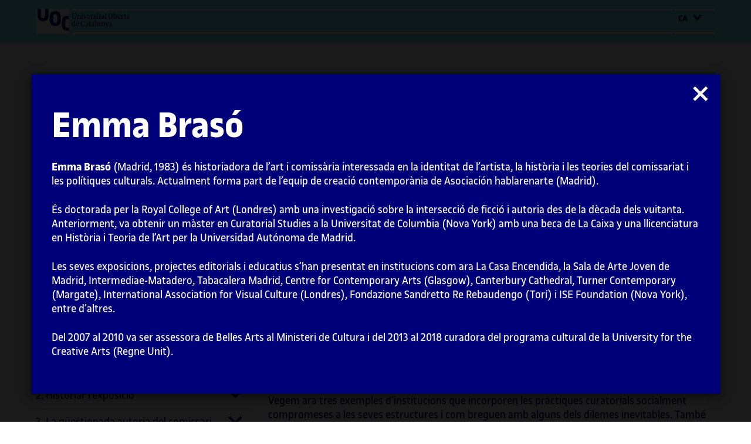

--- FILE ---
content_type: text/html; charset=UTF-8
request_url: https://arts-practiques-curatorials.recursos.uoc.edu/historia-debats-i-idees/5-4-institucions-socialment-compromeses-i-bienals-pedagogiques/
body_size: 10587
content:
	<!doctype html>
	<html lang="ca">

	<head>
		<meta charset="UTF-8">
		<meta name="viewport" content="width=device-width, initial-scale=1">
		<link rel="profile" href="http://gmpg.org/xfn/11">
		<title>
          Història, debats i idees sobre el comissariat           |   5.4. Institucions socialment compromeses i biennals pedagògiques		</title>
		<link rel="alternate" hreflang="ca" href="https://arts-practiques-curatorials.recursos.uoc.edu/historia-debats-i-idees/5-4-institucions-socialment-compromeses-i-bienals-pedagogiques/" />
<link rel="alternate" hreflang="es" href="https://arts-practiques-curatorials.recursos.uoc.edu/historia-debats-i-idees/es/5-4-instituciones-socialmente-comprometidas-y-bienales-pedagogicas/" />
<link rel='dns-prefetch' href='//s.w.org' />
<link rel="alternate" type="application/rss+xml" title="Historia, debates e ideas en torno al comisariado &raquo; canal d&#039;informació" href="https://arts-practiques-curatorials.recursos.uoc.edu/historia-debats-i-idees/feed/" />
<link rel="alternate" type="application/rss+xml" title="Historia, debates e ideas en torno al comisariado &raquo; Canal dels comentaris" href="https://arts-practiques-curatorials.recursos.uoc.edu/historia-debats-i-idees/comments/feed/" />
		<script type="text/javascript">
			window._wpemojiSettings = {"baseUrl":"https:\/\/s.w.org\/images\/core\/emoji\/12.0.0-1\/72x72\/","ext":".png","svgUrl":"https:\/\/s.w.org\/images\/core\/emoji\/12.0.0-1\/svg\/","svgExt":".svg","source":{"concatemoji":"https:\/\/arts-practiques-curatorials.recursos.uoc.edu\/historia-debats-i-idees\/wp-includes\/js\/wp-emoji-release.min.js?ver=5.2.20"}};
			!function(e,a,t){var n,r,o,i=a.createElement("canvas"),p=i.getContext&&i.getContext("2d");function s(e,t){var a=String.fromCharCode;p.clearRect(0,0,i.width,i.height),p.fillText(a.apply(this,e),0,0);e=i.toDataURL();return p.clearRect(0,0,i.width,i.height),p.fillText(a.apply(this,t),0,0),e===i.toDataURL()}function c(e){var t=a.createElement("script");t.src=e,t.defer=t.type="text/javascript",a.getElementsByTagName("head")[0].appendChild(t)}for(o=Array("flag","emoji"),t.supports={everything:!0,everythingExceptFlag:!0},r=0;r<o.length;r++)t.supports[o[r]]=function(e){if(!p||!p.fillText)return!1;switch(p.textBaseline="top",p.font="600 32px Arial",e){case"flag":return s([55356,56826,55356,56819],[55356,56826,8203,55356,56819])?!1:!s([55356,57332,56128,56423,56128,56418,56128,56421,56128,56430,56128,56423,56128,56447],[55356,57332,8203,56128,56423,8203,56128,56418,8203,56128,56421,8203,56128,56430,8203,56128,56423,8203,56128,56447]);case"emoji":return!s([55357,56424,55356,57342,8205,55358,56605,8205,55357,56424,55356,57340],[55357,56424,55356,57342,8203,55358,56605,8203,55357,56424,55356,57340])}return!1}(o[r]),t.supports.everything=t.supports.everything&&t.supports[o[r]],"flag"!==o[r]&&(t.supports.everythingExceptFlag=t.supports.everythingExceptFlag&&t.supports[o[r]]);t.supports.everythingExceptFlag=t.supports.everythingExceptFlag&&!t.supports.flag,t.DOMReady=!1,t.readyCallback=function(){t.DOMReady=!0},t.supports.everything||(n=function(){t.readyCallback()},a.addEventListener?(a.addEventListener("DOMContentLoaded",n,!1),e.addEventListener("load",n,!1)):(e.attachEvent("onload",n),a.attachEvent("onreadystatechange",function(){"complete"===a.readyState&&t.readyCallback()})),(n=t.source||{}).concatemoji?c(n.concatemoji):n.wpemoji&&n.twemoji&&(c(n.twemoji),c(n.wpemoji)))}(window,document,window._wpemojiSettings);
		</script>
		<style type="text/css">
img.wp-smiley,
img.emoji {
	display: inline !important;
	border: none !important;
	box-shadow: none !important;
	height: 1em !important;
	width: 1em !important;
	margin: 0 .07em !important;
	vertical-align: -0.1em !important;
	background: none !important;
	padding: 0 !important;
}
</style>
	<link rel='stylesheet' id='wp-block-library-css'  href='https://arts-practiques-curatorials.recursos.uoc.edu/historia-debats-i-idees/wp-includes/css/dist/block-library/style.min.css?ver=5.2.20' type='text/css' media='all' />
<link rel='stylesheet' id='wpsimpleanchorslinks_styles-css'  href='/wp-content/plugins/wp-simple-anchors-links/css/styles.css?ver=1.0.0' type='text/css' media='screen' />
<link rel='stylesheet' id='cpsh-shortcodes-css'  href='/wp-content/plugins/column-shortcodes//assets/css/shortcodes.css?ver=1.0.1' type='text/css' media='all' />
<link rel='stylesheet' id='wpml-menu-item-0-css'  href='/wp-content/plugins/sitepress-multilingual-cms/templates/language-switchers/menu-item/style.css?ver=1' type='text/css' media='all' />
<link rel='stylesheet' id='gef-style-css'  href='/wp-content/themes/contingut/css/gef.css?ver=1.0.3' type='text/css' media='all' />
<link rel='stylesheet' id='visdades-style-css'  href='/wp-content/themes/contingut/style.css?ver=1.0.3' type='text/css' media='all' />
<link rel='stylesheet' id='videocss-css'  href='/wp-content/themes/contingut/lib/player/videojs.css?ver=1.0.3' type='text/css' media='all' />
<link rel='stylesheet' id='videocss2-css'  href='/wp-content/themes/contingut/lib/player/player.css?ver=1.0.3' type='text/css' media='all' />
<link rel='stylesheet' id='printcss-css'  href='/wp-content/themes/contingut/css/print.css?ver=1.0.3' type='text/css' media='all' />
<script type='text/javascript' src='https://arts-practiques-curatorials.recursos.uoc.edu/historia-debats-i-idees/wp-includes/js/jquery/jquery.js?ver=1.12.4-wp'></script>
<script type='text/javascript' src='https://arts-practiques-curatorials.recursos.uoc.edu/historia-debats-i-idees/wp-includes/js/jquery/jquery-migrate.min.js?ver=1.4.1'></script>
<link rel='https://api.w.org/' href='https://arts-practiques-curatorials.recursos.uoc.edu/historia-debats-i-idees/wp-json/' />
<link rel="EditURI" type="application/rsd+xml" title="RSD" href="https://arts-practiques-curatorials.recursos.uoc.edu/historia-debats-i-idees/xmlrpc.php?rsd" />
<link rel="wlwmanifest" type="application/wlwmanifest+xml" href="https://arts-practiques-curatorials.recursos.uoc.edu/historia-debats-i-idees/wp-includes/wlwmanifest.xml" /> 
<meta name="generator" content="WordPress 5.2.20" />
<link rel="canonical" href="https://arts-practiques-curatorials.recursos.uoc.edu/historia-debats-i-idees/5-4-institucions-socialment-compromeses-i-bienals-pedagogiques/" />
<link rel='shortlink' href='https://arts-practiques-curatorials.recursos.uoc.edu/historia-debats-i-idees/?p=381' />
<link rel="alternate" type="application/json+oembed" href="https://arts-practiques-curatorials.recursos.uoc.edu/historia-debats-i-idees/wp-json/oembed/1.0/embed?url=http%3A%2F%2Farts-practiques-curatorials.recursos.uoc.edu%2Fhistoria-debats-i-idees%2F5-4-institucions-socialment-compromeses-i-bienals-pedagogiques%2F" />
<link rel="alternate" type="text/xml+oembed" href="https://arts-practiques-curatorials.recursos.uoc.edu/historia-debats-i-idees/wp-json/oembed/1.0/embed?url=http%3A%2F%2Farts-practiques-curatorials.recursos.uoc.edu%2Fhistoria-debats-i-idees%2F5-4-institucions-socialment-compromeses-i-bienals-pedagogiques%2F&#038;format=xml" />
<meta name="generator" content="WPML ver:4.4.3 stt:8,2;" />

<!-- WP Simple Anchors Links 1.0.0 by Kilukru Media (www.kilukrumedia.com)-->
<!-- /WP Simple Anchors Links -->
	</head>

	<body class="page-template-default page page-id-381">
		<div id="page" class="site" >
			<a class="skip-link screen-reader-text" href="#content">
				Salta al contingut			</a>
			<header id="masthead" class="site-header " role="banner">
				<div class="header-top ">
					<div class="container">
						<div class="row">
							<div class="col-sm-12">
								<div class="logo">
									<div class="logo__name">
										<p>Universitat Oberta
											<br>de Catalunya</p>
									</div>
								</div>
								<div class="language">
									<div class="dropdown">
										<button class="btn--clean" type="button" data-toggle="dropdown">
											ca											<span></span>
										</button>
										<ul id="menu-menu-lang" class="dropdown-menu"><li id="menu-item-wpml-ls-5-ca" class="menu-item wpml-ls-slot-5 wpml-ls-item wpml-ls-item-ca wpml-ls-current-language wpml-ls-menu-item wpml-ls-first-item menu-item-type-wpml_ls_menu_item menu-item-object-wpml_ls_menu_item menu-item-wpml-ls-5-ca"><a title="Català" href="https://arts-practiques-curatorials.recursos.uoc.edu/historia-debats-i-idees/5-4-institucions-socialment-compromeses-i-bienals-pedagogiques/"><span class="wpml-ls-display">Català</span></a></li>
<li id="menu-item-wpml-ls-5-es" class="menu-item wpml-ls-slot-5 wpml-ls-item wpml-ls-item-es wpml-ls-menu-item wpml-ls-last-item menu-item-type-wpml_ls_menu_item menu-item-object-wpml_ls_menu_item menu-item-wpml-ls-5-es"><a title="Espanyol" href="https://arts-practiques-curatorials.recursos.uoc.edu/historia-debats-i-idees/es/5-4-instituciones-socialmente-comprometidas-y-bienales-pedagogicas/"><span class="wpml-ls-display">Espanyol</span></a></li>
</ul>									</div>
								</div>
							</div>
						</div>
					</div>
				</div>
				<div class="search-mobile container"><section id="search-2" class="widget widget_search ruler xx-grid-block ruler--secondary"><form role="search" method="get" class="search-form" action="https://arts-practiques-curatorials.recursos.uoc.edu/historia-debats-i-idees/">
<div class="input-group">
<span class="input-group-btn">
	<input type="submit" value="Cerca" />
	<span class="icon icon--search"></span>
</span>
<label for="s_1077237398" class="hidden">
	<span class="screen-reader-text">Cerca:</span>
</label>
<input id="s_1077237398" type="search" class="search-field btn" placeholder="Cercar..." value="" name="s" />
</div>
</form></section></div>          <!-- Información cabecera -->
										<div class="wrapper-site-branding">
						<div class="container">
							<div class="row">
								<div class="col-sm-12">
									<div class="site-branding bg-image">
																					<p class="site-title">
												<a href="https://arts-practiques-curatorials.recursos.uoc.edu/historia-debats-i-idees/" rel="home">
													Història, debats i idees sobre el comissariat												</a>
											</p>
																						<div class="relative">
												<p class="site-description">
													Autora: Emma Brasó<br>L'encàrrec i la creació d'aquest recurs d'aprenentatge UOC han estat coordinats per la professora: Maria Iñigo<br/>PID_00274730<br/>Primera edició: febrer 2021												</p>
																								<div class="banner__help">
													<a href="#" data-toggle="modal" data-target="#myHelp">
														<span class="sr-only">
															Obrir modal														</span>
													</a>
												</div>
																							</div>
									</div>
								</div>
							</div>
						</div>
					</div>
								<!-- Información cabecera -->
					<!-- .site-branding -->
			</header>
			<!-- #masthead -->
			<div id="content" class="site-content">
				<div class="container">
					<div class="row">
	<div class="col-md-4"></div>
	<div class="col-md-8">
				<div class="breadcrum">
			5. El comissariat com a mediació / 5.4. Institucions socialment compromeses i biennals pedagògiques		</div>
				<div class="print" style="float:right">
			<a href="/wp-content/uploads/sites/4/2021/02/historia_debats_idees_comissariat.pdf" target="_blank">
				Imprimir			</a>
		</div>
				<div style="clear:both"></div>
	</div>

	
<aside id="secondary" class="widget-area col-md-4 " role="complementary">
	<div data-dropdown-secondary="" role="navigation" aria-label="Descripcion menu" class="dropdown-secondary dropdown-secondary--animated">
		<div class="search-wrapper"><section id="search-2" class="widget widget_search ruler xx-grid-block ruler--secondary"><form role="search" method="get" class="search-form" action="https://arts-practiques-curatorials.recursos.uoc.edu/historia-debats-i-idees/">
<div class="input-group">
<span class="input-group-btn">
	<input type="submit" value="Cerca" />
	<span class="icon icon--search"></span>
</span>
<label for="s_1266364405" class="hidden">
	<span class="screen-reader-text">Cerca:</span>
</label>
<input id="s_1266364405" type="search" class="search-field btn" placeholder="Cercar..." value="" name="s" />
</div>
</form></section></div>
		<div class="ruler ruler--secondary">
			<div class="wrapper_container_mobile_menu">	
				<div id="mobile_menu" class=""><a style="text-decoration:none" href="javascript:void(0);">Menú</a></div>
				<div class="container_mobile_menu" style="display:none">
					<div class="menu-header"><ul id="menu-menu" class="menu"><li id="menu-item-428" class="menu-item menu-item-type-custom menu-item-object-custom menu-item-has-children menu-item-428"><a href="#">1. Introducció</a>
<ul class="sub-menu">
	<li id="menu-item-403" class="menu-item menu-item-type-post_type menu-item-object-page menu-item-home menu-item-403"><a href="https://arts-practiques-curatorials.recursos.uoc.edu/historia-debats-i-idees/">1.1. La centralitat del comissariat al món de l&#8217;art</a></li>
	<li id="menu-item-405" class="menu-item menu-item-type-post_type menu-item-object-page menu-item-405"><a href="https://arts-practiques-curatorials.recursos.uoc.edu/historia-debats-i-idees/1-2-que-son-los-estudios-curatoriales/">1.2. Què són els estudis curatorials?</a></li>
</ul>
</li>
<li id="menu-item-429" class="menu-item menu-item-type-custom menu-item-object-custom menu-item-has-children menu-item-429"><a href="#">2. Historiar l&#8217;exposició</a>
<ul class="sub-menu">
	<li id="menu-item-406" class="menu-item menu-item-type-post_type menu-item-object-page menu-item-406"><a href="https://arts-practiques-curatorials.recursos.uoc.edu/historia-debats-i-idees/2-1-introduccio/">2.1. Introducció</a></li>
	<li id="menu-item-407" class="menu-item menu-item-type-post_type menu-item-object-page menu-item-407"><a href="https://arts-practiques-curatorials.recursos.uoc.edu/historia-debats-i-idees/2-2-when-attitudes-become-form-works-concepts-processes-situations-information-live-in-your-head-kunsthalle-berna-suiza-1969-comisario-harald-szeemann/">2.2. «When Attitudes Become Form: Works-Concepts-Processes-Situations-Information. Live in Your Head», Kunsthalle de Berna (Suïssa), 1969. Comissari: Harald Szeemann</a></li>
	<li id="menu-item-408" class="menu-item menu-item-type-post_type menu-item-object-page menu-item-408"><a href="https://arts-practiques-curatorials.recursos.uoc.edu/historia-debats-i-idees/2-3-magiciens-de-la-terre-centre-georges-pompidou-y-grande-halle-la-villete-paris-1989-comisario-jean-hubert-martin/">2.3. «Magiciens de la Terre», Centre Georges-Pompidou i Grande Halle de La Villette, París, 1989. Comissari: Jean-Hubert Martin</a></li>
	<li id="menu-item-409" class="menu-item menu-item-type-post_type menu-item-object-page menu-item-409"><a href="https://arts-practiques-curatorials.recursos.uoc.edu/historia-debats-i-idees/2-4-what-keeps-mankind-alive-11-bienal-de-estambul-2009-comisarias-whw-what-how-for-whom/">2.4. «What Keeps Mankind Alive?», 11a. Biennal d&#8217;Istanbul, 2009. Comissàries: What, How &#038; for Whom (WHW)</a></li>
	<li id="menu-item-410" class="menu-item menu-item-type-post_type menu-item-object-page menu-item-410"><a href="https://arts-practiques-curatorials.recursos.uoc.edu/historia-debats-i-idees/2-5-do-it-distintos-espacios-1994-presente-comisario-hans-ulrich-obrist/">2.5. «Do It», diferents espais, 1994-present. Comissari: Hans Ulrich Obrist</a></li>
	<li id="menu-item-411" class="menu-item menu-item-type-post_type menu-item-object-page menu-item-411"><a href="https://arts-practiques-curatorials.recursos.uoc.edu/historia-debats-i-idees/2-6-data-dynamics-whitney-museum-nueva-york-y-en-linea-2001-comisaria-christiane-paul/">2.6. «Data Dynamics», Whitney Museum, Nova York i en línia, 2001. Comissària: Christiane Paul</a></li>
</ul>
</li>
<li id="menu-item-430" class="menu-item menu-item-type-custom menu-item-object-custom menu-item-has-children menu-item-430"><a href="#">3. La qüestionada autoria del comissari</a>
<ul class="sub-menu">
	<li id="menu-item-412" class="menu-item menu-item-type-post_type menu-item-object-page menu-item-412"><a href="https://arts-practiques-curatorials.recursos.uoc.edu/historia-debats-i-idees/3-1-introduccio/">3.1. Introducció</a></li>
	<li id="menu-item-413" class="menu-item menu-item-type-post_type menu-item-object-page menu-item-413"><a href="https://arts-practiques-curatorials.recursos.uoc.edu/historia-debats-i-idees/3-2-funcions-i-responsabilitats-del-comissari/">3.2. Funcions i responsabilitats del comissari</a></li>
	<li id="menu-item-414" class="menu-item menu-item-type-post_type menu-item-object-page menu-item-414"><a href="https://arts-practiques-curatorials.recursos.uoc.edu/historia-debats-i-idees/3-3-el-comissari-autor/">3.3. El comissari autor</a></li>
	<li id="menu-item-415" class="menu-item menu-item-type-post_type menu-item-object-page menu-item-415"><a href="https://arts-practiques-curatorials.recursos.uoc.edu/historia-debats-i-idees/3-4-mes-enlla-de-l-exposicio/">3.4. Més enllà de l&#8217;exposició</a></li>
	<li id="menu-item-416" class="menu-item menu-item-type-post_type menu-item-object-page menu-item-416"><a href="https://arts-practiques-curatorials.recursos.uoc.edu/historia-debats-i-idees/3-5-l-artista-com-a-comissari/">3.5. L&#8217;artista com a comissari</a></li>
</ul>
</li>
<li id="menu-item-431" class="menu-item menu-item-type-custom menu-item-object-custom menu-item-has-children menu-item-431"><a href="#">4. D&#8217;allò «curatorial» al gir descolonial</a>
<ul class="sub-menu">
	<li id="menu-item-417" class="menu-item menu-item-type-post_type menu-item-object-page menu-item-417"><a href="https://arts-practiques-curatorials.recursos.uoc.edu/historia-debats-i-idees/4-1-introduccio/">4.1. Introducció</a></li>
	<li id="menu-item-418" class="menu-item menu-item-type-post_type menu-item-object-page menu-item-418"><a href="https://arts-practiques-curatorials.recursos.uoc.edu/historia-debats-i-idees/4-2-teoria-curatorial/">4.2. Teoria curatorial</a></li>
	<li id="menu-item-419" class="menu-item menu-item-type-post_type menu-item-object-page menu-item-419"><a href="https://arts-practiques-curatorials.recursos.uoc.edu/historia-debats-i-idees/4-de-lo-curatorial-al-giro-decolonial/">4.3. Estratègies</a></li>
	<li id="menu-item-420" class="menu-item menu-item-type-post_type menu-item-object-page menu-item-420"><a href="https://arts-practiques-curatorials.recursos.uoc.edu/historia-debats-i-idees/4-4-proyectes-d-investigacio-curatorial/">4.4. Projectes de recerca curatorial</a></li>
	<li id="menu-item-421" class="menu-item menu-item-type-post_type menu-item-object-page menu-item-421"><a href="https://arts-practiques-curatorials.recursos.uoc.edu/historia-debats-i-idees/4-5-la-decolonitzacio-de-les-practiques-curatorials/">4.5. La descolonització de les pràctiques curatorials</a></li>
</ul>
</li>
<li id="menu-item-432" class="menu-item menu-item-type-custom menu-item-object-custom current-menu-ancestor current-menu-parent menu-item-has-children menu-item-432"><a href="#">5. El comissariat com a mediació</a>
<ul class="sub-menu">
	<li id="menu-item-422" class="menu-item menu-item-type-post_type menu-item-object-page menu-item-422"><a href="https://arts-practiques-curatorials.recursos.uoc.edu/historia-debats-i-idees/5-1-introduccio/">5.1. Introducció</a></li>
	<li id="menu-item-423" class="menu-item menu-item-type-post_type menu-item-object-page menu-item-423"><a href="https://arts-practiques-curatorials.recursos.uoc.edu/historia-debats-i-idees/5-2-el-gir-educatiu/">5.2. El gir educatiu</a></li>
	<li id="menu-item-424" class="menu-item menu-item-type-post_type menu-item-object-page menu-item-424"><a href="https://arts-practiques-curatorials.recursos.uoc.edu/historia-debats-i-idees/5-3-nueva-institucionalidad/">5.3. Nova institucionalitat</a></li>
	<li id="menu-item-425" class="menu-item menu-item-type-post_type menu-item-object-page current-menu-item page_item page-item-381 current_page_item menu-item-425"><a href="https://arts-practiques-curatorials.recursos.uoc.edu/historia-debats-i-idees/5-4-institucions-socialment-compromeses-i-bienals-pedagogiques/" aria-current="page">5.4. Institucions socialment compromeses i biennals pedagògiques</a></li>
	<li id="menu-item-426" class="menu-item menu-item-type-post_type menu-item-object-page menu-item-426"><a href="https://arts-practiques-curatorials.recursos.uoc.edu/historia-debats-i-idees/5-5-art-public/">5.5. Art públic</a></li>
</ul>
</li>
<li id="menu-item-427" class="menu-item menu-item-type-post_type menu-item-object-page menu-item-427"><a href="https://arts-practiques-curatorials.recursos.uoc.edu/historia-debats-i-idees/bibliografia/">Bibliografia</a></li>
</ul></div>				</div>
			</div>
			<div class="container_menu"><div class="menu-header"><ul id="menu-menu-1" class="menu"><li class="menu-item menu-item-type-custom menu-item-object-custom menu-item-has-children menu-item-428"><a href="#">1. Introducció</a>
<ul class="sub-menu">
	<li class="menu-item menu-item-type-post_type menu-item-object-page menu-item-home menu-item-403"><a href="https://arts-practiques-curatorials.recursos.uoc.edu/historia-debats-i-idees/">1.1. La centralitat del comissariat al món de l&#8217;art</a></li>
	<li class="menu-item menu-item-type-post_type menu-item-object-page menu-item-405"><a href="https://arts-practiques-curatorials.recursos.uoc.edu/historia-debats-i-idees/1-2-que-son-los-estudios-curatoriales/">1.2. Què són els estudis curatorials?</a></li>
</ul>
</li>
<li class="menu-item menu-item-type-custom menu-item-object-custom menu-item-has-children menu-item-429"><a href="#">2. Historiar l&#8217;exposició</a>
<ul class="sub-menu">
	<li class="menu-item menu-item-type-post_type menu-item-object-page menu-item-406"><a href="https://arts-practiques-curatorials.recursos.uoc.edu/historia-debats-i-idees/2-1-introduccio/">2.1. Introducció</a></li>
	<li class="menu-item menu-item-type-post_type menu-item-object-page menu-item-407"><a href="https://arts-practiques-curatorials.recursos.uoc.edu/historia-debats-i-idees/2-2-when-attitudes-become-form-works-concepts-processes-situations-information-live-in-your-head-kunsthalle-berna-suiza-1969-comisario-harald-szeemann/">2.2. «When Attitudes Become Form: Works-Concepts-Processes-Situations-Information. Live in Your Head», Kunsthalle de Berna (Suïssa), 1969. Comissari: Harald Szeemann</a></li>
	<li class="menu-item menu-item-type-post_type menu-item-object-page menu-item-408"><a href="https://arts-practiques-curatorials.recursos.uoc.edu/historia-debats-i-idees/2-3-magiciens-de-la-terre-centre-georges-pompidou-y-grande-halle-la-villete-paris-1989-comisario-jean-hubert-martin/">2.3. «Magiciens de la Terre», Centre Georges-Pompidou i Grande Halle de La Villette, París, 1989. Comissari: Jean-Hubert Martin</a></li>
	<li class="menu-item menu-item-type-post_type menu-item-object-page menu-item-409"><a href="https://arts-practiques-curatorials.recursos.uoc.edu/historia-debats-i-idees/2-4-what-keeps-mankind-alive-11-bienal-de-estambul-2009-comisarias-whw-what-how-for-whom/">2.4. «What Keeps Mankind Alive?», 11a. Biennal d&#8217;Istanbul, 2009. Comissàries: What, How &#038; for Whom (WHW)</a></li>
	<li class="menu-item menu-item-type-post_type menu-item-object-page menu-item-410"><a href="https://arts-practiques-curatorials.recursos.uoc.edu/historia-debats-i-idees/2-5-do-it-distintos-espacios-1994-presente-comisario-hans-ulrich-obrist/">2.5. «Do It», diferents espais, 1994-present. Comissari: Hans Ulrich Obrist</a></li>
	<li class="menu-item menu-item-type-post_type menu-item-object-page menu-item-411"><a href="https://arts-practiques-curatorials.recursos.uoc.edu/historia-debats-i-idees/2-6-data-dynamics-whitney-museum-nueva-york-y-en-linea-2001-comisaria-christiane-paul/">2.6. «Data Dynamics», Whitney Museum, Nova York i en línia, 2001. Comissària: Christiane Paul</a></li>
</ul>
</li>
<li class="menu-item menu-item-type-custom menu-item-object-custom menu-item-has-children menu-item-430"><a href="#">3. La qüestionada autoria del comissari</a>
<ul class="sub-menu">
	<li class="menu-item menu-item-type-post_type menu-item-object-page menu-item-412"><a href="https://arts-practiques-curatorials.recursos.uoc.edu/historia-debats-i-idees/3-1-introduccio/">3.1. Introducció</a></li>
	<li class="menu-item menu-item-type-post_type menu-item-object-page menu-item-413"><a href="https://arts-practiques-curatorials.recursos.uoc.edu/historia-debats-i-idees/3-2-funcions-i-responsabilitats-del-comissari/">3.2. Funcions i responsabilitats del comissari</a></li>
	<li class="menu-item menu-item-type-post_type menu-item-object-page menu-item-414"><a href="https://arts-practiques-curatorials.recursos.uoc.edu/historia-debats-i-idees/3-3-el-comissari-autor/">3.3. El comissari autor</a></li>
	<li class="menu-item menu-item-type-post_type menu-item-object-page menu-item-415"><a href="https://arts-practiques-curatorials.recursos.uoc.edu/historia-debats-i-idees/3-4-mes-enlla-de-l-exposicio/">3.4. Més enllà de l&#8217;exposició</a></li>
	<li class="menu-item menu-item-type-post_type menu-item-object-page menu-item-416"><a href="https://arts-practiques-curatorials.recursos.uoc.edu/historia-debats-i-idees/3-5-l-artista-com-a-comissari/">3.5. L&#8217;artista com a comissari</a></li>
</ul>
</li>
<li class="menu-item menu-item-type-custom menu-item-object-custom menu-item-has-children menu-item-431"><a href="#">4. D&#8217;allò «curatorial» al gir descolonial</a>
<ul class="sub-menu">
	<li class="menu-item menu-item-type-post_type menu-item-object-page menu-item-417"><a href="https://arts-practiques-curatorials.recursos.uoc.edu/historia-debats-i-idees/4-1-introduccio/">4.1. Introducció</a></li>
	<li class="menu-item menu-item-type-post_type menu-item-object-page menu-item-418"><a href="https://arts-practiques-curatorials.recursos.uoc.edu/historia-debats-i-idees/4-2-teoria-curatorial/">4.2. Teoria curatorial</a></li>
	<li class="menu-item menu-item-type-post_type menu-item-object-page menu-item-419"><a href="https://arts-practiques-curatorials.recursos.uoc.edu/historia-debats-i-idees/4-de-lo-curatorial-al-giro-decolonial/">4.3. Estratègies</a></li>
	<li class="menu-item menu-item-type-post_type menu-item-object-page menu-item-420"><a href="https://arts-practiques-curatorials.recursos.uoc.edu/historia-debats-i-idees/4-4-proyectes-d-investigacio-curatorial/">4.4. Projectes de recerca curatorial</a></li>
	<li class="menu-item menu-item-type-post_type menu-item-object-page menu-item-421"><a href="https://arts-practiques-curatorials.recursos.uoc.edu/historia-debats-i-idees/4-5-la-decolonitzacio-de-les-practiques-curatorials/">4.5. La descolonització de les pràctiques curatorials</a></li>
</ul>
</li>
<li class="menu-item menu-item-type-custom menu-item-object-custom current-menu-ancestor current-menu-parent menu-item-has-children menu-item-432"><a href="#">5. El comissariat com a mediació</a>
<ul class="sub-menu">
	<li class="menu-item menu-item-type-post_type menu-item-object-page menu-item-422"><a href="https://arts-practiques-curatorials.recursos.uoc.edu/historia-debats-i-idees/5-1-introduccio/">5.1. Introducció</a></li>
	<li class="menu-item menu-item-type-post_type menu-item-object-page menu-item-423"><a href="https://arts-practiques-curatorials.recursos.uoc.edu/historia-debats-i-idees/5-2-el-gir-educatiu/">5.2. El gir educatiu</a></li>
	<li class="menu-item menu-item-type-post_type menu-item-object-page menu-item-424"><a href="https://arts-practiques-curatorials.recursos.uoc.edu/historia-debats-i-idees/5-3-nueva-institucionalidad/">5.3. Nova institucionalitat</a></li>
	<li class="menu-item menu-item-type-post_type menu-item-object-page current-menu-item page_item page-item-381 current_page_item menu-item-425"><a href="https://arts-practiques-curatorials.recursos.uoc.edu/historia-debats-i-idees/5-4-institucions-socialment-compromeses-i-bienals-pedagogiques/" aria-current="page">5.4. Institucions socialment compromeses i biennals pedagògiques</a></li>
	<li class="menu-item menu-item-type-post_type menu-item-object-page menu-item-426"><a href="https://arts-practiques-curatorials.recursos.uoc.edu/historia-debats-i-idees/5-5-art-public/">5.5. Art públic</a></li>
</ul>
</li>
<li class="menu-item menu-item-type-post_type menu-item-object-page menu-item-427"><a href="https://arts-practiques-curatorials.recursos.uoc.edu/historia-debats-i-idees/bibliografia/">Bibliografia</a></li>
</ul></div></div>
        </div>
    </div>
	
</aside><!-- #secondary -->
	<div class="col-md-8">
		<div id="primary" class="content-area  ruler ruler--secondary entry no-padding">
			<main id="main" class="site-main" role="main">
				
<article id="post-381" class="post-381 page type-page status-publish hentry">
			<header class="entry-header">
				<h1 class="h1-extra">5. El comissariat com a mediació</h1>			</header><!-- .entry-header -->

	<div class="entry-content">
			<h2>5.4. Institucions socialment compromeses i biennals pedagògiques</h2>
		<p>Vegem ara tres exemples d&#8217;institucions que incorporen les pràctiques curatorials socialment compromeses a les seves estructures i com breguen amb alguns dels dilemes inevitables. També esmentarem dos projectes de biennals d&#8217;art contemporani que adopten els formats i metodologies educatives com a part intrínseca dels seus programes.</p>
<ul>
<li><strong>Tensta Konsthall, Estocolm</strong><strong> </strong><br />
Centre d&#8217;art situat en els baixos d&#8217;un centre comercial del barri perifèric de la capital sueca de Tensta. Fundat el 1998 com a centre local d&#8217;art gràcies a la iniciativa d&#8217;un grup ciutadà, avui dia és una organització coneguda per la combinació d’un programa d&#8217;esdeveniments artístics de qualitat internacional amb iniciatives que involucren els veïns i associacions del barri. Entre les estratègies que li permeten tenir un valor i rellevància per al seu context immediat, hi ha l&#8217;ús de la cafeteria com a seu de reunió de diferents agrupacions, especialment col·lectius de dones de diferents edats i migrants, com ara l&#8217;associació kurda local. A aquestes iniciatives s&#8217;hi uneixen diferents línies de recerca sobre la funció i articulació de les institucions, la relació entre art i diners i les condicions laborals dels treballadors de la cultura. Entre el 2011 i el 2018 va ser dirigit per la comissària Maria Lind.</li>
</ul>
<ul>
<li><strong>Intermediæ, Matadero Madrid</strong><strong> </strong><br />
Primera institució a obrir-se dins del complex cultural Matadero Madrid, situat al sud de la ciutat el 2007. Des del seu inici va ser concebuda com una organització que servís de pont amb els veïns del barri i fos un espai de reunió i activitat relacionada amb les seves preocupacions. Algunes de les línies de treball inclouen la reivindicació de la memòria del mateix espai de l&#8217;escorxador, una recerca activa sobre el lloc de la infància a la ciutat (figura 12) o el desenvolupament d&#8217;horts urbans i altres espais verds i comunitaris. La seva metodologia curatorial parteix de l&#8217;escolta, cerca la participació ciutadana i planteja projectes sempre vinculats estretament a un lloc i problemàtica concreta. Intermediæ també ha desenvolupat nombrosos programes a l&#8217;espai públic fora del Matadero, per la qual cosa s&#8217;ha acostat a altres col·lectius i ha iniciat projectes en barris perifèrics de la ciutat.</li>
</ul>
<div class="featured featured-blue"><p><strong>Les Agències, MACBA, 2001</strong></p>
<p>Projecte en què van participar diferents agents i activistes i que, amb el suport logístic i econòmic del MACBA, va engegar accions a l&#8217;espai públic de la ciutat de Barcelona amb un clar contingut social i polític. Constitueix un exemple de col·laboració entre una institució artística i els moviments socials que, no obstant això, es va acabar clausurant perquè la institució pública va ser incapaç d&#8217;assumir part del contingut i mètodes de treball d&#8217;aquests col·lectius.</p>
<p>
</div>
<figure id="attachment_55" aria-describedby="caption-attachment-55" style="width: 409px" class="wp-caption aligncenter"><img class=" wp-image-55" src="/wp-content/uploads/sites/4/2020/11/PID_00274733_12-300x200.jpg" alt="" width="409" height="272" srcset="/wp-content/uploads/sites/4/2020/11/PID_00274733_12-300x200.jpg 300w, /wp-content/uploads/sites/4/2020/11/PID_00274733_12.jpg 620w" sizes="(max-width: 409px) 100vw, 409px" /><figcaption id="caption-attachment-55" class="wp-caption-text">Figura 12. «Paisaje para el juego», un <em>playground</em> d&#8217;Aberrant Architecture, Intermediæ, Matadero Madrid (2019). Fotografia de Lukasz Michalak.</figcaption></figure>
<ul>
<li><strong>Casco Art Institute: Working for the Commons, Utrecht</strong><strong> </strong><br />
Casco Art Institute col·labora amb nombrosos artistes i col·lectius per presentar treballs i reflexions socials, polítiques i estètiques mitjançant exposicions, seminaris i trobades de diverses menes. Es tracta d’una organització l’objectiu de la qual és estudiar, situar i produir art en relació amb el concepte dels <em>comuns</em>. Els <em>comuns</em>, en aquest sentit, es refereix als recursos col·lectius que són coadministrats i autoorganitzats per diferents comunitats a partir de la cura, el cooperatiu, el compartit i el divers. Casco Art Institute es dedica a conrear i sostenir aquests recursos per mitjà de l&#8217;art amb projectes i iniciatives col·laboratives que reflexionen sobre la crisi climàtica, els sistemes monetaris alternatius, les formes no normatives d&#8217;existència o com l&#8217;art pot comunicar, intervenir i circular en relació i per al comú.</li>
</ul>
<ul>
<li><strong>unitednationsplaza – the exhibition as school</strong><strong> </strong><br />
Originalment plantejat com el format que tindria la Biennal itinerant Europea Manifesta, a Nicòsia (Xipre), el 2006, va ser reconvertit en una escola independent a Berlín i finalment traslladat al New Museum de Nova York amb el nom de <em>Night School</em>. El projecte va ser concebut pels comissaris Florian Waldvogel, Mai Abu ElDahad i l&#8217;artista Anton Vidokle com una alternativa al model habitual de biennal internacional i va utilitzar el pressupost, recursos i xarxes disponibles per crear una escola temporal d&#8217;art. Però la tensió política en una ciutat militarment dividida entre grecs i turcs i la voluntat dels organitzadors de realitzar activitats educatives en ambdues zones i involucrar-hi ambdues comunitats va portar a la cancel·lació de la biennal per part de les autoritats i a la seva reaparició com a «escola en l&#8217;exili».</li>
</ul>
<ul>
<li><strong>«Àgora», 4a. Biennal d&#8217;Atenes, 2013</strong><strong> </strong><br />
Organitzada durant la crisi financera que va afectar especialment Grècia, la biennal pretenia buscar solucions creatives a la situació de fallida econòmica del país. L&#8217;edifici abandonat de la Borsa d&#8217;Atenes es va fer servir com a seu principal de l&#8217;esdeveniment i com a gran zona de reunió o àgora per a l&#8217;intercanvi, la interacció i la crítica (figura 13). Les col·laboracions de nombrosos agents –grups d&#8217;artistes, teòrics i professionals de diferents àmbits– pretenien, per mitjà de formats variats, donar resposta a la pregunta «i ara què?». També es va intentar crear un espai obert a la intervenció del públic, a qui es convidava a participar activament en la producció de respostes: «Àgora som vosaltres i nosaltres, el nostre espai en comú. No el visitis, experimenta’l».</li>
</ul>
<div class="featured featured-blue"></p>
<p><strong>Documenta</strong></p>
<p>Cada cinc anys, des del 1955, se celebra a la ciutat alemanya de Kassel una de les exposicions internacionals més importants del món. Amb els seus projectes, els comissaris pretenen realitzar una panoràmica de la creació actual en relació amb els assumptes clau del present. En moltes de les seves edicions recents, l&#8217;educatiu ha tingut un protagonisme especial:</p>
<p>La Documenta X (1997, comissariada per Catherine David) incloïa el projecte <em>Hundred</em> <em>Days</em>, que va reunir cent converses durant el període de l&#8217;exposició.</p>
<p>La Documenta 11 (2002, comissariada per Okwui Enwezor) es va articular a partir de quatre plataformes de discussió organitzades en diferents punts del món prèviament a la inauguració a Kassel.</p>
<p>La Documenta 12 (2007, comissariada per Roger M. Buergel i Ruth Noack) contenia una secció de revistes dedicades a explorar nous models educatius i com s&#8217;aplicaven al camp de la creació artística.</p>
<p>&nbsp;</p>
<figure id="attachment_57" aria-describedby="caption-attachment-57" style="width: 400px" class="wp-caption aligncenter"><img class=" wp-image-57" src="/wp-content/uploads/sites/4/2020/11/PID_00274733_13-300x224.jpg" alt="" width="400" height="299" srcset="/wp-content/uploads/sites/4/2020/11/PID_00274733_13-300x224.jpg 300w, /wp-content/uploads/sites/4/2020/11/PID_00274733_13.jpg 620w" sizes="(max-width: 400px) 100vw, 400px" /><figcaption id="caption-attachment-57" class="wp-caption-text">Figura 13. «Àgora», 4a. Biennal d&#8217;Atenes.<br />Font: <a href="https://athensbiennale.org/en/agora" target="_blank" rel="noopener noreferrer">https://athensbiennale.org/en/agora</a><u>.</u></figcaption></figure>
<p>
</div>
<div class="featured featured-blue"></p>
<p><strong>Recursos en línia</strong></p>
<p>Casco Art Institute. Working for the Commons: <a href="https://casco.art/" target="_blank" rel="noopener noreferrer">https://casc.art/</a></p>
<p>Intermediæ, Matadero Madrid: <a href="http://www.intermediae.es" target="_blank" rel="noopener noreferrer">www.intermediae.es</a></p>
<p>Tensta Konsthall: <a href="http://www.tenstakonsthall.se/?en" target="_blank" rel="noopener noreferrer">http://www.tenstakonsthall.se/?en</a></p>
<p>unitednationsplaza – the exhibition as school: <a href="https://www.unitednationsplaza.org/" target="_blank" rel="noopener noreferrer">https://www.unitednationsplaza.org/</a></p>
<p>«Àgora», 4a. Biennal d&#8217;Atenes, 2013: <a href="https://athensbiennale.org/en/ab4/" target="_blank" rel="noopener noreferrer">https://athensbiennale.org/en/ab4/</a></p>
<p>
</div>
	</div><!-- .entry-content -->

    
	</article><!-- #post-381 -->



			</main>
			<!-- #main -->
		</div>
		<!-- #primary -->
	</div>

	
	</div>
	<!-- #content -->
	</div>
	</div>

	<footer id="colophon" class="site-footer" role="contentinfo">
		<a href="javascript:void(0);" class="scrollup">Scroll</a>
		<div class="container">
			<div class="row col-clear page-footer-top flexbox-layout">
				<div class="col-xs-4 col-md-4">
					<div class="ruler">
						<a href="http://www.uoc.edu" target="_blank" title="UOC" class="footer-top-title">uoc.edu</a>
					</div>
				</div>
				<div class="col-xs-8 col-md-8 col-lg-8">
					<div class="ruler ruler--secondary">
            <div class="footer__copyright">
              <img alt="BY-NC-ND" src="/wp-content/themes/contingut/img/by-nc-nd.svg" />              <p>Els textos i imatges publicats en aquesta obra estan subjectes –llevat que s’indiqui el contrari– a una llicència Creative Commons de tipus Reconeixement-NoComercial-SenseObraDerivada (BY-NC-ND) v.3.0. Podeu copiar-los, distribuir-los i transmetre'ls públicament sempre que en citeu l’autor i la font (Fundació per a la Universitat Oberta de Catalunya), no en feu un ús comercial i no en feu obra derivada. La llicència completa es pot consultar a <a target='_blank' href='http://creativecommons.org/licenses/by-nc-nd/3.0/es/legalcode.ca'>http://creativecommons.org/licenses/by-nc-nd/3.0/es/legalcode.ca</a></p>
            </div>
					</div>
				</div>
			</div>
		</div>
	</footer>
	<!-- #colophon -->
	</div>
	<!-- #page -->
		<!--Modal-->
	<div id="myHelp" class="modal fade" tabindex="-1" role="dialog" aria-labelledby="myHelp">
		<div class="modal-dialog container" role="document">
			<div class="modal-content">
				<a href="#" class="modal-close" aria-label="Close" data-dismiss="modal">
					<span class="sr-only">
						Tancar modal					</span>
				</a>
								<div class="modal-header">
					<h2 class="modal-title">
						Emma Brasó					</h2>
				</div>
				<div class="modal-body">
					<p><strong>Emma Brasó</strong> (Madrid, 1983) és historiadora de l’art i comissària interessada en la identitat de l’artista, la història i les teories del comissariat i les polítiques culturals. Actualment forma part de l’equip de creació contemporània de Asociación hablarenarte (Madrid).</p>
<p>És doctorada per la Royal College of Art (Londres) amb una investigació sobre la intersecció de ficció i autoria des de la dècada dels vuitanta. Anteriorment, va obtenir un màster en Curatorial Studies a la Universitat de Columbia (Nova York) amb una beca de La Caixa y una llicenciatura en Història i Teoria de l’Art per la Universidad Autónoma de Madrid.</p>
<p>Les seves exposicions, projectes editorials i educatius s’han presentat en institucions com ara La Casa Encendida, la Sala de Arte Joven de Madrid, Intermediae-Matadero, Tabacalera Madrid, Centre for Contemporary Arts (Glasgow), Canterbury Cathedral, Turner Contemporary (Margate), International Association for Visual Culture (Londres), Fondazione Sandretto Re Rebaudengo (Torí) i ISE Foundation (Nova York), entre d’altres.</p>
<p>Del 2007 al 2010 va ser assessora de Belles Arts al Ministeri de Cultura i del 2013 al 2018 curadora del programa cultural de la University for the Creative Arts (Regne Unit).</p>
				</div>
							</div>
		</div>
	</div>
	<!--./Modal-->
		<!--Image modal-->
	<div id="cs-light" class="modal fade" tabindex="-1" role="dialog">
		<div class="modal-dialog container" role="document">
			<div class="modal-content">
				<a href="#" class="modal-close" aria-label="Close" data-dismiss="modal">
					<span class="sr-only">
						Tancar modal					</span>
				</a>
				<div class="modal-header">
				</div>
				<div class="modal-body">
					<p>
						Modal per imatges					</p>
				</div>
			</div>
		</div>
	</div>
	<!--./Image modal-->
	<!--<button onclick="topFunction()" id="myBtn" title="Go to top">Top</button>-->
	<script src="https://ajax.googleapis.com/ajax/libs/jquery/1.12.4/jquery.min.js"></script>
	<script src="https://maxcdn.bootstrapcdn.com/bootstrap/3.3.7/js/bootstrap.min.js" integrity="sha384-Tc5IQib027qvyjSMfHjOMaLkfuWVxZxUPnCJA7l2mCWNIpG9mGCD8wGNIcPD7Txa"
	    crossorigin="anonymous"></script>

	<script type='text/javascript' src='/wp-content/themes/contingut/js/navigation.js?ver=20151215'></script>
<script type='text/javascript' src='/wp-content/themes/contingut/js/skip-link-focus-fix.js?ver=20151215'></script>
<script type='text/javascript' src='/wp-content/themes/contingut/js/custom.js?ver=20151215'></script>
<script type='text/javascript' src='/wp-content/themes/contingut/lib/player/video.js?ver=5.2.20'></script>
<script type='text/javascript' src='/wp-content/themes/contingut/lib/player/lang/ca.js?ver=5.2.20'></script>
<script type='text/javascript' src='/wp-content/themes/contingut/lib/player/lang/es.js?ver=5.2.20'></script>
<script type='text/javascript' src='/wp-content/themes/contingut/js/oberta.js?ver=5.2.20'></script>
<script type='text/javascript' src='/wp-content/themes/contingut/js/barBug.js?ver=5.2.20'></script>
<script type='text/javascript' src='/wp-content/themes/contingut/lib/p5/p5.min.js?ver=5.2.20'></script>
<script type='text/javascript' src='/wp-content/themes/contingut/js/tresipunt-pagination.js?ver=20200929'></script>
<script type='text/javascript' src='https://arts-practiques-curatorials.recursos.uoc.edu/historia-debats-i-idees/wp-includes/js/wp-embed.min.js?ver=5.2.20'></script>

	</body>

	</html>


--- FILE ---
content_type: text/css
request_url: https://arts-practiques-curatorials.recursos.uoc.edu/wp-content/themes/contingut/css/gef.css?ver=1.0.3
body_size: 40539
content:
@charset "UTF-8";
/*-----------------------------------------------------
CSS file for GEF
This CSS file is preprocessed with Sass.
-----------------------------------------------------*/
@font-face {
  font-family: 'uoc-sans';
  src: url("../fonts/uoc/woff2/UOC_Sans-Regular_web.woff2") format("woff2"), url("../fonts/uoc/woff/UOC_Sans-Regular_web.woff") format("woff"), url("../fonts/uoc/ttf/UOC_Sans-Regular_web.ttf") format("truetype"), url("../fonts/uoc/svg/UOC_Sans-Regular_web.svg#svgFontName") format("svg");
  font-weight: 400; }

@font-face {
  font-family: 'uoc-sans';
  src: url("../fonts/uoc/woff2/UOC_Sans-Italic_web.woff2") format("woff2"), url("../fonts/uoc/woff/UOC_Sans-Italic_web.woff") format("woff"), url("../fonts/uoc/ttf/UOC_Sans-Italic_web.ttf") format("truetype"), url("../fonts/uoc/svg/UOC_Sans-Italic_web.svg#svgFontName") format("svg");
  font-weight: 400;
  font-style: italic; }

@font-face {
  font-family: 'uoc-sans';
  src: url("../fonts/uoc/woff2/UOC_Sans-Bold_web.woff2") format("woff2"), url("../fonts/uoc/woff/UOC_Sans-Bold_web.woff") format("woff"), url("../fonts/uoc/ttf/UOC_Sans-Bold_web.ttf") format("truetype"), url("../fonts/uoc/svg/UOC_Sans-Bold_web.svg#svgFontName") format("svg");
  font-weight: 600; }

@font-face {
  font-family: 'uoc-serif';
  src: url("../fonts/uoc/woff2/UOC_Serif-Regular_web.woff2") format("woff2"), url("../fonts/uoc/woff/UOC_Serif-Regular_web.woff") format("woff"), url("../fonts/uoc/ttf/UOC_Serif-Regular_web.ttf") format("truetype"), url("../fonts/uoc/svg/UOC_Serif-Regular_web.svg#svgFontName") format("svg");
  font-weight: 400; }

/** header height for mobile devices **/
/* Rem Units */
/* Rem Units */
/* Prefix */
/* Flexbox */
/* SASS functions */
/* Styles */
/* Others */
/* line 95, source/assets/scss/mixins/_utils.scss */
.text-justify {
  text-align: justify; }

/*! normalize.css v3.0.3 | MIT License | github.com/necolas/normalize.css */
/* line 9, source/assets/scss/core/_normalize.scss */
html {
  font-family: uoc-sans, Arial;
  -ms-text-size-adjust: 100%;
  -webkit-text-size-adjust: 100%; }

/* line 19, source/assets/scss/core/_normalize.scss */
body {
  margin: 0; }

/* line 33, source/assets/scss/core/_normalize.scss */
article,
aside,
details,
figcaption,
figure,
footer,
header,
hgroup,
main,
menu,
nav,
section,
summary {
  display: block; }

/* line 54, source/assets/scss/core/_normalize.scss */
audio,
canvas,
progress,
video {
  display: inline-block;
  vertical-align: baseline; }

/* line 67, source/assets/scss/core/_normalize.scss */
audio:not([controls]) {
  display: none;
  height: 0; }

/* line 77, source/assets/scss/core/_normalize.scss */
[hidden],
template {
  display: none; }

/* line 89, source/assets/scss/core/_normalize.scss */
a {
  background-color: transparent; }

/* line 99, source/assets/scss/core/_normalize.scss */
a:active {
  outline: 0; }

/* line 102, source/assets/scss/core/_normalize.scss */
a:hover {
  outline: 0; }

/* line 108, source/assets/scss/core/_normalize.scss */
div:focus {
  outline: 0; }

/* line 120, source/assets/scss/core/_normalize.scss */
abbr[title] {
  border-bottom: 1px dotted; }

/* line 128, source/assets/scss/core/_normalize.scss */
b,
strong {
  font-weight: bold; }

/* line 137, source/assets/scss/core/_normalize.scss */
dfn {
  font-style: italic; }

/* line 146, source/assets/scss/core/_normalize.scss */
h1 {
  font-size: 2em;
  margin: 0.67em 0; }

/* line 155, source/assets/scss/core/_normalize.scss */
mark {
  background: #ff0;
  color: #000; }

/* line 164, source/assets/scss/core/_normalize.scss */
small {
  font-size: 80%; }

/* line 172, source/assets/scss/core/_normalize.scss */
sub,
sup {
  font-size: 75%;
  line-height: 0;
  position: relative;
  vertical-align: baseline; }

/* line 180, source/assets/scss/core/_normalize.scss */
sup {
  top: -0.5em; }

/* line 184, source/assets/scss/core/_normalize.scss */
sub {
  bottom: -0.25em; }

/* line 195, source/assets/scss/core/_normalize.scss */
img {
  border: 0; }

/* line 203, source/assets/scss/core/_normalize.scss */
svg:not(:root) {
  overflow: hidden; }

/* line 214, source/assets/scss/core/_normalize.scss */
figure {
  margin: 1em 40px; }

/* line 222, source/assets/scss/core/_normalize.scss */
hr {
  -moz-box-sizing: content-box;
  -webkit-box-sizing: content-box;
  box-sizing: content-box;
  height: 0; }

/* line 231, source/assets/scss/core/_normalize.scss */
pre {
  overflow: auto; }

/* line 239, source/assets/scss/core/_normalize.scss */
code,
kbd,
pre,
samp {
  font-family: monospace, monospace;
  font-size: 1em; }

/* line 262, source/assets/scss/core/_normalize.scss */
button,
input,
optgroup,
select,
textarea {
  color: inherit;
  font: inherit;
  margin: 0; }

/* line 276, source/assets/scss/core/_normalize.scss */
button {
  overflow: visible; }

/* line 287, source/assets/scss/core/_normalize.scss */
button,
select {
  text-transform: none; }

/* line 300, source/assets/scss/core/_normalize.scss */
button,
html input[type="button"],
input[type="reset"],
input[type="submit"] {
  -webkit-appearance: button;
  cursor: pointer; }

/* line 312, source/assets/scss/core/_normalize.scss */
button[disabled],
html input[disabled] {
  cursor: default; }

/* line 321, source/assets/scss/core/_normalize.scss */
button::-moz-focus-inner,
input::-moz-focus-inner {
  border: 0;
  padding: 0; }

/* line 332, source/assets/scss/core/_normalize.scss */
input {
  line-height: normal; }

/* line 344, source/assets/scss/core/_normalize.scss */
input[type="checkbox"],
input[type="radio"] {
  -moz-box-sizing: border-box;
  -webkit-box-sizing: border-box;
  box-sizing: border-box;
  padding: 0; }

/* line 356, source/assets/scss/core/_normalize.scss */
input[type="number"]::-webkit-inner-spin-button,
input[type="number"]::-webkit-outer-spin-button {
  height: auto; }

/* line 366, source/assets/scss/core/_normalize.scss */
input[type="search"] {
  -webkit-appearance: textfield;
  -moz-box-sizing: content-box;
  -webkit-box-sizing: content-box;
  box-sizing: content-box; }

/* line 377, source/assets/scss/core/_normalize.scss */
input[type="search"]::-webkit-search-cancel-button,
input[type="search"]::-webkit-search-decoration {
  -webkit-appearance: none; }

/* line 386, source/assets/scss/core/_normalize.scss */
fieldset {
  border: 1px solid #c0c0c0;
  margin: 0 2px;
  padding: 0.35em 0.625em 0.75em; }

/* line 397, source/assets/scss/core/_normalize.scss */
legend {
  border: 0;
  padding: 0; }

/* line 406, source/assets/scss/core/_normalize.scss */
textarea {
  overflow: auto; }

/* line 415, source/assets/scss/core/_normalize.scss */
optgroup {
  font-weight: bold; }

/* line 426, source/assets/scss/core/_normalize.scss */
table {
  border-collapse: collapse;
  border-spacing: 0; }

/* line 431, source/assets/scss/core/_normalize.scss */
td,
th {
  padding: 0; }

/* line 1, source/assets/scss/core/_reset.scss */
*,
*:before,
*:after {
  -moz-box-sizing: border-box;
  -webkit-box-sizing: border-box;
  box-sizing: border-box; }

/* line 8, source/assets/scss/core/_reset.scss */
h1, h2, h3, h4, h5, h6 {
  margin-top: 0;
  margin-bottom: .5rem; }

/* line 13, source/assets/scss/core/_reset.scss */
p {
  margin-top: 0; }

/* line 17, source/assets/scss/core/_reset.scss */
a {
  color: #000078;
  text-decoration: underline; }
  /* line 21, source/assets/scss/core/_reset.scss */
  a:hover {
    color: #706F6F;
    text-decoration: underline; }

/* line 27, source/assets/scss/core/_reset.scss */
ol,
ul,
dl {
  margin-top: 0;
  margin-bottom: 8px; }

/* line 34, source/assets/scss/core/_reset.scss */
ol ol,
ul ul,
ol ul,
ul ol {
  margin-bottom: 0; }

/* line 41, source/assets/scss/core/_reset.scss */
ol ol {
  list-style-type: upper-roman; }

/* line 48, source/assets/scss/core/_reset.scss */
label {
  display: inline-block;
  margin-bottom: .2rem; }

/* line 53, source/assets/scss/core/_reset.scss */
input,
button,
select,
textarea {
  margin: 0;
  line-height: inherit; }

/* line 61, source/assets/scss/core/_reset.scss */
textarea {
  resize: vertical; }

/* line 65, source/assets/scss/core/_reset.scss */
fieldset {
  min-width: 0;
  padding: 0;
  margin: 0;
  border: 0; }

/* line 72, source/assets/scss/core/_reset.scss */
legend {
  display: block;
  width: 100%;
  padding: 0;
  margin-bottom: .2rem;
  font-size: 1.5rem;
  line-height: inherit; }

/* line 81, source/assets/scss/core/_reset.scss */
input[type="search"] {
  -webkit-appearance: none; }

/* line 87, source/assets/scss/core/_reset.scss */
img {
  max-width: 100%;
  height: auto; }

@font-face {
  font-family: "icons";
  src: url("../fonts/iconfonts/icons.eot");
  src: url("../fonts/iconfonts/icons.eot") format("embedded-opentype"), url("../fonts/iconfonts/icons.woff") format("woff"), url("../fonts/iconfonts/icons.ttf") format("truetype");
  font-weight: normal;
  font-style: normal; }

/* line 15, source/assets/scss/generated/_icons.scss */
.icon, p.asterisc:before, .select--custom:before, .select--custom--dropdown .select--custom--dropdown__content:before, .custom-select::after {
  font-family: "icons";
  display: inline-block;
  line-height: 1;
  font-weight: normal;
  font-style: normal;
  speak: none;
  text-decoration: inherit;
  text-transform: none;
  text-rendering: auto;
  -webkit-font-smoothing: antialiased;
  -moz-osx-font-smoothing: grayscale; }

/* line 35, source/assets/scss/generated/_icons.scss */
.icon--access:before {
  content: "\f101"; }

/* line 40, source/assets/scss/generated/_icons.scss */
.icon--alert-full:before {
  content: "\f102"; }

/* line 45, source/assets/scss/generated/_icons.scss */
.icon--alert:before {
  content: "\f103"; }

/* line 50, source/assets/scss/generated/_icons.scss */
.icon--arrow-big:before {
  content: "\f104"; }

/* line 55, source/assets/scss/generated/_icons.scss */
.icon--arrow-down:before, .select--custom:before, .select--custom--dropdown .select--custom--dropdown__content:before {
  content: "\f105"; }

/* line 60, source/assets/scss/generated/_icons.scss */
.icon--arrow-drop-down:before {
  content: "\f106"; }

/* line 65, source/assets/scss/generated/_icons.scss */
.icon--arrow-drop-up:before {
  content: "\f107"; }

/* line 70, source/assets/scss/generated/_icons.scss */
.icon--arrow-left:before {
  content: "\f108"; }

/* line 75, source/assets/scss/generated/_icons.scss */
.icon--arrow-right:before {
  content: "\f109"; }

/* line 80, source/assets/scss/generated/_icons.scss */
.icon--arrow-up:before {
  content: "\f10a"; }

/* line 85, source/assets/scss/generated/_icons.scss */
.icon--ask-full:before {
  content: "\f10b"; }

/* line 90, source/assets/scss/generated/_icons.scss */
.icon--ask:before {
  content: "\f10c"; }

/* line 95, source/assets/scss/generated/_icons.scss */
.icon--asterisk:before, p.asterisc:before {
  content: "\f10d"; }

/* line 100, source/assets/scss/generated/_icons.scss */
.icon--attachment:before {
  content: "\f10e"; }

/* line 105, source/assets/scss/generated/_icons.scss */
.icon--backward:before {
  content: "\f10f"; }

/* line 110, source/assets/scss/generated/_icons.scss */
.icon--book:before {
  content: "\f110"; }

/* line 115, source/assets/scss/generated/_icons.scss */
.icon--calendar-full:before {
  content: "\f111"; }

/* line 120, source/assets/scss/generated/_icons.scss */
.icon--calendar:before {
  content: "\f112"; }

/* line 125, source/assets/scss/generated/_icons.scss */
.icon--campus:before {
  content: "\f113"; }

/* line 130, source/assets/scss/generated/_icons.scss */
.icon--checkbox-form:before {
  content: "\f114"; }

/* line 135, source/assets/scss/generated/_icons.scss */
.icon--checkbox-off:before, .form-check > .icon:before, .form-check > p.asterisc:before, .form-check > .select--custom:before, .select--custom--dropdown .form-check > .select--custom--dropdown__content:before, .form-inline-check > .icon:before, .form-inline-check > p.asterisc:before, .form-inline-check > .select--custom:before, .select--custom--dropdown .form-inline-check > .select--custom--dropdown__content:before {
  content: "\f115"; }

/* line 140, source/assets/scss/generated/_icons.scss */
.icon--checkbox-on:before, .form-radio label input[type="checkbox"]:checked + .icon:before, .form-radio label input[type="checkbox"]:checked + p.asterisc:before, .form-radio label input[type="checkbox"]:checked + .select--custom:before, .form-radio label .select--custom--dropdown input[type="checkbox"]:checked + .select--custom--dropdown__content:before, .select--custom--dropdown .form-radio label input[type="checkbox"]:checked + .select--custom--dropdown__content:before, .form-inline-radio label input[type="checkbox"]:checked + .icon:before, .form-inline-radio label input[type="checkbox"]:checked + p.asterisc:before, .form-inline-radio label input[type="checkbox"]:checked + .select--custom:before, .form-inline-radio label .select--custom--dropdown input[type="checkbox"]:checked + .select--custom--dropdown__content:before, .select--custom--dropdown .form-inline-radio label input[type="checkbox"]:checked + .select--custom--dropdown__content:before,
.form-check label input[type="checkbox"]:checked + .icon:before, .form-check label input[type="checkbox"]:checked + p.asterisc:before, .form-check label input[type="checkbox"]:checked + .select--custom:before, .form-check label .select--custom--dropdown input[type="checkbox"]:checked + .select--custom--dropdown__content:before, .select--custom--dropdown .form-check label input[type="checkbox"]:checked + .select--custom--dropdown__content:before, .form-inline-check label input[type="checkbox"]:checked + .icon:before, .form-inline-check label input[type="checkbox"]:checked + p.asterisc:before, .form-inline-check label input[type="checkbox"]:checked + .select--custom:before, .form-inline-check label .select--custom--dropdown input[type="checkbox"]:checked + .select--custom--dropdown__content:before, .select--custom--dropdown .form-inline-check label input[type="checkbox"]:checked + .select--custom--dropdown__content:before, .form-radio--extended .form-input input[type="checkbox"]:checked + .icon:before, .form-radio--extended .form-input input[type="checkbox"]:checked + p.asterisc:before, .form-radio--extended .form-input input[type="checkbox"]:checked + .select--custom:before, .form-radio--extended .form-input .select--custom--dropdown input[type="checkbox"]:checked + .select--custom--dropdown__content:before, .select--custom--dropdown .form-radio--extended .form-input input[type="checkbox"]:checked + .select--custom--dropdown__content:before, .form-inline-radio--extended .form-input input[type="checkbox"]:checked + .icon:before, .form-inline-radio--extended .form-input input[type="checkbox"]:checked + p.asterisc:before, .form-inline-radio--extended .form-input input[type="checkbox"]:checked + .select--custom:before, .form-inline-radio--extended .form-input .select--custom--dropdown input[type="checkbox"]:checked + .select--custom--dropdown__content:before, .select--custom--dropdown .form-inline-radio--extended .form-input input[type="checkbox"]:checked + .select--custom--dropdown__content:before,
.form-check--extended .form-input input[type="checkbox"]:checked + .icon:before, .form-check--extended .form-input input[type="checkbox"]:checked + p.asterisc:before, .form-check--extended .form-input input[type="checkbox"]:checked + .select--custom:before, .form-check--extended .form-input .select--custom--dropdown input[type="checkbox"]:checked + .select--custom--dropdown__content:before, .select--custom--dropdown .form-check--extended .form-input input[type="checkbox"]:checked + .select--custom--dropdown__content:before, .form-inline-check--extended .form-input input[type="checkbox"]:checked + .icon:before, .form-inline-check--extended .form-input input[type="checkbox"]:checked + p.asterisc:before, .form-inline-check--extended .form-input input[type="checkbox"]:checked + .select--custom:before, .form-inline-check--extended .form-input .select--custom--dropdown input[type="checkbox"]:checked + .select--custom--dropdown__content:before, .select--custom--dropdown .form-inline-check--extended .form-input input[type="checkbox"]:checked + .select--custom--dropdown__content:before {
  content: "\f116"; }

/* line 145, source/assets/scss/generated/_icons.scss */
.icon--checkmark-double:before {
  content: "\f117"; }

/* line 150, source/assets/scss/generated/_icons.scss */
.icon--checkmark:before {
  content: "\f118"; }

/* line 155, source/assets/scss/generated/_icons.scss */
.icon--classroom:before {
  content: "\f119"; }

/* line 160, source/assets/scss/generated/_icons.scss */
.icon--clean:before {
  content: "\f11a"; }

/* line 165, source/assets/scss/generated/_icons.scss */
.icon--clock-full:before {
  content: "\f11b"; }

/* line 170, source/assets/scss/generated/_icons.scss */
.icon--clock:before {
  content: "\f11c"; }

/* line 175, source/assets/scss/generated/_icons.scss */
.icon--close:before {
  content: "\f11d"; }

/* line 180, source/assets/scss/generated/_icons.scss */
.icon--comment:before {
  content: "\f11e"; }

/* line 185, source/assets/scss/generated/_icons.scss */
.icon--contact:before {
  content: "\f11f"; }

/* line 190, source/assets/scss/generated/_icons.scss */
.icon--copy-full:before {
  content: "\f120"; }

/* line 195, source/assets/scss/generated/_icons.scss */
.icon--copy:before {
  content: "\f121"; }

/* line 200, source/assets/scss/generated/_icons.scss */
.icon--delete-note:before {
  content: "\f122"; }

/* line 205, source/assets/scss/generated/_icons.scss */
.icon--document-fold:before {
  content: "\f123"; }

/* line 210, source/assets/scss/generated/_icons.scss */
.icon--document:before {
  content: "\f124"; }

/* line 215, source/assets/scss/generated/_icons.scss */
.icon--download:before {
  content: "\f125"; }

/* line 220, source/assets/scss/generated/_icons.scss */
.icon--edit-pencil:before {
  content: "\f126"; }

/* line 225, source/assets/scss/generated/_icons.scss */
.icon--edit:before {
  content: "\f127"; }

/* line 230, source/assets/scss/generated/_icons.scss */
.icon--error-disconnect:before {
  content: "\f128"; }

/* line 235, source/assets/scss/generated/_icons.scss */
.icon--error-server:before {
  content: "\f129"; }

/* line 240, source/assets/scss/generated/_icons.scss */
.icon--euro-circle:before {
  content: "\f12a"; }

/* line 245, source/assets/scss/generated/_icons.scss */
.icon--event-academic:before {
  content: "\f12b"; }

/* line 250, source/assets/scss/generated/_icons.scss */
.icon--event-circle-fill:before {
  content: "\f12c"; }

/* line 255, source/assets/scss/generated/_icons.scss */
.icon--event-circle:before {
  content: "\f12d"; }

/* line 260, source/assets/scss/generated/_icons.scss */
.icon--event-extern:before {
  content: "\f12e"; }

/* line 265, source/assets/scss/generated/_icons.scss */
.icon--event-personal:before {
  content: "\f12f"; }

/* line 270, source/assets/scss/generated/_icons.scss */
.icon--excel:before {
  content: "\f130"; }

/* line 275, source/assets/scss/generated/_icons.scss */
.icon--exclaim-full:before {
  content: "\f131"; }

/* line 280, source/assets/scss/generated/_icons.scss */
.icon--exclaim:before {
  content: "\f132"; }

/* line 285, source/assets/scss/generated/_icons.scss */
.icon--exit:before {
  content: "\f133"; }

/* line 290, source/assets/scss/generated/_icons.scss */
.icon--external-link:before {
  content: "\f134"; }

/* line 295, source/assets/scss/generated/_icons.scss */
.icon--faq:before {
  content: "\f135"; }

/* line 300, source/assets/scss/generated/_icons.scss */
.icon--flag:before {
  content: "\f136"; }

/* line 305, source/assets/scss/generated/_icons.scss */
.icon--folder-full:before {
  content: "\f137"; }

/* line 310, source/assets/scss/generated/_icons.scss */
.icon--folder:before {
  content: "\f138"; }

/* line 315, source/assets/scss/generated/_icons.scss */
.icon--forward:before {
  content: "\f139"; }

/* line 320, source/assets/scss/generated/_icons.scss */
.icon--grade:before {
  content: "\f13a"; }

/* line 325, source/assets/scss/generated/_icons.scss */
.icon--group:before {
  content: "\f13b"; }

/* line 330, source/assets/scss/generated/_icons.scss */
.icon--groups-full:before {
  content: "\f13c"; }

/* line 335, source/assets/scss/generated/_icons.scss */
.icon--groups:before {
  content: "\f13d"; }

/* line 340, source/assets/scss/generated/_icons.scss */
.icon--heart-full:before {
  content: "\f13e"; }

/* line 345, source/assets/scss/generated/_icons.scss */
.icon--heart:before {
  content: "\f13f"; }

/* line 350, source/assets/scss/generated/_icons.scss */
.icon--hidden:before {
  content: "\f140"; }

/* line 355, source/assets/scss/generated/_icons.scss */
.icon--home:before {
  content: "\f141"; }

/* line 360, source/assets/scss/generated/_icons.scss */
.icon--info-full:before {
  content: "\f142"; }

/* line 365, source/assets/scss/generated/_icons.scss */
.icon--info-session:before {
  content: "\f143"; }

/* line 370, source/assets/scss/generated/_icons.scss */
.icon--info:before {
  content: "\f144"; }

/* line 375, source/assets/scss/generated/_icons.scss */
.icon--intrauoc:before {
  content: "\f145"; }

/* line 380, source/assets/scss/generated/_icons.scss */
.icon--lab:before {
  content: "\f146"; }

/* line 385, source/assets/scss/generated/_icons.scss */
.icon--library-respons:before {
  content: "\f147"; }

/* line 390, source/assets/scss/generated/_icons.scss */
.icon--library:before {
  content: "\f148"; }

/* line 395, source/assets/scss/generated/_icons.scss */
.icon--list-full:before {
  content: "\f149"; }

/* line 400, source/assets/scss/generated/_icons.scss */
.icon--list-simple:before {
  content: "\f14a"; }

/* line 405, source/assets/scss/generated/_icons.scss */
.icon--list:before {
  content: "\f14b"; }

/* line 410, source/assets/scss/generated/_icons.scss */
.icon--lock-full:before {
  content: "\f14c"; }

/* line 415, source/assets/scss/generated/_icons.scss */
.icon--lock:before {
  content: "\f14d"; }

/* line 420, source/assets/scss/generated/_icons.scss */
.icon--locked-full:before {
  content: "\f14e"; }

/* line 425, source/assets/scss/generated/_icons.scss */
.icon--locked:before {
  content: "\f14f"; }

/* line 430, source/assets/scss/generated/_icons.scss */
.icon--mail-full:before {
  content: "\f150"; }

/* line 435, source/assets/scss/generated/_icons.scss */
.icon--mail:before {
  content: "\f151"; }

/* line 440, source/assets/scss/generated/_icons.scss */
.icon--material-audio-full:before {
  content: "\f152"; }

/* line 445, source/assets/scss/generated/_icons.scss */
.icon--material-audio:before {
  content: "\f153"; }

/* line 450, source/assets/scss/generated/_icons.scss */
.icon--material-epub-full:before {
  content: "\f154"; }

/* line 455, source/assets/scss/generated/_icons.scss */
.icon--material-epub:before {
  content: "\f155"; }

/* line 460, source/assets/scss/generated/_icons.scss */
.icon--material-html5-full:before {
  content: "\f156"; }

/* line 465, source/assets/scss/generated/_icons.scss */
.icon--material-html5:before {
  content: "\f157"; }

/* line 470, source/assets/scss/generated/_icons.scss */
.icon--material-mobipocket-full:before {
  content: "\f158"; }

/* line 475, source/assets/scss/generated/_icons.scss */
.icon--material-mobipocket:before {
  content: "\f159"; }

/* line 480, source/assets/scss/generated/_icons.scss */
.icon--material-pdf-full:before {
  content: "\f15a"; }

/* line 485, source/assets/scss/generated/_icons.scss */
.icon--material-pdf:before {
  content: "\f15b"; }

/* line 490, source/assets/scss/generated/_icons.scss */
.icon--material-video-full:before {
  content: "\f15c"; }

/* line 495, source/assets/scss/generated/_icons.scss */
.icon--material-video:before {
  content: "\f15d"; }

/* line 500, source/assets/scss/generated/_icons.scss */
.icon--material-web-full:before {
  content: "\f15e"; }

/* line 505, source/assets/scss/generated/_icons.scss */
.icon--material-web:before {
  content: "\f15f"; }

/* line 510, source/assets/scss/generated/_icons.scss */
.icon--message:before {
  content: "\f160"; }

/* line 515, source/assets/scss/generated/_icons.scss */
.icon--minus-small:before {
  content: "\f161"; }

/* line 520, source/assets/scss/generated/_icons.scss */
.icon--mobile:before {
  content: "\f162"; }

/* line 525, source/assets/scss/generated/_icons.scss */
.icon--move:before {
  content: "\f163"; }

/* line 530, source/assets/scss/generated/_icons.scss */
.icon--new:before {
  content: "\f164"; }

/* line 535, source/assets/scss/generated/_icons.scss */
.icon--news:before {
  content: "\f165"; }

/* line 540, source/assets/scss/generated/_icons.scss */
.icon--paperwork:before {
  content: "\f166"; }

/* line 545, source/assets/scss/generated/_icons.scss */
.icon--pause:before {
  content: "\f167"; }

/* line 550, source/assets/scss/generated/_icons.scss */
.icon--pdf:before {
  content: "\f168"; }

/* line 555, source/assets/scss/generated/_icons.scss */
.icon--pencil:before {
  content: "\f169"; }

/* line 560, source/assets/scss/generated/_icons.scss */
.icon--phone-white:before {
  content: "\f16a"; }

/* line 565, source/assets/scss/generated/_icons.scss */
.icon--phone:before {
  content: "\f16b"; }

/* line 570, source/assets/scss/generated/_icons.scss */
.icon--play-fill:before {
  content: "\f16c"; }

/* line 575, source/assets/scss/generated/_icons.scss */
.icon--play-simple:before {
  content: "\f16d"; }

/* line 580, source/assets/scss/generated/_icons.scss */
.icon--play:before, .icon--play-center:before {
  content: "\f16e"; }

/* line 585, source/assets/scss/generated/_icons.scss */
.icon--plus-small:before {
  content: "\f16f"; }

/* line 590, source/assets/scss/generated/_icons.scss */
.icon--plus-square:before {
  content: "\f170"; }

/* line 595, source/assets/scss/generated/_icons.scss */
.icon--plus:before {
  content: "\f171"; }

/* line 600, source/assets/scss/generated/_icons.scss */
.icon--pointer-maps-full:before {
  content: "\f172"; }

/* line 605, source/assets/scss/generated/_icons.scss */
.icon--pointer-maps:before {
  content: "\f173"; }

/* line 610, source/assets/scss/generated/_icons.scss */
.icon--portfolio:before {
  content: "\f174"; }

/* line 615, source/assets/scss/generated/_icons.scss */
.icon--ppt:before {
  content: "\f175"; }

/* line 620, source/assets/scss/generated/_icons.scss */
.icon--print:before {
  content: "\f176"; }

/* line 625, source/assets/scss/generated/_icons.scss */
.icon--profile:before {
  content: "\f177"; }

/* line 630, source/assets/scss/generated/_icons.scss */
.icon--question-mark:before {
  content: "\f178"; }

/* line 635, source/assets/scss/generated/_icons.scss */
.icon--quote:before {
  content: "\f179"; }

/* line 640, source/assets/scss/generated/_icons.scss */
.icon--radio-button-off:before, .form-radio > .icon:before, .form-radio > p.asterisc:before, .form-radio > .select--custom:before, .select--custom--dropdown .form-radio > .select--custom--dropdown__content:before, .form-inline-radio > .icon:before, .form-inline-radio > p.asterisc:before, .form-inline-radio > .select--custom:before, .select--custom--dropdown .form-inline-radio > .select--custom--dropdown__content:before {
  content: "\f17a"; }

/* line 645, source/assets/scss/generated/_icons.scss */
.icon--radio-button-on:before, .form-radio label input[type="radio"]:checked + .icon:before, .form-radio label input[type="radio"]:checked + p.asterisc:before, .form-radio label input[type="radio"]:checked + .select--custom:before, .form-radio label .select--custom--dropdown input[type="radio"]:checked + .select--custom--dropdown__content:before, .select--custom--dropdown .form-radio label input[type="radio"]:checked + .select--custom--dropdown__content:before, .form-inline-radio label input[type="radio"]:checked + .icon:before, .form-inline-radio label input[type="radio"]:checked + p.asterisc:before, .form-inline-radio label input[type="radio"]:checked + .select--custom:before, .form-inline-radio label .select--custom--dropdown input[type="radio"]:checked + .select--custom--dropdown__content:before, .select--custom--dropdown .form-inline-radio label input[type="radio"]:checked + .select--custom--dropdown__content:before,
.form-check label input[type="radio"]:checked + .icon:before, .form-check label input[type="radio"]:checked + p.asterisc:before, .form-check label input[type="radio"]:checked + .select--custom:before, .form-check label .select--custom--dropdown input[type="radio"]:checked + .select--custom--dropdown__content:before, .select--custom--dropdown .form-check label input[type="radio"]:checked + .select--custom--dropdown__content:before, .form-inline-check label input[type="radio"]:checked + .icon:before, .form-inline-check label input[type="radio"]:checked + p.asterisc:before, .form-inline-check label input[type="radio"]:checked + .select--custom:before, .form-inline-check label .select--custom--dropdown input[type="radio"]:checked + .select--custom--dropdown__content:before, .select--custom--dropdown .form-inline-check label input[type="radio"]:checked + .select--custom--dropdown__content:before, .form-radio--extended .form-input input[type="radio"]:checked + .icon:before, .form-radio--extended .form-input input[type="radio"]:checked + p.asterisc:before, .form-radio--extended .form-input input[type="radio"]:checked + .select--custom:before, .form-radio--extended .form-input .select--custom--dropdown input[type="radio"]:checked + .select--custom--dropdown__content:before, .select--custom--dropdown .form-radio--extended .form-input input[type="radio"]:checked + .select--custom--dropdown__content:before, .form-inline-radio--extended .form-input input[type="radio"]:checked + .icon:before, .form-inline-radio--extended .form-input input[type="radio"]:checked + p.asterisc:before, .form-inline-radio--extended .form-input input[type="radio"]:checked + .select--custom:before, .form-inline-radio--extended .form-input .select--custom--dropdown input[type="radio"]:checked + .select--custom--dropdown__content:before, .select--custom--dropdown .form-inline-radio--extended .form-input input[type="radio"]:checked + .select--custom--dropdown__content:before,
.form-check--extended .form-input input[type="radio"]:checked + .icon:before, .form-check--extended .form-input input[type="radio"]:checked + p.asterisc:before, .form-check--extended .form-input input[type="radio"]:checked + .select--custom:before, .form-check--extended .form-input .select--custom--dropdown input[type="radio"]:checked + .select--custom--dropdown__content:before, .select--custom--dropdown .form-check--extended .form-input input[type="radio"]:checked + .select--custom--dropdown__content:before, .form-inline-check--extended .form-input input[type="radio"]:checked + .icon:before, .form-inline-check--extended .form-input input[type="radio"]:checked + p.asterisc:before, .form-inline-check--extended .form-input input[type="radio"]:checked + .select--custom:before, .form-inline-check--extended .form-input .select--custom--dropdown input[type="radio"]:checked + .select--custom--dropdown__content:before, .select--custom--dropdown .form-inline-check--extended .form-input input[type="radio"]:checked + .select--custom--dropdown__content:before {
  content: "\f17b"; }

/* line 650, source/assets/scss/generated/_icons.scss */
.icon--refresh:before {
  content: "\f17c"; }

/* line 655, source/assets/scss/generated/_icons.scss */
.icon--repository:before {
  content: "\f17d"; }

/* line 660, source/assets/scss/generated/_icons.scss */
.icon--respond:before {
  content: "\f17e"; }

/* line 665, source/assets/scss/generated/_icons.scss */
.icon--restore:before {
  content: "\f17f"; }

/* line 670, source/assets/scss/generated/_icons.scss */
.icon--rss-social-media:before {
  content: "\f180"; }

/* line 675, source/assets/scss/generated/_icons.scss */
.icon--rss-white:before {
  content: "\f181"; }

/* line 680, source/assets/scss/generated/_icons.scss */
.icon--save-full:before {
  content: "\f182"; }

/* line 685, source/assets/scss/generated/_icons.scss */
.icon--save:before {
  content: "\f183"; }

/* line 690, source/assets/scss/generated/_icons.scss */
.icon--scroll-to:before {
  content: "\f184"; }

/* line 695, source/assets/scss/generated/_icons.scss */
.icon--search-full:before {
  content: "\f185"; }

/* line 700, source/assets/scss/generated/_icons.scss */
.icon--search:before {
  content: "\f186"; }

/* line 705, source/assets/scss/generated/_icons.scss */
.icon--send-mail:before {
  content: "\f187"; }

/* line 710, source/assets/scss/generated/_icons.scss */
.icon--settings:before {
  content: "\f188"; }

/* line 715, source/assets/scss/generated/_icons.scss */
.icon--share:before {
  content: "\f189"; }

/* line 720, source/assets/scss/generated/_icons.scss */
.icon--show:before {
  content: "\f18a"; }

/* line 725, source/assets/scss/generated/_icons.scss */
.icon--smiley:before {
  content: "\f18b"; }

/* line 730, source/assets/scss/generated/_icons.scss */
.icon--social-facebook:before {
  content: "\f18c"; }

/* line 735, source/assets/scss/generated/_icons.scss */
.icon--social-flickr:before {
  content: "\f18d"; }

/* line 740, source/assets/scss/generated/_icons.scss */
.icon--social-instagram:before {
  content: "\f18e"; }

/* line 745, source/assets/scss/generated/_icons.scss */
.icon--social-linkedin:before {
  content: "\f18f"; }

/* line 750, source/assets/scss/generated/_icons.scss */
.icon--social-media-2:before {
  content: "\f190"; }

/* line 755, source/assets/scss/generated/_icons.scss */
.icon--social-media-3:before {
  content: "\f191"; }

/* line 760, source/assets/scss/generated/_icons.scss */
.icon--social-spotify:before {
  content: "\f192"; }

/* line 765, source/assets/scss/generated/_icons.scss */
.icon--social-twitter-white:before {
  content: "\f193"; }

/* line 770, source/assets/scss/generated/_icons.scss */
.icon--social-twitter:before {
  content: "\f194"; }

/* line 775, source/assets/scss/generated/_icons.scss */
.icon--social-vimeo:before {
  content: "\f195"; }

/* line 780, source/assets/scss/generated/_icons.scss */
.icon--social-whatsapp:before {
  content: "\f196"; }

/* line 785, source/assets/scss/generated/_icons.scss */
.icon--social-youtube:before {
  content: "\f197"; }

/* line 790, source/assets/scss/generated/_icons.scss */
.icon--speed:before {
  content: "\f198"; }

/* line 795, source/assets/scss/generated/_icons.scss */
.icon--stop:before {
  content: "\f199"; }

/* line 800, source/assets/scss/generated/_icons.scss */
.icon--subcategory:before {
  content: "\f19a"; }

/* line 805, source/assets/scss/generated/_icons.scss */
.icon--subscription:before {
  content: "\f19b"; }

/* line 810, source/assets/scss/generated/_icons.scss */
.icon--support:before {
  content: "\f19c"; }

/* line 815, source/assets/scss/generated/_icons.scss */
.icon--training-offer:before {
  content: "\f19d"; }

/* line 820, source/assets/scss/generated/_icons.scss */
.icon--translation:before {
  content: "\f19e"; }

/* line 825, source/assets/scss/generated/_icons.scss */
.icon--trash:before {
  content: "\f19f"; }

/* line 830, source/assets/scss/generated/_icons.scss */
.icon--triangle-left:before {
  content: "\f1a0"; }

/* line 835, source/assets/scss/generated/_icons.scss */
.icon--triangle-right:before {
  content: "\f1a1"; }

/* line 840, source/assets/scss/generated/_icons.scss */
.icon--tutorship:before {
  content: "\f1a2"; }

/* line 845, source/assets/scss/generated/_icons.scss */
.icon--user-simple:before {
  content: "\f1a3"; }

/* line 850, source/assets/scss/generated/_icons.scss */
.icon--user:before {
  content: "\f1a4"; }

/* line 855, source/assets/scss/generated/_icons.scss */
.icon--volume:before {
  content: "\f1a5"; }

/* line 860, source/assets/scss/generated/_icons.scss */
.icon--vote:before {
  content: "\f1a6"; }

/* line 865, source/assets/scss/generated/_icons.scss */
.icon--word:before {
  content: "\f1a7"; }

/* line 870, source/assets/scss/generated/_icons.scss */
.icon--write:before {
  content: "\f1a8"; }

/* line 875, source/assets/scss/generated/_icons.scss */
.icon--zhamburguer:before {
  content: "\f1a9"; }

/* line 2, source/assets/scss/not-gef/_icons.scss */
p.asterisc {
  padding-left: calc(1.937rem + .5rem);
  position: relative; }
  /* line 6, source/assets/scss/not-gef/_icons.scss */
  p.asterisc:before {
    top: 0;
    left: 0;
    position: absolute; }

/* line 4, source/assets/scss/components/_icons.scss */
.icon, p.asterisc:before, .select--custom:before, .select--custom--dropdown .select--custom--dropdown__content:before, .custom-select::after {
  text-decoration: none;
  font-size: 1.937rem; }

/* line 11, source/assets/scss/components/_icons.scss */
h1 .icon, h1 p.asterisc:before, h1 .select--custom:before, h1 .select--custom--dropdown .select--custom--dropdown__content:before, .select--custom--dropdown h1 .select--custom--dropdown__content:before, h1 .custom-select::after, h2 .icon, h2 p.asterisc:before, h2 .select--custom:before, h2 .select--custom--dropdown .select--custom--dropdown__content:before, .select--custom--dropdown h2 .select--custom--dropdown__content:before, h2 .custom-select::after, h3 .icon, h3 p.asterisc:before, h3 .select--custom:before, h3 .select--custom--dropdown .select--custom--dropdown__content:before, .select--custom--dropdown h3 .select--custom--dropdown__content:before, h3 .custom-select::after, h4 .icon, h4 p.asterisc:before, h4 .select--custom:before, h4 .select--custom--dropdown .select--custom--dropdown__content:before, .select--custom--dropdown h4 .select--custom--dropdown__content:before, h4 .custom-select::after, h5 .icon, h5 p.asterisc:before, h5 .select--custom:before, h5 .select--custom--dropdown .select--custom--dropdown__content:before, .select--custom--dropdown h5 .select--custom--dropdown__content:before, h5 .custom-select::after, h6 .icon, h6 p.asterisc:before, h6 .select--custom:before, h6 .select--custom--dropdown .select--custom--dropdown__content:before, .select--custom--dropdown h6 .select--custom--dropdown__content:before, h6 .custom-select::after {
  font-size: 100%; }

/* line 17, source/assets/scss/components/_icons.scss */
.icon--before {
  margin-right: .5rem; }

/* line 20, source/assets/scss/components/_icons.scss */
.icon--after {
  margin-left: .5rem; }

/* line 24, source/assets/scss/components/_icons.scss */
[class^="icon--social"], [class*=" icon--social"] {
  font-size: 1.6rem; }
  /* line 26, source/assets/scss/components/_icons.scss */
  [class^="icon--social"]:not(:last-child), [class*=" icon--social"]:not(:last-child) {
    margin-right: 0.75rem; }

/* line 31, source/assets/scss/components/_icons.scss */
.icon--social {
  font-size: 1.6rem; }
  /* line 33, source/assets/scss/components/_icons.scss */
  .icon--social:not(:last-child) {
    margin-right: 0.75rem; }

/* line 39, source/assets/scss/components/_icons.scss */
.icon--big {
  font-size: 4.9rem; }

/* line 42, source/assets/scss/components/_icons.scss */
.icon--small {
  font-size: 1.3rem; }

/* line 45, source/assets/scss/components/_icons.scss */
.icon--xsmall {
  font-size: 1.1rem; }

/* line 49, source/assets/scss/components/_icons.scss */
.icon--big-default {
  font-size: 4.4rem; }

/* line 52, source/assets/scss/components/_icons.scss */
.icon--normal-default {
  font-size: 3.4rem; }

/* line 55, source/assets/scss/components/_icons.scss */
.icon--small-default {
  font-size: 1.75rem; }

/* line 59, source/assets/scss/components/_icons.scss */
.icon--normal-arrows {
  font-size: 1.2rem;
  font-weight: 600; }

/* line 63, source/assets/scss/components/_icons.scss */
.icon--big-arrows {
  font-size: 2.4375rem;
  font-weight: 400; }

/* line 67, source/assets/scss/components/_icons.scss */
.icon--small-arrows {
  font-size: 0.875rem;
  font-weight: 400; }

/*.icon--big-button{
	font-size: $icon-big-button-size;
	width: 14px;
  height: 14px;
  line-height: 15px;
  text-indent: -5px;
}
.icon--normal-button{
	font-size: $icon-normal-button-size;
	width: 14px;
  height: 14px;
  line-height: 15px;
  text-indent: -5px;
}
.icon--small-button{
	font-size: $icon-small-button-size;
	width: 14px;
  height: 14px;
  line-height: 15px;
  text-indent: -5px;
}*/
/*.icon--big-link{
	font-size: $icon-big-link-size;
	width: 20px;
    height: 20px;
    line-height: 20px;
    text-indent: -5px;
}
.icon--normal-link{
	font-size: $icon-normal-link-size;
	width: 20px;
    height: 20px;
    line-height: 20px;
    text-indent: -5px;
}
.icon--small-link{
	font-size: $icon-small-link-size;
	width: 20px;
    height: 20px;
    line-height: 20px;
    text-indent: -5px;
}*/
/*.icon--rss-normal{
	font-size: $icon-normal-link-size;
	width: 20px;
    height: 20px;
    line-height: 16px;
    text-indent: 4px;
}
.icon--share-small {
	font-size: $icon-side-size-1;
	width: 27px;
    height: 24px;
    text-indent: -13px;
    line-height: 0;
    right: 0 !important;
    top: auto !important;
    vertical-align: bottom;
}
.icon--book-small {
	font-size: $icon-side-size-1;
	width: 27px;
    height: 24px;
    text-indent: -13px;
    line-height: 20px;
    right: 0 !important;
    top: auto !important;
    vertical-align: bottom;
}
.icon--user-small {
	font-size: $icon-side-size-2;
	top: auto !important;
	vertical-align: bottom;
	bottom: 2px;
    position: relative;
}*/
/* line 151, source/assets/scss/components/_icons.scss */
.icon--play-big, .icon--play-center {
  font-size: 7rem;
  width: 100%;
  height: 100%;
  /*width: 93px;
	    height: 109px;
	    line-height: 109px;
	    text-indent: -44px;*/ }

/* line 162, source/assets/scss/components/_icons.scss */
.icon--search-small {
  font-size: 2.25rem;
  /*width: 17px;
	    height: 19px;
	    line-height: 3px;
	    text-indent: 0;*/ }

/* line 169, source/assets/scss/components/_icons.scss */
.icon--search-big {
  font-size: 8rem !important;
  /*width: 55px;
	    height: 61px;
	    line-height: 9px;
	    text-indent: 0;*/ }

/* line 176, source/assets/scss/components/_icons.scss */
.icon--search-normal {
  font-size: 2.25rem;
  /*width: 17px;
	    height: 19px;
	    line-height: 3px;
	    text-indent: 0;*/ }

/* line 185, source/assets/scss/components/_icons.scss */
.icon--campus-small {
  font-size: 4.375rem;
  /*width: 38px;
	    height: 44px;
	    line-height: 16px;
	    text-indent: -16px;*/ }

/* line 192, source/assets/scss/components/_icons.scss */
.icon--campus-big {
  font-size: 4.375rem;
  /*width: 38px;
	    height: 44px;
	    line-height: 16px;
	    text-indent: -16px;*/ }

/* line 199, source/assets/scss/components/_icons.scss */
.icon--campus-normal {
  font-size: 4.375rem;
  /* width: 38px;
	    height: 44px;
	    line-height: 16px;
	    text-indent: -16px;*/ }

/* line 207, source/assets/scss/components/_icons.scss */
.icon--header--bottom {
  position: relative;
  font-size: 5rem;
  /*line-height: 25px;
    width: 64px;
    height: 64px;
    text-indent: -8px;*/ }

/* line 215, source/assets/scss/components/_icons.scss */
.icon--header--top {
  position: relative;
  font-size: 5rem;
  /*line-height: 25px;
    width: 64px;
    height: 64px;
    text-indent: -8px;*/ }

/* line 223, source/assets/scss/components/_icons.scss */
.icon--header--left {
  position: relative;
  font-size: 5rem;
  /*line-height: 25px;
    width: 64px;
    height: 64px;
    text-indent: -8px;*/ }

/* line 231, source/assets/scss/components/_icons.scss */
.icon--header--right {
  position: relative;
  font-size: 5rem;
  /*line-height: 62px;
    width: 64px;
    height: 64px;
    text-indent: -20px;*/ }

/* line 240, source/assets/scss/components/_icons.scss */
.icon--info--small {
  font-size: 3.45rem;
  /*width: 42px;
	    height: 50px;
	    line-height: 51px;
	    text-indent: -38px;*/ }

/* line 247, source/assets/scss/components/_icons.scss */
.icon--info--big {
  font-size: 5.875rem;
  /*width: 50px;
	    height: 58px;
	    line-height: 58px;
	    text-indent: -44px;*/ }

/* line 254, source/assets/scss/components/_icons.scss */
.icon--info--normal {
  font-size: 5.875rem;
  /* width: 50px;
	    height: 58px;
	    line-height: 58px;
	    text-indent: -44px;*/ }

/* line 263, source/assets/scss/components/_icons.scss */
.icon--alert--small {
  font-size: 2.8125rem;
  /*width: 24px;
	    height: 31px;
	    line-height: 36px;
	    text-indent: -22px;*/ }

/* line 270, source/assets/scss/components/_icons.scss */
.icon--alert--big {
  font-size: 5.25rem;
  /*width: 44px;
	    height: 51px;
	    line-height: 53px;
	    text-indent: -40px;*/ }

/* line 277, source/assets/scss/components/_icons.scss */
.icon--alert--normal {
  font-size: 5.25rem;
  /*width: 44px;
	    height: 51px;
	    line-height: 53px;
	    text-indent: -40px;*/ }

/* line 286, source/assets/scss/components/_icons.scss */
.icon--book--open-registration--small {
  font-size: 3.6rem;
  line-height: 46px;
  text-indent: -5px;
  /*width: 54px;
	  height: 48px;
	  line-height: 49px;
	  text-indent: -28px;*/ }

/* line 295, source/assets/scss/components/_icons.scss */
.icon--book--open-registration--big {
  font-size: 5.5rem;
  line-height: 71px;
  text-indent: -5px;
  /*width: 79px;
	  height: 72px;
	  text-indent: -42px;*/ }

/* line 303, source/assets/scss/components/_icons.scss */
.icon--book--open-registration--normal {
  font-size: 5.5rem;
  line-height: 71px;
  text-indent: -5px;
  /*width: 79px;
	  height: 72px;
	  line-height: 71px;
	  text-indent: -42px;*/ }

/*
.icon--zhamburguer {
	font-size: $icon-hamburguer-size;
    width: 28px;
    height: 30px;
    line-height: 20px;
    text-indent: -22px;
}*/
/* line 321, source/assets/scss/components/_icons.scss */
.icon--pleft {
  position: relative;
  float: left;
  left: -10px;
  margin: auto; }

/* line 327, source/assets/scss/components/_icons.scss */
.icon--pcenter {
  position: relative;
  left: 0;
  margin: auto; }

/* line 332, source/assets/scss/components/_icons.scss */
.icon--pright {
  position: relative;
  float: right;
  right: -10px;
  margin: auto; }

/*
.icon--exit {
	font-size: $icon-normal-font-size;
	width: 26px;
	height: 30px;
	line-height: 22px;
	text-indent: -22px;
}


$icon-space-2-move: -12px;
.icon-header--bottom-2-center{
	position: relative;
	top: $icon-space-2-move;
	right: $icon-space-2-move;
}

.icon-header--top-2-center{
	position: relative;
	bottom: $icon-space-2-move;
	right: $icon-space-2-move;
}

.icon--header{
	margin-top: -(($spacer)/2);
	&.icon--calendar{
		@extend .icon-header--bottom-2-center;
	}
	&.icon--lab{
		@extend .icon-header--top-2-center;
	}
	&.icon--training-offer{
		@extend .icon-header--bottom-2-center;
	}
	&.icon--pdf{
		@extend .icon-header--bottom-2-center;
		top: -7px;
		right: -5px;
	}
}

.icon--center{
	&.icon--share {
		@extend .icon-header--bottom-2-center;
		top: -7px;
		right: 2px;
	}
	&.icon--book {
		position: relative;
		right: $spacer;
	}
}*/
/* line 391, source/assets/scss/components/_icons.scss */
.icon-card-right-top {
  position: absolute;
  top: -10px;
  right: -7px; }

/* line 4, source/assets/scss/components/_iconimages.scss */
.icon.icon--filter-list-off:before, p.icon--filter-list-off.asterisc:before, .icon--filter-list-off.select--custom:before, .select--custom--dropdown .icon--filter-list-off.select--custom--dropdown__content:before {
  background: url("../iconimages/filter-list-off.svg") no-repeat center center;
  background-size: 32px;
  content: '';
  display: table;
  height: 32px;
  margin: 0 auto;
  width: 32px; }

/* line 13, source/assets/scss/components/_iconimages.scss */
.icon.icon--filter-list-off.icon--small:before, p.icon--filter-list-off.icon--small.asterisc:before, .icon--filter-list-off.icon--small.select--custom:before, .select--custom--dropdown .icon--filter-list-off.icon--small.select--custom--dropdown__content:before {
  background-size: 24px;
  height: 24px;
  width: 24px; }

/* line 4, source/assets/scss/components/_iconimages.scss */
.icon.icon--filter-list-on:before, p.icon--filter-list-on.asterisc:before, .icon--filter-list-on.select--custom:before, .select--custom--dropdown .icon--filter-list-on.select--custom--dropdown__content:before {
  background: url("../iconimages/filter-list-on.svg") no-repeat center center;
  background-size: 32px;
  content: '';
  display: table;
  height: 32px;
  margin: 0 auto;
  width: 32px; }

/* line 13, source/assets/scss/components/_iconimages.scss */
.icon.icon--filter-list-on.icon--small:before, p.icon--filter-list-on.icon--small.asterisc:before, .icon--filter-list-on.icon--small.select--custom:before, .select--custom--dropdown .icon--filter-list-on.icon--small.select--custom--dropdown__content:before {
  background-size: 24px;
  height: 24px;
  width: 24px; }

/*
.icon.icon--arrow-drop-down{
  @include icon-svg('arrow-drop-down.svg', 24px);
}

.icon.icon--arrow-drop-up{
  @include icon-svg('arrow-drop-up.svg', 24px);
}
*/
/* line 2, source/assets/scss/components/_buttons.scss */
.btn {
  display: inline-block;
  white-space: nowrap;
  vertical-align: middle;
  cursor: pointer;
  line-height: 1;
  padding: 4px 1em;
  border: none;
  border-radius: 0;
  box-shadow: none;
  text-align: center;
  position: relative;
  text-decoration: none;
  font-size: 1.0625rem;
  min-height: 36px;
  min-height: 2.25rem; }
  /* line 18, source/assets/scss/components/_buttons.scss */
  .btn .icon, .btn p.asterisc:before, .btn .select--custom:before, .btn .select--custom--dropdown .select--custom--dropdown__content:before, .select--custom--dropdown .btn .select--custom--dropdown__content:before, .btn .custom-select::after {
    font-size: 1.0625rem; }

/* line 23, source/assets/scss/components/_buttons.scss */
a.btn {
  line-height: 1.55; }

/* line 27, source/assets/scss/components/_buttons.scss */
.btnlink {
  font-weight: bold;
  color: #000078;
  text-decoration: none;
  background: none;
  border: none;
  box-shadow: none;
  padding: 0; }
  /* line 35, source/assets/scss/components/_buttons.scss */
  .btnlink:hover {
    color: #000078;
    text-decoration: underline; }

/* line 43, source/assets/scss/components/_buttons.scss */
.btn--primary {
  color: #FFFFFF;
  background-color: #000078;
  text-decoration: none;
  font-weight: normal; }
  /* line 26, source/assets/scss/mixins/_buttons.scss */
  .btn--primary:focus, .btn--primary:active {
    color: #FFFFFF;
    background-color: #000078;
    outline-color: #73EDFF;
    outline-width: 4px;
    outline-offset: -2px; }
  /* line 34, source/assets/scss/mixins/_buttons.scss */
  .btn--primary:hover {
    color: #FFFFFF;
    background-color: #000078;
    text-decoration: none; }
  /* line 43, source/assets/scss/mixins/_buttons.scss */
  .btn--primary.disabled:focus, .btn--primary.disabled.focus, .btn--primary.disabled:hover, .btn--primary:disabled:focus, .btn--primary:disabled.focus, .btn--primary:disabled:hover,
  fieldset[disabled] .btn--primary:focus,
  fieldset[disabled] .btn--primary.focus,
  fieldset[disabled] .btn--primary:hover {
    color: inherit;
    background-color: #000078; }
  /* line 52, source/assets/scss/mixins/_buttons.scss */
  .btn--primary.disabled.btn--primary:focus, .btn--primary.disabled.btn--primary.focus, .btn--primary.disabled.btn--primary:hover, .btn--primary:disabled.btn--primary:focus, .btn--primary:disabled.btn--primary.focus, .btn--primary:disabled.btn--primary:hover {
    color: #FFFFFF; }
  /* line 45, source/assets/scss/components/_buttons.scss */
  .btn--primary:hover {
    text-decoration: underline; }

/* line 50, source/assets/scss/components/_buttons.scss */
.btn--call-to-action {
  background-color: #73EDFF;
  padding: 0 4px 0.5em 4px;
  border: 0 solid #000078;
  border-width: 4px 0 4px 0;
  font-weight: 600;
  font-size: 1.0625rem;
  text-align: left;
  color: #000078; }
  /* line 60, source/assets/scss/components/_buttons.scss */
  .btn--call-to-action:hover, .btn--call-to-action:focus, .btn--call-to-action:active, .btn--call-to-action.is-active {
    text-decoration: none;
    background-color: #FFFFFF; }

/* line 68, source/assets/scss/components/_buttons.scss */
.btn--secondary {
  color: #000078;
  background-color: #D0D0D0;
  text-decoration: none;
  font-weight: normal; }
  /* line 26, source/assets/scss/mixins/_buttons.scss */
  .btn--secondary:focus, .btn--secondary:active {
    color: #000078;
    background-color: #D0D0D0;
    outline-color: #73EDFF;
    outline-width: 4px;
    outline-offset: -2px; }
  /* line 34, source/assets/scss/mixins/_buttons.scss */
  .btn--secondary:hover {
    color: #000078;
    background-color: #D0D0D0;
    text-decoration: none; }
  /* line 43, source/assets/scss/mixins/_buttons.scss */
  .btn--secondary.disabled:focus, .btn--secondary.disabled.focus, .btn--secondary.disabled:hover, .btn--secondary:disabled:focus, .btn--secondary:disabled.focus, .btn--secondary:disabled:hover,
  fieldset[disabled] .btn--secondary:focus,
  fieldset[disabled] .btn--secondary.focus,
  fieldset[disabled] .btn--secondary:hover {
    color: inherit;
    background-color: #D0D0D0; }
  /* line 52, source/assets/scss/mixins/_buttons.scss */
  .btn--secondary.disabled.btn--primary:focus, .btn--secondary.disabled.btn--primary.focus, .btn--secondary.disabled.btn--primary:hover, .btn--secondary:disabled.btn--primary:focus, .btn--secondary:disabled.btn--primary.focus, .btn--secondary:disabled.btn--primary:hover {
    color: #FFFFFF; }
  /* line 70, source/assets/scss/components/_buttons.scss */
  .btn--secondary:hover {
    text-decoration: underline; }

/* line 75, source/assets/scss/components/_buttons.scss */
.btn--highlight {
  color: #000078;
  background-color: #73EDFF;
  text-decoration: none;
  font-weight: normal; }
  /* line 26, source/assets/scss/mixins/_buttons.scss */
  .btn--highlight:focus, .btn--highlight:active {
    color: #000078;
    background-color: #73EDFF;
    outline-color: #73EDFF;
    outline-width: 4px;
    outline-offset: -2px; }
  /* line 34, source/assets/scss/mixins/_buttons.scss */
  .btn--highlight:hover {
    color: #000078;
    background-color: #73EDFF;
    text-decoration: none; }
  /* line 43, source/assets/scss/mixins/_buttons.scss */
  .btn--highlight.disabled:focus, .btn--highlight.disabled.focus, .btn--highlight.disabled:hover, .btn--highlight:disabled:focus, .btn--highlight:disabled.focus, .btn--highlight:disabled:hover,
  fieldset[disabled] .btn--highlight:focus,
  fieldset[disabled] .btn--highlight.focus,
  fieldset[disabled] .btn--highlight:hover {
    color: inherit;
    background-color: #73EDFF; }
  /* line 52, source/assets/scss/mixins/_buttons.scss */
  .btn--highlight.disabled.btn--primary:focus, .btn--highlight.disabled.btn--primary.focus, .btn--highlight.disabled.btn--primary:hover, .btn--highlight:disabled.btn--primary:focus, .btn--highlight:disabled.btn--primary.focus, .btn--highlight:disabled.btn--primary:hover {
    color: #FFFFFF; }

/* line 79, source/assets/scss/components/_buttons.scss */
.btn--inverse {
  color: #000078;
  background-color: #FFFFFF;
  text-decoration: none;
  font-weight: normal; }
  /* line 26, source/assets/scss/mixins/_buttons.scss */
  .btn--inverse:focus, .btn--inverse:active {
    color: #000078;
    background-color: #FFFFFF;
    outline-color: #73EDFF;
    outline-width: 4px;
    outline-offset: -2px; }
  /* line 34, source/assets/scss/mixins/_buttons.scss */
  .btn--inverse:hover {
    color: #000078;
    background-color: #FFFFFF;
    text-decoration: none; }
  /* line 43, source/assets/scss/mixins/_buttons.scss */
  .btn--inverse.disabled:focus, .btn--inverse.disabled.focus, .btn--inverse.disabled:hover, .btn--inverse:disabled:focus, .btn--inverse:disabled.focus, .btn--inverse:disabled:hover,
  fieldset[disabled] .btn--inverse:focus,
  fieldset[disabled] .btn--inverse.focus,
  fieldset[disabled] .btn--inverse:hover {
    color: inherit;
    background-color: #FFFFFF; }
  /* line 52, source/assets/scss/mixins/_buttons.scss */
  .btn--inverse.disabled.btn--primary:focus, .btn--inverse.disabled.btn--primary.focus, .btn--inverse.disabled.btn--primary:hover, .btn--inverse:disabled.btn--primary:focus, .btn--inverse:disabled.btn--primary.focus, .btn--inverse:disabled.btn--primary:hover {
    color: #FFFFFF; }

/* line 84, source/assets/scss/components/_buttons.scss */
.btn--large {
  font-size: 1.25rem; }

/* line 88, source/assets/scss/components/_buttons.scss */
.btn--small {
  padding: 2.6666666667px 4px;
  font-size: 14px;
  line-height: 1; }

/* line 94, source/assets/scss/components/_buttons.scss */
.btn--block {
  display: block;
  width: 100%; }

/* line 101, source/assets/scss/components/_buttons.scss */
.btn.disabled, .btn[disabled] {
  background-color: #D0D0D0;
  color: #706F6F;
  box-shadow: none;
  text-decoration: none;
  font-size: 1.0625rem;
  min-height: 36px;
  min-height: 2.25rem;
  cursor: not-allowed;
  opacity: 0.7;
  filter: alpha(opacity=70); }

/* line 114, source/assets/scss/components/_buttons.scss */
.btn.btn--order {
  background-color: white;
  margin: 0;
  padding: 8px;
  text-align: left;
  width: 100%; }
  /* line 122, source/assets/scss/components/_buttons.scss */
  .modal--filter .btn.btn--order:last-of-type {
    border-bottom: 4px solid #000078; }
  /* line 128, source/assets/scss/components/_buttons.scss */
  .table__header .btn-group .btn.btn--order {
    display: block;
    clear: both;
    float: left;
    min-height: 0;
    max-height: 18px;
    max-width: 30px;
    text-align: center;
    overflow: hidden; }
    /* line 138, source/assets/scss/components/_buttons.scss */
    .table__header .btn-group .btn.btn--order .icon, .table__header .btn-group .btn.btn--order p.asterisc:before, .table__header .btn-group .btn.btn--order .select--custom:before, .table__header .btn-group .btn.btn--order .select--custom--dropdown .select--custom--dropdown__content:before, .select--custom--dropdown .table__header .btn-group .btn.btn--order .select--custom--dropdown__content:before, .table__header .btn-group .btn.btn--order .custom-select::after {
      vertical-align: top; }

/* line 145, source/assets/scss/components/_buttons.scss */
.btn-group {
  display: inline-block;
  vertical-align: middle; }
  /* line 149, source/assets/scss/components/_buttons.scss */
  .btn-group .btn--order {
    font-size: 1.25rem; }
    /* line 151, source/assets/scss/components/_buttons.scss */
    .btn-group .btn--order .icon, .btn-group .btn--order p.asterisc:before, .btn-group .btn--order .select--custom:before, .btn-group .btn--order .select--custom--dropdown .select--custom--dropdown__content:before, .select--custom--dropdown .btn-group .btn--order .select--custom--dropdown__content:before, .btn-group .btn--order .custom-select::after {
      color: #706F6F;
      font-size: 0.9rem; }
      /* line 154, source/assets/scss/components/_buttons.scss */
      .btn-group .btn--order .icon.icon--arrow-drop-down, .btn-group .btn--order p.icon--arrow-drop-down.asterisc:before, .btn-group .btn--order .icon--arrow-drop-down.select--custom:before, .btn-group .btn--order .select--custom--dropdown .icon--arrow-drop-down.select--custom--dropdown__content:before, .select--custom--dropdown .btn-group .btn--order .icon--arrow-drop-down.select--custom--dropdown__content:before, .btn-group .btn--order .icon--arrow-drop-down.custom-select::after {
        margin-top: 3px; }
      /* line 157, source/assets/scss/components/_buttons.scss */
      .btn-group .btn--order .icon.icon--arrow-drop-up, .btn-group .btn--order p.icon--arrow-drop-up.asterisc:before, .btn-group .btn--order .icon--arrow-drop-up.select--custom:before, .btn-group .btn--order .select--custom--dropdown .icon--arrow-drop-up.select--custom--dropdown__content:before, .select--custom--dropdown .btn-group .btn--order .icon--arrow-drop-up.select--custom--dropdown__content:before, .btn-group .btn--order .icon--arrow-drop-up.custom-select::after {
        margin-top: 6px; }
  /* line 164, source/assets/scss/components/_buttons.scss */
  .btn-group--desc .btn--order .icon--arrow-drop-down, .btn-group--desc .btn--order .icon--arrow-down, .btn-group--desc .btn--order .select--custom:before, .btn-group--desc .btn--order .select--custom--dropdown .select--custom--dropdown__content:before, .select--custom--dropdown .btn-group--desc .btn--order .select--custom--dropdown__content:before {
    color: #000078; }
  /* line 167, source/assets/scss/components/_buttons.scss */
  .modal .btn-group--desc .btn--order.btn--desc {
    background-color: #F8F8F8; }
  /* line 174, source/assets/scss/components/_buttons.scss */
  .btn-group--asc .btn--order .icon--arrow-drop-up, .btn-group--asc .btn--order .icon--arrow-up {
    color: #000078; }
  /* line 178, source/assets/scss/components/_buttons.scss */
  .modal .btn-group--asc .btn--order.btn--asc {
    background-color: #F8F8F8; }
  @media (max-width: 767.9px) {
    /* line 145, source/assets/scss/components/_buttons.scss */
    .btn-group {
      width: 100%; } }

/* line 189, source/assets/scss/components/_buttons.scss */
.table--dynamic .table__header .table__cell-wrapper {
  display: flex;
  align-items: center; }
  /* line 192, source/assets/scss/components/_buttons.scss */
  .table--dynamic .table__header .table__cell-wrapper > .btn, .table--dynamic .table__header .table__cell-wrapper > .btn-group {
    margin-left: 8px; }

/* line 2, source/assets/scss/components/_alerts.scss */
.alert {
  padding: 8px;
  margin-bottom: 8px;
  border-color: #000078;
  background-color: #73EDFF;
  color: #000078; }
  /* line 12, source/assets/scss/mixins/_alert.scss */
  .alert > * {
    color: #000078; }

/* line 11, source/assets/scss/components/_alerts.scss */
.alert--error {
  border-color: #FF0000;
  background-color: #FFD4D4;
  color: #FF0000; }
  /* line 12, source/assets/scss/mixins/_alert.scss */
  .alert--error > * {
    color: #FF0000; }

/* line 15, source/assets/scss/components/_alerts.scss */
.alert--info-alternative {
  border-color: #000078;
  background-color: #d6faff;
  color: #000078; }
  /* line 12, source/assets/scss/mixins/_alert.scss */
  .alert--info-alternative > * {
    color: #000078; }

/* line 19, source/assets/scss/components/_alerts.scss */
.alert--success-alternative {
  border-color: #000078;
  background-color: #d8ffea;
  color: #000078; }
  /* line 12, source/assets/scss/mixins/_alert.scss */
  .alert--success-alternative > * {
    color: #000078; }

/* line 23, source/assets/scss/components/_alerts.scss */
.alert--warning-alternative {
  border-color: #000078;
  background-color: #fbe5a2;
  color: #000078; }
  /* line 12, source/assets/scss/mixins/_alert.scss */
  .alert--warning-alternative > * {
    color: #000078; }

/* line 28, source/assets/scss/components/_alerts.scss */
.alert--error-alternative {
  border-color: #000078;
  background-color: #ffd9dc;
  color: #000078; }
  /* line 12, source/assets/scss/mixins/_alert.scss */
  .alert--error-alternative > * {
    color: #000078; }

/* line 2, source/assets/scss/components/_lists.scss */
ul, ol {
  padding-left: 0; }
  /* line 4, source/assets/scss/components/_lists.scss */
  ul ul, ul ol, ol ul, ol ol {
    margin-top: 16px;
    padding-left: 16px; }
  /* line 8, source/assets/scss/components/_lists.scss */
  ul li, ol li {
    margin-bottom: 16px; }

/* line 14, source/assets/scss/components/_lists.scss */
ul li {
  list-style: none;
  padding-left: 12px; }
  /* line 18, source/assets/scss/components/_lists.scss */
  ul li:before {
    content: "\2022";
    position: absolute;
    display: inline-block;
    font-size: 100%;
    margin-left: -12px; }

/* line 28, source/assets/scss/components/_lists.scss */
ol li {
  list-style-position: inside; }

/* line 32, source/assets/scss/components/_lists.scss */
.list--unstyled li, .dropdown .dropdown__content.dropdown__list li, .main-header__nav ul li {
  padding-left: 0; }
  /* line 34, source/assets/scss/components/_lists.scss */
  .list--unstyled li:before, .dropdown .dropdown__content.dropdown__list li:before, .main-header__nav ul li:before {
    margin-right: 0;
    content: ""; }

/* line 42, source/assets/scss/components/_lists.scss */
.list--inline {
  list-style: none;
  padding-left: 0; }
  /* line 45, source/assets/scss/components/_lists.scss */
  .list--inline > li {
    display: inline-block;
    padding: 0 4px;
    margin: 0; }
    /* line 49, source/assets/scss/components/_lists.scss */
    .list--inline > li:before {
      content: ""; }
    /* line 52, source/assets/scss/components/_lists.scss */
    .list--inline > li:first-child {
      padding-left: 0; }
    /* line 55, source/assets/scss/components/_lists.scss */
    .list--inline > li:last-child {
      padding-right: 0; }

/* line 63, source/assets/scss/components/_lists.scss */
.list--inline--separators > li:after {
  content: "-";
  display: inline;
  padding-left: 16px; }

/* line 68, source/assets/scss/components/_lists.scss */
.list--inline--separators > li:last-child:after {
  content: ""; }

/* line 75, source/assets/scss/components/_lists.scss */
.list--compact > li {
  margin: 0; }

/* line 2, source/assets/scss/components/_list-groups.scss */
.list-group, .secondary-nav {
  padding: 0;
  margin: 0; }
  /* line 5, source/assets/scss/components/_list-groups.scss */
  .list-group .list-group__item:not(:last-child), .secondary-nav .list-group__item:not(:last-child) {
    border-bottom: 4px solid #D0D0D0; }
  /* line 9, source/assets/scss/components/_list-groups.scss */
  .list-group--thin .list-group__item:not(:last-child) {
    border-bottom: 1px solid #D0D0D0; }

/* line 16, source/assets/scss/components/_list-groups.scss */
.list-group__second-level {
  border-top: 4px solid #D0D0D0;
  margin-bottom: -16px;
  margin-top: 16px; }
  /* line 20, source/assets/scss/components/_list-groups.scss */
  .list-group__second-level .list-group__item {
    padding-left: 16px;
    margin-left: -16px; }
    /* line 24, source/assets/scss/components/_list-groups.scss */
    .list-group__second-level .list-group__item:not(:last-child) {
      border-bottom: 1px solid #D0D0D0; }

/* line 31, source/assets/scss/components/_list-groups.scss */
.list-group--wrapped {
  border-top: 4px solid #D0D0D0;
  border-bottom: 4px solid #D0D0D0; }
  /* line 34, source/assets/scss/components/_list-groups.scss */
  .list-group--wrapped--thin {
    border-top: 1px solid #D0D0D0;
    border-bottom: 1px solid #D0D0D0; }

/* line 41, source/assets/scss/components/_list-groups.scss */
.list-group__item {
  margin: 0 !important;
  display: block;
  padding-top: 4px;
  padding-bottom: 16px; }
  /* line 46, source/assets/scss/components/_list-groups.scss */
  .list-group__item:before {
    content: "";
    margin: 0; }

/* line 53, source/assets/scss/components/_list-groups.scss */
.list-group__item__linkblock {
  display: block;
  padding-top: 4px;
  padding-bottom: 16px;
  margin-top: -4px;
  margin-bottom: -16px;
  color: inherit; }

/* line 2, source/assets/scss/components/_ruler.scss */
.ruler {
  border: 0 solid #D0D0D0;
  border-top-width: 4px; }

/* line 6, source/assets/scss/components/_ruler.scss */
.ruler--thin {
  border-top-width: 1px; }

/* line 9, source/assets/scss/components/_ruler.scss */
.ruler--double {
  border-bottom-width: 4px; }
  /* line 12, source/assets/scss/components/_ruler.scss */
  .ruler--double.ruler--thin {
    border-bottom-width: 1px; }

/* line 18, source/assets/scss/components/_ruler.scss */
.ruler--primary {
  border-color: #000078; }

/* line 21, source/assets/scss/components/_ruler.scss */
.ruler--secondary {
  border-color: #73EDFF; }

/* line 24, source/assets/scss/components/_ruler.scss */
.ruler--alumni {
  border-color: #BD9EFF; }

/* line 27, source/assets/scss/components/_ruler.scss */
.ruler--x {
  border-color: #FFE000; }

/* line 30, source/assets/scss/components/_ruler.scss */
.ruler--ri {
  border-color: #38ff90; }

/* line 33, source/assets/scss/components/_ruler.scss */
.ruler--corporate {
  border-color: #FF7D87; }

/* line 36, source/assets/scss/components/_ruler.scss */
.ruler--media {
  border-color: #FF87FF; }

/* line 2, source/assets/scss/components/_cards.scss */
.card {
  display: block;
  background: #F0F0F0;
  position: relative;
  overflow: hidden;
  margin-bottom: 8px;
  min-height: 228px; }
  /* line 13, source/assets/scss/components/_cards.scss */
  .card.ruler .card__contents {
    min-height: inherit; }
  /* line 18, source/assets/scss/components/_cards.scss */
  .card .img-wpr {
    padding: 0;
    height: auto; }

/* line 25, source/assets/scss/components/_cards.scss */
.card--image-small .card__image {
  min-height: inherit !important; }
  /* line 28, source/assets/scss/components/_cards.scss */
  .card--image-small .card__image img {
    max-width: 80px;
    max-height: 80px;
    width: 100%;
    height: auto;
    position: relative; }

/* line 41, source/assets/scss/components/_cards.scss */
.card--image-small .card__footer {
  width: 100%; }

/* line 47, source/assets/scss/components/_cards.scss */
.card__header {
  margin: 0;
  background: #FFFFFF;
  padding-bottom: 12px;
  position: relative; }
  /* line 53, source/assets/scss/components/_cards.scss */
  .card__header .icon, .card__header p.asterisc:before, .card__header .select--custom:before, .card__header .select--custom--dropdown .select--custom--dropdown__content:before, .select--custom--dropdown .card__header .select--custom--dropdown__content:before, .card__header .custom-select::after {
    font-size: 2.2rem;
    position: relative;
    top: 2px;
    right: -2px; }
  /* line 60, source/assets/scss/components/_cards.scss */
  .card__header .card__header__link {
    text-align: right;
    right: 44px;
    top: 6px;
    position: absolute;
    padding: 4px 0 0;
    text-decoration: underline;
    font-size: 1.0625rem;
    font-weight: 400; }

/* line 72, source/assets/scss/components/_cards.scss */
.card--no-margin {
  margin-bottom: 0; }

/* line 77, source/assets/scss/components/_cards.scss */
.card--hover {
  cursor: pointer;
  text-decoration: none; }
  /* line 80, source/assets/scss/components/_cards.scss */
  .card--hover:hover, .card--hover:active {
    color: #000078; }
    /* line 82, source/assets/scss/components/_cards.scss */
    .card--hover:hover .card__contents:after,
    .card--hover:hover .card__image:after, .card--hover:active .card__contents:after,
    .card--hover:active .card__image:after {
      height: 100%;
      text-decoration: none;
      content: "";
      display: block;
      width: 100%;
      background: rgba(0, 0, 120, 0.25);
      position: absolute;
      top: 0;
      left: 0;
      z-index: 1; }

/* line 99, source/assets/scss/components/_cards.scss */
.card__image {
  padding: 0;
  position: relative;
  min-height: 228px !important;
  overflow: hidden; }
  /* line 104, source/assets/scss/components/_cards.scss */
  .card__image img {
    object-fit: cover;
    width: 100%;
    height: 100%;
    position: absolute; }

/* line 112, source/assets/scss/components/_cards.scss */
.card--image-vertical.card--with-footer {
  display: -webkit-box ;
  display: -moz-box ;
  display: -ms-flexbox ;
  display: -webkit-flex ;
  display: flex ;
  -moz-flex-direction: column ;
  -webkit-flex-direction: column ;
  -ms-flex-direction: column ;
  flex-direction: column ;
  -moz-flex: 1 ;
  -webkit-flex: 1 ;
  -ms-flex: 1 ;
  flex: 1 ; }

/* line 118, source/assets/scss/components/_cards.scss */
.card--image-horizontal.card--with-footer {
  display: -webkit-box ;
  display: -moz-box ;
  display: -ms-flexbox ;
  display: -webkit-flex ;
  display: flex ;
  -moz-flex-direction: row ;
  -webkit-flex-direction: row ;
  -ms-flex-direction: row ;
  flex-direction: row ;
  -moz-flex: 1 ;
  -webkit-flex: 1 ;
  -ms-flex: 1 ;
  flex: 1 ; }

@media (min-width: 768px) {
  /* line 125, source/assets/scss/components/_cards.scss */
  .card--image-vertical {
    display: -webkit-box ;
    display: -moz-box ;
    display: -ms-flexbox ;
    display: -webkit-flex ;
    display: flex ;
    -moz-flex-direction: column ;
    -webkit-flex-direction: column ;
    -ms-flex-direction: column ;
    flex-direction: column ; }
  /* line 130, source/assets/scss/components/_cards.scss */
  .card--image-horizontal {
    display: -webkit-box ;
    display: -moz-box ;
    display: -ms-flexbox ;
    display: -webkit-flex ;
    display: flex ;
    -moz-flex-direction: row ;
    -webkit-flex-direction: row ;
    -ms-flex-direction: row ;
    flex-direction: row ; } }

/* line 137, source/assets/scss/components/_cards.scss */
.card__contents {
  padding: 8px 8px;
  position: relative; }
  @media (min-width: 768px) {
    /* line 137, source/assets/scss/components/_cards.scss */
    .card__contents {
      min-height: inherit; } }

/* line 145, source/assets/scss/components/_cards.scss */
.card > a,
.card__contents > a {
  text-decoration: none;
  display: -webkit-box ;
  display: -moz-box ;
  display: -ms-flexbox ;
  display: -webkit-flex ;
  display: flex ;
  -moz-flex-direction: column ;
  -webkit-flex-direction: column ;
  -ms-flex-direction: column ;
  flex-direction: column ;
  -moz-flex: 1 ;
  -webkit-flex: 1 ;
  -ms-flex: 1 ;
  flex: 1 ;
  height: auto;
  z-index: 2;
  position: relative; }
  /* line 156, source/assets/scss/components/_cards.scss */
  .card > a.card__absolute-link,
  .card__contents > a.card__absolute-link {
    top: 0;
    left: 0;
    height: 100%;
    position: absolute;
    z-index: 11;
    width: 100%;
    display: block; }
    /* line 164, source/assets/scss/components/_cards.scss */
    .card > a.card__absolute-link:hover,
    .card__contents > a.card__absolute-link:hover {
      background: rgba(0, 0, 120, 0.25); }
      /* line 166, source/assets/scss/components/_cards.scss */
      .card > a.card__absolute-link:hover ~ .card .card__contents .card__footer,
      .card > a.card__absolute-link:hover ~ .card__contents .card__footer,
      .card > a.card__absolute-link:hover ~ .card__footer,
      .card__contents > a.card__absolute-link:hover ~ .card .card__contents .card__footer,
      .card__contents > a.card__absolute-link:hover ~ .card__contents .card__footer,
      .card__contents > a.card__absolute-link:hover ~ .card__footer {
        z-index: 10;
        pointer-events: none; }
        /* line 172, source/assets/scss/components/_cards.scss */
        .card > a.card__absolute-link:hover ~ .card .card__contents .card__footer a,
        .card > a.card__absolute-link:hover ~ .card__contents .card__footer a,
        .card > a.card__absolute-link:hover ~ .card__footer a,
        .card__contents > a.card__absolute-link:hover ~ .card .card__contents .card__footer a,
        .card__contents > a.card__absolute-link:hover ~ .card__contents .card__footer a,
        .card__contents > a.card__absolute-link:hover ~ .card__footer a {
          color: #FFFFFF; }
    /* line 177, source/assets/scss/components/_cards.scss */
    .card > a.card__absolute-link:before,
    .card__contents > a.card__absolute-link:before {
      content: " "; }

/* line 183, source/assets/scss/components/_cards.scss */
.card__sub-brand-title {
  font-family: uoc-sans, Arial; }
  /* line 185, source/assets/scss/components/_cards.scss */
  .card__sub-brand-title strong, .card__sub-brand-title b {
    color: #FFFFFF;
    font-weight: 400;
    display: block;
    font-size: 28px; }

/* line 195, source/assets/scss/components/_cards.scss */
.card--with-footer .card__contents {
  min-height: inherit;
  display: -webkit-box ;
  display: -moz-box ;
  display: -ms-flexbox ;
  display: -webkit-flex ;
  display: flex ;
  -moz-flex-direction: column ;
  -webkit-flex-direction: column ;
  -ms-flex-direction: column ;
  flex-direction: column ;
  width: 100%; }

/* line 203, source/assets/scss/components/_cards.scss */
.card__footer {
  margin-top: auto;
  position: relative;
  z-index: 9; }
  /* line 14, source/assets/scss/mixins/_clearfix.scss */
  .card__footer:before, .card__footer:after {
    content: " ";
    display: table; }
  /* line 19, source/assets/scss/mixins/_clearfix.scss */
  .card__footer:after {
    clear: both; }

@media (max-width: 767.9px) {
  /* line 21, source/assets/scss/mixins/_cards.scss */
  .card--0y-mobile {
    min-height: 0px; } }

@media (min-width: 768px) and (max-width: 991.9px) {
  /* line 24, source/assets/scss/mixins/_cards.scss */
  .card--0y-tablet {
    min-height: 0px; } }

@media (min-width: 992px) {
  /* line 27, source/assets/scss/mixins/_cards.scss */
  .card--0y {
    min-height: 0px; } }

@media (max-width: 767.9px) {
  /* line 21, source/assets/scss/mixins/_cards.scss */
  .card--y-mobile {
    min-height: 228px; } }

@media (min-width: 768px) and (max-width: 991.9px) {
  /* line 24, source/assets/scss/mixins/_cards.scss */
  .card--y-tablet {
    min-height: 228px; } }

@media (min-width: 992px) {
  /* line 27, source/assets/scss/mixins/_cards.scss */
  .card--y {
    min-height: 228px; } }

@media (max-width: 767.9px) {
  /* line 11, source/assets/scss/mixins/_cards.scss */
  .card--y2-mobile {
    min-height: 114px; } }

@media (min-width: 768px) and (max-width: 991.9px) {
  /* line 14, source/assets/scss/mixins/_cards.scss */
  .card--y2-tablet {
    min-height: 114px; } }

@media (min-width: 992px) {
  /* line 17, source/assets/scss/mixins/_cards.scss */
  .card--y2 {
    min-height: 114px; } }

@media (max-width: 767.9px) {
  /* line 21, source/assets/scss/mixins/_cards.scss */
  .card--2y-mobile {
    min-height: 456px; } }

@media (min-width: 768px) and (max-width: 991.9px) {
  /* line 24, source/assets/scss/mixins/_cards.scss */
  .card--2y-tablet {
    min-height: 456px; } }

@media (min-width: 992px) {
  /* line 27, source/assets/scss/mixins/_cards.scss */
  .card--2y {
    min-height: 456px; } }

@media (max-width: 767.9px) {
  /* line 11, source/assets/scss/mixins/_cards.scss */
  .card--y3-mobile {
    min-height: 76px; } }

@media (min-width: 768px) and (max-width: 991.9px) {
  /* line 14, source/assets/scss/mixins/_cards.scss */
  .card--y3-tablet {
    min-height: 76px; } }

@media (min-width: 992px) {
  /* line 17, source/assets/scss/mixins/_cards.scss */
  .card--y3 {
    min-height: 76px; } }

@media (max-width: 767.9px) {
  /* line 21, source/assets/scss/mixins/_cards.scss */
  .card--3y-mobile {
    min-height: 684px; } }

@media (min-width: 768px) and (max-width: 991.9px) {
  /* line 24, source/assets/scss/mixins/_cards.scss */
  .card--3y-tablet {
    min-height: 684px; } }

@media (min-width: 992px) {
  /* line 27, source/assets/scss/mixins/_cards.scss */
  .card--3y {
    min-height: 684px; } }

@media (max-width: 767.9px) {
  /* line 11, source/assets/scss/mixins/_cards.scss */
  .card--y4-mobile {
    min-height: 57px; } }

@media (min-width: 768px) and (max-width: 991.9px) {
  /* line 14, source/assets/scss/mixins/_cards.scss */
  .card--y4-tablet {
    min-height: 57px; } }

@media (min-width: 992px) {
  /* line 17, source/assets/scss/mixins/_cards.scss */
  .card--y4 {
    min-height: 57px; } }

@media (max-width: 767.9px) {
  /* line 21, source/assets/scss/mixins/_cards.scss */
  .card--4y-mobile {
    min-height: 912px; } }

@media (min-width: 768px) and (max-width: 991.9px) {
  /* line 24, source/assets/scss/mixins/_cards.scss */
  .card--4y-tablet {
    min-height: 912px; } }

@media (min-width: 992px) {
  /* line 27, source/assets/scss/mixins/_cards.scss */
  .card--4y {
    min-height: 912px; } }

@media (max-width: 767.9px) {
  /* line 11, source/assets/scss/mixins/_cards.scss */
  .card--y5-mobile {
    min-height: 45.6px; } }

@media (min-width: 768px) and (max-width: 991.9px) {
  /* line 14, source/assets/scss/mixins/_cards.scss */
  .card--y5-tablet {
    min-height: 45.6px; } }

@media (min-width: 992px) {
  /* line 17, source/assets/scss/mixins/_cards.scss */
  .card--y5 {
    min-height: 45.6px; } }

@media (max-width: 767.9px) {
  /* line 21, source/assets/scss/mixins/_cards.scss */
  .card--5y-mobile {
    min-height: 1140px; } }

@media (min-width: 768px) and (max-width: 991.9px) {
  /* line 24, source/assets/scss/mixins/_cards.scss */
  .card--5y-tablet {
    min-height: 1140px; } }

@media (min-width: 992px) {
  /* line 27, source/assets/scss/mixins/_cards.scss */
  .card--5y {
    min-height: 1140px; } }

@media (max-width: 767.9px) {
  /* line 11, source/assets/scss/mixins/_cards.scss */
  .card--y6-mobile {
    min-height: 38px; } }

@media (min-width: 768px) and (max-width: 991.9px) {
  /* line 14, source/assets/scss/mixins/_cards.scss */
  .card--y6-tablet {
    min-height: 38px; } }

@media (min-width: 992px) {
  /* line 17, source/assets/scss/mixins/_cards.scss */
  .card--y6 {
    min-height: 38px; } }

@media (max-width: 767.9px) {
  /* line 21, source/assets/scss/mixins/_cards.scss */
  .card--6y-mobile {
    min-height: 1368px; } }

@media (min-width: 768px) and (max-width: 991.9px) {
  /* line 24, source/assets/scss/mixins/_cards.scss */
  .card--6y-tablet {
    min-height: 1368px; } }

@media (min-width: 992px) {
  /* line 27, source/assets/scss/mixins/_cards.scss */
  .card--6y {
    min-height: 1368px; } }

@media (max-width: 767.9px) {
  /* line 11, source/assets/scss/mixins/_cards.scss */
  .card--y7-mobile {
    min-height: 32.5714285714px; } }

@media (min-width: 768px) and (max-width: 991.9px) {
  /* line 14, source/assets/scss/mixins/_cards.scss */
  .card--y7-tablet {
    min-height: 32.5714285714px; } }

@media (min-width: 992px) {
  /* line 17, source/assets/scss/mixins/_cards.scss */
  .card--y7 {
    min-height: 32.5714285714px; } }

@media (max-width: 767.9px) {
  /* line 21, source/assets/scss/mixins/_cards.scss */
  .card--7y-mobile {
    min-height: 1596px; } }

@media (min-width: 768px) and (max-width: 991.9px) {
  /* line 24, source/assets/scss/mixins/_cards.scss */
  .card--7y-tablet {
    min-height: 1596px; } }

@media (min-width: 992px) {
  /* line 27, source/assets/scss/mixins/_cards.scss */
  .card--7y {
    min-height: 1596px; } }

@media (max-width: 767.9px) {
  /* line 11, source/assets/scss/mixins/_cards.scss */
  .card--y8-mobile {
    min-height: 28.5px; } }

@media (min-width: 768px) and (max-width: 991.9px) {
  /* line 14, source/assets/scss/mixins/_cards.scss */
  .card--y8-tablet {
    min-height: 28.5px; } }

@media (min-width: 992px) {
  /* line 17, source/assets/scss/mixins/_cards.scss */
  .card--y8 {
    min-height: 28.5px; } }

@media (max-width: 767.9px) {
  /* line 21, source/assets/scss/mixins/_cards.scss */
  .card--8y-mobile {
    min-height: 1824px; } }

@media (min-width: 768px) and (max-width: 991.9px) {
  /* line 24, source/assets/scss/mixins/_cards.scss */
  .card--8y-tablet {
    min-height: 1824px; } }

@media (min-width: 992px) {
  /* line 27, source/assets/scss/mixins/_cards.scss */
  .card--8y {
    min-height: 1824px; } }

@media (max-width: 767.9px) {
  /* line 35, source/assets/scss/mixins/_cards.scss */
  .flexbox-layout-mobile {
    display: -webkit-box ;
    display: -moz-box ;
    display: -ms-flexbox ;
    display: -webkit-flex ;
    display: flex ; } }

@media (min-width: 768px) and (max-width: 991.9px) {
  /* line 38, source/assets/scss/mixins/_cards.scss */
  .flexbox-layout-tablet {
    display: -webkit-box ;
    display: -moz-box ;
    display: -ms-flexbox ;
    display: -webkit-flex ;
    display: flex ; } }

@media (min-width: 992px) {
  /* line 41, source/assets/scss/mixins/_cards.scss */
  .flexbox-layout, .card--image-small .card__contents {
    display: -webkit-box ;
    display: -moz-box ;
    display: -ms-flexbox ;
    display: -webkit-flex ;
    display: flex ; } }

/* line 217, source/assets/scss/components/_cards.scss */
.card__agenda {
  position: relative;
  overflow: hidden;
  text-align: left; }
  /* line 222, source/assets/scss/components/_cards.scss */
  .card__agenda .card {
    min-height: inherit; }
  /* line 226, source/assets/scss/components/_cards.scss */
  .card__agenda .card__contents {
    padding-top: 0;
    padding-bottom: 0; }

/* line 231, source/assets/scss/components/_cards.scss */
.card__agenda__month {
  font-size: 40px;
  font-weight: bold;
  font-family: uoc-sans, Arial;
  line-height: 0.95;
  color: #000078; }

/* line 238, source/assets/scss/components/_cards.scss */
.card__agenda__year {
  color: #FFFFFF;
  display: block; }

/* line 242, source/assets/scss/components/_cards.scss */
.card__agenda__date {
  font-size: 240px;
  font-weight: bold;
  font-family: uoc-sans, Arial;
  line-height: 0.7;
  color: #000078;
  position: absolute;
  bottom: 16px;
  right: -19px;
  margin: 0; }

/* line 253, source/assets/scss/components/_cards.scss */
.card__agenda__date--smaller {
  font-size: 125px;
  font-family: uoc-sans, Arial;
  line-height: 0.7; }

/* line 261, source/assets/scss/components/_cards.scss */
.card--brand-default {
  background: #F0F0F0; }
  /* line 264, source/assets/scss/components/_cards.scss */
  .card--brand-default.card--hover:hover, .card--brand-default.card--hover:focus {
    background: #F0F0F0 !important; }

/* line 269, source/assets/scss/components/_cards.scss */
.card--brand-corporate {
  background: #FF7D87; }

/* line 272, source/assets/scss/components/_cards.scss */
.card--brand-corporate-light {
  background: #FFD8DB; }

/* line 275, source/assets/scss/components/_cards.scss */
.card--brand-alumni {
  background: #BD9EFF; }

/* line 278, source/assets/scss/components/_cards.scss */
.card--brand-alumni-light {
  background: #EBE2FF; }

/* line 281, source/assets/scss/components/_cards.scss */
.card--brand-x {
  background: #FFE000; }

/* line 284, source/assets/scss/components/_cards.scss */
.card--brand-x-light {
  background: #FFF6B2; }

/* line 287, source/assets/scss/components/_cards.scss */
.card--brand-media {
  background: #FF87FF; }

/* line 290, source/assets/scss/components/_cards.scss */
.card--brand-media-light {
  background: #FFDBFF; }

/* line 293, source/assets/scss/components/_cards.scss */
.card--brand-ri {
  background: #38ff90; }

/* line 296, source/assets/scss/components/_cards.scss */
.card--brand-ri-light {
  background: #C3FFDE; }

/* line 302, source/assets/scss/components/_cards.scss */
.card__contents a.card__video-icon {
  position: absolute;
  cursor: pointer;
  z-index: 8;
  color: #FFFFFF;
  height: auto; }
  /* line 308, source/assets/scss/components/_cards.scss */
  .card__contents a.card__video-icon.icon--play {
    right: -11px;
    bottom: 0; }
  /* line 312, source/assets/scss/components/_cards.scss */
  .card__contents a.card__video-icon.icon--play-center {
    right: 50%;
    bottom: 50%;
    -webkit-transform: translate(50%, 50%);
    -moz-transform: translate(50%, 50%);
    -ms-transform: translate(50%, 50%);
    transform: translate(50%, 50%); }
  /* line 317, source/assets/scss/components/_cards.scss */
  .card__contents a.card__video-icon:hover, .card__contents a.card__video-icon:active {
    text-decoration: none;
    color: #000078; }

/* line 324, source/assets/scss/components/_cards.scss */
.card__video-time {
  color: #FFFFFF;
  text-decoration: none;
  position: relative;
  left: 8px;
  bottom: 8px;
  z-index: 8; }

@media (min-width: 768px) {
  /* line 334, source/assets/scss/components/_cards.scss */
  .card--with-collapse {
    overflow: visible; }
    /* line 336, source/assets/scss/components/_cards.scss */
    .card--with-collapse [data-collapse-trigger] {
      margin: 0;
      position: absolute; }
      /* line 340, source/assets/scss/components/_cards.scss */
      .card--with-collapse [data-collapse-trigger].is-trigger-active {
        -ms-transform: rotate(45deg);
        /* IE 9 */
        -webkit-transform: rotate(45deg);
        /* Chrome, Safari, Opera */
        transform: rotate(45deg); }
        /* line 345, source/assets/scss/components/_cards.scss */
        .card--with-collapse [data-collapse-trigger].is-trigger-active + .collapse__content {
          margin-top: 32px;
          margin-bottom: 80px; }
    /* line 351, source/assets/scss/components/_cards.scss */
    .card--with-collapse .card__footer {
      position: absolute;
      top: calc(100% - 26px);
      z-index: 1;
      left: 0;
      background: #eee; }
      /* line 357, source/assets/scss/components/_cards.scss */
      .card--with-collapse .card__footer.doble--line {
        top: calc(100% - 44px); }
    /* line 362, source/assets/scss/components/_cards.scss */
    .card--with-collapse .card__contents {
      overflow: visible; }
  /* line 366, source/assets/scss/components/_cards.scss */
  .card__contents__blocks {
    display: -webkit-box ;
    display: -moz-box ;
    display: -ms-flexbox ;
    display: -webkit-flex ;
    display: flex ;
    -moz-flex-direction: column ;
    -webkit-flex-direction: column ;
    -ms-flex-direction: column ;
    flex-direction: column ;
    height: calc(100% - 54px); } }

@media (max-width: 991.9px) {
  /* line 375, source/assets/scss/components/_cards.scss */
  .card--with-collapse .btn--secondary {
    top: -44px; }
  /* line 379, source/assets/scss/components/_cards.scss */
  .card--with-collapse .card__footer {
    top: calc(100% - 26px);
    z-index: 1; }
  /* line 384, source/assets/scss/components/_cards.scss */
  .card__contents__blocks {
    height: calc(100% - 42px); } }

/* line 1, source/assets/scss/components/_media-object.scss */
.media {
  display: table;
  display: flex; }

/* line 7, source/assets/scss/components/_media-object.scss */
.media__left,
.media__right {
  display: table-cell;
  vertical-align: top; }
  /* line 11, source/assets/scss/components/_media-object.scss */
  .media__left img,
  .media__right img {
    max-width: initial; }

/* line 16, source/assets/scss/components/_media-object.scss */
.media__body {
  display: table-cell;
  vertical-align: top;
  flex: 1; }

/* line 26, source/assets/scss/components/_media-object.scss */
.media__object {
  display: block; }
  /* line 30, source/assets/scss/components/_media-object.scss */
  .media__object.img-thumbnail {
    max-width: none; }

/* line 38, source/assets/scss/components/_media-object.scss */
.media__right {
  padding-left: 10px; }

/* line 42, source/assets/scss/components/_media-object.scss */
.media__left {
  padding-right: 10px; }

/* line 46, source/assets/scss/components/_media-object.scss */
.media--middle {
  vertical-align: middle;
  align-self: center; }

/* line 51, source/assets/scss/components/_media-object.scss */
.media--bottom {
  vertical-align: bottom;
  align-self: flex-end; }

/* line 2, source/assets/scss/components/_forms.scss */
.form-group {
  margin-bottom: 1em;
  font-size: 1.0625rem; }
  @media (max-width: 767.9px) {
    /* line 6, source/assets/scss/components/_forms.scss */
    .form-group label {
      font-size: 1rem; } }
  /* line 11, source/assets/scss/components/_forms.scss */
  .form-group .fileinputs {
    position: relative; }
    /* line 13, source/assets/scss/components/_forms.scss */
    .form-group .fileinputs .inputfile {
      position: relative;
      text-align: right;
      -moz-opacity: 0;
      opacity: 0;
      z-index: 2;
      margin-top: .3em;
      line-height: 2.12em;
      width: 100%; }
      /* line 23, source/assets/scss/components/_forms.scss */
      .form-group .fileinputs .inputfile:focus + .fakefile .adjunts {
        -webkit-box-shadow: inset 0 0 0 1px #73EDFF;
        -moz-box-shadow: inset 0 0 0 1px #73EDFF;
        box-shadow: inset 0 0 0 1px #73EDFF; }
      /* line 29, source/assets/scss/components/_forms.scss */
      .form-group .fileinputs .inputfile:not(:empty) + .fakefile + .borrar-adjunt {
        display: inline-block; }
    /* line 33, source/assets/scss/components/_forms.scss */
    .form-group .fileinputs .fakefile {
      position: absolute;
      top: 0;
      left: 0;
      z-index: 1;
      margin-top: .3em;
      width: 100%; }
      /* line 40, source/assets/scss/components/_forms.scss */
      .form-group .fileinputs .fakefile .inputfake {
        width: 75%;
        outline: medium none !important;
        background-color: #FFFFFF;
        background-image: none;
        border: 0 none;
        border-radius: 0;
        color: #000078;
        line-height: 1;
        min-height: 2.25rem;
        padding-left: 8px; }
        /* line 52, source/assets/scss/components/_forms.scss */
        .form--inverse .form-group .fileinputs .fakefile .inputfake {
          background-color: #F0F0F0; }
      /* line 56, source/assets/scss/components/_forms.scss */
      .form-group .fileinputs .fakefile .form-inverse {
        background: #F0F0F0; }
      /* line 59, source/assets/scss/components/_forms.scss */
      .form-group .fileinputs .fakefile .adjunts {
        float: left;
        font-size: 1.0625rem;
        line-height: 2.12em;
        padding-left: 15px;
        padding-right: 15px;
        background-color: #000078;
        width: 25%;
        color: #FFFFFF; }
    /* line 70, source/assets/scss/components/_forms.scss */
    .form-group .fileinputs button.borrar-adjunt {
      background-color: transparent;
      border: none;
      font-size: initial;
      height: auto;
      padding: 0;
      width: auto; }
    /* line 78, source/assets/scss/components/_forms.scss */
    .form-group .fileinputs .borrar-adjunt {
      color: #000078;
      cursor: pointer;
      display: none;
      height: 17px;
      line-height: 16px;
      position: absolute;
      text-align: center;
      top: 14px;
      width: 11px;
      z-index: 3;
      font-size: 1.5rem;
      right: 10px; }
    /* line 94, source/assets/scss/components/_forms.scss */
    .form-group .fileinputs.is-input-filled .borrar-adjunt {
      display: inline-block; }
    /* line 98, source/assets/scss/components/_forms.scss */
    .form-group .fileinputs:hover span.adjunts {
      background-color: #000078;
      text-decoration: underline; }
  /* line 103, source/assets/scss/components/_forms.scss */
  .form-group .custom-bottom {
    padding-bottom: 16px; }
  /* line 107, source/assets/scss/components/_forms.scss */
  .form-group legend {
    margin-bottom: 12px; }

/* line 113, source/assets/scss/components/_forms.scss */
.form-item {
  display: block;
  width: 100%;
  color: #000078;
  padding: 0.3125rem 0.3125rem 0.875rem;
  border: 0;
  border-radius: 0;
  background-color: #FFFFFF;
  background-image: none;
  line-height: 1;
  min-height: 2.25rem; }
  @media (max-width: 767.9px) {
    /* line 113, source/assets/scss/components/_forms.scss */
    .form-item {
      font-size: 1rem; } }
  /* line 129, source/assets/scss/components/_forms.scss */
  .form-item.disabled, .form-item[disabled] {
    cursor: not-allowed;
    background-color: rgba(0, 0, 0, 0.05); }
  /* line 135, source/assets/scss/components/_forms.scss */
  .form-item.readonly, .form-item[readonly] {
    background-color: rgba(0, 0, 0, 0.05); }
  /* line 140, source/assets/scss/components/_forms.scss */
  .form-item:focus {
    border-color: #73EDFF; }

/* line 146, source/assets/scss/components/_forms.scss */
.form-group--inline {
  display: inline-block;
  width: auto;
  margin-right: 4px;
  vertical-align: middle; }
  /* line 152, source/assets/scss/components/_forms.scss */
  .form-group--inline label {
    min-height: 2.25rem;
    padding: 0.3125rem 0.3125rem 0 0; }
  /* line 157, source/assets/scss/components/_forms.scss */
  .form-group--inline .btn {
    padding: 0.75rem 1rem;
    max-height: 2.688rem; }

/* line 163, source/assets/scss/components/_forms.scss */
.form-item--inline {
  display: inline;
  width: auto; }

/* line 169, source/assets/scss/components/_forms.scss */
.form-group--compact {
  display: -webkit-box ;
  display: -moz-box ;
  display: -ms-flexbox ;
  display: -webkit-flex ;
  display: flex ; }

/* line 173, source/assets/scss/components/_forms.scss */
.form-item--compact {
  display: inline-block;
  width: auto;
  -moz-flex: 1 ;
  -webkit-flex: 1 ;
  -ms-flex: 1 ;
  flex: 1 ;
  border-top-right-radius: 0;
  border-bottom-right-radius: 0; }

/* line 182, source/assets/scss/components/_forms.scss */
.form--inverse .form-item {
  background: #F0F0F0; }

/* line 10, source/assets/scss/mixins/_forms.scss */
input.placeholder,
textarea.placeholder {
  color: #706F6F;
  opacity: 1;
  filter: alpha(opacity=100); }

/* line 11, source/assets/scss/mixins/_forms.scss */
input:-moz-placeholder,
textarea:-moz-placeholder {
  color: #706F6F;
  opacity: 1;
  filter: alpha(opacity=100); }

/* line 12, source/assets/scss/mixins/_forms.scss */
input::-moz-placeholder,
textarea::-moz-placeholder {
  color: #706F6F;
  opacity: 1;
  filter: alpha(opacity=100); }

/* line 13, source/assets/scss/mixins/_forms.scss */
input:-ms-input-placeholder,
textarea:-ms-input-placeholder {
  color: #706F6F;
  opacity: 1;
  filter: alpha(opacity=100); }

/* line 14, source/assets/scss/mixins/_forms.scss */
input::-webkit-input-placeholder,
textarea::-webkit-input-placeholder {
  color: #706F6F;
  opacity: 1;
  filter: alpha(opacity=100); }

/* line 194, source/assets/scss/components/_forms.scss */
input:-webkit-autofill,
textarea:-webkit-autofill {
  -webkit-box-shadow: 0 0 0 1000px transparent inset; }

/* line 200, source/assets/scss/components/_forms.scss */
.form-item-file {
  display: block;
  line-height: 1; }
  /* line 204, source/assets/scss/components/_forms.scss */
  .form-item-file:focus {
    border-color: #73EDFF; }

/* line 258, source/assets/scss/components/_forms.scss */
.form-radio label, .form-inline-radio label,
.form-check label, .form-inline-check label {
  margin-right: 16px;
  padding-left: 25px;
  position: relative; }
  /* line 213, source/assets/scss/components/_forms.scss */
  .form-radio label input, .form-inline-radio label input,
  .form-check label input, .form-inline-check label input {
    opacity: 0;
    filter: alpha(opacity=0);
    position: absolute;
    top: 0;
    left: 0;
    bottom: 0;
    margin: auto; }
  /* line 225, source/assets/scss/components/_forms.scss */
  .form-radio label input[type="radio"]:focus + .icon, .form-radio label input[type="radio"]:focus + p.asterisc:before, .form-radio label input[type="radio"]:focus + .select--custom:before, .form-radio label .select--custom--dropdown input[type="radio"]:focus + .select--custom--dropdown__content:before, .select--custom--dropdown .form-radio label input[type="radio"]:focus + .select--custom--dropdown__content:before, .form-radio label input[type="radio"]:focus + .custom-select::after, .form-inline-radio label input[type="radio"]:focus + .icon, .form-inline-radio label input[type="radio"]:focus + p.asterisc:before, .form-inline-radio label input[type="radio"]:focus + .select--custom:before, .form-inline-radio label .select--custom--dropdown input[type="radio"]:focus + .select--custom--dropdown__content:before, .select--custom--dropdown .form-inline-radio label input[type="radio"]:focus + .select--custom--dropdown__content:before, .form-inline-radio label input[type="radio"]:focus + .custom-select::after,
  .form-check label input[type="radio"]:focus + .icon,
  .form-check label input[type="radio"]:focus + p.asterisc:before,
  .form-check label input[type="radio"]:focus + .select--custom:before,
  .form-check label .select--custom--dropdown input[type="radio"]:focus + .select--custom--dropdown__content:before,
  .select--custom--dropdown .form-check label input[type="radio"]:focus + .select--custom--dropdown__content:before,
  .form-check label input[type="radio"]:focus + .custom-select::after, .form-inline-check label input[type="radio"]:focus + .icon, .form-inline-check label input[type="radio"]:focus + p.asterisc:before, .form-inline-check label input[type="radio"]:focus + .select--custom:before, .form-inline-check label .select--custom--dropdown input[type="radio"]:focus + .select--custom--dropdown__content:before, .select--custom--dropdown .form-inline-check label input[type="radio"]:focus + .select--custom--dropdown__content:before, .form-inline-check label input[type="radio"]:focus + .custom-select::after {
    outline: auto 5px -webkit-focus-ring-color; }
  /* line 233, source/assets/scss/components/_forms.scss */
  .form-radio label input[type="checkbox"]:focus + .icon, .form-radio label input[type="checkbox"]:focus + p.asterisc:before, .form-radio label input[type="checkbox"]:focus + .select--custom:before, .form-radio label .select--custom--dropdown input[type="checkbox"]:focus + .select--custom--dropdown__content:before, .select--custom--dropdown .form-radio label input[type="checkbox"]:focus + .select--custom--dropdown__content:before, .form-radio label input[type="checkbox"]:focus + .custom-select::after, .form-inline-radio label input[type="checkbox"]:focus + .icon, .form-inline-radio label input[type="checkbox"]:focus + p.asterisc:before, .form-inline-radio label input[type="checkbox"]:focus + .select--custom:before, .form-inline-radio label .select--custom--dropdown input[type="checkbox"]:focus + .select--custom--dropdown__content:before, .select--custom--dropdown .form-inline-radio label input[type="checkbox"]:focus + .select--custom--dropdown__content:before, .form-inline-radio label input[type="checkbox"]:focus + .custom-select::after,
  .form-check label input[type="checkbox"]:focus + .icon,
  .form-check label input[type="checkbox"]:focus + p.asterisc:before,
  .form-check label input[type="checkbox"]:focus + .select--custom:before,
  .form-check label .select--custom--dropdown input[type="checkbox"]:focus + .select--custom--dropdown__content:before,
  .select--custom--dropdown .form-check label input[type="checkbox"]:focus + .select--custom--dropdown__content:before,
  .form-check label input[type="checkbox"]:focus + .custom-select::after, .form-inline-check label input[type="checkbox"]:focus + .icon, .form-inline-check label input[type="checkbox"]:focus + p.asterisc:before, .form-inline-check label input[type="checkbox"]:focus + .select--custom:before, .form-inline-check label .select--custom--dropdown input[type="checkbox"]:focus + .select--custom--dropdown__content:before, .select--custom--dropdown .form-inline-check label input[type="checkbox"]:focus + .select--custom--dropdown__content:before, .form-inline-check label input[type="checkbox"]:focus + .custom-select::after {
    outline: auto 5px -webkit-focus-ring-color; }
  /* line 237, source/assets/scss/components/_forms.scss */
  .form-radio label .icon, .form-radio label p.asterisc:before, .form-radio label .select--custom:before, .form-radio label .select--custom--dropdown .select--custom--dropdown__content:before, .select--custom--dropdown .form-radio label .select--custom--dropdown__content:before, .form-radio label .custom-select::after, .form-inline-radio label .icon, .form-inline-radio label p.asterisc:before, .form-inline-radio label .select--custom:before, .form-inline-radio label .select--custom--dropdown .select--custom--dropdown__content:before, .select--custom--dropdown .form-inline-radio label .select--custom--dropdown__content:before, .form-inline-radio label .custom-select::after,
  .form-check label .icon,
  .form-check label p.asterisc:before,
  .form-check label .select--custom:before,
  .form-check label .select--custom--dropdown .select--custom--dropdown__content:before,
  .select--custom--dropdown .form-check label .select--custom--dropdown__content:before,
  .form-check label .custom-select::after, .form-inline-check label .icon, .form-inline-check label p.asterisc:before, .form-inline-check label .select--custom:before, .form-inline-check label .select--custom--dropdown .select--custom--dropdown__content:before, .select--custom--dropdown .form-inline-check label .select--custom--dropdown__content:before, .form-inline-check label .custom-select::after {
    position: absolute;
    top: 0;
    left: 0;
    bottom: 0;
    right: auto;
    margin: auto; }
    /* line 245, source/assets/scss/components/_forms.scss */
    .form-radio label .icon:before, .form-radio label p.asterisc:before, .form-radio label .select--custom:before, .form-radio label .select--custom--dropdown .select--custom--dropdown__content:before, .select--custom--dropdown .form-radio label .select--custom--dropdown__content:before, .form-inline-radio label .icon:before, .form-inline-radio label p.asterisc:before, .form-inline-radio label .select--custom:before, .form-inline-radio label .select--custom--dropdown .select--custom--dropdown__content:before, .select--custom--dropdown .form-inline-radio label .select--custom--dropdown__content:before,
    .form-check label .icon:before,
    .form-check label p.asterisc:before,
    .form-check label .select--custom:before,
    .form-check label .select--custom--dropdown .select--custom--dropdown__content:before,
    .select--custom--dropdown .form-check label .select--custom--dropdown__content:before, .form-inline-check label .icon:before, .form-inline-check label p.asterisc:before, .form-inline-check label .select--custom:before, .form-inline-check label .select--custom--dropdown .select--custom--dropdown__content:before, .select--custom--dropdown .form-inline-check label .select--custom--dropdown__content:before {
      position: absolute;
      left: 0; }

/* line 263, source/assets/scss/components/_forms.scss */
.form-radio--extended .form-input, .form-inline-radio--extended .form-input,
.form-check--extended .form-input, .form-inline-check--extended .form-input {
  margin-right: 16px;
  padding-left: 25px;
  position: relative;
  margin-right: 0;
  padding-left: 0; }
  /* line 213, source/assets/scss/components/_forms.scss */
  .form-radio--extended .form-input input, .form-inline-radio--extended .form-input input,
  .form-check--extended .form-input input, .form-inline-check--extended .form-input input {
    opacity: 0;
    filter: alpha(opacity=0);
    position: absolute;
    top: 0;
    left: 0;
    bottom: 0;
    margin: auto; }
  /* line 225, source/assets/scss/components/_forms.scss */
  .form-radio--extended .form-input input[type="radio"]:focus + .icon, .form-radio--extended .form-input input[type="radio"]:focus + p.asterisc:before, .form-radio--extended .form-input input[type="radio"]:focus + .select--custom:before, .form-radio--extended .form-input .select--custom--dropdown input[type="radio"]:focus + .select--custom--dropdown__content:before, .select--custom--dropdown .form-radio--extended .form-input input[type="radio"]:focus + .select--custom--dropdown__content:before, .form-radio--extended .form-input input[type="radio"]:focus + .custom-select::after, .form-inline-radio--extended .form-input input[type="radio"]:focus + .icon, .form-inline-radio--extended .form-input input[type="radio"]:focus + p.asterisc:before, .form-inline-radio--extended .form-input input[type="radio"]:focus + .select--custom:before, .form-inline-radio--extended .form-input .select--custom--dropdown input[type="radio"]:focus + .select--custom--dropdown__content:before, .select--custom--dropdown .form-inline-radio--extended .form-input input[type="radio"]:focus + .select--custom--dropdown__content:before, .form-inline-radio--extended .form-input input[type="radio"]:focus + .custom-select::after,
  .form-check--extended .form-input input[type="radio"]:focus + .icon,
  .form-check--extended .form-input input[type="radio"]:focus + p.asterisc:before,
  .form-check--extended .form-input input[type="radio"]:focus + .select--custom:before,
  .form-check--extended .form-input .select--custom--dropdown input[type="radio"]:focus + .select--custom--dropdown__content:before,
  .select--custom--dropdown .form-check--extended .form-input input[type="radio"]:focus + .select--custom--dropdown__content:before,
  .form-check--extended .form-input input[type="radio"]:focus + .custom-select::after, .form-inline-check--extended .form-input input[type="radio"]:focus + .icon, .form-inline-check--extended .form-input input[type="radio"]:focus + p.asterisc:before, .form-inline-check--extended .form-input input[type="radio"]:focus + .select--custom:before, .form-inline-check--extended .form-input .select--custom--dropdown input[type="radio"]:focus + .select--custom--dropdown__content:before, .select--custom--dropdown .form-inline-check--extended .form-input input[type="radio"]:focus + .select--custom--dropdown__content:before, .form-inline-check--extended .form-input input[type="radio"]:focus + .custom-select::after {
    outline: auto 5px -webkit-focus-ring-color; }
  /* line 233, source/assets/scss/components/_forms.scss */
  .form-radio--extended .form-input input[type="checkbox"]:focus + .icon, .form-radio--extended .form-input input[type="checkbox"]:focus + p.asterisc:before, .form-radio--extended .form-input input[type="checkbox"]:focus + .select--custom:before, .form-radio--extended .form-input .select--custom--dropdown input[type="checkbox"]:focus + .select--custom--dropdown__content:before, .select--custom--dropdown .form-radio--extended .form-input input[type="checkbox"]:focus + .select--custom--dropdown__content:before, .form-radio--extended .form-input input[type="checkbox"]:focus + .custom-select::after, .form-inline-radio--extended .form-input input[type="checkbox"]:focus + .icon, .form-inline-radio--extended .form-input input[type="checkbox"]:focus + p.asterisc:before, .form-inline-radio--extended .form-input input[type="checkbox"]:focus + .select--custom:before, .form-inline-radio--extended .form-input .select--custom--dropdown input[type="checkbox"]:focus + .select--custom--dropdown__content:before, .select--custom--dropdown .form-inline-radio--extended .form-input input[type="checkbox"]:focus + .select--custom--dropdown__content:before, .form-inline-radio--extended .form-input input[type="checkbox"]:focus + .custom-select::after,
  .form-check--extended .form-input input[type="checkbox"]:focus + .icon,
  .form-check--extended .form-input input[type="checkbox"]:focus + p.asterisc:before,
  .form-check--extended .form-input input[type="checkbox"]:focus + .select--custom:before,
  .form-check--extended .form-input .select--custom--dropdown input[type="checkbox"]:focus + .select--custom--dropdown__content:before,
  .select--custom--dropdown .form-check--extended .form-input input[type="checkbox"]:focus + .select--custom--dropdown__content:before,
  .form-check--extended .form-input input[type="checkbox"]:focus + .custom-select::after, .form-inline-check--extended .form-input input[type="checkbox"]:focus + .icon, .form-inline-check--extended .form-input input[type="checkbox"]:focus + p.asterisc:before, .form-inline-check--extended .form-input input[type="checkbox"]:focus + .select--custom:before, .form-inline-check--extended .form-input .select--custom--dropdown input[type="checkbox"]:focus + .select--custom--dropdown__content:before, .select--custom--dropdown .form-inline-check--extended .form-input input[type="checkbox"]:focus + .select--custom--dropdown__content:before, .form-inline-check--extended .form-input input[type="checkbox"]:focus + .custom-select::after {
    outline: auto 5px -webkit-focus-ring-color; }
  /* line 237, source/assets/scss/components/_forms.scss */
  .form-radio--extended .form-input .icon, .form-radio--extended .form-input p.asterisc:before, .form-radio--extended .form-input .select--custom:before, .form-radio--extended .form-input .select--custom--dropdown .select--custom--dropdown__content:before, .select--custom--dropdown .form-radio--extended .form-input .select--custom--dropdown__content:before, .form-radio--extended .form-input .custom-select::after, .form-inline-radio--extended .form-input .icon, .form-inline-radio--extended .form-input p.asterisc:before, .form-inline-radio--extended .form-input .select--custom:before, .form-inline-radio--extended .form-input .select--custom--dropdown .select--custom--dropdown__content:before, .select--custom--dropdown .form-inline-radio--extended .form-input .select--custom--dropdown__content:before, .form-inline-radio--extended .form-input .custom-select::after,
  .form-check--extended .form-input .icon,
  .form-check--extended .form-input p.asterisc:before,
  .form-check--extended .form-input .select--custom:before,
  .form-check--extended .form-input .select--custom--dropdown .select--custom--dropdown__content:before,
  .select--custom--dropdown .form-check--extended .form-input .select--custom--dropdown__content:before,
  .form-check--extended .form-input .custom-select::after, .form-inline-check--extended .form-input .icon, .form-inline-check--extended .form-input p.asterisc:before, .form-inline-check--extended .form-input .select--custom:before, .form-inline-check--extended .form-input .select--custom--dropdown .select--custom--dropdown__content:before, .select--custom--dropdown .form-inline-check--extended .form-input .select--custom--dropdown__content:before, .form-inline-check--extended .form-input .custom-select::after {
    position: absolute;
    top: 0;
    left: 0;
    bottom: 0;
    right: auto;
    margin: auto; }
    /* line 245, source/assets/scss/components/_forms.scss */
    .form-radio--extended .form-input .icon:before, .form-radio--extended .form-input p.asterisc:before, .form-radio--extended .form-input .select--custom:before, .form-radio--extended .form-input .select--custom--dropdown .select--custom--dropdown__content:before, .select--custom--dropdown .form-radio--extended .form-input .select--custom--dropdown__content:before, .form-inline-radio--extended .form-input .icon:before, .form-inline-radio--extended .form-input p.asterisc:before, .form-inline-radio--extended .form-input .select--custom:before, .form-inline-radio--extended .form-input .select--custom--dropdown .select--custom--dropdown__content:before, .select--custom--dropdown .form-inline-radio--extended .form-input .select--custom--dropdown__content:before,
    .form-check--extended .form-input .icon:before,
    .form-check--extended .form-input p.asterisc:before,
    .form-check--extended .form-input .select--custom:before,
    .form-check--extended .form-input .select--custom--dropdown .select--custom--dropdown__content:before,
    .select--custom--dropdown .form-check--extended .form-input .select--custom--dropdown__content:before, .form-inline-check--extended .form-input .icon:before, .form-inline-check--extended .form-input p.asterisc:before, .form-inline-check--extended .form-input .select--custom:before, .form-inline-check--extended .form-input .select--custom--dropdown .select--custom--dropdown__content:before, .select--custom--dropdown .form-inline-check--extended .form-input .select--custom--dropdown__content:before {
      position: absolute;
      left: 0; }
  /* line 268, source/assets/scss/components/_forms.scss */
  .form-radio--extended .form-input .icon, .form-radio--extended .form-input p.asterisc:before, .form-radio--extended .form-input .select--custom:before, .form-radio--extended .form-input .select--custom--dropdown .select--custom--dropdown__content:before, .select--custom--dropdown .form-radio--extended .form-input .select--custom--dropdown__content:before, .form-radio--extended .form-input .custom-select::after, .form-inline-radio--extended .form-input .icon, .form-inline-radio--extended .form-input p.asterisc:before, .form-inline-radio--extended .form-input .select--custom:before, .form-inline-radio--extended .form-input .select--custom--dropdown .select--custom--dropdown__content:before, .select--custom--dropdown .form-inline-radio--extended .form-input .select--custom--dropdown__content:before, .form-inline-radio--extended .form-input .custom-select::after,
  .form-check--extended .form-input .icon,
  .form-check--extended .form-input p.asterisc:before,
  .form-check--extended .form-input .select--custom:before,
  .form-check--extended .form-input .select--custom--dropdown .select--custom--dropdown__content:before,
  .select--custom--dropdown .form-check--extended .form-input .select--custom--dropdown__content:before,
  .form-check--extended .form-input .custom-select::after, .form-inline-check--extended .form-input .icon, .form-inline-check--extended .form-input p.asterisc:before, .form-inline-check--extended .form-input .select--custom:before, .form-inline-check--extended .form-input .select--custom--dropdown .select--custom--dropdown__content:before, .select--custom--dropdown .form-inline-check--extended .form-input .select--custom--dropdown__content:before, .form-inline-check--extended .form-input .custom-select::after {
    z-index: 1; }
  /* line 271, source/assets/scss/components/_forms.scss */
  .form-radio--extended .form-input input, .form-inline-radio--extended .form-input input,
  .form-check--extended .form-input input, .form-inline-check--extended .form-input input {
    top: 2px;
    left: 4px;
    z-index: 2; }

/* line 277, source/assets/scss/components/_forms.scss */
.form-radio--extended .form-label, .form-inline-radio--extended .form-label,
.form-check--extended .form-label, .form-inline-check--extended .form-label {
  padding-left: 25px;
  margin-right: 16px; }

/* line 284, source/assets/scss/components/_forms.scss */
.form-radio, .form-check {
  margin-bottom: 8px; }

/* line 300, source/assets/scss/components/_forms.scss */
.form--filters {
  color: #000078;
  margin: 12px; }
  /* line 304, source/assets/scss/components/_forms.scss */
  .form__wrapper {
    position: absolute;
    top: 0;
    width: 50%;
    height: 40%;
    background-color: white; }
    @media (max-width: 767.9px) {
      /* line 304, source/assets/scss/components/_forms.scss */
      .form__wrapper {
        position: absolute;
        height: 100vh;
        width: 100vw;
        background-color: ghostwhite; } }
  /* line 319, source/assets/scss/components/_forms.scss */
  .form--filters .form__button {
    width: calc(50% - 4px);
    border: 0; }
    /* line 322, source/assets/scss/components/_forms.scss */
    .form--filters .form__button:first-of-type {
      margin-right: 4px; }
    /* line 325, source/assets/scss/components/_forms.scss */
    .form--filters .form__button:last-of-type {
      margin-left: 4px; }
  /* line 330, source/assets/scss/components/_forms.scss */
  .form--filters .form__check {
    margin-bottom: 0;
    padding: 12px;
    border-bottom: 1px solid #F0F0F0; }
    /* line 339, source/assets/scss/components/_forms.scss */
    .form--filters .form__check.is-active {
      background-color: #F8F8F8; }
    /* line 343, source/assets/scss/components/_forms.scss */
    .form--filters .form__check .icon, .form--filters .form__check p.asterisc:before, .form--filters .form__check .select--custom:before, .form--filters .form__check .select--custom--dropdown .select--custom--dropdown__content:before, .select--custom--dropdown .form--filters .form__check .select--custom--dropdown__content:before, .form--filters .form__check .custom-select::after {
      margin-top: 2px; }

/* line 2, source/assets/scss/components/_tips.scss */
.form-tip {
  position: relative; }
  /* line 5, source/assets/scss/components/_tips.scss */
  .form-tip:hover .form-tip__contents {
    display: block; }
  /* line 10, source/assets/scss/components/_tips.scss */
  .form-tip .form-item:focus + .form-tip__contents {
    display: block; }

/* line 15, source/assets/scss/components/_tips.scss */
.form-tip__contents {
  display: none;
  color: #000078;
  position: absolute;
  border: 1px solid #000078;
  background-color: #F0F0F0;
  padding: 4px 4px 16px;
  width: auto;
  z-index: 11; }

/* line 27, source/assets/scss/components/_tips.scss */
.form-tips__contents__secondary {
  display: block;
  color: #878787; }

/* line 2, source/assets/scss/components/_select-custom.scss */
.select--custom {
  position: relative;
  display: block; }
  /* line 6, source/assets/scss/components/_select-custom.scss */
  .select--custom:before {
    font-size: 0.875rem;
    height: 0.875rem;
    color: #D0D0D0;
    position: absolute;
    right: 0.875rem;
    bottom: 0.875rem;
    pointer-events: none; }
  /* line 18, source/assets/scss/components/_select-custom.scss */
  .select--custom select {
    -webkit-appearance: none;
    -moz-appearance: none; }
  /* line 22, source/assets/scss/components/_select-custom.scss */
  .select--custom .option--custom {
    border-bottom: 1px solid #D0D0D0;
    padding: 0 0 0 8px; }
    /* line 26, source/assets/scss/components/_select-custom.scss */
    .select--custom .option--custom:first-child {
      border-top: 4px solid #000078; }
    /* line 30, source/assets/scss/components/_select-custom.scss */
    .select--custom .option--custom:last-child {
      border-bottom: 4px solid #000078; }
    /* line 34, source/assets/scss/components/_select-custom.scss */
    .select--custom .option--custom:focus, .select--custom .option--custom:hover {
      background: #D0D0D0; }

/* line 44, source/assets/scss/components/_select-custom.scss */
select.form-item option[disabled] {
  opacity: 0.5; }

/* line 63, source/assets/scss/components/_select-custom.scss */
.select--custom--dropdown {
  position: relative;
  width: 100%; }
  /* line 67, source/assets/scss/components/_select-custom.scss */
  .select--custom--dropdown select {
    position: absolute;
    left: -999999px;
    z-index: 1; }
    /* line 72, source/assets/scss/components/_select-custom.scss */
    .select--custom--dropdown select:focus + div {
      outline: auto 5px -webkit-focus-ring-color; }
  /* line 77, source/assets/scss/components/_select-custom.scss */
  .select--custom--dropdown .select--custom--dropdown__content:before {
    font-size: 0.875rem;
    height: 0.875rem;
    color: #D0D0D0;
    position: absolute;
    right: 0.875rem;
    bottom: 0.875rem;
    pointer-events: none; }
  /* line 89, source/assets/scss/components/_select-custom.scss */
  .select--custom--dropdown .select--custom--dropdown__content {
    position: relative;
    z-index: 2; }
  /* line 94, source/assets/scss/components/_select-custom.scss */
  .select--custom--dropdown .select--custom--dropdown__selected-value {
    overflow: hidden;
    text-overflow: ellipsis;
    white-space: nowrap;
    width: calc(100% - 32px); }
  /* line 101, source/assets/scss/components/_select-custom.scss */
  .select--custom--dropdown .select--custom--dropdown__values {
    position: absolute;
    top: 36px;
    width: 100%;
    background: #F0F0F0;
    border: none;
    max-height: 0;
    z-index: 14;
    overflow: hidden;
    -webkit-transition-property: all;
    -moz-transition-property: all;
    -o-transition-property: all;
    transition-property: all;
    -webkit-transition-duration: 0.2s;
    -moz-transition-duration: 0.2s;
    -o-transition-duration: 0.2s;
    transition-duration: 0.2s;
    -webkit-transition-timing-function: ease-in-out;
    -moz-transition-timing-function: ease-in-out;
    -o-transition-timing-function: ease-in-out;
    transition-timing-function: ease-in-out;
    -webkit-transition-delay: 0s;
    -moz-transition-delay: 0s;
    -o-transition-delay: 0s;
    transition-delay: 0s; }
    /* line 113, source/assets/scss/components/_select-custom.scss */
    .select--custom--dropdown .select--custom--dropdown__values .select--custom--dropdown__item:first-of-type {
      color: #706F6F; }
    /* line 117, source/assets/scss/components/_select-custom.scss */
    .select--custom--dropdown .select--custom--dropdown__values .select--custom--dropdown__item[data-select-list-item=""] {
      color: #706F6F; }
  /* line 122, source/assets/scss/components/_select-custom.scss */
  .select--custom--dropdown .select--custom--dropdown__item {
    list-style-type: none;
    display: block;
    padding: 0 4px 16px;
    border-top: 1px solid #d0d0d0; }
    /* line 128, source/assets/scss/components/_select-custom.scss */
    .select--custom--dropdown .select--custom--dropdown__item.selected {
      background: #000078;
      color: #FFFFFF !important; }
  /* line 135, source/assets/scss/components/_select-custom.scss */
  .select--custom--dropdown.is-select-open .select--custom--dropdown__values {
    max-height: 16.1rem;
    border-bottom: 4px solid #000078;
    border-top: 4px solid #000078;
    overflow: auto;
    overflow-x: hidden; }
  /* line 143, source/assets/scss/components/_select-custom.scss */
  .select--custom--dropdown.is-select-open .select--custom--dropdown__content {
    outline: auto 5px -webkit-focus-ring-color; }
  /* line 148, source/assets/scss/components/_select-custom.scss */
  .select--custom--dropdown.hint .select--custom--dropdown__selected-value {
    color: #706F6F; }

/* line 157, source/assets/scss/components/_select-custom.scss */
.custom-select {
  position: relative;
  display: block;
  margin-top: 0.5em;
  padding: 0;
  border: 0;
  border-radius: 0; }

/* line 168, source/assets/scss/components/_select-custom.scss */
.custom-select select {
  width: 100%;
  margin: 0;
  background: none;
  border: 1px solid transparent;
  outline: none;
  /* Remove select styling */
  -webkit-appearance: none;
  -moz-appearance: none;
  /* General select styles: change as needed */
  padding: 0.3125rem 0.3125rem;
  line-height: 1.1; }

/* line 184, source/assets/scss/components/_select-custom.scss */
.custom-select::after {
  position: absolute;
  color: #73EDFF;
  text-align: center;
  width: 2.4em;
  height: 100%;
  padding-top: .9em;
  top: 0;
  right: 0;
  z-index: 2;
  border-left: 0;
  border-radius: 0 0 0 0;
  pointer-events: none; }

/* line 205, source/assets/scss/components/_select-custom.scss */
.custom-select select:focus {
  outline: none;
  background-color: transparent; }

/* line 213, source/assets/scss/components/_select-custom.scss */
.custom-select option {
  font-weight: normal; }

/* line 224, source/assets/scss/components/_select-custom.scss */
x:-o-prefocus, .select--custom::after {
  display: none; }

@media screen {
  /* line 231, source/assets/scss/components/_select-custom.scss */
  .select--custom select::-ms-expand {
    display: none; }
  /* line 234, source/assets/scss/components/_select-custom.scss */
  .select--custom select:focus::-ms-value {
    background: transparent;
    color: #222; } }

/* line 242, source/assets/scss/components/_select-custom.scss */
.custom-select select:-moz-focusring {
  color: transparent;
  text-shadow: 0 0 0 #000; }

/* line 3, source/assets/scss/components/_validation.scss */
.is-form-error {
  color: #FF0000;
  position: relative; }
  /* line 6, source/assets/scss/components/_validation.scss */
  .is-form-error .form-item, .is-form-error.form-item {
    color: #FF0000;
    background-color: #FFD4D4; }
  /* line 14, source/assets/scss/components/_validation.scss */
  .is-form-error input[type="text"] + .icon, .is-form-error input[type="text"] + p.asterisc:before, .is-form-error input[type="text"] + .select--custom:before, .is-form-error .select--custom--dropdown input[type="text"] + .select--custom--dropdown__content:before, .select--custom--dropdown .is-form-error input[type="text"] + .select--custom--dropdown__content:before, .is-form-error input[type="text"] + .custom-select::after,
  .is-form-error input[type="email"] + .icon,
  .is-form-error input[type="email"] + p.asterisc:before,
  .is-form-error input[type="email"] + .select--custom:before,
  .is-form-error .select--custom--dropdown input[type="email"] + .select--custom--dropdown__content:before,
  .select--custom--dropdown .is-form-error input[type="email"] + .select--custom--dropdown__content:before,
  .is-form-error input[type="email"] + .custom-select::after,
  .is-form-error input[type="number"] + .icon,
  .is-form-error input[type="number"] + p.asterisc:before,
  .is-form-error input[type="number"] + .select--custom:before,
  .is-form-error .select--custom--dropdown input[type="number"] + .select--custom--dropdown__content:before,
  .select--custom--dropdown .is-form-error input[type="number"] + .select--custom--dropdown__content:before,
  .is-form-error input[type="number"] + .custom-select::after {
    position: absolute;
    right: -4px;
    bottom: 6px;
    top: auto;
    font-size: 33px; }

/* line 24, source/assets/scss/components/_validation.scss */
.alert-container {
  background: #FFD4D4;
  border-color: #FFD4D4;
  position: relative;
  overflow: hidden; }
  /* line 30, source/assets/scss/components/_validation.scss */
  .alert-container .alert-container__header .icon, .alert-container .alert-container__header p.asterisc:before, .alert-container .alert-container__header .select--custom:before, .alert-container .alert-container__header .select--custom--dropdown .select--custom--dropdown__content:before, .select--custom--dropdown .alert-container .alert-container__header .select--custom--dropdown__content:before, .alert-container .alert-container__header .custom-select::after {
    position: absolute;
    top: 10px;
    right: -4px;
    bottom: auto;
    font-size: 33px; }
  /* line 38, source/assets/scss/components/_validation.scss */
  .alert-container .alert-container__header,
  .alert-container .alert-container__body {
    padding: 8px;
    color: #FF0000; }
  /* line 44, source/assets/scss/components/_validation.scss */
  .alert-container .alert-container__header {
    border: none;
    padding-right: 53px; }
  /* line 49, source/assets/scss/components/_validation.scss */
  .alert-container .btn {
    border: none;
    padding-right: 0;
    margin-top: 64px; }

/* line 2, source/assets/scss/components/_table.scss */
.table {
  width: 100%;
  border: 0;
  border-top: 4px solid #000078;
  font-size: 1.25rem; }

/* line 10, source/assets/scss/components/_table.scss */
.table td,
.table th {
  padding: 8px; }

/* line 14, source/assets/scss/components/_table.scss */
.table--borders td {
  border-bottom: 1px solid #000078; }

/* line 19, source/assets/scss/components/_table.scss */
.td--narrow {
  width: 20%; }

/* line 23, source/assets/scss/components/_table.scss */
.td--nested {
  padding-left: 8px !important; }

/* line 28, source/assets/scss/components/_table.scss */
.table__header,
.table__footer {
  text-align: left;
  border-style: solid;
  border-color: #000078; }

/* line 35, source/assets/scss/components/_table.scss */
.table__header {
  border-width: 0 0 1px 0; }

/* line 39, source/assets/scss/components/_table.scss */
.table__footer {
  border-width: 1px 0 0 0; }

/* line 44, source/assets/scss/components/_table.scss */
.table-responsive {
  display: block;
  width: 100%;
  overflow-x: auto; }

/* line 51, source/assets/scss/components/_table.scss */
.table--dynamic .btn {
  padding: 0; }
  /* line 54, source/assets/scss/components/_table.scss */
  .table--dynamic .btn--order {
    width: 15px;
    margin: 0;
    font-size: 1.5rem; }

/* line 61, source/assets/scss/components/_table.scss */
.table--dynamic .btn, .table--dynamic .table__header {
  background-color: #F0F0F0; }

/* line 66, source/assets/scss/components/_table.scss */
.table--dynamic .table__header .table__wrapper {
  display: inline-flex;
  align-items: center; }

/* line 1, source/assets/scss/components/_media.scss */
.embed-container {
  position: relative;
  padding-bottom: 56.25%;
  height: 0;
  overflow: hidden;
  max-width: 100%; }
  /* line 8, source/assets/scss/components/_media.scss */
  .embed-container iframe,
  .embed-container object,
  .embed-container embed {
    border: 0;
    position: absolute;
    top: 0;
    left: 0;
    width: 100%;
    height: 100%; }

/* line 1, source/assets/scss/components/_badges.scss */
.badge {
  display: inline-block;
  min-width: 10px;
  margin: 0 3px;
  padding: 2px 7px;
  font-weight: 700;
  line-height: 1;
  text-align: center;
  white-space: nowrap;
  vertical-align: middle;
  color: #FFFFFF;
  background-color: #878787;
  border-radius: 10px;
  font-size: 83%;
  text-transform: uppercase;
  letter-spacing: 0.075em;
  font-size: 14px; }
  /* line 16, source/assets/scss/components/_badges.scss */
  .badge:empty {
    display: none; }
  /* line 20, source/assets/scss/components/_badges.scss */
  .badge--info {
    background-color: #4078c0; }
  /* line 23, source/assets/scss/components/_badges.scss */
  .badge--success {
    background-color: #568C2F; }
  /* line 26, source/assets/scss/components/_badges.scss */
  .badge--warning {
    background-color: #fec13d; }
  /* line 29, source/assets/scss/components/_badges.scss */
  .badge--error {
    background-color: #FF0000; }
  /* line 32, source/assets/scss/components/_badges.scss */
  .badge--inverse {
    background-color: #FFFFFF;
    color: #000078; }

/* line 41, source/assets/scss/components/_badges.scss */
.double-badge .badge:first-child {
  border-top-right-radius: 0;
  border-bottom-right-radius: 0;
  margin-right: 1px; }

/* line 46, source/assets/scss/components/_badges.scss */
.double-badge .badge:last-child {
  border-top-left-radius: 0;
  border-bottom-left-radius: 0;
  margin-left: 1px; }

/* line 2, source/assets/scss/components/_pagination.scss */
.pagination {
  list-style: none;
  padding: 0;
  position: relative;
  margin: 0;
  width: 100%; }
  /* line 14, source/assets/scss/mixins/_clearfix.scss */
  .pagination:before, .pagination:after {
    content: " ";
    display: table; }
  /* line 19, source/assets/scss/mixins/_clearfix.scss */
  .pagination:after {
    clear: both; }

/* line 12, source/assets/scss/components/_pagination.scss */
.pagination__item {
  display: block;
  float: left;
  text-align: left;
  padding: 4px; }
  /* line 17, source/assets/scss/components/_pagination.scss */
  .pagination__item:last-child {
    margin-right: 0;
    position: absolute;
    right: 0; }
  /* line 22, source/assets/scss/components/_pagination.scss */
  .pagination__item .btn {
    width: 100%; }
  /* line 25, source/assets/scss/components/_pagination.scss */
  .pagination__item:before {
    content: "";
    margin: 0; }

@media (max-width: 991.9px) {
  /* line 32, source/assets/scss/components/_pagination.scss */
  .pagination__item:not(:last-child) {
    width: 20%; }
  /* line 35, source/assets/scss/components/_pagination.scss */
  .pagination__item:last-child {
    position: relative;
    border-left: 0 transparent;
    margin-top: 16px; } }

/* line 43, source/assets/scss/components/_pagination.scss */
.pagination__link {
  font-family: uoc-sans, Arial;
  font-size: 2.5rem;
  font-weight: bold;
  color: #878787;
  display: block;
  text-decoration: none;
  border-color: #D0D0D0;
  border-width: 4px 0 0 0;
  border-style: solid;
  line-height: 0.8;
  width: 100%; }
  /* line 56, source/assets/scss/components/_pagination.scss */
  .pagination__link:hover:not(span) {
    color: #878787;
    text-decoration: none; }
  /* line 60, source/assets/scss/components/_pagination.scss */
  .is-active > .pagination__link {
    border-color: #000078;
    color: #000078;
    background-color: #FFFFFF; }

/* line 68, source/assets/scss/components/_pagination.scss */
.pagination__item--prev {
  float: left; }

/* line 72, source/assets/scss/components/_pagination.scss */
.pagination__item--next {
  float: right; }

/* line 2, source/assets/scss/components/_alpha-list.scss */
.alpha-list {
  background: inherit;
  font-weight: bold;
  padding: 0; }
  /* line 3, source/assets/scss/components/_alpha-list.scss */
  .alpha-list ol {
    list-style: none;
    margin: 0;
    padding: 0;
    text-align: center;
    float: left; }
  /* line 13, source/assets/scss/components/_alpha-list.scss */
  .alpha-list .is-active a, .alpha-list span {
    background-color: #73EDFF; }
  /* line 14, source/assets/scss/mixins/_clearfix.scss */
  .alpha-list:before, .alpha-list:after {
    content: " ";
    display: table; }
  /* line 19, source/assets/scss/mixins/_clearfix.scss */
  .alpha-list:after {
    clear: both; }
  /* line 18, source/assets/scss/components/_alpha-list.scss */
  .alpha-list li:before {
    content: ""; }

/* line 24, source/assets/scss/components/_alpha-list.scss */
.alpha-list__item {
  text-align: center;
  float: left;
  border-bottom: 1px solid #D0D0D0;
  width: 7.1428571429%;
  min-width: 38px;
  padding: 8px 8px;
  margin-bottom: 0; }
  /* line 32, source/assets/scss/components/_alpha-list.scss */
  .alpha-list__item a, .alpha-list__item span {
    display: inline;
    padding: 0 8px;
    text-decoration: none; }
    /* line 36, source/assets/scss/components/_alpha-list.scss */
    .alpha-list__item a a:hover, .alpha-list__item span a:hover {
      color: #706F6F; }
  /* line 41, source/assets/scss/components/_alpha-list.scss */
  .alpha-list__item.inactive {
    color: #D0D0D0; }

/* line 2, source/assets/scss/components/_calendar.scss */
.calendar {
  text-align: center;
  border-collapse: separate;
  width: 100%; }
  /* line 7, source/assets/scss/components/_calendar.scss */
  .calendar td {
    padding: 2px 8px;
    line-height: 1.75; }

/* line 14, source/assets/scss/components/_calendar.scss */
.calendar__month {
  font-size: 1.575rem;
  text-transform: lowercase; }
  /* line 17, source/assets/scss/components/_calendar.scss */
  .calendar__month td {
    font-weight: bold;
    color: #000078;
    position: relative;
    line-height: 1.5; }
  /* line 23, source/assets/scss/components/_calendar.scss */
  .calendar__month .icon, .calendar__month p.asterisc:before, .calendar__month .select--custom:before, .calendar__month .select--custom--dropdown .select--custom--dropdown__content:before, .select--custom--dropdown .calendar__month .select--custom--dropdown__content:before, .calendar__month .custom-select::after {
    font-size: inherit; }

/* line 28, source/assets/scss/components/_calendar.scss */
.calendar__year {
  color: #000078; }

/* line 32, source/assets/scss/components/_calendar.scss */
.calendar__week {
  color: #706F6F; }
  /* line 34, source/assets/scss/components/_calendar.scss */
  .calendar__week th {
    padding: 4px 4px; }

/* line 40, source/assets/scss/components/_calendar.scss */
.calendar__day {
  font-size: 1.0625rem;
  font-weight: bold; }
  /* line 43, source/assets/scss/components/_calendar.scss */
  .calendar__day a {
    display: block;
    color: #000078;
    text-decoration: none; }
    /* line 47, source/assets/scss/components/_calendar.scss */
    .calendar__day a:hover {
      color: #706F6F; }
  /* line 52, source/assets/scss/components/_calendar.scss */
  .calendar__day .is-active {
    background-color: #73EDFF; }
    /* line 54, source/assets/scss/components/_calendar.scss */
    .calendar__day .is-active a {
      color: #000078; }
      /* line 56, source/assets/scss/components/_calendar.scss */
      .calendar__day .is-active a:hover {
        color: #000078; }

/* line 63, source/assets/scss/components/_calendar.scss */
.calendar__day--inactive {
  color: #D0D0D0;
  font-weight: normal; }

/* line 69, source/assets/scss/components/_calendar.scss */
.calendar__next,
.calendar__prev {
  top: -5px;
  text-align: left; }
  /* line 73, source/assets/scss/components/_calendar.scss */
  .calendar__next a,
  .calendar__prev a {
    font-size: 0.95625rem; }
  /* line 76, source/assets/scss/components/_calendar.scss */
  .calendar__next span,
  .calendar__prev span {
    color: #000078; }

/* line 80, source/assets/scss/components/_calendar.scss */
.calendar__next {
  text-align: right; }

/* line 86, source/assets/scss/components/_calendar.scss */
.calendar--fluid table {
  width: 100%; }

/* line 1, source/assets/scss/components/_progress.scss */
.progress {
  display: block;
  width: 100%;
  height: 12px;
  margin-bottom: 8px; }

/* line 7, source/assets/scss/components/_progress.scss */
.progress[value] {
  color: #0074d9;
  -webkit-appearance: none;
  -moz-appearance: none;
  border: none; }

/* line 12, source/assets/scss/components/_progress.scss */
.progress[value]::-webkit-progress-bar {
  background-color: #F0F0F0;
  border-radius: 0; }

/* line 20, source/assets/scss/components/_progress.scss */
.progress[value]::-webkit-progress-value {
  background-color: #000078;
  background-image: linear-gradient(45deg, rgba(255, 255, 255, 0.15) 25%, transparent 25%, transparent 50%, rgba(255, 255, 255, 0.15) 50%, rgba(255, 255, 255, 0.15) 75%, transparent 75%, transparent);
  background-size: 8px 8px;
  border-top-left-radius: 0;
  border-bottom-left-radius: 0; }

/* line 27, source/assets/scss/components/_progress.scss */
.progress[value="100"]::-webkit-progress-value {
  border-top-right-radius: 0;
  border-bottom-right-radius: 0; }

/* line 34, source/assets/scss/components/_progress.scss */
.progress[value]::-moz-progress-bar {
  background-color: #000078;
  background-image: linear-gradient(45deg, rgba(255, 255, 255, 0.15) 25%, transparent 25%, transparent 50%, rgba(255, 255, 255, 0.15) 50%, rgba(255, 255, 255, 0.15) 75%, transparent 75%, transparent);
  background-size: 8px 8px;
  border-top-left-radius: 0;
  border-bottom-left-radius: 0; }

/* line 41, source/assets/scss/components/_progress.scss */
.progress[value="0"]::-moz-progress-bar {
  color: #F0F0F0;
  min-width: 2rem;
  background-color: transparent;
  background-image: none; }

/* line 47, source/assets/scss/components/_progress.scss */
.progress[value="100"]::-moz-progress-bar {
  border-top-right-radius: 0;
  border-bottom-right-radius: 0; }

@media screen {
  /* line 55, source/assets/scss/components/_progress.scss */
  .progress {
    background-color: #F0F0F0;
    border-radius: 0; }
  /* line 59, source/assets/scss/components/_progress.scss */
  .progress-bar {
    display: inline-block;
    height: 12px;
    text-indent: -999rem;
    background-color: #000078;
    background-image: linear-gradient(45deg, rgba(255, 255, 255, 0.15) 25%, transparent 25%, transparent 50%, rgba(255, 255, 255, 0.15) 50%, rgba(255, 255, 255, 0.15) 75%, transparent 75%, transparent);
    background-size: 8px 8px;
    border-top-left-radius: 0;
    border-bottom-left-radius: 0; }
  /* line 69, source/assets/scss/components/_progress.scss */
  .progress[width^="0"] {
    min-width: 2rem;
    color: #F0F0F0;
    background-color: transparent;
    background-image: none; }
  /* line 75, source/assets/scss/components/_progress.scss */
  .progress[width="100%"] {
    border-top-right-radius: 0;
    border-bottom-right-radius: 0; } }

/* line 4, source/assets/scss/mixins/_progress.scss */
.progress--success[value]::-webkit-progress-value {
  background-color: #568C2F; }

/* line 8, source/assets/scss/mixins/_progress.scss */
.progress--success[value]::-moz-progress-bar {
  background-color: #568C2F; }

@media screen {
  /* line 13, source/assets/scss/mixins/_progress.scss */
  .progress--success .progress-bar {
    background-color: #568C2F; } }

/* line 4, source/assets/scss/mixins/_progress.scss */
.progress--info[value]::-webkit-progress-value {
  background-color: #73EDFF; }

/* line 8, source/assets/scss/mixins/_progress.scss */
.progress--info[value]::-moz-progress-bar {
  background-color: #73EDFF; }

@media screen {
  /* line 13, source/assets/scss/mixins/_progress.scss */
  .progress--info .progress-bar {
    background-color: #73EDFF; } }

/* line 4, source/assets/scss/mixins/_progress.scss */
.progress--warning[value]::-webkit-progress-value {
  background-color: #fec13d; }

/* line 8, source/assets/scss/mixins/_progress.scss */
.progress--warning[value]::-moz-progress-bar {
  background-color: #fec13d; }

@media screen {
  /* line 13, source/assets/scss/mixins/_progress.scss */
  .progress--warning .progress-bar {
    background-color: #fec13d; } }

/* line 4, source/assets/scss/mixins/_progress.scss */
.progress--danger[value]::-webkit-progress-value {
  background-color: #FF0000; }

/* line 8, source/assets/scss/mixins/_progress.scss */
.progress--danger[value]::-moz-progress-bar {
  background-color: #FF0000; }

@media screen {
  /* line 13, source/assets/scss/mixins/_progress.scss */
  .progress--danger .progress-bar {
    background-color: #FF0000; } }

@keyframes spinner {
  0% {
    transform: rotate(0deg); }
  100% {
    transform: rotate(359deg); } }

/* line 12, source/assets/scss/components/_spinner.scss */
.spinner {
  display: inline;
  animation: spinner 1.5s linear infinite;
  width: 1rem; }
  /* line 16, source/assets/scss/components/_spinner.scss */
  .spinner .icon, .spinner p.asterisc:before, .spinner .select--custom:before, .spinner .select--custom--dropdown .select--custom--dropdown__content:before, .select--custom--dropdown .spinner .select--custom--dropdown__content:before, .spinner .custom-select::after {
    display: block; }

/* line 2, source/assets/scss/components/_quotes.scss */
blockquote.pullquote, .pullquote {
  margin: 0;
  font-size: 1.875rem;
  font-family: uoc-serif, Georgia;
  font-style: italic; }

/* line 2, source/assets/scss/mixins/_quotes.scss */
blockquote.blockquote:not(:empty), .blockquote:not(:empty) {
  background-color: #F0F0F0;
  border-left: solid 4px #000078;
  border-right: solid 4px #000078;
  margin: 0 0 20px;
  font-family: uoc-sans, Arial;
  padding: 4px 8px; }
  @media (min-width: 768px) {
    /* line 18, source/assets/scss/components/_quotes.scss */
    blockquote.blockquote:not(:empty).blockquote--right, .blockquote:not(:empty).blockquote--right {
      clear: both;
      float: right;
      margin-top: 3px;
      margin-left: 20px; } }
  @media (min-width: 768px) {
    /* line 22, source/assets/scss/components/_quotes.scss */
    blockquote.blockquote:not(:empty).blockquote--left, .blockquote:not(:empty).blockquote--left {
      clear: both;
      float: left;
      margin-top: 3px;
      margin-right: 20px; } }

/* line 30, source/assets/scss/components/_quotes.scss */
q:not(.quote):not(:empty):before, .quote:not(:empty):before {
  content: "\201C"; }

/* line 31, source/assets/scss/components/_quotes.scss */
q:not(.quote):not(:empty):after, .quote:not(:empty):after {
  content: "\201D"; }

/* line 35, source/assets/scss/components/_quotes.scss */
cite {
  font-style: italic; }

/* line 2, source/assets/scss/components/_open-registration.scss */
.open-registration,
.open-registration--mini {
  position: relative;
  background: #FFFFFF;
  padding: 0;
  overflow: hidden;
  display: table; }
  /* line 10, source/assets/scss/components/_open-registration.scss */
  .open-registration .icon, .open-registration p.asterisc:before, .open-registration .select--custom:before, .open-registration .select--custom--dropdown .select--custom--dropdown__content:before, .select--custom--dropdown .open-registration .select--custom--dropdown__content:before, .open-registration .custom-select::after,
  .open-registration--mini .icon,
  .open-registration--mini p.asterisc:before,
  .open-registration--mini .select--custom:before,
  .open-registration--mini .select--custom--dropdown .select--custom--dropdown__content:before,
  .select--custom--dropdown .open-registration--mini .select--custom--dropdown__content:before,
  .open-registration--mini .custom-select::after {
    position: relative;
    display: table-cell;
    right: -6px;
    bottom: -2px;
    vertical-align: bottom;
    padding: 8px 0 0 4px; }

/* line 21, source/assets/scss/components/_open-registration.scss */
.open-registration {
  min-height: 69px; }

/* line 25, source/assets/scss/components/_open-registration.scss */
.open-registration__text {
  display: inline-block;
  line-height: 19px;
  margin: 0;
  padding: 4px 4px;
  float: left; }

/* line 35, source/assets/scss/components/_open-registration.scss */
.open-registration--mini .open-registration__text {
  line-height: 17px; }

/* line 2, source/assets/scss/components/_typography.scss */
body {
  font-size: 1.25rem;
  font-family: uoc-sans, Arial;
  color: #000078;
  line-height: 1.1; }

/* line 9, source/assets/scss/components/_typography.scss */
.body-copy {
  font-size: 1.25rem;
  font-family: uoc-sans, Arial;
  line-height: 1.1; }

/* line 16, source/assets/scss/components/_typography.scss */
h1,
.h1 {
  font-size: 3.4375rem;
  line-height: 0.95;
  font-weight: 600;
  font-family: uoc-sans, Arial;
  color: inherit;
  margin-bottom: 16px; }

/* line 25, source/assets/scss/components/_typography.scss */
h2,
.h2 {
  font-size: 2.5rem;
  line-height: 0.95;
  font-weight: 600;
  font-family: uoc-sans, Arial;
  color: inherit;
  margin-bottom: 16px; }

/* line 34, source/assets/scss/components/_typography.scss */
h3,
.h3 {
  font-size: 2.5rem;
  line-height: 0.95;
  font-weight: 400;
  font-family: uoc-sans, Arial;
  color: inherit;
  margin-bottom: 16px; }

/* line 43, source/assets/scss/components/_typography.scss */
h4,
.h4 {
  font-size: 1.75rem;
  line-height: 1;
  font-weight: 400;
  font-family: uoc-sans, Arial;
  color: inherit;
  margin-bottom: 16px; }

/* line 52, source/assets/scss/components/_typography.scss */
h5,
.h5 {
  font-size: 1.25rem;
  line-height: 1.1;
  font-weight: 600;
  font-family: uoc-sans, Arial;
  color: inherit;
  margin-bottom: 16px; }

/* line 61, source/assets/scss/components/_typography.scss */
h6,
.h6 {
  font-size: 1.0625rem;
  line-height: 1.1;
  font-weight: 600;
  font-family: uoc-sans, Arial;
  color: inherit;
  margin-bottom: 16px; }

/* line 78, source/assets/scss/components/_typography.scss */
.text-big {
  font-size: 1.875rem; }

/* line 81, source/assets/scss/components/_typography.scss */
.text-small, .img-figcaption {
  font-size: 1.0625rem; }

/* line 84, source/assets/scss/components/_typography.scss */
.text-extra-small {
  font-size: 0.875rem; }

/* line 87, source/assets/scss/components/_typography.scss */
.text-muted,
a.text-muted {
  color: #D0D0D0; }

/* line 93, source/assets/scss/components/_typography.scss */
.font-alternate {
  font-family: uoc-serif, Georgia;
  font-weight: 400; }

/* line 97, source/assets/scss/components/_typography.scss */
.font-default {
  font-family: uoc-sans, Arial;
  font-weight: 400; }

/* line 103, source/assets/scss/components/_typography.scss */
hr,
.divider {
  border: 1px solid #F0F0F0;
  margin: 8px 0; }

/* line 111, source/assets/scss/components/_typography.scss */
p a, p a:hover {
  text-decoration: underline; }

/* line 1, source/assets/scss/components/_header.scss */
.brand-header {
  padding: 14px 0 13px; }
  /* line 3, source/assets/scss/components/_header.scss */
  .brand-header .brand-secondary, .brand-header.brand-secondary {
    background: #73EDFF; }
  /* line 6, source/assets/scss/components/_header.scss */
  .brand-header .brand-x, .brand-header.brand-x {
    background: #FFE000; }
  /* line 9, source/assets/scss/components/_header.scss */
  .brand-header .brand-ri, .brand-header.brand-ri {
    background: #38ff90; }
  /* line 12, source/assets/scss/components/_header.scss */
  .brand-header .brand-media, .brand-header.brand-media {
    background: #FF87FF; }
  /* line 15, source/assets/scss/components/_header.scss */
  .brand-header .brand-alumni, .brand-header.brand-alumni {
    background: #BD9EFF; }
  /* line 18, source/assets/scss/components/_header.scss */
  .brand-header .brand-corporate, .brand-header.brand-corporate {
    background: #FF7D87; }
  /* line 21, source/assets/scss/components/_header.scss */
  .brand-header .custom-spacing {
    padding-left: 5.6px;
    padding-right: 0; }
  /* line 26, source/assets/scss/components/_header.scss */
  .brand-header .top-logo-desktop a {
    float: right;
    line-height: 0.1; }
  /* line 32, source/assets/scss/components/_header.scss */
  .brand-header .w100-inline-block {
    width: 100%;
    float: left;
    display: inline-block; }
  /* line 37, source/assets/scss/components/_header.scss */
  .brand-header .ruler--white {
    border-color: #FFFFFF; }
  /* line 40, source/assets/scss/components/_header.scss */
  .brand-header .header-container {
    max-width: 75.25rem;
    margin: 0 auto; }
  /* line 44, source/assets/scss/components/_header.scss */
  .brand-header .nav-menu-title.title-more-size {
    font-size: 1.2rem; }
  /* line 47, source/assets/scss/components/_header.scss */
  .brand-header .nav-menu-title,
  .brand-header .nav-menu-title-aside {
    font-family: uoc-serif, Georgia;
    float: left;
    font-size: 0.87rem;
    max-width: 110px;
    min-height: 35px;
    margin: 0; }
    @media (max-width: 1200px) and (min-width: 992px) {
      /* line 47, source/assets/scss/components/_header.scss */
      .brand-header .nav-menu-title,
      .brand-header .nav-menu-title-aside {
        font-size: 0.83rem; } }
  /* line 60, source/assets/scss/components/_header.scss */
  .brand-header .nav-menu-top .top-logo img {
    min-height: 43px;
    max-height: 82px;
    max-width: 57px; }
  /* line 66, source/assets/scss/components/_header.scss */
  .brand-header .pull-right {
    float: right; }
  /* line 69, source/assets/scss/components/_header.scss */
  .brand-header .language-drop-down {
    min-height: 35px;
    float: left; }
    /* line 72, source/assets/scss/components/_header.scss */
    .brand-header .language-drop-down .btn--primary {
      background: none;
      color: #000078; }
    /* line 76, source/assets/scss/components/_header.scss */
    .brand-header .language-drop-down .btn {
      font-size: 0.9375rem;
      padding: 1px 0 0;
      min-height: 0;
      line-height: 0;
      outline: none; }
      /* line 82, source/assets/scss/components/_header.scss */
      .brand-header .language-drop-down .btn .icon, .brand-header .language-drop-down .btn p.asterisc:before, .brand-header .language-drop-down .btn .select--custom:before, .brand-header .language-drop-down .btn .select--custom--dropdown .select--custom--dropdown__content:before, .select--custom--dropdown .brand-header .language-drop-down .btn .select--custom--dropdown__content:before, .brand-header .language-drop-down .btn .custom-select::after {
        font-size: 0.9375rem;
        position: relative;
        top: -2px;
        left: -2px; }
    /* line 89, source/assets/scss/components/_header.scss */
    .brand-header .language-drop-down .close {
      width: 100%;
      text-align: right; }
    /* line 93, source/assets/scss/components/_header.scss */
    .brand-header .language-drop-down .dropdown__content.dropdown__list {
      padding: 7px 7px 7px; }
  /* line 98, source/assets/scss/components/_header.scss */
  .brand-header .fill-white {
    background: #FFFFFF;
    position: relative;
    overflow: hidden;
    min-height: 43px;
    max-width: 57px; }
    /* line 104, source/assets/scss/components/_header.scss */
    .brand-header .fill-white:hover {
      background: #D0D0D0; }
    @media (max-width: 1200px) and (min-width: 992px) {
      /* line 98, source/assets/scss/components/_header.scss */
      .brand-header .fill-white {
        max-width: 45px; } }
  /* line 112, source/assets/scss/components/_header.scss */
  .brand-header .icon-campus span {
    position: absolute;
    bottom: -3px;
    left: 50%;
    right: auto;
    font-size: 2.6rem;
    margin-left: -1.3rem; }
    @media (max-width: 1200px) and (min-width: 992px) {
      /* line 112, source/assets/scss/components/_header.scss */
      .brand-header .icon-campus span {
        font-size: 2.4rem;
        margin-left: -1.2rem; } }
  /* line 125, source/assets/scss/components/_header.scss */
  .brand-header .desktop-btn {
    cursor: pointer; }
    /* line 127, source/assets/scss/components/_header.scss */
    .brand-header .desktop-btn:hover {
      color: #000078; }
  /* line 132, source/assets/scss/components/_header.scss */
  .brand-header .mobile-menu {
    width: 100%; }
    /* line 134, source/assets/scss/components/_header.scss */
    .brand-header .mobile-menu .menu-mobile-container {
      position: relative;
      padding-left: 75.6px;
      padding-right: 75.6px; }
      /* line 138, source/assets/scss/components/_header.scss */
      .brand-header .mobile-menu .menu-mobile-container .top-slogan {
        width: 100%; }
        /* line 140, source/assets/scss/components/_header.scss */
        .brand-header .mobile-menu .menu-mobile-container .top-slogan .nav-menu-title {
          height: 44px;
          font-size: .875rem;
          min-width: 110px;
          max-width: 100%; }
      /* line 147, source/assets/scss/components/_header.scss */
      .brand-header .mobile-menu .menu-mobile-container .top-logo {
        position: absolute;
        left: 12px;
        width: 58px;
        padding-right: 0; }
        /* line 152, source/assets/scss/components/_header.scss */
        .brand-header .mobile-menu .menu-mobile-container .top-logo img {
          min-width: 58px;
          height: 44px;
          width: 58px; }
      /* line 158, source/assets/scss/components/_header.scss */
      .brand-header .mobile-menu .menu-mobile-container .mobile-buttons {
        position: absolute;
        right: 12px; }
        /* line 161, source/assets/scss/components/_header.scss */
        .brand-header .mobile-menu .menu-mobile-container .mobile-buttons a {
          margin: 0;
          padding: 0;
          background: #FFFFFF; }
    /* line 168, source/assets/scss/components/_header.scss */
    .brand-header .mobile-menu .mobile-button {
      width: 47px;
      height: 44px;
      display: inline-block;
      position: relative;
      overflow: hidden;
      border: none;
      background-color: #d0d0d0;
      cursor: pointer;
      text-align: center; }
      /* line 178, source/assets/scss/components/_header.scss */
      .brand-header .mobile-menu .mobile-button .icon, .brand-header .mobile-menu .mobile-button p.asterisc:before, .brand-header .mobile-menu .mobile-button .select--custom:before, .brand-header .mobile-menu .mobile-button .select--custom--dropdown .select--custom--dropdown__content:before, .select--custom--dropdown .brand-header .mobile-menu .mobile-button .select--custom--dropdown__content:before, .brand-header .mobile-menu .mobile-button .custom-select::after {
        position: relative;
        bottom: -12px;
        margin: auto;
        font-size: 2.4rem;
        font-weight: bold;
        line-height: 2.2rem;
        text-indent: 0;
        text-align: center;
        height: 100%;
        width: 100%; }

/* line 198, source/assets/scss/components/_header.scss */
.header-2 .mobile-menu .menu-mobile-container {
  padding-right: 12px; }

@media (max-width: 991.9px) {
  /* line 206, source/assets/scss/components/_header.scss */
  header.header-1 .mobile-menu .menu-mobile-container {
    padding-right: 64.6px; }
  /* line 212, source/assets/scss/components/_header.scss */
  header.header-3 {
    height: 70px;
    max-height: 70px; }
    /* line 216, source/assets/scss/components/_header.scss */
    header.header-3 .mobile-menu .menu-mobile-container {
      padding-right: 59px;
      padding-left: 70px; }
      /* line 220, source/assets/scss/components/_header.scss */
      header.header-3 .mobile-menu .menu-mobile-container .top-slogan .title-wrapper {
        padding-left: 5.6px;
        padding-right: 5.6px; }
        /* line 223, source/assets/scss/components/_header.scss */
        header.header-3 .mobile-menu .menu-mobile-container .top-slogan .title-wrapper:first-child {
          padding-right: 0; }
        /* line 226, source/assets/scss/components/_header.scss */
        header.header-3 .mobile-menu .menu-mobile-container .top-slogan .title-wrapper span {
          max-width: inherit;
          min-width: inherit;
          width: 100%; }
        /* line 231, source/assets/scss/components/_header.scss */
        header.header-3 .mobile-menu .menu-mobile-container .top-slogan .title-wrapper .left-title {
          font-size: 1.2rem; } }

/* line 241, source/assets/scss/components/_header.scss */
header.header-3 {
  max-height: 110px; }
  /* line 246, source/assets/scss/components/_header.scss */
  header.header-3 .nav-menu-top .top-logo img {
    height: auto; }
  /* line 251, source/assets/scss/components/_header.scss */
  header.header-3 .area-login {
    display: inline-block;
    background: #FFFFFF;
    height: 25px;
    position: relative;
    width: 28px;
    top: 3px;
    left: 0; }
    /* line 259, source/assets/scss/components/_header.scss */
    header.header-3 .area-login:hover {
      background: #D0D0D0; }
    /* line 262, source/assets/scss/components/_header.scss */
    header.header-3 .area-login a {
      display: block;
      text-align: center; }
    /* line 266, source/assets/scss/components/_header.scss */
    header.header-3 .area-login .icon, header.header-3 .area-login p.asterisc:before, header.header-3 .area-login .select--custom:before, header.header-3 .area-login .select--custom--dropdown .select--custom--dropdown__content:before, .select--custom--dropdown header.header-3 .area-login .select--custom--dropdown__content:before, header.header-3 .area-login .custom-select::after {
      position: absolute;
      bottom: -2px;
      left: 50%;
      font-size: 1.7rem;
      margin-left: -.88rem;
      right: auto; }
  /* line 275, source/assets/scss/components/_header.scss */
  header.header-3 .title-left {
    display: inline-block;
    float: left; }
  /* line 279, source/assets/scss/components/_header.scss */
  header.header-3 .title-right {
    display: inline-block;
    float: left; }

/* line 284, source/assets/scss/components/_header.scss */
header.header-4 {
  max-height: 110px; }
  /* line 289, source/assets/scss/components/_header.scss */
  header.header-4 .nav-menu-top .top-logo img {
    height: auto; }
  /* line 295, source/assets/scss/components/_header.scss */
  header.header-4 .mobile-menu .menu-mobile-container {
    padding-right: 12px;
    padding-left: 70px; }
    /* line 298, source/assets/scss/components/_header.scss */
    header.header-4 .mobile-menu .menu-mobile-container .title-wrapper {
      padding-left: 5.6px;
      padding-right: 5.6px; }
      /* line 301, source/assets/scss/components/_header.scss */
      header.header-4 .mobile-menu .menu-mobile-container .title-wrapper:first-child {
        padding-right: 0; }
      /* line 304, source/assets/scss/components/_header.scss */
      header.header-4 .mobile-menu .menu-mobile-container .title-wrapper span {
        max-width: inherit;
        min-width: inherit;
        width: 100%; }
      /* line 309, source/assets/scss/components/_header.scss */
      header.header-4 .mobile-menu .menu-mobile-container .title-wrapper .left-title {
        font-size: 1.2rem; }

/* line 321, source/assets/scss/components/_header.scss */
header.header-2 .custom-spacing:last-child,
header.header-3 .custom-spacing:last-child,
header.header-4 .custom-spacing:last-child {
  padding-right: 2.3rem; }

/* line 331, source/assets/scss/components/_header.scss */
.brand-header-light {
  height: auto; }
  /* line 334, source/assets/scss/components/_header.scss */
  .brand-header-light .header-container {
    max-width: 75.25rem;
    margin: 0 auto; }
  /* line 338, source/assets/scss/components/_header.scss */
  .brand-header-light .top-logo {
    display: inline-block;
    width: auto;
    margin-right: 5px;
    position: absolute;
    left: 2px;
    top: 0;
    height: 42px; }
    /* line 346, source/assets/scss/components/_header.scss */
    .brand-header-light .top-logo img {
      height: 100%;
      width: auto; }
  /* line 351, source/assets/scss/components/_header.scss */
  .brand-header-light .top-slogan {
    font-family: uoc-serif, Georgia;
    font-size: .8rem;
    padding-top: 3px;
    overflow: hidden;
    height: 42px;
    margin: 0 0 0 63px; }
  /* line 360, source/assets/scss/components/_header.scss */
  .brand-header-light .top-title-wrapper .top-title {
    font-size: 1.75rem;
    line-height: 1;
    margin-top: 2px;
    margin-bottom: 4px; }
  @media (max-width: 767.9px) {
    /* line 369, source/assets/scss/components/_header.scss */
    .brand-header-light .top-title-wrapper {
      border-color: #000078;
      border-bottom: 0;
      margin: 16px 0; } }
  @media (min-width: 768px) {
    /* line 377, source/assets/scss/components/_header.scss */
    .brand-header-light .top-logo {
      height: 68px;
      left: 4px; }
    /* line 381, source/assets/scss/components/_header.scss */
    .brand-header-light .top-title-wrapper {
      height: 68px;
      margin-top: 0;
      overflow: hidden; }
    /* line 386, source/assets/scss/components/_header.scss */
    .brand-header-light .top-slogan {
      font-size: 1rem;
      height: 68px;
      margin-left: 100px; } }
  @media (min-width: 992px) {
    /* line 394, source/assets/scss/components/_header.scss */
    .brand-header-light .top-slogan {
      font-size: 1.1rem; } }

/* line 405, source/assets/scss/components/_header.scss */
.brand-header-light.brand-header-light--x .top-logo,
.brand-header-light.brand-header-light--x .top-slogan,
.brand-header-light.brand-header-light--x .top-title-wrapper {
  height: 82px; }

/* line 411, source/assets/scss/components/_header.scss */
.brand-header-light.brand-header-light--x .top-slogan p {
  margin: 0;
  padding-top: 2px; }

/* line 416, source/assets/scss/components/_header.scss */
.brand-header-light.brand-header-light--x .top-slogan p:first-child {
  font-size: 2rem;
  line-height: 1.5rem;
  min-height: 32px;
  padding: 0; }

@media (min-width: 768px) {
  /* line 424, source/assets/scss/components/_header.scss */
  .brand-header-light.brand-header-light--x .top-logo {
    height: 132px; }
  /* line 427, source/assets/scss/components/_header.scss */
  .brand-header-light.brand-header-light--x .top-title-wrapper {
    height: 132px;
    position: relative; }
    /* line 430, source/assets/scss/components/_header.scss */
    .brand-header-light.brand-header-light--x .top-title-wrapper:before {
      content: '';
      position: absolute;
      left: 0;
      top: 60px;
      width: 100%;
      height: 0;
      border-top: 4px solid #FFE000; }
  /* line 440, source/assets/scss/components/_header.scss */
  .brand-header-light.brand-header-light--x .top-slogan {
    height: 132px; }
  /* line 443, source/assets/scss/components/_header.scss */
  .brand-header-light.brand-header-light--x .top-slogan p {
    font-size: 1.2rem;
    line-height: 1.2rem; }
  /* line 448, source/assets/scss/components/_header.scss */
  .brand-header-light.brand-header-light--x .top-slogan p:first-child {
    font-size: 2.75rem;
    line-height: 2.1rem;
    min-height: 57px; } }

/* line 3, source/assets/scss/components/_breadcrumb.scss */
.breadcrumb .breadcrumb-item {
  display: inline; }
  /* line 6, source/assets/scss/components/_breadcrumb.scss */
  .breadcrumb .breadcrumb-item a {
    text-decoration: none; }
  /* line 10, source/assets/scss/components/_breadcrumb.scss */
  .breadcrumb .breadcrumb-item.active {
    font-weight: bold; }
  /* line 14, source/assets/scss/components/_breadcrumb.scss */
  .breadcrumb .breadcrumb-item:not(:last-child):after {
    content: "";
    border: solid #000078;
    border-width: 0 .0625rem .0625rem 0;
    display: inline-block;
    padding: .1875rem;
    margin: 0 .1875rem;
    vertical-align: middle;
    -moz-transform: rotate(-45deg);
    -ms-transform: rotate(-45deg);
    -webkit-transform: rotate(-45deg);
    transform: rotate(-45deg); }

/* line 29, source/assets/scss/components/_breadcrumb.scss */
.breadcrumb .breadcrumb-more {
  display: none; }

@media (max-width: 767.9px) {
  /* line 36, source/assets/scss/components/_breadcrumb.scss */
  .breadcrumb .breadcrumb-item {
    display: none; }
    /* line 39, source/assets/scss/components/_breadcrumb.scss */
    .breadcrumb .breadcrumb-item:first-child, .breadcrumb .breadcrumb-item:last-child, .breadcrumb .breadcrumb-item:nth-last-child(2), .breadcrumb .breadcrumb-item.breadcrumb-aux {
      display: inline; }
  /* line 43, source/assets/scss/components/_breadcrumb.scss */
  .breadcrumb .breadcrumb-more {
    display: inline; }
    /* line 45, source/assets/scss/components/_breadcrumb.scss */
    .breadcrumb .breadcrumb-more:before {
      content: "\2026"; } }

/* line 2, source/assets/scss/components/_dropdown.scss */
.dropdown {
  position: relative; }
  /* line 6, source/assets/scss/components/_dropdown.scss */
  .dropdown .dropdown__content {
    display: none; }
  /* line 9, source/assets/scss/components/_dropdown.scss */
  .dropdown .dropdown__content:target {
    display: block; }
  /* line 12, source/assets/scss/components/_dropdown.scss */
  .dropdown .dropdown__content.dropdown__list {
    position: absolute;
    margin-top: 3px;
    border: 1px solid #D0D0D0;
    border-left: 0;
    border-right: 0;
    border-top-width: 4px;
    border-top-style: solid;
    border-bottom-width: 4px;
    border-bottom-style: solid;
    border-color: #000078;
    border-radius: 0;
    color: #000078;
    background-color: #F0F0F0;
    padding: 24px 7px 7px;
    width: 192px;
    right: -23px;
    top: 32px;
    left: auto;
    min-width: 10em;
    z-index: 11111; }
    /* line 34, source/assets/scss/components/_dropdown.scss */
    .dropdown .dropdown__content.dropdown__list:before, .dropdown .dropdown__content.dropdown__list:after {
      bottom: 100%;
      left: 75%;
      border: solid transparent;
      content: " ";
      height: 0;
      width: 0;
      position: absolute;
      pointer-events: none; }
    /* line 44, source/assets/scss/components/_dropdown.scss */
    .dropdown .dropdown__content.dropdown__list:after {
      border-color: rgba(136, 183, 213, 0);
      border-bottom-color: #F0F0F0;
      border-width: 16px;
      margin-left: -16px; }
    /* line 50, source/assets/scss/components/_dropdown.scss */
    .dropdown .dropdown__content.dropdown__list:before {
      border-color: rgba(0, 0, 120, 0);
      border-bottom-color: #000078;
      border-width: 20px;
      margin-left: -20px; }
    /* line 56, source/assets/scss/components/_dropdown.scss */
    .dropdown .dropdown__content.dropdown__list li {
      margin: 0; }
      /* line 58, source/assets/scss/components/_dropdown.scss */
      .dropdown .dropdown__content.dropdown__list li a {
        min-height: 34px;
        display: block;
        padding-top: 2px;
        color: #000078;
        font-size: 16px;
        border-top: 1px solid #D0D0D0; }
        /* line 65, source/assets/scss/components/_dropdown.scss */
        .dropdown .dropdown__content.dropdown__list li a:hover {
          color: #706F6F;
          text-decoration: none; }
      /* line 70, source/assets/scss/components/_dropdown.scss */
      .dropdown .dropdown__content.dropdown__list li.selected a {
        font-weight: bold; }
    /* line 74, source/assets/scss/components/_dropdown.scss */
    .dropdown .dropdown__content.dropdown__list .is-active {
      font-weight: bold; }

/* line 81, source/assets/scss/components/_dropdown.scss */
.fw-is-js .dropdown__content,
.fw-is-js .dropdown__content:target {
  display: none; }

/* line 86, source/assets/scss/components/_dropdown.scss */
.fw-is-js .is-open .dropdown__content,
.fw-is-js .is-open .dropdown__content:target {
  display: block; }

/* line 93, source/assets/scss/components/_dropdown.scss */
.dropdown__item {
  padding-left: 8px;
  padding-right: 8px;
  white-space: nowrap; }

/* line 100, source/assets/scss/components/_dropdown.scss */
.dropdown__link {
  display: block;
  margin-left: -8px;
  margin-right: -8px;
  padding: 3px 8px;
  color: #000078;
  text-decoration: none; }
  /* line 107, source/assets/scss/components/_dropdown.scss */
  .dropdown__link:hover {
    background: #F0F0F0; }

/* line 112, source/assets/scss/components/_dropdown.scss */
.dropdown-secondary__title {
  position: relative;
  padding: 0 0 32px;
  margin: 0;
  line-height: 0.95;
  font-size: 3.4375rem; }

/* line 122, source/assets/scss/components/_dropdown.scss */
.dropdown-secondary {
  position: relative;
  padding: 0; }
  /* line 126, source/assets/scss/components/_dropdown.scss */
  .dropdown-secondary--animated .dropdown-secondary-content {
    -webkit-transition-property: max-height;
    -moz-transition-property: max-height;
    -o-transition-property: max-height;
    transition-property: max-height;
    -webkit-transition-duration: 0.2s;
    -moz-transition-duration: 0.2s;
    -o-transition-duration: 0.2s;
    transition-duration: 0.2s;
    -webkit-transition-timing-function: ease-in-out;
    -moz-transition-timing-function: ease-in-out;
    -o-transition-timing-function: ease-in-out;
    transition-timing-function: ease-in-out;
    -webkit-transition-delay: 0s;
    -moz-transition-delay: 0s;
    -o-transition-delay: 0s;
    transition-delay: 0s; }
  /* line 130, source/assets/scss/components/_dropdown.scss */
  .dropdown-secondary__title {
    position: relative;
    padding: 0 0 32px;
    margin: 0;
    line-height: 0.95;
    font-size: 3.4375rem; }

/* line 139, source/assets/scss/components/_dropdown.scss */
.dropdown-secondary__menu,
.dropdown-secondary__submenu {
  display: block;
  background: #FFFFFF;
  position: relative;
  margin: 0;
  padding: 0;
  list-style: none; }

/* line 150, source/assets/scss/components/_dropdown.scss */
.dropdown-secondary__option {
  margin: 0;
  padding: 0; }
  /* line 154, source/assets/scss/components/_dropdown.scss */
  .dropdown-secondary__option:before {
    display: none; }

/* line 159, source/assets/scss/components/_dropdown.scss */
.dropdown-secondary__option__item,
.dropdown-secondary__option__subitem {
  display: block;
  margin: 0;
  width: 100%;
  border-top: 1px solid #D0D0D0;
  text-decoration: none;
  padding: 0 4px 12px; }

/* line 169, source/assets/scss/components/_dropdown.scss */
.dropdown-secondary__menu {
  position: absolute;
  width: calc(100% + 16px);
  margin-left: -8px;
  padding: 0; }
  /* line 175, source/assets/scss/components/_dropdown.scss */
  .dropdown-secondary__menu:hover {
    display: block; }
  /* line 179, source/assets/scss/components/_dropdown.scss */
  .dropdown-secondary__menu > li:last-child {
    border-bottom: 1px solid #D0D0D0; }

/* line 184, source/assets/scss/components/_dropdown.scss */
.dropdown-secondary__title,
.dropdown-secondary__option__item {
  position: relative;
  outline: 0;
  cursor: pointer; }
  /* line 191, source/assets/scss/components/_dropdown.scss */
  .dropdown-secondary__title.is-trigger-active .is-active-hidden,
  .dropdown-secondary__option__item.is-trigger-active .is-active-hidden {
    display: none; }
  /* line 195, source/assets/scss/components/_dropdown.scss */
  .dropdown-secondary__title.is-trigger-active .is-active-visible,
  .dropdown-secondary__option__item.is-trigger-active .is-active-visible {
    display: inline-block; }
  /* line 200, source/assets/scss/components/_dropdown.scss */
  .dropdown-secondary__title .icon, .dropdown-secondary__title p.asterisc:before, .dropdown-secondary__title .select--custom:before, .dropdown-secondary__title .select--custom--dropdown .select--custom--dropdown__content:before, .select--custom--dropdown .dropdown-secondary__title .select--custom--dropdown__content:before, .dropdown-secondary__title .custom-select::after,
  .dropdown-secondary__option__item .icon,
  .dropdown-secondary__option__item p.asterisc:before,
  .dropdown-secondary__option__item .select--custom:before,
  .dropdown-secondary__option__item .select--custom--dropdown .select--custom--dropdown__content:before,
  .select--custom--dropdown .dropdown-secondary__option__item .select--custom--dropdown__content:before,
  .dropdown-secondary__option__item .custom-select::after {
    font-size: 1.6875rem;
    position: relative;
    top: 20px;
    right: 10px; }

/* line 208, source/assets/scss/components/_dropdown.scss */
.dropdown-secondary__option__item {
  border-top-width: 1px;
  font-weight: bold;
  padding-left: 4px;
  padding-right: 4px; }
  /* line 214, source/assets/scss/components/_dropdown.scss */
  
  .dropdown-secondary__option__item .icon,
  .dropdown-secondary__option__item p.asterisc:before,
  .dropdown-secondary__option__item .select--custom:before,
  .dropdown-secondary__option__item .select--custom--dropdown .select--custom--dropdown__content:before,
  .select--custom--dropdown .dropdown-secondary__option__item .select--custom--dropdown__content:before,
  .dropdown-secondary__option__item .custom-select::after {
    font-size: 0.875rem;
    top: 10px;
    right: 14px; }

/* line 221, source/assets/scss/components/_dropdown.scss */
.dropdown-secondary-content {
  max-height: 0;
  overflow: hidden; }
  /* line 225, source/assets/scss/components/_dropdown.scss */
  .dropdown-secondary-content.dropdown-secondary-content--visible {
    max-height: 500px; }

/* line 3, source/assets/scss/components/_collapse.scss */
.fw-is-js .collapse__content {
  max-height: 0;
  overflow: hidden;
  -webkit-transition-property: max-height;
  -moz-transition-property: max-height;
  -o-transition-property: max-height;
  transition-property: max-height;
  -webkit-transition-duration: 0.2s;
  -moz-transition-duration: 0.2s;
  -o-transition-duration: 0.2s;
  transition-duration: 0.2s;
  -webkit-transition-timing-function: ease-in-out;
  -moz-transition-timing-function: ease-in-out;
  -o-transition-timing-function: ease-in-out;
  transition-timing-function: ease-in-out;
  -webkit-transition-delay: 0s;
  -moz-transition-delay: 0s;
  -o-transition-delay: 0s;
  transition-delay: 0s; }

/* line 9, source/assets/scss/components/_collapse.scss */
.fw-is-js .uncollapsed > .collapse__content {
  /* Added for avoid hidding elements when collapse elements are already shown */
  -webkit-animation: delay-overflow 0s 200ms;
  -moz-animation: delay-overflow 0s 200ms;
  -o-animation: delay-overflow 0s 200ms;
  animation: delay-overflow 0s 200ms;
  -webkit-animation-fill-mode: forwards;
  -moz-animation-fill-mode: forwards;
  -o-animation-fill-mode: forwards;
  animation-fill-mode: forwards; }

@media (min-width: 768px) {
  /* line 23, source/assets/scss/components/_collapse.scss */
  .collapse__content.collapse__content--mobile-only {
    max-height: 100% !important; } }

/* line 30, source/assets/scss/components/_collapse.scss */
.collapse .icon--plus--rotate {
  -webkit-transform: rotate(45deg);
  -moz-transform: rotate(45deg);
  -ms-transform: rotate(45deg);
  transform: rotate(45deg); }

/* line 33, source/assets/scss/components/_collapse.scss */
.collapse > a:hover,
.collapse [data-collapse-trigger]:hover {
  text-decoration: none; }

/* line 39, source/assets/scss/components/_collapse.scss */
.collapse__content {
  position: relative; }

/* line 44, source/assets/scss/components/_collapse.scss */
.collapse--show-more {
  font-family: uoc-sans, Arial;
  position: relative;
  padding-bottom: 60px; }
  /* line 49, source/assets/scss/components/_collapse.scss */
  .collapse--show-more a {
    outline: 0;
    position: absolute;
    bottom: 0;
    left: 0;
    margin: 8px 0;
    width: 100%;
    text-decoration: none;
    border-top: 1px solid #F0F0F0; }
  /* line 60, source/assets/scss/components/_collapse.scss */
  .collapse--show-more .icon, .collapse--show-more p.asterisc:before, .collapse--show-more .select--custom:before, .collapse--show-more .select--custom--dropdown .select--custom--dropdown__content:before, .select--custom--dropdown .collapse--show-more .select--custom--dropdown__content:before, .collapse--show-more .custom-select::after {
    position: relative; }

/* line 65, source/assets/scss/components/_collapse.scss */
.collapse__wrapper {
  padding: 0 0 1em; }

/* line 70, source/assets/scss/components/_collapse.scss */
.collapse__trigger,
.collapse__trigger:hover {
  text-decoration: none; }

/* line 75, source/assets/scss/components/_collapse.scss */
.collapse__trigger {
  display: block;
  position: relative;
  border-top: 4px solid #D0D0D0; }
  /* line 80, source/assets/scss/components/_collapse.scss */
  .collapse__trigger.is-trigger-active + .collapse__content {
    margin-top: 16px; }

/* line 85, source/assets/scss/components/_collapse.scss */
.collapse__trigger .collapse__title {
  margin-right: 40px; }

/* line 89, source/assets/scss/components/_collapse.scss */
.collapse__trigger .icon, .collapse__trigger p.asterisc:before, .collapse__trigger .select--custom:before, .collapse__trigger .select--custom--dropdown .select--custom--dropdown__content:before, .select--custom--dropdown .collapse__trigger .select--custom--dropdown__content:before, .collapse__trigger .custom-select::after {
  position: absolute;
  top: 3px;
  right: 10px;
  font-size: 1.375rem;
  font-weight: 900; }

/* line 99, source/assets/scss/components/_collapse.scss */
.collapse-flipflap__content > a:hover,
.collapse-flipflap__content [data-collapse-trigger]:hover {
  text-decoration: none; }

/* line 104, source/assets/scss/components/_collapse.scss */
.collapse-flip,
.collapse-flap {
  display: none; }

/* line 108, source/assets/scss/components/_collapse.scss */
.collapse-flip {
  display: block; }

/* line 111, source/assets/scss/components/_collapse.scss */
.is-flap-active .collapse-flip {
  display: none; }

/* line 114, source/assets/scss/components/_collapse.scss */
.is-flap-active .collapse-flap {
  display: block; }

/* line 117, source/assets/scss/components/_collapse.scss */
[data-collapse-inner] {
  display: table;
  width: 100%; }
  /* line 118, source/assets/scss/components/_collapse.scss */
  _:-ms-fullscreen, :root [data-collapse-inner] {
    display: block; }

/* line 2, source/assets/scss/components/_modal.scss */
.is-blocked-scroll {
  overflow: hidden; }

/* line 7, source/assets/scss/components/_modal.scss */
.modal {
  position: fixed;
  top: 0;
  bottom: 0;
  left: 0;
  right: 0;
  z-index: 111111;
  overflow-x: hidden;
  overflow-y: auto;
  background-color: rgba(0, 0, 0, 0.8);
  display: none; }
  /* line 19, source/assets/scss/components/_modal.scss */
  .modal img {
    object-fit: cover;
    width: auto;
    height: auto; }
  /* line 25, source/assets/scss/components/_modal.scss */
  .modal .embedded-video {
    margin: 0;
    min-width: 100%; }

/* line 31, source/assets/scss/components/_modal.scss */
.modal.is-modal-open,
body:not(.fw-is-js) .modal:target {
  display: block;
  text-align: center; }
  /* line 36, source/assets/scss/components/_modal.scss */
  .modal.is-modal-open:before,
  body:not(.fw-is-js) .modal:target:before {
    content: "";
    display: inline-block;
    vertical-align: middle;
    height: 100%; }
  /* line 43, source/assets/scss/components/_modal.scss */
  .modal.is-modal-open .modal__dialog,
  body:not(.fw-is-js) .modal:target .modal__dialog {
    display: block;
    text-align: left;
    -webkit-transform: translate(-50%, -50%);
    -moz-transform: translate(-50%, -50%);
    -ms-transform: translate(-50%, -50%);
    -o-transform: translate(-50%, -50%);
    transform: translate(-50%, -50%);
    top: 50%;
    left: 50%;
    position: absolute; }

/* line 58, source/assets/scss/components/_modal.scss */
.is-modal-open.is-modal-big .modal__dialog {
  -webkit-transform: translateX(-50%);
  -moz-transform: translateX(-50%);
  -ms-transform: translateX(-50%);
  -o-transform: translateX(-50%);
  transform: translateX(-50%);
  top: 0;
  left: 50%; }

/* line 69, source/assets/scss/components/_modal.scss */
.modal__title {
  margin-right: 40px; }

/* line 75, source/assets/scss/components/_modal.scss */
.modal__dialog {
  position: relative;
  max-width: 60em;
  margin: auto;
  background-color: #FFFFFF;
  border: 1px solid #D0D0D0;
  border-radius: 0; }

/* line 85, source/assets/scss/components/_modal.scss */
.modal__header {
  padding: 8px 0;
  margin: 0 8px; }
  /* line 89, source/assets/scss/components/_modal.scss */
  .modal__header .h1, .modal__header .h2, .modal__header .h3, .modal__header .h4, .modal__header .h5, .modal__header .h6 {
    margin-bottom: 0; }

/* line 95, source/assets/scss/components/_modal.scss */
.modal__content {
  background: #FFFFFF; }

/* line 99, source/assets/scss/components/_modal.scss */
.modal__body {
  padding: 8px 8px; }

/* line 104, source/assets/scss/components/_modal.scss */
.modal__close {
  background: none;
  border: none;
  position: absolute;
  padding: 0.5rem;
  right: 0;
  top: -0.1rem;
  z-index: 1; }
  /* line 112, source/assets/scss/components/_modal.scss */
  .modal__close:hover {
    color: #D0D0D0; }

/* line 119, source/assets/scss/components/_modal.scss */
.modal--video .modal__dialog {
  background: none;
  border: none; }

/* line 124, source/assets/scss/components/_modal.scss */
.modal--video .modal__body {
  max-width: none;
  max-height: none;
  width: 95vw;
  height: auto;
  padding: 0; }
  @media (min-width: 992px) {
    /* line 124, source/assets/scss/components/_modal.scss */
    .modal--video .modal__body {
      max-width: 848px;
      max-height: 676px;
      width: 44.16vw;
      height: 46.48vh; } }

/* line 142, source/assets/scss/components/_modal.scss */
.modal--error .modal__dialog {
  border: none; }

/* line 146, source/assets/scss/components/_modal.scss */
.modal--error .modal__header,
.modal--error .modal__body {
  padding: 0; }

/* line 153, source/assets/scss/components/_modal.scss */
.modal--filter.is-modal-open:before, body:not(.fw-is-js) .modal--filter:target:before {
  display: block; }

/* line 157, source/assets/scss/components/_modal.scss */
.modal--filter .modal__header {
  font-weight: bold;
  font-size: 20px;
  padding: 12px 0;
  margin: 0 12px; }

/* line 164, source/assets/scss/components/_modal.scss */
.modal--filter .btn-group {
  width: 100%; }

/* line 168, source/assets/scss/components/_modal.scss */
.modal--filter .btn--order {
  display: block;
  padding: 16px 12px; }

/* line 173, source/assets/scss/components/_modal.scss */
.modal--filter .modal__body {
  padding: 0;
  max-height: 280px;
  overflow-y: auto; }

/* line 180, source/assets/scss/components/_modal.scss */
.modal--filter .modal__header .btn {
  min-height: 0;
  float: right; }

/* line 186, source/assets/scss/components/_modal.scss */
.modal--filter .modal__footer {
  padding: 12px; }

@media (max-width: 767.9px) {
  /* line 191, source/assets/scss/components/_modal.scss */
  .modal--filter .modal__body {
    max-height: calc(100vh - 210px); }
  /* line 195, source/assets/scss/components/_modal.scss */
  .modal--filter .modal__dialog {
    width: 100vw;
    height: auto; } }

@media (min-width: 768px) {
  /* line 152, source/assets/scss/components/_modal.scss */
  .modal--filter {
    background-color: transparent;
    overflow: initial;
    position: absolute;
    top: 37%;
    left: 53%;
    bottom: auto;
    right: auto;
    max-width: 320px;
    width: 100%; }
    /* line 213, source/assets/scss/components/_modal.scss */
    .modal--filter .modal__dialog {
      box-shadow: 4px 4px 16px lightgrey, -4px -4px 16px lightgrey;
      border: none;
      max-width: none; }
    /* line 220, source/assets/scss/components/_modal.scss */
    .modal--filter.is-modal-open .modal__dialog {
      position: relative;
      transform: none;
      top: auto;
      left: auto; } }

/* line 2, source/assets/scss/components/_tabs.scss */
.nav-tabs {
  padding: 8px 8px 16px;
  margin-bottom: 0;
  list-style: none;
  overflow-x: auto;
  overflow-y: hidden;
  -webkit-overflow-scrolling: touch;
  white-space: nowrap;
  position: relative;
  z-index: 1; }
  /* line 12, source/assets/scss/components/_tabs.scss */
  .nav-tabs > li {
    display: inline-block;
    margin-bottom: 0;
    outline: none;
    text-decoration: none;
    vertical-align: top;
    white-space: normal;
    word-break: break-all; }
    @media (max-width: 1199.9px) {
      /* line 21, source/assets/scss/components/_tabs.scss */
      .nav-tabs > li[class^='col-'] {
        margin-left: -0.125rem;
        margin-right: -0.125rem; } }
    /* line 28, source/assets/scss/components/_tabs.scss */
    .nav-tabs > li:before {
      display: none; }
  /* line 32, source/assets/scss/components/_tabs.scss */
  .nav-tabs .tab {
    display: block;
    position: relative;
    text-decoration: none; }

/* line 39, source/assets/scss/components/_tabs.scss */
.nav-tabs--basic .tab, .nav-tabs--alternative .tab {
  padding-top: 4px;
  color: #878787;
  border-top: 2px solid #878787; }
  /* line 43, source/assets/scss/components/_tabs.scss */
  .nav-tabs--basic .is-active.tab, .nav-tabs--alternative .is-active.tab {
    color: #000078;
    border-color: #000078;
    border-width: 4px; }

/* line 52, source/assets/scss/components/_tabs.scss */
.nav-tabs--basic > li {
  padding-right: 8px; }

/* line 62, source/assets/scss/components/_tabs.scss */
.nav-tabs--alternative > li {
  display: block;
  float: left !important;
  padding-right: 4px;
  margin-bottom: 16px; }

@media (min-width: 544px) {
  /* line 75, source/assets/scss/components/_tabs.scss */
  .nav-tabs--mobile-only {
    display: none; } }

/* line 80, source/assets/scss/components/_tabs.scss */
.tab-content {
  margin-top: -1px;
  padding: 8px 8px;
  overflow: auto; }

/* line 86, source/assets/scss/components/_tabs.scss */
.tab-content:not(.tab-content--mobile-only) {
  display: none; }

@media (max-width: 543.9px) {
  /* line 91, source/assets/scss/components/_tabs.scss */
  .tab-content--mobile-only {
    display: none; } }

@media (max-width: 991.9px) {
  /* line 97, source/assets/scss/components/_tabs.scss */
  .nav-tabs:not(.nav-tabs--alternative) > li {
    float: none !important; } }

/* line 102, source/assets/scss/components/_tabs.scss */
body:not(.fw-is-js) .tab-content:target {
  display: block; }

/* line 106, source/assets/scss/components/_tabs.scss */
.tab-content.is-active, .tab-content--mobile-only.is-active {
  display: block; }

/* line 1, source/assets/scss/components/_icon-switcher.scss */
.is-active-visible {
  display: none; }

/* line 6, source/assets/scss/components/_icon-switcher.scss */
.is-trigger-active .is-active-hidden {
  display: none; }

/* line 9, source/assets/scss/components/_icon-switcher.scss */
.is-trigger-active .is-active-visible {
  display: inline-block; }

/* Based on:
 * responsive-carousel
 * https://github.com/filamentgroup/responsive-carousel
 *
 * Copyright (c) 2012 Filament Group, Inc.
 * Licensed under the MIT, GPL licenses.
 */
/* line 10, source/assets/scss/components/_carousel.scss */
.carousel-secondary-slide {
  display: none; }

/* line 15, source/assets/scss/components/_carousel.scss */
.carousel {
  width: 100%;
  position: relative;
  background-color: #706F6F; }

/* line 21, source/assets/scss/components/_carousel.scss */
.carousel-main-slide,
.carousel-secondary-slide {
  background-color: inherit; }
  /* line 26, source/assets/scss/components/_carousel.scss */
  .carousel-main-slide > a,
  .carousel-secondary-slide > a {
    text-decoration: none;
    color: #FFFFFF;
    display: block; }
  /* line 32, source/assets/scss/components/_carousel.scss */
  .carousel-main-slide img,
  .carousel-secondary-slide img {
    display: block;
    width: 100%; }

/* line 38, source/assets/scss/components/_carousel.scss */
.carousel .carousel-item {
  display: none; }

/* line 41, source/assets/scss/components/_carousel.scss */
.carousel .carousel-active {
  display: block; }

/* line 47, source/assets/scss/components/_carousel.scss */
.caption {
  position: relative;
  display: block;
  background-color: #706F6F;
  padding: 1em 1.5em; }
  @media (min-width: 768px) {
    /* line 47, source/assets/scss/components/_carousel.scss */
    .caption {
      position: absolute;
      top: 0;
      bottom: 0;
      left: 0;
      overflow: hidden;
      background-color: rgba(0, 0, 0, 0.6);
      padding: 1.2em 0.5em 1.2em 1.5em; } }

/* line 65, source/assets/scss/components/_carousel.scss */
.carousel-slide {
  position: relative;
  overflow: hidden;
  -webkit-transform: translate3d(0, 0, 0);
  -moz-transform: translate3d(0, 0, 0);
  -ms-transform: translate3d(0, 0, 0);
  -o-transform: translate3d(0, 0, 0);
  transform: translate3d(0, 0, 0); }

/* line 74, source/assets/scss/components/_carousel.scss */
.carousel-slide .carousel-item {
  position: absolute;
  left: 100%;
  top: 0;
  width: 100%;
  /* necessary for non-active slides */
  display: block;
  /* overrides basic carousel styles */
  z-index: -1;
  -webkit-transition: left 0.2s ease;
  -moz-transition: left 0.2s ease;
  -ms-transition: left 0.2s ease;
  -o-transition: left 0.2s ease;
  transition: left 0.2s ease;
  background-color: inherit; }

/* line 88, source/assets/scss/components/_carousel.scss */
.carousel-no-transition .carousel-item {
  -webkit-transition: none;
  -moz-transition: none;
  -ms-transition: none;
  -o-transition: none;
  transition: none; }

/* line 95, source/assets/scss/components/_carousel.scss */
.carousel-slide .carousel-active {
  left: 0;
  position: relative;
  z-index: 11; }

/* line 100, source/assets/scss/components/_carousel.scss */
.carousel-slide .carousel-in {
  left: 0; }

/* line 103, source/assets/scss/components/_carousel.scss */
.carousel-slide-reverse .carousel-out {
  left: 100%; }

/* line 106, source/assets/scss/components/_carousel.scss */
.carousel-slide .carousel-out,
.carousel-slide-reverse .carousel-in {
  left: -100%; }

/* line 110, source/assets/scss/components/_carousel.scss */
.carousel-slide-reverse .carousel-item {
  -webkit-transition: left 0.1s ease;
  -moz-transition: left 0.1s ease;
  -ms-transition: left 0.1s ease;
  -o-transition: left 0.1s ease;
  transition: left 0.1s ease; }

/* line 117, source/assets/scss/components/_carousel.scss */
.carousel-slide-reverse .carousel-active {
  left: 0; }

/* line 123, source/assets/scss/components/_carousel.scss */
.carousel-nav {
  bottom: 0;
  z-index: 11;
  width: 100%;
  background-color: #706F6F; }

/* line 129, source/assets/scss/components/_carousel.scss */
.carousel-nav a {
  text-decoration: none;
  color: #F0F0F0;
  position: absolute;
  bottom: 0; }

/* line 135, source/assets/scss/components/_carousel.scss */
.carousel-nav a.prev {
  left: .5em; }

/* line 138, source/assets/scss/components/_carousel.scss */
.carousel-nav a.next {
  right: .5em; }

/* line 142, source/assets/scss/components/_carousel.scss */
.carousel-nav a.stop {
  right: 2.5em; }

/* line 146, source/assets/scss/components/_carousel.scss */
.carousel-nav a.prev,
.carousel-nav a.next,
.carousel-nav a.stop {
  bottom: .6em; }
  /* line 150, source/assets/scss/components/_carousel.scss */
  .carousel-nav a.prev:hover,
  .carousel-nav a.next:hover,
  .carousel-nav a.stop:hover {
    color: #73EDFF; }

/* line 155, source/assets/scss/components/_carousel.scss */
.carousel-nav-paginated .carousel-active-page a {
  background-color: #73EDFF; }

/* line 159, source/assets/scss/components/_carousel.scss */
.carousel-nav-paginated ol {
  margin: 0 2em;
  text-align: center; }

/* line 163, source/assets/scss/components/_carousel.scss */
.carousel-nav-paginated li,
.carousel-nav-paginated li a {
  display: inline-block;
  position: relative; }

/* line 169, source/assets/scss/components/_carousel.scss */
.carousel-nav-paginated .carousel-active-page a {
  text-decoration: none; }

/* line 174, source/assets/scss/components/_carousel.scss */
.carousel-pagination {
  padding: .5em 0; }
  /* line 176, source/assets/scss/components/_carousel.scss */
  .carousel-pagination a:hover {
    background-color: #73EDFF; }

/* line 181, source/assets/scss/components/_carousel.scss */
.carousel-pagination li {
  margin-right: .5em; }

/* line 185, source/assets/scss/components/_carousel.scss */
.carousel-pagination li a {
  width: .8em;
  height: .8em;
  border-radius: 50%;
  background-color: #F0F0F0; }

/* line 2, source/assets/scss/components/_sticky.scss */
.sticky {
  position: relative;
  top: 0; }
  /* line 6, source/assets/scss/components/_sticky.scss */
  .sticky.sticky--stuck {
    position: fixed;
    z-index: 900;
    top: 10px;
    top: 0.625rem; }
  /* line 12, source/assets/scss/components/_sticky.scss */
  .sticky.btn {
    max-width: 194px;
    width: 150px;
    overflow: hidden; }
  /* line 18, source/assets/scss/components/_sticky.scss */
  .sticky .icon, .sticky p.asterisc:before, .sticky .select--custom:before, .sticky .select--custom--dropdown .select--custom--dropdown__content:before, .select--custom--dropdown .sticky .select--custom--dropdown__content:before, .sticky .custom-select::after {
    height: 3.45rem;
    position: absolute;
    top: 0;
    bottom: 0;
    margin: auto;
    right: -8px;
    font-size: 3.45rem; }

/* line 29, source/assets/scss/components/_sticky.scss */
.sticky__text {
  display: inline-block;
  vertical-align: top;
  white-space: normal;
  word-break: break-all;
  line-height: 1;
  max-width: calc(100% - 50px); }

/* line 38, source/assets/scss/components/_sticky.scss */
.sticky--icon {
  min-height: 64px;
  padding: 0 0 4px 4px; }

/* line 1, source/assets/scss/components/_sticky-scroll.scss */
.sticky-scroll {
  display: none;
  position: fixed;
  right: 0;
  top: 50%;
  z-index: 9;
  transform: translate(0, -50%); }

/* line 2, source/assets/scss/components/_full-width.scss */
.fullwidth {
  width: 100%;
  position: relative;
  padding-top: 12px;
  overflow: hidden;
  min-height: 228px;
  height: auto;
  background-size: contain;
  background-repeat: no-repeat;
  background-position: center center; }

/* line 14, source/assets/scss/components/_full-width.scss */
.fullwidth__wrapper {
  min-height: inherit;
  max-width: 75.25rem;
  margin: 0 auto;
  background-size: contain;
  background-repeat: no-repeat;
  background-position: center center; }

/* line 24, source/assets/scss/components/_full-width.scss */
.fullwidth--img-left {
  background-position: bottom left; }

/* line 28, source/assets/scss/components/_full-width.scss */
.fullwidth--img-right {
  background-position: bottom right; }

@media (min-width: 768px) {
  /* line 33, source/assets/scss/components/_full-width.scss */
  .fullwidth--img-left {
    background-position: center left; }
  /* line 37, source/assets/scss/components/_full-width.scss */
  .fullwidth--img-right {
    background-position: center right; } }

/* line 43, source/assets/scss/components/_full-width.scss */
.fullwidth--icon-center {
  display: block;
  position: absolute;
  z-index: 4;
  right: 0;
  bottom: 0;
  top: 0;
  left: 0;
  margin: auto;
  font-size: 5rem;
  text-align: center;
  color: #FFFFFF;
  background: none;
  border: 0; }
  /* line 58, source/assets/scss/components/_full-width.scss */
  .fullwidth--icon-center:hover {
    text-decoration: none;
    color: #000078; }

/* line 64, source/assets/scss/components/_full-width.scss */
.fullwidth__icon-bottom {
  position: absolute;
  z-index: 4;
  left: 0;
  right: 0;
  bottom: 20px;
  margin: auto;
  color: #FFFFFF;
  text-align: center; }
  @media (max-width: 991.9px) {
    /* line 64, source/assets/scss/components/_full-width.scss */
    .fullwidth__icon-bottom {
      position: relative;
      bottom: 0;
      margin: 20px 0;
      display: block; } }
  /* line 81, source/assets/scss/components/_full-width.scss */
  .fullwidth__icon-bottom:hover {
    text-decoration: none;
    color: #000078; }

@media (max-width: 767.9px) {
  /* line 21, source/assets/scss/mixins/_full-width.scss */
  .fullwidth--0y-mobile {
    min-height: 0px; } }

@media (min-width: 768px) and (max-width: 991.9px) {
  /* line 24, source/assets/scss/mixins/_full-width.scss */
  .fullwidth--0y-tablet {
    min-height: 0px; } }

@media (min-width: 992px) {
  /* line 27, source/assets/scss/mixins/_full-width.scss */
  .fullwidth--0y {
    min-height: 0px; } }

@media (max-width: 767.9px) {
  /* line 21, source/assets/scss/mixins/_full-width.scss */
  .fullwidth--y-mobile {
    min-height: 228px; } }

@media (min-width: 768px) and (max-width: 991.9px) {
  /* line 24, source/assets/scss/mixins/_full-width.scss */
  .fullwidth--y-tablet {
    min-height: 228px; } }

@media (min-width: 992px) {
  /* line 27, source/assets/scss/mixins/_full-width.scss */
  .fullwidth--y {
    min-height: 228px; } }

@media (max-width: 767.9px) {
  /* line 11, source/assets/scss/mixins/_full-width.scss */
  .fullwidth--y2-mobile {
    min-height: 114px; } }

@media (min-width: 768px) and (max-width: 991.9px) {
  /* line 14, source/assets/scss/mixins/_full-width.scss */
  .fullwidth--y2-tablet {
    min-height: 114px; } }

@media (min-width: 992px) {
  /* line 17, source/assets/scss/mixins/_full-width.scss */
  .fullwidth--y2 {
    min-height: 114px; } }

@media (max-width: 767.9px) {
  /* line 21, source/assets/scss/mixins/_full-width.scss */
  .fullwidth--2y-mobile {
    min-height: 456px; } }

@media (min-width: 768px) and (max-width: 991.9px) {
  /* line 24, source/assets/scss/mixins/_full-width.scss */
  .fullwidth--2y-tablet {
    min-height: 456px; } }

@media (min-width: 992px) {
  /* line 27, source/assets/scss/mixins/_full-width.scss */
  .fullwidth--2y {
    min-height: 456px; } }

@media (max-width: 767.9px) {
  /* line 11, source/assets/scss/mixins/_full-width.scss */
  .fullwidth--y3-mobile {
    min-height: 76px; } }

@media (min-width: 768px) and (max-width: 991.9px) {
  /* line 14, source/assets/scss/mixins/_full-width.scss */
  .fullwidth--y3-tablet {
    min-height: 76px; } }

@media (min-width: 992px) {
  /* line 17, source/assets/scss/mixins/_full-width.scss */
  .fullwidth--y3 {
    min-height: 76px; } }

@media (max-width: 767.9px) {
  /* line 21, source/assets/scss/mixins/_full-width.scss */
  .fullwidth--3y-mobile {
    min-height: 684px; } }

@media (min-width: 768px) and (max-width: 991.9px) {
  /* line 24, source/assets/scss/mixins/_full-width.scss */
  .fullwidth--3y-tablet {
    min-height: 684px; } }

@media (min-width: 992px) {
  /* line 27, source/assets/scss/mixins/_full-width.scss */
  .fullwidth--3y {
    min-height: 684px; } }

@media (max-width: 767.9px) {
  /* line 11, source/assets/scss/mixins/_full-width.scss */
  .fullwidth--y4-mobile {
    min-height: 57px; } }

@media (min-width: 768px) and (max-width: 991.9px) {
  /* line 14, source/assets/scss/mixins/_full-width.scss */
  .fullwidth--y4-tablet {
    min-height: 57px; } }

@media (min-width: 992px) {
  /* line 17, source/assets/scss/mixins/_full-width.scss */
  .fullwidth--y4 {
    min-height: 57px; } }

@media (max-width: 767.9px) {
  /* line 21, source/assets/scss/mixins/_full-width.scss */
  .fullwidth--4y-mobile {
    min-height: 912px; } }

@media (min-width: 768px) and (max-width: 991.9px) {
  /* line 24, source/assets/scss/mixins/_full-width.scss */
  .fullwidth--4y-tablet {
    min-height: 912px; } }

@media (min-width: 992px) {
  /* line 27, source/assets/scss/mixins/_full-width.scss */
  .fullwidth--4y {
    min-height: 912px; } }

@media (max-width: 767.9px) {
  /* line 11, source/assets/scss/mixins/_full-width.scss */
  .fullwidth--y5-mobile {
    min-height: 45.6px; } }

@media (min-width: 768px) and (max-width: 991.9px) {
  /* line 14, source/assets/scss/mixins/_full-width.scss */
  .fullwidth--y5-tablet {
    min-height: 45.6px; } }

@media (min-width: 992px) {
  /* line 17, source/assets/scss/mixins/_full-width.scss */
  .fullwidth--y5 {
    min-height: 45.6px; } }

@media (max-width: 767.9px) {
  /* line 21, source/assets/scss/mixins/_full-width.scss */
  .fullwidth--5y-mobile {
    min-height: 1140px; } }

@media (min-width: 768px) and (max-width: 991.9px) {
  /* line 24, source/assets/scss/mixins/_full-width.scss */
  .fullwidth--5y-tablet {
    min-height: 1140px; } }

@media (min-width: 992px) {
  /* line 27, source/assets/scss/mixins/_full-width.scss */
  .fullwidth--5y {
    min-height: 1140px; } }

@media (max-width: 767.9px) {
  /* line 11, source/assets/scss/mixins/_full-width.scss */
  .fullwidth--y6-mobile {
    min-height: 38px; } }

@media (min-width: 768px) and (max-width: 991.9px) {
  /* line 14, source/assets/scss/mixins/_full-width.scss */
  .fullwidth--y6-tablet {
    min-height: 38px; } }

@media (min-width: 992px) {
  /* line 17, source/assets/scss/mixins/_full-width.scss */
  .fullwidth--y6 {
    min-height: 38px; } }

@media (max-width: 767.9px) {
  /* line 21, source/assets/scss/mixins/_full-width.scss */
  .fullwidth--6y-mobile {
    min-height: 1368px; } }

@media (min-width: 768px) and (max-width: 991.9px) {
  /* line 24, source/assets/scss/mixins/_full-width.scss */
  .fullwidth--6y-tablet {
    min-height: 1368px; } }

@media (min-width: 992px) {
  /* line 27, source/assets/scss/mixins/_full-width.scss */
  .fullwidth--6y {
    min-height: 1368px; } }

@media (max-width: 767.9px) {
  /* line 11, source/assets/scss/mixins/_full-width.scss */
  .fullwidth--y7-mobile {
    min-height: 32.5714285714px; } }

@media (min-width: 768px) and (max-width: 991.9px) {
  /* line 14, source/assets/scss/mixins/_full-width.scss */
  .fullwidth--y7-tablet {
    min-height: 32.5714285714px; } }

@media (min-width: 992px) {
  /* line 17, source/assets/scss/mixins/_full-width.scss */
  .fullwidth--y7 {
    min-height: 32.5714285714px; } }

@media (max-width: 767.9px) {
  /* line 21, source/assets/scss/mixins/_full-width.scss */
  .fullwidth--7y-mobile {
    min-height: 1596px; } }

@media (min-width: 768px) and (max-width: 991.9px) {
  /* line 24, source/assets/scss/mixins/_full-width.scss */
  .fullwidth--7y-tablet {
    min-height: 1596px; } }

@media (min-width: 992px) {
  /* line 27, source/assets/scss/mixins/_full-width.scss */
  .fullwidth--7y {
    min-height: 1596px; } }

@media (max-width: 767.9px) {
  /* line 11, source/assets/scss/mixins/_full-width.scss */
  .fullwidth--y8-mobile {
    min-height: 28.5px; } }

@media (min-width: 768px) and (max-width: 991.9px) {
  /* line 14, source/assets/scss/mixins/_full-width.scss */
  .fullwidth--y8-tablet {
    min-height: 28.5px; } }

@media (min-width: 992px) {
  /* line 17, source/assets/scss/mixins/_full-width.scss */
  .fullwidth--y8 {
    min-height: 28.5px; } }

@media (max-width: 767.9px) {
  /* line 21, source/assets/scss/mixins/_full-width.scss */
  .fullwidth--8y-mobile {
    min-height: 1824px; } }

@media (min-width: 768px) and (max-width: 991.9px) {
  /* line 24, source/assets/scss/mixins/_full-width.scss */
  .fullwidth--8y-tablet {
    min-height: 1824px; } }

@media (min-width: 992px) {
  /* line 27, source/assets/scss/mixins/_full-width.scss */
  .fullwidth--8y {
    min-height: 1824px; } }

/* line 91, source/assets/scss/components/_full-width.scss */
.banner-full {
  position: relative;
  margin-bottom: 16px;
  max-height: 676px;
  min-height: 676px; }
  @media (max-width: 991.9px) {
    /* line 91, source/assets/scss/components/_full-width.scss */
    .banner-full {
      min-height: 544px;
      max-height: 544px; } }
  /* line 103, source/assets/scss/components/_full-width.scss */
  .banner-full > img {
    position: relative;
    display: block;
    z-index: 2;
    max-height: 676px;
    margin-left: -100px;
    margin-right: -100px;
    max-width: 100%;
    min-height: 676px;
    min-width: calc(100% + 120px); }
    @media (min-width: 992px) {
      /* line 103, source/assets/scss/components/_full-width.scss */
      .banner-full > img {
        min-width: calc(100% + 200px); } }
    @media (max-width: 991.9px) {
      /* line 103, source/assets/scss/components/_full-width.scss */
      .banner-full > img {
        min-height: 544px;
        max-height: 544px; } }
  /* line 125, source/assets/scss/components/_full-width.scss */
  .banner-full .banner-full__content {
    position: absolute;
    top: 0;
    z-index: 2;
    padding-top: 32px; }
    /* line 131, source/assets/scss/components/_full-width.scss */
    .banner-full .banner-full__content .banner-full__title {
      width: 100%;
      display: inline-block;
      padding-bottom: 8px;
      line-height: 0.95;
      font-weight: 600;
      font-size: 3.4375rem; }

@media (min-width: 768px) and (max-width: 991.9px) {
  /* line 131, source/assets/scss/components/_full-width.scss */
  .banner-full .banner-full__content .banner-full__title {
    font-size: 2.25rem; } }
    /* line 143, source/assets/scss/components/_full-width.scss */
    .banner-full .banner-full__content .banner-full__description {
      margin-bottom: 12px;
      padding-bottom: 0;
      font-family: uoc-serif, Georgia;
      font-weight: 400;
      font-size: 1.875rem; }

@media (min-width: 768px) and (max-width: 991.9px) {
  /* line 143, source/assets/scss/components/_full-width.scss */
  .banner-full .banner-full__content .banner-full__description {
    font-size: 1.3125rem; } }
  /* line 156, source/assets/scss/components/_full-width.scss */
  .banner-full .icon--arrow-down, .banner-full .select--custom:before, .banner-full .select--custom--dropdown .select--custom--dropdown__content:before, .select--custom--dropdown .banner-full .select--custom--dropdown__content:before {
    width: 32px;
    position: absolute;
    bottom: 32px;
    left: 0;
    right: 0;
    z-index: 2;
    margin: auto;
    color: #FFFFFF;
    font-weight: normal;
    font-size: 2.625rem; }
    /* line 170, source/assets/scss/components/_full-width.scss */
    .banner-full .icon--arrow-down:hover, .banner-full .select--custom:hover:before, .banner-full .select--custom--dropdown .select--custom--dropdown__content:hover:before, .select--custom--dropdown .banner-full .select--custom--dropdown__content:hover:before {
      color: #000078;
      text-decoration: none; }
  /* line 176, source/assets/scss/components/_full-width.scss */
  .banner-full .icon--play:hover, .banner-full .icon--play-center:hover {
    color: #000078; }

/* line 182, source/assets/scss/components/_full-width.scss */
.banner-full--inverse {
  color: #FFFFFF; }

/* line 186, source/assets/scss/components/_full-width.scss */
.banner-full__tint {
  background: #000078;
  pointer-events: none;
  position: absolute;
  top: 0;
  left: 0;
  width: 100%;
  height: 100%;
  opacity: 0.25;
  filter: alpha(opacity=25);
  z-index: 2; }
  @media (min-width: 992px) {
    /* line 186, source/assets/scss/components/_full-width.scss */
    .banner-full__tint {
      min-width: calc(100% + 200px); } }
  @media (min-width: 992px) {
    /* line 186, source/assets/scss/components/_full-width.scss */
    .banner-full__tint {
      margin-left: -100px;
      margin-right: -100px;
      max-width: 1404px; } }
  @media (max-width: 1199.9px) {
    /* line 186, source/assets/scss/components/_full-width.scss */
    .banner-full__tint {
      width: calc(100% + 20px);
      left: -50px;
      right: -50px; } }

/* line 1, source/assets/scss/components/_video.scss */
.embedded-video {
  position: relative;
  padding-bottom: 56.25%;
  /* 16:9 */
  padding-top: 25px;
  z-index: 1;
  width: 100%;
  height: 100%;
  display: block;
  margin-left: -100px;
  margin-right: -100px;
  max-width: 1404px;
  min-width: calc(100% + 200px);
  max-height: 676px; }

/* line 18, source/assets/scss/components/_video.scss */
.embedded-video__iframe {
  position: absolute;
  top: 0;
  left: 0;
  width: 100%;
  height: 100%;
  display: block;
  max-height: 676px; }

/* line 29, source/assets/scss/components/_video.scss */
.embedded-video {
  padding-bottom: 56.25%;
  padding-top: 25px;
  width: 100%;
  height: 100%;
  display: block;
  top: 0;
  z-index: 1; }

/* line 38, source/assets/scss/components/_video.scss */
.embedded-video__iframe {
  position: absolute;
  top: 0;
  left: 0;
  width: 100%;
  height: 100%;
  display: block; }

/* line 46, source/assets/scss/components/_video.scss */
.full-vimeo {
  position: absolute;
  top: 0;
  left: 0;
  width: 100%;
  height: 100%;
  display: block; }

/* line 54, source/assets/scss/components/_video.scss */
.card__embedded-video {
  position: absolute;
  width: 100%;
  left: 0;
  margin: auto;
  top: 0;
  bottom: 0;
  background: #000078;
  z-index: -1; }
  /* line 64, source/assets/scss/components/_video.scss */
  .card__embedded-video .embedded-video {
    min-width: 0;
    margin: auto;
    left: 0; }
  /* line 70, source/assets/scss/components/_video.scss */
  .card__embedded-video.visible {
    z-index: 10; }
  /* line 75, source/assets/scss/components/_video.scss */
  .card__embedded-video.horizontal .embedded-video {
    position: relative;
    padding-bottom: 56.25%;
    padding-top: 30px;
    height: 0;
    overflow: hidden;
    margin: auto;
    max-width: none;
    min-width: 0; }
  /* line 86, source/assets/scss/components/_video.scss */
  .card__embedded-video.horizontal .embedded-video__iframe {
    left: 0;
    right: 0;
    margin: 0 auto; }
  /* line 93, source/assets/scss/components/_video.scss */
  .card__embedded-video .embedded-video__iframe {
    width: 100%;
    height: auto;
    position: absolute;
    margin: auto;
    top: 0;
    bottom: 0; }

/* line 1, source/assets/scss/components/_topbar.scss */
.topbar {
  background: #706F6F;
  color: #FFFFFF; }
  /* line 4, source/assets/scss/components/_topbar.scss */
  .topbar .container {
    position: relative; }
  @media (min-width: 768px) {
    /* line 1, source/assets/scss/components/_topbar.scss */
    .topbar {
      text-align: right; } }

/* line 12, source/assets/scss/components/_topbar.scss */
.topbar__block {
  display: inline-block;
  text-align: left; }

/* line 17, source/assets/scss/components/_topbar.scss */
.topbar__block--first {
  margin-left: -4px; }

/* line 21, source/assets/scss/components/_topbar.scss */
.nav-trigger {
  position: absolute;
  right: 0.75rem;
  margin-right: -4px;
  top: 0; }
  @media (min-width: 768px) {
    /* line 21, source/assets/scss/components/_topbar.scss */
    .nav-trigger {
      display: none; } }

/* line 31, source/assets/scss/components/_topbar.scss */
.topbar__link {
  display: inline-block;
  padding: 4.7058823529px 4px;
  color: #FFFFFF;
  text-decoration: none; }
  /* line 36, source/assets/scss/components/_topbar.scss */
  .topbar__link:hover, .topbar__link:focus {
    color: #FFFFFF;
    text-decoration: none;
    background: rgba(255, 255, 255, 0.1); }

/* line 44, source/assets/scss/components/_topbar.scss */
.login__text {
  display: none; }
  @media (min-width: 768px) {
    /* line 44, source/assets/scss/components/_topbar.scss */
    .login__text {
      display: inline-block; } }

@media (min-width: 768px) {
  /* line 51, source/assets/scss/components/_topbar.scss */
  .login__icon {
    display: none; } }

/* line 57, source/assets/scss/components/_topbar.scss */
.login__helper {
  display: block;
  margin-top: -6.4px; }

/* line 63, source/assets/scss/components/_topbar.scss */
.topbar__search {
  color: #000078; }
  @media (min-width: 768px) {
    /* line 63, source/assets/scss/components/_topbar.scss */
    .topbar__search {
      position: relative;
      top: -1.2px; } }

/* line 72, source/assets/scss/components/_topbar.scss */
.topbar__search form {
  background: #706F6F;
  position: absolute;
  width: 100%;
  left: 0;
  top: 0;
  z-index: 11111;
  padding-left: 2.4px;
  padding-right: 2.4px;
  padding-top: 1.76px;
  display: none; }
  /* line 83, source/assets/scss/components/_topbar.scss */
  .topbar__search form:target {
    display: block; }
  @media (min-width: 768px) {
    /* line 72, source/assets/scss/components/_topbar.scss */
    .topbar__search form {
      position: static;
      display: block; } }

/* line 93, source/assets/scss/components/_topbar.scss */
.fw-is-js .topbar__search form,
.fw-is-js .topbar__search form:target {
  display: none; }

/* line 97, source/assets/scss/components/_topbar.scss */
.fw-is-js .topbar__search.is-open form,
.fw-is-js .topbar__search.is-open form:target {
  display: block; }

@media (min-width: 768px) {
  /* line 103, source/assets/scss/components/_topbar.scss */
  .fw-is-js .topbar__search form,
  .fw-is-js .topbar__search form:target {
    display: block; } }

@media (min-width: 768px) {
  /* line 109, source/assets/scss/components/_topbar.scss */
  .topbar__search__icon {
    display: none; } }

/* line 115, source/assets/scss/components/_topbar.scss */
.topbar__search .form-item--compact {
  box-shadow: none; }
  /* line 117, source/assets/scss/components/_topbar.scss */
  .topbar__search .form-item--compact:not(:focus) {
    border-top-color: transparent;
    border-left-color: transparent;
    border-bottom-color: transparent; }

/* line 124, source/assets/scss/components/_topbar.scss */
.topbar__search .form-submit--compact {
  box-shadow: none;
  border: 0; }

/* line 1, source/assets/scss/components/_off-canvas.scss */
html {
  font-size: 16px; }

/* line 5, source/assets/scss/components/_off-canvas.scss */
body {
  background-color: #F0F0F0;
  overflow-x: hidden;
  max-width: 100%;
  font-size: 1.25rem; }

/* line 11, source/assets/scss/components/_off-canvas.scss */
.off-canvas-wrap {
  background-color: #FFFFFF;
  min-height: 100vh;
  position: relative;
  right: 0;
  transition: right ease-in-out 0.3s; }
  /* line 14, source/assets/scss/mixins/_clearfix.scss */
  .off-canvas-wrap:before, .off-canvas-wrap:after {
    content: " ";
    display: table; }
  /* line 19, source/assets/scss/mixins/_clearfix.scss */
  .off-canvas-wrap:after {
    clear: both; }

/* line 19, source/assets/scss/components/_off-canvas.scss */
.off-canvas-wrap:target {
  right: 16em; }

/* line 23, source/assets/scss/components/_off-canvas.scss */
.fw-is-js .off-canvas-wrap:target {
  right: 0; }

/* line 27, source/assets/scss/components/_off-canvas.scss */
.fw-is-js .off-canvas-wrap.is-nav-open,
.fw-is-js .off-canvas-wrap.is-nav-open:target {
  right: 16em; }

/* line 32, source/assets/scss/components/_off-canvas.scss */
.off-canvas {
  position: absolute;
  top: 0;
  right: -16em;
  width: 16em; }
  @media (min-width: 768px) {
    /* line 32, source/assets/scss/components/_off-canvas.scss */
    .off-canvas {
      position: static;
      width: auto; } }

/* line 44, source/assets/scss/components/_off-canvas.scss */
.fw-is-js .off-canvas {
  display: none; }
  @media (min-width: 768px) {
    /* line 44, source/assets/scss/components/_off-canvas.scss */
    .fw-is-js .off-canvas {
      display: block; } }

/* line 50, source/assets/scss/components/_off-canvas.scss */
.fw-is-js .is-nav-open .off-canvas {
  display: block; }

/* line 1, source/assets/scss/components/_main-header.scss */
.main-header {
  padding: 8px 0;
  margin-bottom: 16px;
  border-bottom: 5px solid #000078; }
  @media (min-width: 768px) {
    /* line 1, source/assets/scss/components/_main-header.scss */
    .main-header {
      position: relative;
      margin-bottom: 48px; } }

/* line 12, source/assets/scss/components/_main-header.scss */
.main-header__logo img {
  display: block; }

/* line 18, source/assets/scss/components/_main-header.scss */
.main-header__nav ul {
  margin-bottom: 0; }

@media (max-width: 767.9px) {
  /* line 26, source/assets/scss/components/_main-header.scss */
  .main-header__nav a {
    display: block;
    padding: 4px 8px;
    border-bottom: 1px solid #D0D0D0;
    border-left: 5px solid transparent;
    color: #000078;
    text-decoration: none; }
    /* line 33, source/assets/scss/components/_main-header.scss */
    .main-header__nav a:hover, .main-header__nav a:active, .main-header__nav a.is-active {
      border-left: 5px solid #73EDFF; }
    /* line 39, source/assets/scss/components/_main-header.scss */
    .main-header__nav a:active, .main-header__nav a.is-active {
      font-weight: bold; } }

@media (min-width: 768px) {
  /* line 47, source/assets/scss/components/_main-header.scss */
  .nav-close {
    display: none; } }

@media (max-width: 767.9px) {
  /* line 57, source/assets/scss/components/_main-header.scss */
  .main-nav .container {
    padding: 0; } }

@media (min-width: 768px) {
  /* line 55, source/assets/scss/components/_main-header.scss */
  .main-nav {
    position: absolute;
    left: 0;
    bottom: -24px;
    width: 100%;
    height: 24px;
    margin-bottom: -5px;
    background: #F0F0F0;
    text-align: center;
    border-bottom: 1px solid #D0D0D0; }
    /* line 72, source/assets/scss/components/_main-header.scss */
    .main-nav ul {
      display: flex; }
    /* line 75, source/assets/scss/components/_main-header.scss */
    .main-nav li {
      display: inline-block;
      margin-top: -5px;
      flex-grow: 1; } }
    @media (min-width: 768px) and (min-width: 992px) {
      /* line 75, source/assets/scss/components/_main-header.scss */
      .main-nav li {
        flex-basis: 20%; } }

@media (min-width: 768px) {
    /* line 83, source/assets/scss/components/_main-header.scss */
    .main-nav a {
      display: block;
      color: #000078;
      font-weight: bold;
      text-decoration: none;
      padding: .65rem .5rem;
      border-top: 5px solid transparent;
      transition: border-top-color 0.5s; }
      /* line 92, source/assets/scss/components/_main-header.scss */
      .main-nav a:hover {
        border-top-color: #73EDFF; } }
    @media (min-width: 768px) and (min-width: 992px) {
      /* line 83, source/assets/scss/components/_main-header.scss */
      .main-nav a {
        font-size: 30px; } }

/* line 103, source/assets/scss/components/_main-header.scss */
.nav-profiles {
  font-size: 14px; }

@media (min-width: 768px) {
  /* line 107, source/assets/scss/components/_main-header.scss */
  .main-header__brand {
    float: left;
    width: 45%;
    padding-top: .5rem; }
  /* line 112, source/assets/scss/components/_main-header.scss */
  .nav-profiles {
    float: right;
    width: 45%; } }
  @media (min-width: 768px) and (min-width: 992px) {
    /* line 112, source/assets/scss/components/_main-header.scss */
    .nav-profiles {
      width: 33%; } }

@media (min-width: 768px) {
    /* line 118, source/assets/scss/components/_main-header.scss */
    .nav-profiles li {
      float: left;
      width: 50%;
      text-align: right; }
    /* line 123, source/assets/scss/components/_main-header.scss */
    .nav-profiles a {
      color: #D0D0D0;
      text-decoration: none; }
      /* line 126, source/assets/scss/components/_main-header.scss */
      .nav-profiles a:hover {
        text-decoration: underline; }
  /* line 131, source/assets/scss/components/_main-header.scss */
  .nav-profiles__title {
    display: none; } }

/* line 137, source/assets/scss/components/_main-header.scss */
.nav-profiles__title {
  padding: 2px 8px;
  font-size: 14px;
  background-color: #D0D0D0;
  border-left: 5px solid transparent; }

/* line 1, source/assets/scss/components/_secondary-nav.scss */
.secondary-nav {
  border-color: #D0D0D0;
  border-style: solid;
  border-width: 0 0 4px 0; }
  /* line 7, source/assets/scss/components/_secondary-nav.scss */
  .secondary-nav li {
    border-bottom: 1px solid 4px;
    font-weight: normal;
    margin: 0; }
    /* line 11, source/assets/scss/components/_secondary-nav.scss */
    .secondary-nav li:before {
      margin: 0;
      content: ""; }
  /* line 16, source/assets/scss/components/_secondary-nav.scss */
  .secondary-nav > li {
    margin: 0 !important;
    border-color: #D0D0D0;
    border-style: solid;
    border-width: 4px 0 0 0;
    font-weight: 600; }
    /* line 24, source/assets/scss/components/_secondary-nav.scss */
    .secondary-nav > li.is-active > a {
      color: #878787; }
      /* line 27, source/assets/scss/components/_secondary-nav.scss */
      .secondary-nav > li.is-active > a .icon, .secondary-nav > li.is-active > a p.asterisc:before, .secondary-nav > li.is-active > a .select--custom:before, .secondary-nav > li.is-active > a .select--custom--dropdown .select--custom--dropdown__content:before, .select--custom--dropdown .secondary-nav > li.is-active > a .select--custom--dropdown__content:before, .secondary-nav > li.is-active > a .custom-select::after {
        color: #000078; }
  /* line 34, source/assets/scss/components/_secondary-nav.scss */
  .secondary-nav a {
    cursor: pointer;
    position: relative;
    padding-top: 0;
    padding-bottom: 0.7em;
    display: block;
    text-decoration: none;
    color: #000078; }
    /* line 43, source/assets/scss/components/_secondary-nav.scss */
    .no-touchevents .secondary-nav a:hover {
      color: #000078; }
  /* line 48, source/assets/scss/components/_secondary-nav.scss */
  .secondary-nav .is-active > a:after {
    width: 100%; }
  /* line 52, source/assets/scss/components/_secondary-nav.scss */
  .secondary-nav .icon, .secondary-nav p.asterisc:before, .secondary-nav .select--custom:before, .secondary-nav .select--custom--dropdown .select--custom--dropdown__content:before, .select--custom--dropdown .secondary-nav .select--custom--dropdown__content:before, .secondary-nav .custom-select::after {
    font-size: 75%; }
  /* line 55, source/assets/scss/components/_secondary-nav.scss */
  .secondary-nav .icon--arrow-down, .secondary-nav .select--custom:before, .secondary-nav .select--custom--dropdown .select--custom--dropdown__content:before, .select--custom--dropdown .secondary-nav .select--custom--dropdown__content:before,
  .secondary-nav .icon--arrow-up {
    font-size: 56%;
    margin-right: 8px !important; }
  /* line 60, source/assets/scss/components/_secondary-nav.scss */
  .secondary-nav .icon--external-link {
    font-size: 70%;
    margin-right: 8px !important;
    margin-left: 2px;
    position: relative;
    left: 2px; }
  /* line 67, source/assets/scss/components/_secondary-nav.scss */
  .secondary-nav .icon--before {
    margin-right: .3rem;
    min-width: 1em; }

/* line 73, source/assets/scss/components/_secondary-nav.scss */
.secondary-nav > .is-active > a > .icon, .secondary-nav > .is-active > a > p.asterisc:before, .secondary-nav > .is-active > a > .select--custom:before, .select--custom--dropdown .secondary-nav > .is-active > a > .select--custom--dropdown__content:before, .secondary-nav > .is-active > a > .custom-select::after {
  color: #000078; }

/* line 77, source/assets/scss/components/_secondary-nav.scss */
.secondary-nav__level2 {
  list-style: none;
  padding-left: 0;
  margin: 0; }
  /* line 82, source/assets/scss/components/_secondary-nav.scss */
  .secondary-nav__level2 li {
    border-top: 1px solid #D0D0D0; }
  /* line 85, source/assets/scss/components/_secondary-nav.scss */
  .secondary-nav__level2 a {
    padding-left: 0; }
  /* line 91, source/assets/scss/components/_secondary-nav.scss */
  .secondary-nav__level2 .icon--before {
    font-size: 6px; }

/* line 96, source/assets/scss/components/_secondary-nav.scss */
.secondary-nav__level3 {
  list-style: none;
  padding-left: 0; }
  /* line 99, source/assets/scss/components/_secondary-nav.scss */
  .secondary-nav__level3 a {
    padding-left: 0;
    font-size: 14px; }
    /* line 102, source/assets/scss/components/_secondary-nav.scss */
    .secondary-nav__level3 a:hover {
      color: #73EDFF; }
    /* line 105, source/assets/scss/components/_secondary-nav.scss */
    .secondary-nav__level3 a:hover:after {
      display: none; }

/* line 114, source/assets/scss/components/_secondary-nav.scss */
.secondary-nav-trigger {
  background-color: #F0F0F0;
  border-bottom: 1px solid #D0D0D0;
  margin-top: -16px;
  margin-bottom: 16px;
  padding-top: 4px;
  padding-bottom: 4px; }
  @media (min-width: 768px) {
    /* line 114, source/assets/scss/components/_secondary-nav.scss */
    .secondary-nav-trigger {
      display: none; } }

@media (min-width: 768px) {
  /* line 127, source/assets/scss/components/_secondary-nav.scss */
  .secondary-nav-alt-container {
    display: none; } }

/* line 131, source/assets/scss/components/_secondary-nav.scss */
.secondary-nav-alt-container .secondary-nav {
  margin-top: 4px; }

/* line 137, source/assets/scss/components/_secondary-nav.scss */
.fw-is-js .secondary-nav-main-container {
  display: none; }
  @media (min-width: 768px) {
    /* line 137, source/assets/scss/components/_secondary-nav.scss */
    .fw-is-js .secondary-nav-main-container {
      display: block; } }

/* line 145, source/assets/scss/components/_secondary-nav.scss */
.secondary-nav-trigger__link {
  color: #000078;
  text-decoration: none;
  font-weight: bold;
  display: block; }

/* line 2, source/assets/scss/components/_footer.scss */
.main-footer p {
  font-family: uoc-serif, Georgia;
  font-size: 0.8rem;
  padding: 10px 0; }

/* line 7, source/assets/scss/components/_footer.scss */
.main-footer .nav-brands {
  list-style: none;
  padding: 10px 0; }
  /* line 10, source/assets/scss/components/_footer.scss */
  .main-footer .nav-brands li {
    width: 11.1%;
    padding: 0 0 0 5.6px; }
    @media (max-width: 991.9px) {
      /* line 10, source/assets/scss/components/_footer.scss */
      .main-footer .nav-brands li {
        width: 50%; } }
    @media (max-width: 767.9px) {
      /* line 10, source/assets/scss/components/_footer.scss */
      .main-footer .nav-brands li {
        width: 100%; } }
    /* line 19, source/assets/scss/components/_footer.scss */
    .main-footer .nav-brands li:before {
      content: "";
      margin: 0;
      font-size: 0; }
    /* line 24, source/assets/scss/components/_footer.scss */
    .main-footer .nav-brands li a {
      display: block;
      width: 100%;
      text-decoration: none;
      font-family: uoc-serif, Georgia;
      cursor: pointer; }
      /* line 30, source/assets/scss/components/_footer.scss */
      .main-footer .nav-brands li a:hover {
        text-decoration: none;
        color: #000078; }
        /* line 33, source/assets/scss/components/_footer.scss */
        .main-footer .nav-brands li a:hover span {
          border-color: #d0d0d0; }
      /* line 37, source/assets/scss/components/_footer.scss */
      .main-footer .nav-brands li a span {
        display: block;
        font-size: 0.8rem; }
        @media (max-width: 1199.9px) {
          /* line 37, source/assets/scss/components/_footer.scss */
          .main-footer .nav-brands li a span {
            font-size: 0.6rem; } }
        @media (max-width: 991.9px) {
          /* line 37, source/assets/scss/components/_footer.scss */
          .main-footer .nav-brands li a span {
            font-size: 0.8rem; } }
        /* line 46, source/assets/scss/components/_footer.scss */
        .main-footer .nav-brands li a span:hover {
          border-color: #d0d0d0; }

/* line 14, source/assets/scss/mixins/_rwd-helpers.scss */
.visible-xs {
  display: none !important; }

/* line 14, source/assets/scss/mixins/_rwd-helpers.scss */
.visible-sm {
  display: none !important; }

/* line 14, source/assets/scss/mixins/_rwd-helpers.scss */
.visible-md {
  display: none !important; }

/* line 14, source/assets/scss/mixins/_rwd-helpers.scss */
.visible-lg {
  display: none !important; }

/* line 14, source/assets/scss/mixins/_rwd-helpers.scss */
.visible-xl {
  display: none !important; }

/* line 10, source/assets/scss/components/_rwd-helpers.scss */
.visible-xs-block,
.visible-xs-inline,
.visible-xs-inline-block,
.visible-sm-block,
.visible-sm-inline,
.visible-sm-inline-block,
.visible-md-block,
.visible-md-inline,
.visible-md-inline-block,
.visible-lg-block,
.visible-lg-inline,
.visible-lg-inline-block,
.visible-xl-block,
.visible-xl-inline,
.visible-xl-inline-block {
  display: none !important; }

@media (max-width: 543.9px) {
  /* line 3, source/assets/scss/mixins/_rwd-helpers.scss */
  .visible-xs {
    display: block !important; }
  /* line 6, source/assets/scss/mixins/_rwd-helpers.scss */
  table.visible-xs {
    display: table !important; }
  /* line 7, source/assets/scss/mixins/_rwd-helpers.scss */
  tr.visible-xs {
    display: table-row !important; }
  /* line 8, source/assets/scss/mixins/_rwd-helpers.scss */
  th.visible-xs,
  td.visible-xs {
    display: table-cell !important; } }

@media (max-width: 543.9px) {
  /* line 32, source/assets/scss/components/_rwd-helpers.scss */
  .visible-xs-block {
    display: block !important; } }

@media (max-width: 543.9px) {
  /* line 37, source/assets/scss/components/_rwd-helpers.scss */
  .visible-xs-inline {
    display: inline !important; } }

@media (max-width: 543.9px) {
  /* line 42, source/assets/scss/components/_rwd-helpers.scss */
  .visible-xs-inline-block {
    display: inline-block !important; } }

@media (min-width: 544px) and (max-width: 767.9px) {
  /* line 3, source/assets/scss/mixins/_rwd-helpers.scss */
  .visible-sm {
    display: block !important; }
  /* line 6, source/assets/scss/mixins/_rwd-helpers.scss */
  table.visible-sm {
    display: table !important; }
  /* line 7, source/assets/scss/mixins/_rwd-helpers.scss */
  tr.visible-sm {
    display: table-row !important; }
  /* line 8, source/assets/scss/mixins/_rwd-helpers.scss */
  th.visible-sm,
  td.visible-sm {
    display: table-cell !important; } }

@media (min-width: 544px) and (max-width: 767.9px) {
  /* line 52, source/assets/scss/components/_rwd-helpers.scss */
  .visible-sm-block {
    display: block !important; } }

@media (min-width: 544px) and (max-width: 767.9px) {
  /* line 57, source/assets/scss/components/_rwd-helpers.scss */
  .visible-sm-inline {
    display: inline !important; } }

@media (min-width: 544px) and (max-width: 767.9px) {
  /* line 62, source/assets/scss/components/_rwd-helpers.scss */
  .visible-sm-inline-block {
    display: inline-block !important; } }

@media (min-width: 768px) and (max-width: 991.9px) {
  /* line 3, source/assets/scss/mixins/_rwd-helpers.scss */
  .visible-md {
    display: block !important; }
  /* line 6, source/assets/scss/mixins/_rwd-helpers.scss */
  table.visible-md {
    display: table !important; }
  /* line 7, source/assets/scss/mixins/_rwd-helpers.scss */
  tr.visible-md {
    display: table-row !important; }
  /* line 8, source/assets/scss/mixins/_rwd-helpers.scss */
  th.visible-md,
  td.visible-md {
    display: table-cell !important; } }

@media (min-width: 768px) and (max-width: 991.9px) {
  /* line 71, source/assets/scss/components/_rwd-helpers.scss */
  .visible-md-block {
    display: block !important; } }

@media (min-width: 768px) and (max-width: 991.9px) {
  /* line 76, source/assets/scss/components/_rwd-helpers.scss */
  .visible-md-inline {
    display: inline !important; } }

@media (min-width: 768px) and (max-width: 991.9px) {
  /* line 81, source/assets/scss/components/_rwd-helpers.scss */
  .visible-md-inline-block {
    display: inline-block !important; } }

@media (min-width: 992px) and (max-width: 1199.9px) {
  /* line 3, source/assets/scss/mixins/_rwd-helpers.scss */
  .visible-lg {
    display: block !important; }
  /* line 6, source/assets/scss/mixins/_rwd-helpers.scss */
  table.visible-lg {
    display: table !important; }
  /* line 7, source/assets/scss/mixins/_rwd-helpers.scss */
  tr.visible-lg {
    display: table-row !important; }
  /* line 8, source/assets/scss/mixins/_rwd-helpers.scss */
  th.visible-lg,
  td.visible-lg {
    display: table-cell !important; } }

@media (min-width: 992px) and (max-width: 1199.9px) {
  /* line 90, source/assets/scss/components/_rwd-helpers.scss */
  .visible-lg-block {
    display: block !important; } }

@media (min-width: 992px) and (max-width: 1199.9px) {
  /* line 95, source/assets/scss/components/_rwd-helpers.scss */
  .visible-lg-inline {
    display: inline !important; } }

@media (min-width: 992px) and (max-width: 1199.9px) {
  /* line 100, source/assets/scss/components/_rwd-helpers.scss */
  .visible-lg-inline-block {
    display: inline-block !important; } }

@media (min-width: 1200px) {
  /* line 3, source/assets/scss/mixins/_rwd-helpers.scss */
  .visible-xl {
    display: block !important; }
  /* line 6, source/assets/scss/mixins/_rwd-helpers.scss */
  table.visible-xl {
    display: table !important; }
  /* line 7, source/assets/scss/mixins/_rwd-helpers.scss */
  tr.visible-xl {
    display: table-row !important; }
  /* line 8, source/assets/scss/mixins/_rwd-helpers.scss */
  th.visible-xl,
  td.visible-xl {
    display: table-cell !important; } }

@media (min-width: 1200px) {
  /* line 109, source/assets/scss/components/_rwd-helpers.scss */
  .visible-xl-block {
    display: block !important; } }

@media (min-width: 1200px) {
  /* line 114, source/assets/scss/components/_rwd-helpers.scss */
  .visible-xl-inline {
    display: inline !important; } }

@media (min-width: 1200px) {
  /* line 119, source/assets/scss/components/_rwd-helpers.scss */
  .visible-xl-inline-block {
    display: inline-block !important; } }

@media (max-width: 543.9px) {
  /* line 14, source/assets/scss/mixins/_rwd-helpers.scss */
  .hidden-xs {
    display: none !important; } }

@media (min-width: 544px) and (max-width: 767.9px) {
  /* line 14, source/assets/scss/mixins/_rwd-helpers.scss */
  .hidden-sm {
    display: none !important; } }

@media (min-width: 768px) and (max-width: 991.9px) {
  /* line 14, source/assets/scss/mixins/_rwd-helpers.scss */
  .hidden-md {
    display: none !important; } }

@media (min-width: 992px) and (max-width: 1199.9px) {
  /* line 14, source/assets/scss/mixins/_rwd-helpers.scss */
  .hidden-lg {
    display: none !important; } }

@media (min-width: 1200px) {
  /* line 14, source/assets/scss/mixins/_rwd-helpers.scss */
  .hidden-xl {
    display: none !important; } }

/* line 10, source/assets/scss/mixins/_spacers.scss */
.m-0x {
  margin-right: 0rem;
  margin-left: 0rem; }

/* line 11, source/assets/scss/mixins/_spacers.scss */
.p-0x {
  padding-right: 0rem;
  padding-left: 0rem; }

/* line 12, source/assets/scss/mixins/_spacers.scss */
.m-0y {
  margin-top: 0rem;
  margin-bottom: 0rem; }

/* line 13, source/assets/scss/mixins/_spacers.scss */
.p-0y {
  padding-top: 0rem;
  padding-bottom: 0rem; }

/* line 16, source/assets/scss/mixins/_spacers.scss */
.m-top-0y {
  margin-top: 0rem; }

/* line 17, source/assets/scss/mixins/_spacers.scss */
.m-bottom-0y {
  margin-bottom: 0rem; }

/* line 18, source/assets/scss/mixins/_spacers.scss */
.m-left-0x {
  margin-left: 0rem; }

/* line 19, source/assets/scss/mixins/_spacers.scss */
.m-right-0x {
  margin-right: 0rem; }

/* line 20, source/assets/scss/mixins/_spacers.scss */
.p-top-0y {
  padding-top: 0rem; }

/* line 21, source/assets/scss/mixins/_spacers.scss */
.p-bottom-0y {
  padding-bottom: 0rem; }

/* line 22, source/assets/scss/mixins/_spacers.scss */
.p-left-0x {
  padding-left: 0rem; }

/* line 23, source/assets/scss/mixins/_spacers.scss */
.p-right-0x {
  padding-right: 0rem; }

@media (max-width: 767.9px) {
  /* line 28, source/assets/scss/mixins/_spacers.scss */
  .m-0x-mobile {
    margin-right: 0rem;
    margin-left: 0rem; }
  /* line 29, source/assets/scss/mixins/_spacers.scss */
  .p-0x-mobile {
    padding-right: 0rem;
    padding-left: 0rem; }
  /* line 30, source/assets/scss/mixins/_spacers.scss */
  .m-0y-mobile {
    margin-top: 0rem;
    margin-bottom: 0rem; }
  /* line 31, source/assets/scss/mixins/_spacers.scss */
  .p-0y-mobile {
    padding-top: 0rem;
    padding-bottom: 0rem; }
  /* line 34, source/assets/scss/mixins/_spacers.scss */
  .m-top-0y-mobile {
    margin-top: 0rem; }
  /* line 35, source/assets/scss/mixins/_spacers.scss */
  .m-bottom-0y-mobile {
    margin-bottom: 0rem; }
  /* line 36, source/assets/scss/mixins/_spacers.scss */
  .m-left-0x-mobile {
    margin-left: 0rem; }
  /* line 37, source/assets/scss/mixins/_spacers.scss */
  .m-right-0x-mobile {
    margin-right: 0rem; }
  /* line 38, source/assets/scss/mixins/_spacers.scss */
  .p-top-0y-mobile {
    padding-top: 0rem; }
  /* line 39, source/assets/scss/mixins/_spacers.scss */
  .p-bottom-0y-mobile {
    padding-bottom: 0rem; }
  /* line 40, source/assets/scss/mixins/_spacers.scss */
  .p-left-0x-mobile {
    padding-left: 0rem; }
  /* line 41, source/assets/scss/mixins/_spacers.scss */
  .p-right-0x-mobile {
    padding-right: 0rem; }
  /* line 44, source/assets/scss/mixins/_spacers.scss */
  .m-top-0y-negative-mobile {
    margin-top: -0rem; }
  /* line 45, source/assets/scss/mixins/_spacers.scss */
  .m-bottom-0y-negative-mobile {
    margin-bottom: -0rem; }
  /* line 46, source/assets/scss/mixins/_spacers.scss */
  .m-left-0x-negative-mobile {
    margin-left: -0rem; }
  /* line 47, source/assets/scss/mixins/_spacers.scss */
  .m-right-0x-negative-mobile {
    margin-right: -0rem; }
  /* line 48, source/assets/scss/mixins/_spacers.scss */
  .p-top-0y-negative-mobile {
    padding-top: -0rem; }
  /* line 49, source/assets/scss/mixins/_spacers.scss */
  .p-bottom-0y-negative-mobile {
    padding-bottom: -0rem; }
  /* line 50, source/assets/scss/mixins/_spacers.scss */
  .p-left-0x-negative-mobile {
    padding-left: -0rem; }
  /* line 51, source/assets/scss/mixins/_spacers.scss */
  .p-right-0x-negative-mobile {
    padding-right: -0rem; } }

@media (min-width: 768px) and (max-width: 991.9px) {
  /* line 57, source/assets/scss/mixins/_spacers.scss */
  .m-0x-tablet {
    margin-right: 0rem;
    margin-left: 0rem; }
  /* line 58, source/assets/scss/mixins/_spacers.scss */
  .p-0x-tablet {
    padding-right: 0rem;
    padding-left: 0rem; }
  /* line 59, source/assets/scss/mixins/_spacers.scss */
  .m-0y-tablet {
    margin-top: 0rem;
    margin-bottom: 0rem; }
  /* line 60, source/assets/scss/mixins/_spacers.scss */
  .p-0y-tablet {
    padding-top: 0rem;
    padding-bottom: 0rem; }
  /* line 63, source/assets/scss/mixins/_spacers.scss */
  .m-top-0y-tablet {
    margin-top: 0rem; }
  /* line 64, source/assets/scss/mixins/_spacers.scss */
  .m-bottom-0y-tablet {
    margin-bottom: 0rem; }
  /* line 65, source/assets/scss/mixins/_spacers.scss */
  .m-left-0x-tablet {
    margin-left: 0rem; }
  /* line 66, source/assets/scss/mixins/_spacers.scss */
  .m-right-0x-tablet {
    margin-right: 0rem; }
  /* line 67, source/assets/scss/mixins/_spacers.scss */
  .p-top-0y-tablet {
    padding-top: 0rem; }
  /* line 68, source/assets/scss/mixins/_spacers.scss */
  .p-bottom-0y-tablet {
    padding-bottom: 0rem; }
  /* line 69, source/assets/scss/mixins/_spacers.scss */
  .p-left-0x-tablet {
    padding-left: 0rem; }
  /* line 70, source/assets/scss/mixins/_spacers.scss */
  .p-right-0x-tablet {
    padding-right: 0rem; }
  /* line 73, source/assets/scss/mixins/_spacers.scss */
  .m-top-0y-negative-tablet {
    margin-top: -0rem; }
  /* line 74, source/assets/scss/mixins/_spacers.scss */
  .m-bottom-0y-negative-tablet {
    margin-bottom: -0rem; }
  /* line 75, source/assets/scss/mixins/_spacers.scss */
  .m-left-0x-negative-tablet {
    margin-left: -0rem; }
  /* line 76, source/assets/scss/mixins/_spacers.scss */
  .m-right-0x-negative-tablet {
    margin-right: -0rem; }
  /* line 77, source/assets/scss/mixins/_spacers.scss */
  .p-top-0y-negative-tablet {
    padding-top: -0rem; }
  /* line 78, source/assets/scss/mixins/_spacers.scss */
  .p-bottom-0y-negative-tablet {
    padding-bottom: -0rem; }
  /* line 79, source/assets/scss/mixins/_spacers.scss */
  .p-left-0x-negative-tablet {
    padding-left: -0rem; }
  /* line 80, source/assets/scss/mixins/_spacers.scss */
  .p-right-0x-negative-tablet {
    padding-right: -0rem; } }

/* line 10, source/assets/scss/mixins/_spacers.scss */
.m-x {
  margin-right: 0.5rem;
  margin-left: 0.5rem; }

/* line 11, source/assets/scss/mixins/_spacers.scss */
.p-x {
  padding-right: 0.5rem;
  padding-left: 0.5rem; }

/* line 12, source/assets/scss/mixins/_spacers.scss */
.m-y {
  margin-top: 0.5rem;
  margin-bottom: 0.5rem; }

/* line 13, source/assets/scss/mixins/_spacers.scss */
.p-y {
  padding-top: 0.5rem;
  padding-bottom: 0.5rem; }

/* line 16, source/assets/scss/mixins/_spacers.scss */
.m-top-y {
  margin-top: 0.5rem; }

/* line 17, source/assets/scss/mixins/_spacers.scss */
.m-bottom-y {
  margin-bottom: 0.5rem; }

/* line 18, source/assets/scss/mixins/_spacers.scss */
.m-left-x {
  margin-left: 0.5rem; }

/* line 19, source/assets/scss/mixins/_spacers.scss */
.m-right-x {
  margin-right: 0.5rem; }

/* line 20, source/assets/scss/mixins/_spacers.scss */
.p-top-y {
  padding-top: 0.5rem; }

/* line 21, source/assets/scss/mixins/_spacers.scss */
.p-bottom-y {
  padding-bottom: 0.5rem; }

/* line 22, source/assets/scss/mixins/_spacers.scss */
.p-left-x {
  padding-left: 0.5rem; }

/* line 23, source/assets/scss/mixins/_spacers.scss */
.p-right-x {
  padding-right: 0.5rem; }

@media (max-width: 767.9px) {
  /* line 28, source/assets/scss/mixins/_spacers.scss */
  .m-x-mobile {
    margin-right: 0.5rem;
    margin-left: 0.5rem; }
  /* line 29, source/assets/scss/mixins/_spacers.scss */
  .p-x-mobile {
    padding-right: 0.5rem;
    padding-left: 0.5rem; }
  /* line 30, source/assets/scss/mixins/_spacers.scss */
  .m-y-mobile {
    margin-top: 0.5rem;
    margin-bottom: 0.5rem; }
  /* line 31, source/assets/scss/mixins/_spacers.scss */
  .p-y-mobile {
    padding-top: 0.5rem;
    padding-bottom: 0.5rem; }
  /* line 34, source/assets/scss/mixins/_spacers.scss */
  .m-top-y-mobile {
    margin-top: 0.5rem; }
  /* line 35, source/assets/scss/mixins/_spacers.scss */
  .m-bottom-y-mobile {
    margin-bottom: 0.5rem; }
  /* line 36, source/assets/scss/mixins/_spacers.scss */
  .m-left-x-mobile {
    margin-left: 0.5rem; }
  /* line 37, source/assets/scss/mixins/_spacers.scss */
  .m-right-x-mobile {
    margin-right: 0.5rem; }
  /* line 38, source/assets/scss/mixins/_spacers.scss */
  .p-top-y-mobile {
    padding-top: 0.5rem; }
  /* line 39, source/assets/scss/mixins/_spacers.scss */
  .p-bottom-y-mobile {
    padding-bottom: 0.5rem; }
  /* line 40, source/assets/scss/mixins/_spacers.scss */
  .p-left-x-mobile {
    padding-left: 0.5rem; }
  /* line 41, source/assets/scss/mixins/_spacers.scss */
  .p-right-x-mobile {
    padding-right: 0.5rem; }
  /* line 44, source/assets/scss/mixins/_spacers.scss */
  .m-top-y-negative-mobile {
    margin-top: -0rem; }
  /* line 45, source/assets/scss/mixins/_spacers.scss */
  .m-bottom-y-negative-mobile {
    margin-bottom: -0rem; }
  /* line 46, source/assets/scss/mixins/_spacers.scss */
  .m-left-x-negative-mobile {
    margin-left: -0rem; }
  /* line 47, source/assets/scss/mixins/_spacers.scss */
  .m-right-x-negative-mobile {
    margin-right: -0rem; }
  /* line 48, source/assets/scss/mixins/_spacers.scss */
  .p-top-y-negative-mobile {
    padding-top: -0rem; }
  /* line 49, source/assets/scss/mixins/_spacers.scss */
  .p-bottom-y-negative-mobile {
    padding-bottom: -0rem; }
  /* line 50, source/assets/scss/mixins/_spacers.scss */
  .p-left-x-negative-mobile {
    padding-left: -0rem; }
  /* line 51, source/assets/scss/mixins/_spacers.scss */
  .p-right-x-negative-mobile {
    padding-right: -0rem; } }

@media (min-width: 768px) and (max-width: 991.9px) {
  /* line 57, source/assets/scss/mixins/_spacers.scss */
  .m-x-tablet {
    margin-right: 0.5rem;
    margin-left: 0.5rem; }
  /* line 58, source/assets/scss/mixins/_spacers.scss */
  .p-x-tablet {
    padding-right: 0.5rem;
    padding-left: 0.5rem; }
  /* line 59, source/assets/scss/mixins/_spacers.scss */
  .m-y-tablet {
    margin-top: 0.5rem;
    margin-bottom: 0.5rem; }
  /* line 60, source/assets/scss/mixins/_spacers.scss */
  .p-y-tablet {
    padding-top: 0.5rem;
    padding-bottom: 0.5rem; }
  /* line 63, source/assets/scss/mixins/_spacers.scss */
  .m-top-y-tablet {
    margin-top: 0.5rem; }
  /* line 64, source/assets/scss/mixins/_spacers.scss */
  .m-bottom-y-tablet {
    margin-bottom: 0.5rem; }
  /* line 65, source/assets/scss/mixins/_spacers.scss */
  .m-left-x-tablet {
    margin-left: 0.5rem; }
  /* line 66, source/assets/scss/mixins/_spacers.scss */
  .m-right-x-tablet {
    margin-right: 0.5rem; }
  /* line 67, source/assets/scss/mixins/_spacers.scss */
  .p-top-y-tablet {
    padding-top: 0.5rem; }
  /* line 68, source/assets/scss/mixins/_spacers.scss */
  .p-bottom-y-tablet {
    padding-bottom: 0.5rem; }
  /* line 69, source/assets/scss/mixins/_spacers.scss */
  .p-left-x-tablet {
    padding-left: 0.5rem; }
  /* line 70, source/assets/scss/mixins/_spacers.scss */
  .p-right-x-tablet {
    padding-right: 0.5rem; }
  /* line 73, source/assets/scss/mixins/_spacers.scss */
  .m-top-y-negative-tablet {
    margin-top: -0rem; }
  /* line 74, source/assets/scss/mixins/_spacers.scss */
  .m-bottom-y-negative-tablet {
    margin-bottom: -0rem; }
  /* line 75, source/assets/scss/mixins/_spacers.scss */
  .m-left-x-negative-tablet {
    margin-left: -0rem; }
  /* line 76, source/assets/scss/mixins/_spacers.scss */
  .m-right-x-negative-tablet {
    margin-right: -0rem; }
  /* line 77, source/assets/scss/mixins/_spacers.scss */
  .p-top-y-negative-tablet {
    padding-top: -0rem; }
  /* line 78, source/assets/scss/mixins/_spacers.scss */
  .p-bottom-y-negative-tablet {
    padding-bottom: -0rem; }
  /* line 79, source/assets/scss/mixins/_spacers.scss */
  .p-left-x-negative-tablet {
    padding-left: -0rem; }
  /* line 80, source/assets/scss/mixins/_spacers.scss */
  .p-right-x-negative-tablet {
    padding-right: -0rem; } }

/* line 10, source/assets/scss/mixins/_spacers.scss */
.m-2x {
  margin-right: 1rem;
  margin-left: 1rem; }

/* line 11, source/assets/scss/mixins/_spacers.scss */
.p-2x {
  padding-right: 1rem;
  padding-left: 1rem; }

/* line 12, source/assets/scss/mixins/_spacers.scss */
.m-2y {
  margin-top: 1rem;
  margin-bottom: 1rem; }

/* line 13, source/assets/scss/mixins/_spacers.scss */
.p-2y {
  padding-top: 1rem;
  padding-bottom: 1rem; }

/* line 16, source/assets/scss/mixins/_spacers.scss */
.m-top-2y {
  margin-top: 1rem; }

/* line 17, source/assets/scss/mixins/_spacers.scss */
.m-bottom-2y {
  margin-bottom: 1rem; }

/* line 18, source/assets/scss/mixins/_spacers.scss */
.m-left-2x {
  margin-left: 1rem; }

/* line 19, source/assets/scss/mixins/_spacers.scss */
.m-right-2x {
  margin-right: 1rem; }

/* line 20, source/assets/scss/mixins/_spacers.scss */
.p-top-2y {
  padding-top: 1rem; }

/* line 21, source/assets/scss/mixins/_spacers.scss */
.p-bottom-2y {
  padding-bottom: 1rem; }

/* line 22, source/assets/scss/mixins/_spacers.scss */
.p-left-2x {
  padding-left: 1rem; }

/* line 23, source/assets/scss/mixins/_spacers.scss */
.p-right-2x {
  padding-right: 1rem; }

@media (max-width: 767.9px) {
  /* line 28, source/assets/scss/mixins/_spacers.scss */
  .m-2x-mobile {
    margin-right: 1rem;
    margin-left: 1rem; }
  /* line 29, source/assets/scss/mixins/_spacers.scss */
  .p-2x-mobile {
    padding-right: 1rem;
    padding-left: 1rem; }
  /* line 30, source/assets/scss/mixins/_spacers.scss */
  .m-2y-mobile {
    margin-top: 1rem;
    margin-bottom: 1rem; }
  /* line 31, source/assets/scss/mixins/_spacers.scss */
  .p-2y-mobile {
    padding-top: 1rem;
    padding-bottom: 1rem; }
  /* line 34, source/assets/scss/mixins/_spacers.scss */
  .m-top-2y-mobile {
    margin-top: 1rem; }
  /* line 35, source/assets/scss/mixins/_spacers.scss */
  .m-bottom-2y-mobile {
    margin-bottom: 1rem; }
  /* line 36, source/assets/scss/mixins/_spacers.scss */
  .m-left-2x-mobile {
    margin-left: 1rem; }
  /* line 37, source/assets/scss/mixins/_spacers.scss */
  .m-right-2x-mobile {
    margin-right: 1rem; }
  /* line 38, source/assets/scss/mixins/_spacers.scss */
  .p-top-2y-mobile {
    padding-top: 1rem; }
  /* line 39, source/assets/scss/mixins/_spacers.scss */
  .p-bottom-2y-mobile {
    padding-bottom: 1rem; }
  /* line 40, source/assets/scss/mixins/_spacers.scss */
  .p-left-2x-mobile {
    padding-left: 1rem; }
  /* line 41, source/assets/scss/mixins/_spacers.scss */
  .p-right-2x-mobile {
    padding-right: 1rem; }
  /* line 44, source/assets/scss/mixins/_spacers.scss */
  .m-top-2y-negative-mobile {
    margin-top: -0rem; }
  /* line 45, source/assets/scss/mixins/_spacers.scss */
  .m-bottom-2y-negative-mobile {
    margin-bottom: -0rem; }
  /* line 46, source/assets/scss/mixins/_spacers.scss */
  .m-left-2x-negative-mobile {
    margin-left: -0rem; }
  /* line 47, source/assets/scss/mixins/_spacers.scss */
  .m-right-2x-negative-mobile {
    margin-right: -0rem; }
  /* line 48, source/assets/scss/mixins/_spacers.scss */
  .p-top-2y-negative-mobile {
    padding-top: -0rem; }
  /* line 49, source/assets/scss/mixins/_spacers.scss */
  .p-bottom-2y-negative-mobile {
    padding-bottom: -0rem; }
  /* line 50, source/assets/scss/mixins/_spacers.scss */
  .p-left-2x-negative-mobile {
    padding-left: -0rem; }
  /* line 51, source/assets/scss/mixins/_spacers.scss */
  .p-right-2x-negative-mobile {
    padding-right: -0rem; } }

@media (min-width: 768px) and (max-width: 991.9px) {
  /* line 57, source/assets/scss/mixins/_spacers.scss */
  .m-2x-tablet {
    margin-right: 1rem;
    margin-left: 1rem; }
  /* line 58, source/assets/scss/mixins/_spacers.scss */
  .p-2x-tablet {
    padding-right: 1rem;
    padding-left: 1rem; }
  /* line 59, source/assets/scss/mixins/_spacers.scss */
  .m-2y-tablet {
    margin-top: 1rem;
    margin-bottom: 1rem; }
  /* line 60, source/assets/scss/mixins/_spacers.scss */
  .p-2y-tablet {
    padding-top: 1rem;
    padding-bottom: 1rem; }
  /* line 63, source/assets/scss/mixins/_spacers.scss */
  .m-top-2y-tablet {
    margin-top: 1rem; }
  /* line 64, source/assets/scss/mixins/_spacers.scss */
  .m-bottom-2y-tablet {
    margin-bottom: 1rem; }
  /* line 65, source/assets/scss/mixins/_spacers.scss */
  .m-left-2x-tablet {
    margin-left: 1rem; }
  /* line 66, source/assets/scss/mixins/_spacers.scss */
  .m-right-2x-tablet {
    margin-right: 1rem; }
  /* line 67, source/assets/scss/mixins/_spacers.scss */
  .p-top-2y-tablet {
    padding-top: 1rem; }
  /* line 68, source/assets/scss/mixins/_spacers.scss */
  .p-bottom-2y-tablet {
    padding-bottom: 1rem; }
  /* line 69, source/assets/scss/mixins/_spacers.scss */
  .p-left-2x-tablet {
    padding-left: 1rem; }
  /* line 70, source/assets/scss/mixins/_spacers.scss */
  .p-right-2x-tablet {
    padding-right: 1rem; }
  /* line 73, source/assets/scss/mixins/_spacers.scss */
  .m-top-2y-negative-tablet {
    margin-top: -0rem; }
  /* line 74, source/assets/scss/mixins/_spacers.scss */
  .m-bottom-2y-negative-tablet {
    margin-bottom: -0rem; }
  /* line 75, source/assets/scss/mixins/_spacers.scss */
  .m-left-2x-negative-tablet {
    margin-left: -0rem; }
  /* line 76, source/assets/scss/mixins/_spacers.scss */
  .m-right-2x-negative-tablet {
    margin-right: -0rem; }
  /* line 77, source/assets/scss/mixins/_spacers.scss */
  .p-top-2y-negative-tablet {
    padding-top: -0rem; }
  /* line 78, source/assets/scss/mixins/_spacers.scss */
  .p-bottom-2y-negative-tablet {
    padding-bottom: -0rem; }
  /* line 79, source/assets/scss/mixins/_spacers.scss */
  .p-left-2x-negative-tablet {
    padding-left: -0rem; }
  /* line 80, source/assets/scss/mixins/_spacers.scss */
  .p-right-2x-negative-tablet {
    padding-right: -0rem; } }

/* line 85, source/assets/scss/mixins/_spacers.scss */
.m-x2 {
  margin-right: 0.25rem;
  margin-left: 0.25rem; }

/* line 86, source/assets/scss/mixins/_spacers.scss */
.p-x2 {
  padding-right: 0.25rem;
  padding-left: 0.25rem; }

/* line 87, source/assets/scss/mixins/_spacers.scss */
.m-y2 {
  margin-top: 0.25rem;
  margin-bottom: 0.25rem; }

/* line 88, source/assets/scss/mixins/_spacers.scss */
.p-y2 {
  padding-top: 0.25rem;
  padding-bottom: 0.25rem; }

/* line 91, source/assets/scss/mixins/_spacers.scss */
.m-top-y2 {
  margin-top: 0.25rem; }

/* line 92, source/assets/scss/mixins/_spacers.scss */
.m-bottom-y2 {
  margin-bottom: 0.25rem; }

/* line 93, source/assets/scss/mixins/_spacers.scss */
.m-left-x2 {
  margin-left: 0.25rem; }

/* line 94, source/assets/scss/mixins/_spacers.scss */
.m-right-x2 {
  margin-right: 0.25rem; }

/* line 95, source/assets/scss/mixins/_spacers.scss */
.p-top-y2 {
  padding-top: 0.25rem; }

/* line 96, source/assets/scss/mixins/_spacers.scss */
.p-bottom-y2 {
  padding-bottom: 0.25rem; }

/* line 97, source/assets/scss/mixins/_spacers.scss */
.p-left-x2 {
  padding-left: 0.25rem; }

/* line 98, source/assets/scss/mixins/_spacers.scss */
.p-right-x2 {
  padding-right: 0.25rem; }

@media (max-width: 767.9px) {
  /* line 103, source/assets/scss/mixins/_spacers.scss */
  .m-x2-mobile {
    margin-right: 0.25rem;
    margin-left: 0.25rem; }
  /* line 104, source/assets/scss/mixins/_spacers.scss */
  .p-x2-mobile {
    padding-right: 0.25rem;
    padding-left: 0.25rem; }
  /* line 105, source/assets/scss/mixins/_spacers.scss */
  .m-y2-mobile {
    margin-top: 0.25rem;
    margin-bottom: 0.25rem; }
  /* line 106, source/assets/scss/mixins/_spacers.scss */
  .p-y2-mobile {
    padding-top: 0.25rem;
    padding-bottom: 0.25rem; } }

@media (min-width: 768px) and (max-width: 991.9px) {
  /* line 112, source/assets/scss/mixins/_spacers.scss */
  .m-x2-tablet {
    margin-right: 0.25rem;
    margin-left: 0.25rem; }
  /* line 113, source/assets/scss/mixins/_spacers.scss */
  .p-x2-tablet {
    padding-right: 0.25rem;
    padding-left: 0.25rem; }
  /* line 114, source/assets/scss/mixins/_spacers.scss */
  .m-y2-tablet {
    margin-top: 0.25rem;
    margin-bottom: 0.25rem; }
  /* line 115, source/assets/scss/mixins/_spacers.scss */
  .p-y2-tablet {
    padding-top: 0.25rem;
    padding-bottom: 0.25rem; } }

/* line 10, source/assets/scss/mixins/_spacers.scss */
.m-3x {
  margin-right: 1.5rem;
  margin-left: 1.5rem; }

/* line 11, source/assets/scss/mixins/_spacers.scss */
.p-3x {
  padding-right: 1.5rem;
  padding-left: 1.5rem; }

/* line 12, source/assets/scss/mixins/_spacers.scss */
.m-3y {
  margin-top: 1.5rem;
  margin-bottom: 1.5rem; }

/* line 13, source/assets/scss/mixins/_spacers.scss */
.p-3y {
  padding-top: 1.5rem;
  padding-bottom: 1.5rem; }

/* line 16, source/assets/scss/mixins/_spacers.scss */
.m-top-3y {
  margin-top: 1.5rem; }

/* line 17, source/assets/scss/mixins/_spacers.scss */
.m-bottom-3y {
  margin-bottom: 1.5rem; }

/* line 18, source/assets/scss/mixins/_spacers.scss */
.m-left-3x {
  margin-left: 1.5rem; }

/* line 19, source/assets/scss/mixins/_spacers.scss */
.m-right-3x {
  margin-right: 1.5rem; }

/* line 20, source/assets/scss/mixins/_spacers.scss */
.p-top-3y {
  padding-top: 1.5rem; }

/* line 21, source/assets/scss/mixins/_spacers.scss */
.p-bottom-3y {
  padding-bottom: 1.5rem; }

/* line 22, source/assets/scss/mixins/_spacers.scss */
.p-left-3x {
  padding-left: 1.5rem; }

/* line 23, source/assets/scss/mixins/_spacers.scss */
.p-right-3x {
  padding-right: 1.5rem; }

@media (max-width: 767.9px) {
  /* line 28, source/assets/scss/mixins/_spacers.scss */
  .m-3x-mobile {
    margin-right: 1.5rem;
    margin-left: 1.5rem; }
  /* line 29, source/assets/scss/mixins/_spacers.scss */
  .p-3x-mobile {
    padding-right: 1.5rem;
    padding-left: 1.5rem; }
  /* line 30, source/assets/scss/mixins/_spacers.scss */
  .m-3y-mobile {
    margin-top: 1.5rem;
    margin-bottom: 1.5rem; }
  /* line 31, source/assets/scss/mixins/_spacers.scss */
  .p-3y-mobile {
    padding-top: 1.5rem;
    padding-bottom: 1.5rem; }
  /* line 34, source/assets/scss/mixins/_spacers.scss */
  .m-top-3y-mobile {
    margin-top: 1.5rem; }
  /* line 35, source/assets/scss/mixins/_spacers.scss */
  .m-bottom-3y-mobile {
    margin-bottom: 1.5rem; }
  /* line 36, source/assets/scss/mixins/_spacers.scss */
  .m-left-3x-mobile {
    margin-left: 1.5rem; }
  /* line 37, source/assets/scss/mixins/_spacers.scss */
  .m-right-3x-mobile {
    margin-right: 1.5rem; }
  /* line 38, source/assets/scss/mixins/_spacers.scss */
  .p-top-3y-mobile {
    padding-top: 1.5rem; }
  /* line 39, source/assets/scss/mixins/_spacers.scss */
  .p-bottom-3y-mobile {
    padding-bottom: 1.5rem; }
  /* line 40, source/assets/scss/mixins/_spacers.scss */
  .p-left-3x-mobile {
    padding-left: 1.5rem; }
  /* line 41, source/assets/scss/mixins/_spacers.scss */
  .p-right-3x-mobile {
    padding-right: 1.5rem; }
  /* line 44, source/assets/scss/mixins/_spacers.scss */
  .m-top-3y-negative-mobile {
    margin-top: -0rem; }
  /* line 45, source/assets/scss/mixins/_spacers.scss */
  .m-bottom-3y-negative-mobile {
    margin-bottom: -0rem; }
  /* line 46, source/assets/scss/mixins/_spacers.scss */
  .m-left-3x-negative-mobile {
    margin-left: -0rem; }
  /* line 47, source/assets/scss/mixins/_spacers.scss */
  .m-right-3x-negative-mobile {
    margin-right: -0rem; }
  /* line 48, source/assets/scss/mixins/_spacers.scss */
  .p-top-3y-negative-mobile {
    padding-top: -0rem; }
  /* line 49, source/assets/scss/mixins/_spacers.scss */
  .p-bottom-3y-negative-mobile {
    padding-bottom: -0rem; }
  /* line 50, source/assets/scss/mixins/_spacers.scss */
  .p-left-3x-negative-mobile {
    padding-left: -0rem; }
  /* line 51, source/assets/scss/mixins/_spacers.scss */
  .p-right-3x-negative-mobile {
    padding-right: -0rem; } }

@media (min-width: 768px) and (max-width: 991.9px) {
  /* line 57, source/assets/scss/mixins/_spacers.scss */
  .m-3x-tablet {
    margin-right: 1.5rem;
    margin-left: 1.5rem; }
  /* line 58, source/assets/scss/mixins/_spacers.scss */
  .p-3x-tablet {
    padding-right: 1.5rem;
    padding-left: 1.5rem; }
  /* line 59, source/assets/scss/mixins/_spacers.scss */
  .m-3y-tablet {
    margin-top: 1.5rem;
    margin-bottom: 1.5rem; }
  /* line 60, source/assets/scss/mixins/_spacers.scss */
  .p-3y-tablet {
    padding-top: 1.5rem;
    padding-bottom: 1.5rem; }
  /* line 63, source/assets/scss/mixins/_spacers.scss */
  .m-top-3y-tablet {
    margin-top: 1.5rem; }
  /* line 64, source/assets/scss/mixins/_spacers.scss */
  .m-bottom-3y-tablet {
    margin-bottom: 1.5rem; }
  /* line 65, source/assets/scss/mixins/_spacers.scss */
  .m-left-3x-tablet {
    margin-left: 1.5rem; }
  /* line 66, source/assets/scss/mixins/_spacers.scss */
  .m-right-3x-tablet {
    margin-right: 1.5rem; }
  /* line 67, source/assets/scss/mixins/_spacers.scss */
  .p-top-3y-tablet {
    padding-top: 1.5rem; }
  /* line 68, source/assets/scss/mixins/_spacers.scss */
  .p-bottom-3y-tablet {
    padding-bottom: 1.5rem; }
  /* line 69, source/assets/scss/mixins/_spacers.scss */
  .p-left-3x-tablet {
    padding-left: 1.5rem; }
  /* line 70, source/assets/scss/mixins/_spacers.scss */
  .p-right-3x-tablet {
    padding-right: 1.5rem; }
  /* line 73, source/assets/scss/mixins/_spacers.scss */
  .m-top-3y-negative-tablet {
    margin-top: -0rem; }
  /* line 74, source/assets/scss/mixins/_spacers.scss */
  .m-bottom-3y-negative-tablet {
    margin-bottom: -0rem; }
  /* line 75, source/assets/scss/mixins/_spacers.scss */
  .m-left-3x-negative-tablet {
    margin-left: -0rem; }
  /* line 76, source/assets/scss/mixins/_spacers.scss */
  .m-right-3x-negative-tablet {
    margin-right: -0rem; }
  /* line 77, source/assets/scss/mixins/_spacers.scss */
  .p-top-3y-negative-tablet {
    padding-top: -0rem; }
  /* line 78, source/assets/scss/mixins/_spacers.scss */
  .p-bottom-3y-negative-tablet {
    padding-bottom: -0rem; }
  /* line 79, source/assets/scss/mixins/_spacers.scss */
  .p-left-3x-negative-tablet {
    padding-left: -0rem; }
  /* line 80, source/assets/scss/mixins/_spacers.scss */
  .p-right-3x-negative-tablet {
    padding-right: -0rem; } }

/* line 85, source/assets/scss/mixins/_spacers.scss */
.m-x3 {
  margin-right: 0.1666666667rem;
  margin-left: 0.1666666667rem; }

/* line 86, source/assets/scss/mixins/_spacers.scss */
.p-x3 {
  padding-right: 0.1666666667rem;
  padding-left: 0.1666666667rem; }

/* line 87, source/assets/scss/mixins/_spacers.scss */
.m-y3 {
  margin-top: 0.1666666667rem;
  margin-bottom: 0.1666666667rem; }

/* line 88, source/assets/scss/mixins/_spacers.scss */
.p-y3 {
  padding-top: 0.1666666667rem;
  padding-bottom: 0.1666666667rem; }

/* line 91, source/assets/scss/mixins/_spacers.scss */
.m-top-y3 {
  margin-top: 0.1666666667rem; }

/* line 92, source/assets/scss/mixins/_spacers.scss */
.m-bottom-y3 {
  margin-bottom: 0.1666666667rem; }

/* line 93, source/assets/scss/mixins/_spacers.scss */
.m-left-x3 {
  margin-left: 0.1666666667rem; }

/* line 94, source/assets/scss/mixins/_spacers.scss */
.m-right-x3 {
  margin-right: 0.1666666667rem; }

/* line 95, source/assets/scss/mixins/_spacers.scss */
.p-top-y3 {
  padding-top: 0.1666666667rem; }

/* line 96, source/assets/scss/mixins/_spacers.scss */
.p-bottom-y3 {
  padding-bottom: 0.1666666667rem; }

/* line 97, source/assets/scss/mixins/_spacers.scss */
.p-left-x3 {
  padding-left: 0.1666666667rem; }

/* line 98, source/assets/scss/mixins/_spacers.scss */
.p-right-x3 {
  padding-right: 0.1666666667rem; }

@media (max-width: 767.9px) {
  /* line 103, source/assets/scss/mixins/_spacers.scss */
  .m-x3-mobile {
    margin-right: 0.1666666667rem;
    margin-left: 0.1666666667rem; }
  /* line 104, source/assets/scss/mixins/_spacers.scss */
  .p-x3-mobile {
    padding-right: 0.1666666667rem;
    padding-left: 0.1666666667rem; }
  /* line 105, source/assets/scss/mixins/_spacers.scss */
  .m-y3-mobile {
    margin-top: 0.1666666667rem;
    margin-bottom: 0.1666666667rem; }
  /* line 106, source/assets/scss/mixins/_spacers.scss */
  .p-y3-mobile {
    padding-top: 0.1666666667rem;
    padding-bottom: 0.1666666667rem; } }

@media (min-width: 768px) and (max-width: 991.9px) {
  /* line 112, source/assets/scss/mixins/_spacers.scss */
  .m-x3-tablet {
    margin-right: 0.1666666667rem;
    margin-left: 0.1666666667rem; }
  /* line 113, source/assets/scss/mixins/_spacers.scss */
  .p-x3-tablet {
    padding-right: 0.1666666667rem;
    padding-left: 0.1666666667rem; }
  /* line 114, source/assets/scss/mixins/_spacers.scss */
  .m-y3-tablet {
    margin-top: 0.1666666667rem;
    margin-bottom: 0.1666666667rem; }
  /* line 115, source/assets/scss/mixins/_spacers.scss */
  .p-y3-tablet {
    padding-top: 0.1666666667rem;
    padding-bottom: 0.1666666667rem; } }

/* line 10, source/assets/scss/mixins/_spacers.scss */
.m-4x {
  margin-right: 2rem;
  margin-left: 2rem; }

/* line 11, source/assets/scss/mixins/_spacers.scss */
.p-4x {
  padding-right: 2rem;
  padding-left: 2rem; }

/* line 12, source/assets/scss/mixins/_spacers.scss */
.m-4y {
  margin-top: 2rem;
  margin-bottom: 2rem; }

/* line 13, source/assets/scss/mixins/_spacers.scss */
.p-4y {
  padding-top: 2rem;
  padding-bottom: 2rem; }

/* line 16, source/assets/scss/mixins/_spacers.scss */
.m-top-4y {
  margin-top: 2rem; }

/* line 17, source/assets/scss/mixins/_spacers.scss */
.m-bottom-4y {
  margin-bottom: 2rem; }

/* line 18, source/assets/scss/mixins/_spacers.scss */
.m-left-4x {
  margin-left: 2rem; }

/* line 19, source/assets/scss/mixins/_spacers.scss */
.m-right-4x {
  margin-right: 2rem; }

/* line 20, source/assets/scss/mixins/_spacers.scss */
.p-top-4y {
  padding-top: 2rem; }

/* line 21, source/assets/scss/mixins/_spacers.scss */
.p-bottom-4y {
  padding-bottom: 2rem; }

/* line 22, source/assets/scss/mixins/_spacers.scss */
.p-left-4x {
  padding-left: 2rem; }

/* line 23, source/assets/scss/mixins/_spacers.scss */
.p-right-4x {
  padding-right: 2rem; }

@media (max-width: 767.9px) {
  /* line 28, source/assets/scss/mixins/_spacers.scss */
  .m-4x-mobile {
    margin-right: 2rem;
    margin-left: 2rem; }
  /* line 29, source/assets/scss/mixins/_spacers.scss */
  .p-4x-mobile {
    padding-right: 2rem;
    padding-left: 2rem; }
  /* line 30, source/assets/scss/mixins/_spacers.scss */
  .m-4y-mobile {
    margin-top: 2rem;
    margin-bottom: 2rem; }
  /* line 31, source/assets/scss/mixins/_spacers.scss */
  .p-4y-mobile {
    padding-top: 2rem;
    padding-bottom: 2rem; }
  /* line 34, source/assets/scss/mixins/_spacers.scss */
  .m-top-4y-mobile {
    margin-top: 2rem; }
  /* line 35, source/assets/scss/mixins/_spacers.scss */
  .m-bottom-4y-mobile {
    margin-bottom: 2rem; }
  /* line 36, source/assets/scss/mixins/_spacers.scss */
  .m-left-4x-mobile {
    margin-left: 2rem; }
  /* line 37, source/assets/scss/mixins/_spacers.scss */
  .m-right-4x-mobile {
    margin-right: 2rem; }
  /* line 38, source/assets/scss/mixins/_spacers.scss */
  .p-top-4y-mobile {
    padding-top: 2rem; }
  /* line 39, source/assets/scss/mixins/_spacers.scss */
  .p-bottom-4y-mobile {
    padding-bottom: 2rem; }
  /* line 40, source/assets/scss/mixins/_spacers.scss */
  .p-left-4x-mobile {
    padding-left: 2rem; }
  /* line 41, source/assets/scss/mixins/_spacers.scss */
  .p-right-4x-mobile {
    padding-right: 2rem; }
  /* line 44, source/assets/scss/mixins/_spacers.scss */
  .m-top-4y-negative-mobile {
    margin-top: -0rem; }
  /* line 45, source/assets/scss/mixins/_spacers.scss */
  .m-bottom-4y-negative-mobile {
    margin-bottom: -0rem; }
  /* line 46, source/assets/scss/mixins/_spacers.scss */
  .m-left-4x-negative-mobile {
    margin-left: -0rem; }
  /* line 47, source/assets/scss/mixins/_spacers.scss */
  .m-right-4x-negative-mobile {
    margin-right: -0rem; }
  /* line 48, source/assets/scss/mixins/_spacers.scss */
  .p-top-4y-negative-mobile {
    padding-top: -0rem; }
  /* line 49, source/assets/scss/mixins/_spacers.scss */
  .p-bottom-4y-negative-mobile {
    padding-bottom: -0rem; }
  /* line 50, source/assets/scss/mixins/_spacers.scss */
  .p-left-4x-negative-mobile {
    padding-left: -0rem; }
  /* line 51, source/assets/scss/mixins/_spacers.scss */
  .p-right-4x-negative-mobile {
    padding-right: -0rem; } }

@media (min-width: 768px) and (max-width: 991.9px) {
  /* line 57, source/assets/scss/mixins/_spacers.scss */
  .m-4x-tablet {
    margin-right: 2rem;
    margin-left: 2rem; }
  /* line 58, source/assets/scss/mixins/_spacers.scss */
  .p-4x-tablet {
    padding-right: 2rem;
    padding-left: 2rem; }
  /* line 59, source/assets/scss/mixins/_spacers.scss */
  .m-4y-tablet {
    margin-top: 2rem;
    margin-bottom: 2rem; }
  /* line 60, source/assets/scss/mixins/_spacers.scss */
  .p-4y-tablet {
    padding-top: 2rem;
    padding-bottom: 2rem; }
  /* line 63, source/assets/scss/mixins/_spacers.scss */
  .m-top-4y-tablet {
    margin-top: 2rem; }
  /* line 64, source/assets/scss/mixins/_spacers.scss */
  .m-bottom-4y-tablet {
    margin-bottom: 2rem; }
  /* line 65, source/assets/scss/mixins/_spacers.scss */
  .m-left-4x-tablet {
    margin-left: 2rem; }
  /* line 66, source/assets/scss/mixins/_spacers.scss */
  .m-right-4x-tablet {
    margin-right: 2rem; }
  /* line 67, source/assets/scss/mixins/_spacers.scss */
  .p-top-4y-tablet {
    padding-top: 2rem; }
  /* line 68, source/assets/scss/mixins/_spacers.scss */
  .p-bottom-4y-tablet {
    padding-bottom: 2rem; }
  /* line 69, source/assets/scss/mixins/_spacers.scss */
  .p-left-4x-tablet {
    padding-left: 2rem; }
  /* line 70, source/assets/scss/mixins/_spacers.scss */
  .p-right-4x-tablet {
    padding-right: 2rem; }
  /* line 73, source/assets/scss/mixins/_spacers.scss */
  .m-top-4y-negative-tablet {
    margin-top: -0rem; }
  /* line 74, source/assets/scss/mixins/_spacers.scss */
  .m-bottom-4y-negative-tablet {
    margin-bottom: -0rem; }
  /* line 75, source/assets/scss/mixins/_spacers.scss */
  .m-left-4x-negative-tablet {
    margin-left: -0rem; }
  /* line 76, source/assets/scss/mixins/_spacers.scss */
  .m-right-4x-negative-tablet {
    margin-right: -0rem; }
  /* line 77, source/assets/scss/mixins/_spacers.scss */
  .p-top-4y-negative-tablet {
    padding-top: -0rem; }
  /* line 78, source/assets/scss/mixins/_spacers.scss */
  .p-bottom-4y-negative-tablet {
    padding-bottom: -0rem; }
  /* line 79, source/assets/scss/mixins/_spacers.scss */
  .p-left-4x-negative-tablet {
    padding-left: -0rem; }
  /* line 80, source/assets/scss/mixins/_spacers.scss */
  .p-right-4x-negative-tablet {
    padding-right: -0rem; } }

/* line 85, source/assets/scss/mixins/_spacers.scss */
.m-x4 {
  margin-right: 0.125rem;
  margin-left: 0.125rem; }

/* line 86, source/assets/scss/mixins/_spacers.scss */
.p-x4 {
  padding-right: 0.125rem;
  padding-left: 0.125rem; }

/* line 87, source/assets/scss/mixins/_spacers.scss */
.m-y4 {
  margin-top: 0.125rem;
  margin-bottom: 0.125rem; }

/* line 88, source/assets/scss/mixins/_spacers.scss */
.p-y4 {
  padding-top: 0.125rem;
  padding-bottom: 0.125rem; }

/* line 91, source/assets/scss/mixins/_spacers.scss */
.m-top-y4 {
  margin-top: 0.125rem; }

/* line 92, source/assets/scss/mixins/_spacers.scss */
.m-bottom-y4 {
  margin-bottom: 0.125rem; }

/* line 93, source/assets/scss/mixins/_spacers.scss */
.m-left-x4 {
  margin-left: 0.125rem; }

/* line 94, source/assets/scss/mixins/_spacers.scss */
.m-right-x4 {
  margin-right: 0.125rem; }

/* line 95, source/assets/scss/mixins/_spacers.scss */
.p-top-y4 {
  padding-top: 0.125rem; }

/* line 96, source/assets/scss/mixins/_spacers.scss */
.p-bottom-y4 {
  padding-bottom: 0.125rem; }

/* line 97, source/assets/scss/mixins/_spacers.scss */
.p-left-x4 {
  padding-left: 0.125rem; }

/* line 98, source/assets/scss/mixins/_spacers.scss */
.p-right-x4 {
  padding-right: 0.125rem; }

@media (max-width: 767.9px) {
  /* line 103, source/assets/scss/mixins/_spacers.scss */
  .m-x4-mobile {
    margin-right: 0.125rem;
    margin-left: 0.125rem; }
  /* line 104, source/assets/scss/mixins/_spacers.scss */
  .p-x4-mobile {
    padding-right: 0.125rem;
    padding-left: 0.125rem; }
  /* line 105, source/assets/scss/mixins/_spacers.scss */
  .m-y4-mobile {
    margin-top: 0.125rem;
    margin-bottom: 0.125rem; }
  /* line 106, source/assets/scss/mixins/_spacers.scss */
  .p-y4-mobile {
    padding-top: 0.125rem;
    padding-bottom: 0.125rem; } }

@media (min-width: 768px) and (max-width: 991.9px) {
  /* line 112, source/assets/scss/mixins/_spacers.scss */
  .m-x4-tablet {
    margin-right: 0.125rem;
    margin-left: 0.125rem; }
  /* line 113, source/assets/scss/mixins/_spacers.scss */
  .p-x4-tablet {
    padding-right: 0.125rem;
    padding-left: 0.125rem; }
  /* line 114, source/assets/scss/mixins/_spacers.scss */
  .m-y4-tablet {
    margin-top: 0.125rem;
    margin-bottom: 0.125rem; }
  /* line 115, source/assets/scss/mixins/_spacers.scss */
  .p-y4-tablet {
    padding-top: 0.125rem;
    padding-bottom: 0.125rem; } }

/* line 10, source/assets/scss/mixins/_spacers.scss */
.m-5x {
  margin-right: 2.5rem;
  margin-left: 2.5rem; }

/* line 11, source/assets/scss/mixins/_spacers.scss */
.p-5x {
  padding-right: 2.5rem;
  padding-left: 2.5rem; }

/* line 12, source/assets/scss/mixins/_spacers.scss */
.m-5y {
  margin-top: 2.5rem;
  margin-bottom: 2.5rem; }

/* line 13, source/assets/scss/mixins/_spacers.scss */
.p-5y {
  padding-top: 2.5rem;
  padding-bottom: 2.5rem; }

/* line 16, source/assets/scss/mixins/_spacers.scss */
.m-top-5y {
  margin-top: 2.5rem; }

/* line 17, source/assets/scss/mixins/_spacers.scss */
.m-bottom-5y {
  margin-bottom: 2.5rem; }

/* line 18, source/assets/scss/mixins/_spacers.scss */
.m-left-5x {
  margin-left: 2.5rem; }

/* line 19, source/assets/scss/mixins/_spacers.scss */
.m-right-5x {
  margin-right: 2.5rem; }

/* line 20, source/assets/scss/mixins/_spacers.scss */
.p-top-5y {
  padding-top: 2.5rem; }

/* line 21, source/assets/scss/mixins/_spacers.scss */
.p-bottom-5y {
  padding-bottom: 2.5rem; }

/* line 22, source/assets/scss/mixins/_spacers.scss */
.p-left-5x {
  padding-left: 2.5rem; }

/* line 23, source/assets/scss/mixins/_spacers.scss */
.p-right-5x {
  padding-right: 2.5rem; }

@media (max-width: 767.9px) {
  /* line 28, source/assets/scss/mixins/_spacers.scss */
  .m-5x-mobile {
    margin-right: 2.5rem;
    margin-left: 2.5rem; }
  /* line 29, source/assets/scss/mixins/_spacers.scss */
  .p-5x-mobile {
    padding-right: 2.5rem;
    padding-left: 2.5rem; }
  /* line 30, source/assets/scss/mixins/_spacers.scss */
  .m-5y-mobile {
    margin-top: 2.5rem;
    margin-bottom: 2.5rem; }
  /* line 31, source/assets/scss/mixins/_spacers.scss */
  .p-5y-mobile {
    padding-top: 2.5rem;
    padding-bottom: 2.5rem; }
  /* line 34, source/assets/scss/mixins/_spacers.scss */
  .m-top-5y-mobile {
    margin-top: 2.5rem; }
  /* line 35, source/assets/scss/mixins/_spacers.scss */
  .m-bottom-5y-mobile {
    margin-bottom: 2.5rem; }
  /* line 36, source/assets/scss/mixins/_spacers.scss */
  .m-left-5x-mobile {
    margin-left: 2.5rem; }
  /* line 37, source/assets/scss/mixins/_spacers.scss */
  .m-right-5x-mobile {
    margin-right: 2.5rem; }
  /* line 38, source/assets/scss/mixins/_spacers.scss */
  .p-top-5y-mobile {
    padding-top: 2.5rem; }
  /* line 39, source/assets/scss/mixins/_spacers.scss */
  .p-bottom-5y-mobile {
    padding-bottom: 2.5rem; }
  /* line 40, source/assets/scss/mixins/_spacers.scss */
  .p-left-5x-mobile {
    padding-left: 2.5rem; }
  /* line 41, source/assets/scss/mixins/_spacers.scss */
  .p-right-5x-mobile {
    padding-right: 2.5rem; }
  /* line 44, source/assets/scss/mixins/_spacers.scss */
  .m-top-5y-negative-mobile {
    margin-top: -0rem; }
  /* line 45, source/assets/scss/mixins/_spacers.scss */
  .m-bottom-5y-negative-mobile {
    margin-bottom: -0rem; }
  /* line 46, source/assets/scss/mixins/_spacers.scss */
  .m-left-5x-negative-mobile {
    margin-left: -0rem; }
  /* line 47, source/assets/scss/mixins/_spacers.scss */
  .m-right-5x-negative-mobile {
    margin-right: -0rem; }
  /* line 48, source/assets/scss/mixins/_spacers.scss */
  .p-top-5y-negative-mobile {
    padding-top: -0rem; }
  /* line 49, source/assets/scss/mixins/_spacers.scss */
  .p-bottom-5y-negative-mobile {
    padding-bottom: -0rem; }
  /* line 50, source/assets/scss/mixins/_spacers.scss */
  .p-left-5x-negative-mobile {
    padding-left: -0rem; }
  /* line 51, source/assets/scss/mixins/_spacers.scss */
  .p-right-5x-negative-mobile {
    padding-right: -0rem; } }

@media (min-width: 768px) and (max-width: 991.9px) {
  /* line 57, source/assets/scss/mixins/_spacers.scss */
  .m-5x-tablet {
    margin-right: 2.5rem;
    margin-left: 2.5rem; }
  /* line 58, source/assets/scss/mixins/_spacers.scss */
  .p-5x-tablet {
    padding-right: 2.5rem;
    padding-left: 2.5rem; }
  /* line 59, source/assets/scss/mixins/_spacers.scss */
  .m-5y-tablet {
    margin-top: 2.5rem;
    margin-bottom: 2.5rem; }
  /* line 60, source/assets/scss/mixins/_spacers.scss */
  .p-5y-tablet {
    padding-top: 2.5rem;
    padding-bottom: 2.5rem; }
  /* line 63, source/assets/scss/mixins/_spacers.scss */
  .m-top-5y-tablet {
    margin-top: 2.5rem; }
  /* line 64, source/assets/scss/mixins/_spacers.scss */
  .m-bottom-5y-tablet {
    margin-bottom: 2.5rem; }
  /* line 65, source/assets/scss/mixins/_spacers.scss */
  .m-left-5x-tablet {
    margin-left: 2.5rem; }
  /* line 66, source/assets/scss/mixins/_spacers.scss */
  .m-right-5x-tablet {
    margin-right: 2.5rem; }
  /* line 67, source/assets/scss/mixins/_spacers.scss */
  .p-top-5y-tablet {
    padding-top: 2.5rem; }
  /* line 68, source/assets/scss/mixins/_spacers.scss */
  .p-bottom-5y-tablet {
    padding-bottom: 2.5rem; }
  /* line 69, source/assets/scss/mixins/_spacers.scss */
  .p-left-5x-tablet {
    padding-left: 2.5rem; }
  /* line 70, source/assets/scss/mixins/_spacers.scss */
  .p-right-5x-tablet {
    padding-right: 2.5rem; }
  /* line 73, source/assets/scss/mixins/_spacers.scss */
  .m-top-5y-negative-tablet {
    margin-top: -0rem; }
  /* line 74, source/assets/scss/mixins/_spacers.scss */
  .m-bottom-5y-negative-tablet {
    margin-bottom: -0rem; }
  /* line 75, source/assets/scss/mixins/_spacers.scss */
  .m-left-5x-negative-tablet {
    margin-left: -0rem; }
  /* line 76, source/assets/scss/mixins/_spacers.scss */
  .m-right-5x-negative-tablet {
    margin-right: -0rem; }
  /* line 77, source/assets/scss/mixins/_spacers.scss */
  .p-top-5y-negative-tablet {
    padding-top: -0rem; }
  /* line 78, source/assets/scss/mixins/_spacers.scss */
  .p-bottom-5y-negative-tablet {
    padding-bottom: -0rem; }
  /* line 79, source/assets/scss/mixins/_spacers.scss */
  .p-left-5x-negative-tablet {
    padding-left: -0rem; }
  /* line 80, source/assets/scss/mixins/_spacers.scss */
  .p-right-5x-negative-tablet {
    padding-right: -0rem; } }

/* line 85, source/assets/scss/mixins/_spacers.scss */
.m-x5 {
  margin-right: 0.1rem;
  margin-left: 0.1rem; }

/* line 86, source/assets/scss/mixins/_spacers.scss */
.p-x5 {
  padding-right: 0.1rem;
  padding-left: 0.1rem; }

/* line 87, source/assets/scss/mixins/_spacers.scss */
.m-y5 {
  margin-top: 0.1rem;
  margin-bottom: 0.1rem; }

/* line 88, source/assets/scss/mixins/_spacers.scss */
.p-y5 {
  padding-top: 0.1rem;
  padding-bottom: 0.1rem; }

/* line 91, source/assets/scss/mixins/_spacers.scss */
.m-top-y5 {
  margin-top: 0.1rem; }

/* line 92, source/assets/scss/mixins/_spacers.scss */
.m-bottom-y5 {
  margin-bottom: 0.1rem; }

/* line 93, source/assets/scss/mixins/_spacers.scss */
.m-left-x5 {
  margin-left: 0.1rem; }

/* line 94, source/assets/scss/mixins/_spacers.scss */
.m-right-x5 {
  margin-right: 0.1rem; }

/* line 95, source/assets/scss/mixins/_spacers.scss */
.p-top-y5 {
  padding-top: 0.1rem; }

/* line 96, source/assets/scss/mixins/_spacers.scss */
.p-bottom-y5 {
  padding-bottom: 0.1rem; }

/* line 97, source/assets/scss/mixins/_spacers.scss */
.p-left-x5 {
  padding-left: 0.1rem; }

/* line 98, source/assets/scss/mixins/_spacers.scss */
.p-right-x5 {
  padding-right: 0.1rem; }

@media (max-width: 767.9px) {
  /* line 103, source/assets/scss/mixins/_spacers.scss */
  .m-x5-mobile {
    margin-right: 0.1rem;
    margin-left: 0.1rem; }
  /* line 104, source/assets/scss/mixins/_spacers.scss */
  .p-x5-mobile {
    padding-right: 0.1rem;
    padding-left: 0.1rem; }
  /* line 105, source/assets/scss/mixins/_spacers.scss */
  .m-y5-mobile {
    margin-top: 0.1rem;
    margin-bottom: 0.1rem; }
  /* line 106, source/assets/scss/mixins/_spacers.scss */
  .p-y5-mobile {
    padding-top: 0.1rem;
    padding-bottom: 0.1rem; } }

@media (min-width: 768px) and (max-width: 991.9px) {
  /* line 112, source/assets/scss/mixins/_spacers.scss */
  .m-x5-tablet {
    margin-right: 0.1rem;
    margin-left: 0.1rem; }
  /* line 113, source/assets/scss/mixins/_spacers.scss */
  .p-x5-tablet {
    padding-right: 0.1rem;
    padding-left: 0.1rem; }
  /* line 114, source/assets/scss/mixins/_spacers.scss */
  .m-y5-tablet {
    margin-top: 0.1rem;
    margin-bottom: 0.1rem; }
  /* line 115, source/assets/scss/mixins/_spacers.scss */
  .p-y5-tablet {
    padding-top: 0.1rem;
    padding-bottom: 0.1rem; } }

/* line 10, source/assets/scss/mixins/_spacers.scss */
.m-6x {
  margin-right: 3rem;
  margin-left: 3rem; }

/* line 11, source/assets/scss/mixins/_spacers.scss */
.p-6x {
  padding-right: 3rem;
  padding-left: 3rem; }

/* line 12, source/assets/scss/mixins/_spacers.scss */
.m-6y {
  margin-top: 3rem;
  margin-bottom: 3rem; }

/* line 13, source/assets/scss/mixins/_spacers.scss */
.p-6y {
  padding-top: 3rem;
  padding-bottom: 3rem; }

/* line 16, source/assets/scss/mixins/_spacers.scss */
.m-top-6y {
  margin-top: 3rem; }

/* line 17, source/assets/scss/mixins/_spacers.scss */
.m-bottom-6y {
  margin-bottom: 3rem; }

/* line 18, source/assets/scss/mixins/_spacers.scss */
.m-left-6x {
  margin-left: 3rem; }

/* line 19, source/assets/scss/mixins/_spacers.scss */
.m-right-6x {
  margin-right: 3rem; }

/* line 20, source/assets/scss/mixins/_spacers.scss */
.p-top-6y {
  padding-top: 3rem; }

/* line 21, source/assets/scss/mixins/_spacers.scss */
.p-bottom-6y {
  padding-bottom: 3rem; }

/* line 22, source/assets/scss/mixins/_spacers.scss */
.p-left-6x {
  padding-left: 3rem; }

/* line 23, source/assets/scss/mixins/_spacers.scss */
.p-right-6x {
  padding-right: 3rem; }

@media (max-width: 767.9px) {
  /* line 28, source/assets/scss/mixins/_spacers.scss */
  .m-6x-mobile {
    margin-right: 3rem;
    margin-left: 3rem; }
  /* line 29, source/assets/scss/mixins/_spacers.scss */
  .p-6x-mobile {
    padding-right: 3rem;
    padding-left: 3rem; }
  /* line 30, source/assets/scss/mixins/_spacers.scss */
  .m-6y-mobile {
    margin-top: 3rem;
    margin-bottom: 3rem; }
  /* line 31, source/assets/scss/mixins/_spacers.scss */
  .p-6y-mobile {
    padding-top: 3rem;
    padding-bottom: 3rem; }
  /* line 34, source/assets/scss/mixins/_spacers.scss */
  .m-top-6y-mobile {
    margin-top: 3rem; }
  /* line 35, source/assets/scss/mixins/_spacers.scss */
  .m-bottom-6y-mobile {
    margin-bottom: 3rem; }
  /* line 36, source/assets/scss/mixins/_spacers.scss */
  .m-left-6x-mobile {
    margin-left: 3rem; }
  /* line 37, source/assets/scss/mixins/_spacers.scss */
  .m-right-6x-mobile {
    margin-right: 3rem; }
  /* line 38, source/assets/scss/mixins/_spacers.scss */
  .p-top-6y-mobile {
    padding-top: 3rem; }
  /* line 39, source/assets/scss/mixins/_spacers.scss */
  .p-bottom-6y-mobile {
    padding-bottom: 3rem; }
  /* line 40, source/assets/scss/mixins/_spacers.scss */
  .p-left-6x-mobile {
    padding-left: 3rem; }
  /* line 41, source/assets/scss/mixins/_spacers.scss */
  .p-right-6x-mobile {
    padding-right: 3rem; }
  /* line 44, source/assets/scss/mixins/_spacers.scss */
  .m-top-6y-negative-mobile {
    margin-top: -0rem; }
  /* line 45, source/assets/scss/mixins/_spacers.scss */
  .m-bottom-6y-negative-mobile {
    margin-bottom: -0rem; }
  /* line 46, source/assets/scss/mixins/_spacers.scss */
  .m-left-6x-negative-mobile {
    margin-left: -0rem; }
  /* line 47, source/assets/scss/mixins/_spacers.scss */
  .m-right-6x-negative-mobile {
    margin-right: -0rem; }
  /* line 48, source/assets/scss/mixins/_spacers.scss */
  .p-top-6y-negative-mobile {
    padding-top: -0rem; }
  /* line 49, source/assets/scss/mixins/_spacers.scss */
  .p-bottom-6y-negative-mobile {
    padding-bottom: -0rem; }
  /* line 50, source/assets/scss/mixins/_spacers.scss */
  .p-left-6x-negative-mobile {
    padding-left: -0rem; }
  /* line 51, source/assets/scss/mixins/_spacers.scss */
  .p-right-6x-negative-mobile {
    padding-right: -0rem; } }

@media (min-width: 768px) and (max-width: 991.9px) {
  /* line 57, source/assets/scss/mixins/_spacers.scss */
  .m-6x-tablet {
    margin-right: 3rem;
    margin-left: 3rem; }
  /* line 58, source/assets/scss/mixins/_spacers.scss */
  .p-6x-tablet {
    padding-right: 3rem;
    padding-left: 3rem; }
  /* line 59, source/assets/scss/mixins/_spacers.scss */
  .m-6y-tablet {
    margin-top: 3rem;
    margin-bottom: 3rem; }
  /* line 60, source/assets/scss/mixins/_spacers.scss */
  .p-6y-tablet {
    padding-top: 3rem;
    padding-bottom: 3rem; }
  /* line 63, source/assets/scss/mixins/_spacers.scss */
  .m-top-6y-tablet {
    margin-top: 3rem; }
  /* line 64, source/assets/scss/mixins/_spacers.scss */
  .m-bottom-6y-tablet {
    margin-bottom: 3rem; }
  /* line 65, source/assets/scss/mixins/_spacers.scss */
  .m-left-6x-tablet {
    margin-left: 3rem; }
  /* line 66, source/assets/scss/mixins/_spacers.scss */
  .m-right-6x-tablet {
    margin-right: 3rem; }
  /* line 67, source/assets/scss/mixins/_spacers.scss */
  .p-top-6y-tablet {
    padding-top: 3rem; }
  /* line 68, source/assets/scss/mixins/_spacers.scss */
  .p-bottom-6y-tablet {
    padding-bottom: 3rem; }
  /* line 69, source/assets/scss/mixins/_spacers.scss */
  .p-left-6x-tablet {
    padding-left: 3rem; }
  /* line 70, source/assets/scss/mixins/_spacers.scss */
  .p-right-6x-tablet {
    padding-right: 3rem; }
  /* line 73, source/assets/scss/mixins/_spacers.scss */
  .m-top-6y-negative-tablet {
    margin-top: -0rem; }
  /* line 74, source/assets/scss/mixins/_spacers.scss */
  .m-bottom-6y-negative-tablet {
    margin-bottom: -0rem; }
  /* line 75, source/assets/scss/mixins/_spacers.scss */
  .m-left-6x-negative-tablet {
    margin-left: -0rem; }
  /* line 76, source/assets/scss/mixins/_spacers.scss */
  .m-right-6x-negative-tablet {
    margin-right: -0rem; }
  /* line 77, source/assets/scss/mixins/_spacers.scss */
  .p-top-6y-negative-tablet {
    padding-top: -0rem; }
  /* line 78, source/assets/scss/mixins/_spacers.scss */
  .p-bottom-6y-negative-tablet {
    padding-bottom: -0rem; }
  /* line 79, source/assets/scss/mixins/_spacers.scss */
  .p-left-6x-negative-tablet {
    padding-left: -0rem; }
  /* line 80, source/assets/scss/mixins/_spacers.scss */
  .p-right-6x-negative-tablet {
    padding-right: -0rem; } }

/* line 85, source/assets/scss/mixins/_spacers.scss */
.m-x6 {
  margin-right: 0.0833333333rem;
  margin-left: 0.0833333333rem; }

/* line 86, source/assets/scss/mixins/_spacers.scss */
.p-x6 {
  padding-right: 0.0833333333rem;
  padding-left: 0.0833333333rem; }

/* line 87, source/assets/scss/mixins/_spacers.scss */
.m-y6 {
  margin-top: 0.0833333333rem;
  margin-bottom: 0.0833333333rem; }

/* line 88, source/assets/scss/mixins/_spacers.scss */
.p-y6 {
  padding-top: 0.0833333333rem;
  padding-bottom: 0.0833333333rem; }

/* line 91, source/assets/scss/mixins/_spacers.scss */
.m-top-y6 {
  margin-top: 0.0833333333rem; }

/* line 92, source/assets/scss/mixins/_spacers.scss */
.m-bottom-y6 {
  margin-bottom: 0.0833333333rem; }

/* line 93, source/assets/scss/mixins/_spacers.scss */
.m-left-x6 {
  margin-left: 0.0833333333rem; }

/* line 94, source/assets/scss/mixins/_spacers.scss */
.m-right-x6 {
  margin-right: 0.0833333333rem; }

/* line 95, source/assets/scss/mixins/_spacers.scss */
.p-top-y6 {
  padding-top: 0.0833333333rem; }

/* line 96, source/assets/scss/mixins/_spacers.scss */
.p-bottom-y6 {
  padding-bottom: 0.0833333333rem; }

/* line 97, source/assets/scss/mixins/_spacers.scss */
.p-left-x6 {
  padding-left: 0.0833333333rem; }

/* line 98, source/assets/scss/mixins/_spacers.scss */
.p-right-x6 {
  padding-right: 0.0833333333rem; }

@media (max-width: 767.9px) {
  /* line 103, source/assets/scss/mixins/_spacers.scss */
  .m-x6-mobile {
    margin-right: 0.0833333333rem;
    margin-left: 0.0833333333rem; }
  /* line 104, source/assets/scss/mixins/_spacers.scss */
  .p-x6-mobile {
    padding-right: 0.0833333333rem;
    padding-left: 0.0833333333rem; }
  /* line 105, source/assets/scss/mixins/_spacers.scss */
  .m-y6-mobile {
    margin-top: 0.0833333333rem;
    margin-bottom: 0.0833333333rem; }
  /* line 106, source/assets/scss/mixins/_spacers.scss */
  .p-y6-mobile {
    padding-top: 0.0833333333rem;
    padding-bottom: 0.0833333333rem; } }

@media (min-width: 768px) and (max-width: 991.9px) {
  /* line 112, source/assets/scss/mixins/_spacers.scss */
  .m-x6-tablet {
    margin-right: 0.0833333333rem;
    margin-left: 0.0833333333rem; }
  /* line 113, source/assets/scss/mixins/_spacers.scss */
  .p-x6-tablet {
    padding-right: 0.0833333333rem;
    padding-left: 0.0833333333rem; }
  /* line 114, source/assets/scss/mixins/_spacers.scss */
  .m-y6-tablet {
    margin-top: 0.0833333333rem;
    margin-bottom: 0.0833333333rem; }
  /* line 115, source/assets/scss/mixins/_spacers.scss */
  .p-y6-tablet {
    padding-top: 0.0833333333rem;
    padding-bottom: 0.0833333333rem; } }

/* line 10, source/assets/scss/mixins/_spacers.scss */
.m-7x {
  margin-right: 3.5rem;
  margin-left: 3.5rem; }

/* line 11, source/assets/scss/mixins/_spacers.scss */
.p-7x {
  padding-right: 3.5rem;
  padding-left: 3.5rem; }

/* line 12, source/assets/scss/mixins/_spacers.scss */
.m-7y {
  margin-top: 3.5rem;
  margin-bottom: 3.5rem; }

/* line 13, source/assets/scss/mixins/_spacers.scss */
.p-7y {
  padding-top: 3.5rem;
  padding-bottom: 3.5rem; }

/* line 16, source/assets/scss/mixins/_spacers.scss */
.m-top-7y {
  margin-top: 3.5rem; }

/* line 17, source/assets/scss/mixins/_spacers.scss */
.m-bottom-7y {
  margin-bottom: 3.5rem; }

/* line 18, source/assets/scss/mixins/_spacers.scss */
.m-left-7x {
  margin-left: 3.5rem; }

/* line 19, source/assets/scss/mixins/_spacers.scss */
.m-right-7x {
  margin-right: 3.5rem; }

/* line 20, source/assets/scss/mixins/_spacers.scss */
.p-top-7y {
  padding-top: 3.5rem; }

/* line 21, source/assets/scss/mixins/_spacers.scss */
.p-bottom-7y {
  padding-bottom: 3.5rem; }

/* line 22, source/assets/scss/mixins/_spacers.scss */
.p-left-7x {
  padding-left: 3.5rem; }

/* line 23, source/assets/scss/mixins/_spacers.scss */
.p-right-7x {
  padding-right: 3.5rem; }

@media (max-width: 767.9px) {
  /* line 28, source/assets/scss/mixins/_spacers.scss */
  .m-7x-mobile {
    margin-right: 3.5rem;
    margin-left: 3.5rem; }
  /* line 29, source/assets/scss/mixins/_spacers.scss */
  .p-7x-mobile {
    padding-right: 3.5rem;
    padding-left: 3.5rem; }
  /* line 30, source/assets/scss/mixins/_spacers.scss */
  .m-7y-mobile {
    margin-top: 3.5rem;
    margin-bottom: 3.5rem; }
  /* line 31, source/assets/scss/mixins/_spacers.scss */
  .p-7y-mobile {
    padding-top: 3.5rem;
    padding-bottom: 3.5rem; }
  /* line 34, source/assets/scss/mixins/_spacers.scss */
  .m-top-7y-mobile {
    margin-top: 3.5rem; }
  /* line 35, source/assets/scss/mixins/_spacers.scss */
  .m-bottom-7y-mobile {
    margin-bottom: 3.5rem; }
  /* line 36, source/assets/scss/mixins/_spacers.scss */
  .m-left-7x-mobile {
    margin-left: 3.5rem; }
  /* line 37, source/assets/scss/mixins/_spacers.scss */
  .m-right-7x-mobile {
    margin-right: 3.5rem; }
  /* line 38, source/assets/scss/mixins/_spacers.scss */
  .p-top-7y-mobile {
    padding-top: 3.5rem; }
  /* line 39, source/assets/scss/mixins/_spacers.scss */
  .p-bottom-7y-mobile {
    padding-bottom: 3.5rem; }
  /* line 40, source/assets/scss/mixins/_spacers.scss */
  .p-left-7x-mobile {
    padding-left: 3.5rem; }
  /* line 41, source/assets/scss/mixins/_spacers.scss */
  .p-right-7x-mobile {
    padding-right: 3.5rem; }
  /* line 44, source/assets/scss/mixins/_spacers.scss */
  .m-top-7y-negative-mobile {
    margin-top: -0rem; }
  /* line 45, source/assets/scss/mixins/_spacers.scss */
  .m-bottom-7y-negative-mobile {
    margin-bottom: -0rem; }
  /* line 46, source/assets/scss/mixins/_spacers.scss */
  .m-left-7x-negative-mobile {
    margin-left: -0rem; }
  /* line 47, source/assets/scss/mixins/_spacers.scss */
  .m-right-7x-negative-mobile {
    margin-right: -0rem; }
  /* line 48, source/assets/scss/mixins/_spacers.scss */
  .p-top-7y-negative-mobile {
    padding-top: -0rem; }
  /* line 49, source/assets/scss/mixins/_spacers.scss */
  .p-bottom-7y-negative-mobile {
    padding-bottom: -0rem; }
  /* line 50, source/assets/scss/mixins/_spacers.scss */
  .p-left-7x-negative-mobile {
    padding-left: -0rem; }
  /* line 51, source/assets/scss/mixins/_spacers.scss */
  .p-right-7x-negative-mobile {
    padding-right: -0rem; } }

@media (min-width: 768px) and (max-width: 991.9px) {
  /* line 57, source/assets/scss/mixins/_spacers.scss */
  .m-7x-tablet {
    margin-right: 3.5rem;
    margin-left: 3.5rem; }
  /* line 58, source/assets/scss/mixins/_spacers.scss */
  .p-7x-tablet {
    padding-right: 3.5rem;
    padding-left: 3.5rem; }
  /* line 59, source/assets/scss/mixins/_spacers.scss */
  .m-7y-tablet {
    margin-top: 3.5rem;
    margin-bottom: 3.5rem; }
  /* line 60, source/assets/scss/mixins/_spacers.scss */
  .p-7y-tablet {
    padding-top: 3.5rem;
    padding-bottom: 3.5rem; }
  /* line 63, source/assets/scss/mixins/_spacers.scss */
  .m-top-7y-tablet {
    margin-top: 3.5rem; }
  /* line 64, source/assets/scss/mixins/_spacers.scss */
  .m-bottom-7y-tablet {
    margin-bottom: 3.5rem; }
  /* line 65, source/assets/scss/mixins/_spacers.scss */
  .m-left-7x-tablet {
    margin-left: 3.5rem; }
  /* line 66, source/assets/scss/mixins/_spacers.scss */
  .m-right-7x-tablet {
    margin-right: 3.5rem; }
  /* line 67, source/assets/scss/mixins/_spacers.scss */
  .p-top-7y-tablet {
    padding-top: 3.5rem; }
  /* line 68, source/assets/scss/mixins/_spacers.scss */
  .p-bottom-7y-tablet {
    padding-bottom: 3.5rem; }
  /* line 69, source/assets/scss/mixins/_spacers.scss */
  .p-left-7x-tablet {
    padding-left: 3.5rem; }
  /* line 70, source/assets/scss/mixins/_spacers.scss */
  .p-right-7x-tablet {
    padding-right: 3.5rem; }
  /* line 73, source/assets/scss/mixins/_spacers.scss */
  .m-top-7y-negative-tablet {
    margin-top: -0rem; }
  /* line 74, source/assets/scss/mixins/_spacers.scss */
  .m-bottom-7y-negative-tablet {
    margin-bottom: -0rem; }
  /* line 75, source/assets/scss/mixins/_spacers.scss */
  .m-left-7x-negative-tablet {
    margin-left: -0rem; }
  /* line 76, source/assets/scss/mixins/_spacers.scss */
  .m-right-7x-negative-tablet {
    margin-right: -0rem; }
  /* line 77, source/assets/scss/mixins/_spacers.scss */
  .p-top-7y-negative-tablet {
    padding-top: -0rem; }
  /* line 78, source/assets/scss/mixins/_spacers.scss */
  .p-bottom-7y-negative-tablet {
    padding-bottom: -0rem; }
  /* line 79, source/assets/scss/mixins/_spacers.scss */
  .p-left-7x-negative-tablet {
    padding-left: -0rem; }
  /* line 80, source/assets/scss/mixins/_spacers.scss */
  .p-right-7x-negative-tablet {
    padding-right: -0rem; } }

/* line 85, source/assets/scss/mixins/_spacers.scss */
.m-x7 {
  margin-right: 0.0714285714rem;
  margin-left: 0.0714285714rem; }

/* line 86, source/assets/scss/mixins/_spacers.scss */
.p-x7 {
  padding-right: 0.0714285714rem;
  padding-left: 0.0714285714rem; }

/* line 87, source/assets/scss/mixins/_spacers.scss */
.m-y7 {
  margin-top: 0.0714285714rem;
  margin-bottom: 0.0714285714rem; }

/* line 88, source/assets/scss/mixins/_spacers.scss */
.p-y7 {
  padding-top: 0.0714285714rem;
  padding-bottom: 0.0714285714rem; }

/* line 91, source/assets/scss/mixins/_spacers.scss */
.m-top-y7 {
  margin-top: 0.0714285714rem; }

/* line 92, source/assets/scss/mixins/_spacers.scss */
.m-bottom-y7 {
  margin-bottom: 0.0714285714rem; }

/* line 93, source/assets/scss/mixins/_spacers.scss */
.m-left-x7 {
  margin-left: 0.0714285714rem; }

/* line 94, source/assets/scss/mixins/_spacers.scss */
.m-right-x7 {
  margin-right: 0.0714285714rem; }

/* line 95, source/assets/scss/mixins/_spacers.scss */
.p-top-y7 {
  padding-top: 0.0714285714rem; }

/* line 96, source/assets/scss/mixins/_spacers.scss */
.p-bottom-y7 {
  padding-bottom: 0.0714285714rem; }

/* line 97, source/assets/scss/mixins/_spacers.scss */
.p-left-x7 {
  padding-left: 0.0714285714rem; }

/* line 98, source/assets/scss/mixins/_spacers.scss */
.p-right-x7 {
  padding-right: 0.0714285714rem; }

@media (max-width: 767.9px) {
  /* line 103, source/assets/scss/mixins/_spacers.scss */
  .m-x7-mobile {
    margin-right: 0.0714285714rem;
    margin-left: 0.0714285714rem; }
  /* line 104, source/assets/scss/mixins/_spacers.scss */
  .p-x7-mobile {
    padding-right: 0.0714285714rem;
    padding-left: 0.0714285714rem; }
  /* line 105, source/assets/scss/mixins/_spacers.scss */
  .m-y7-mobile {
    margin-top: 0.0714285714rem;
    margin-bottom: 0.0714285714rem; }
  /* line 106, source/assets/scss/mixins/_spacers.scss */
  .p-y7-mobile {
    padding-top: 0.0714285714rem;
    padding-bottom: 0.0714285714rem; } }

@media (min-width: 768px) and (max-width: 991.9px) {
  /* line 112, source/assets/scss/mixins/_spacers.scss */
  .m-x7-tablet {
    margin-right: 0.0714285714rem;
    margin-left: 0.0714285714rem; }
  /* line 113, source/assets/scss/mixins/_spacers.scss */
  .p-x7-tablet {
    padding-right: 0.0714285714rem;
    padding-left: 0.0714285714rem; }
  /* line 114, source/assets/scss/mixins/_spacers.scss */
  .m-y7-tablet {
    margin-top: 0.0714285714rem;
    margin-bottom: 0.0714285714rem; }
  /* line 115, source/assets/scss/mixins/_spacers.scss */
  .p-y7-tablet {
    padding-top: 0.0714285714rem;
    padding-bottom: 0.0714285714rem; } }

/* line 10, source/assets/scss/mixins/_spacers.scss */
.m-8x {
  margin-right: 4rem;
  margin-left: 4rem; }

/* line 11, source/assets/scss/mixins/_spacers.scss */
.p-8x {
  padding-right: 4rem;
  padding-left: 4rem; }

/* line 12, source/assets/scss/mixins/_spacers.scss */
.m-8y {
  margin-top: 4rem;
  margin-bottom: 4rem; }

/* line 13, source/assets/scss/mixins/_spacers.scss */
.p-8y {
  padding-top: 4rem;
  padding-bottom: 4rem; }

/* line 16, source/assets/scss/mixins/_spacers.scss */
.m-top-8y {
  margin-top: 4rem; }

/* line 17, source/assets/scss/mixins/_spacers.scss */
.m-bottom-8y {
  margin-bottom: 4rem; }

/* line 18, source/assets/scss/mixins/_spacers.scss */
.m-left-8x {
  margin-left: 4rem; }

/* line 19, source/assets/scss/mixins/_spacers.scss */
.m-right-8x {
  margin-right: 4rem; }

/* line 20, source/assets/scss/mixins/_spacers.scss */
.p-top-8y {
  padding-top: 4rem; }

/* line 21, source/assets/scss/mixins/_spacers.scss */
.p-bottom-8y {
  padding-bottom: 4rem; }

/* line 22, source/assets/scss/mixins/_spacers.scss */
.p-left-8x {
  padding-left: 4rem; }

/* line 23, source/assets/scss/mixins/_spacers.scss */
.p-right-8x {
  padding-right: 4rem; }

@media (max-width: 767.9px) {
  /* line 28, source/assets/scss/mixins/_spacers.scss */
  .m-8x-mobile {
    margin-right: 4rem;
    margin-left: 4rem; }
  /* line 29, source/assets/scss/mixins/_spacers.scss */
  .p-8x-mobile {
    padding-right: 4rem;
    padding-left: 4rem; }
  /* line 30, source/assets/scss/mixins/_spacers.scss */
  .m-8y-mobile {
    margin-top: 4rem;
    margin-bottom: 4rem; }
  /* line 31, source/assets/scss/mixins/_spacers.scss */
  .p-8y-mobile {
    padding-top: 4rem;
    padding-bottom: 4rem; }
  /* line 34, source/assets/scss/mixins/_spacers.scss */
  .m-top-8y-mobile {
    margin-top: 4rem; }
  /* line 35, source/assets/scss/mixins/_spacers.scss */
  .m-bottom-8y-mobile {
    margin-bottom: 4rem; }
  /* line 36, source/assets/scss/mixins/_spacers.scss */
  .m-left-8x-mobile {
    margin-left: 4rem; }
  /* line 37, source/assets/scss/mixins/_spacers.scss */
  .m-right-8x-mobile {
    margin-right: 4rem; }
  /* line 38, source/assets/scss/mixins/_spacers.scss */
  .p-top-8y-mobile {
    padding-top: 4rem; }
  /* line 39, source/assets/scss/mixins/_spacers.scss */
  .p-bottom-8y-mobile {
    padding-bottom: 4rem; }
  /* line 40, source/assets/scss/mixins/_spacers.scss */
  .p-left-8x-mobile {
    padding-left: 4rem; }
  /* line 41, source/assets/scss/mixins/_spacers.scss */
  .p-right-8x-mobile {
    padding-right: 4rem; }
  /* line 44, source/assets/scss/mixins/_spacers.scss */
  .m-top-8y-negative-mobile {
    margin-top: -0rem; }
  /* line 45, source/assets/scss/mixins/_spacers.scss */
  .m-bottom-8y-negative-mobile {
    margin-bottom: -0rem; }
  /* line 46, source/assets/scss/mixins/_spacers.scss */
  .m-left-8x-negative-mobile {
    margin-left: -0rem; }
  /* line 47, source/assets/scss/mixins/_spacers.scss */
  .m-right-8x-negative-mobile {
    margin-right: -0rem; }
  /* line 48, source/assets/scss/mixins/_spacers.scss */
  .p-top-8y-negative-mobile {
    padding-top: -0rem; }
  /* line 49, source/assets/scss/mixins/_spacers.scss */
  .p-bottom-8y-negative-mobile {
    padding-bottom: -0rem; }
  /* line 50, source/assets/scss/mixins/_spacers.scss */
  .p-left-8x-negative-mobile {
    padding-left: -0rem; }
  /* line 51, source/assets/scss/mixins/_spacers.scss */
  .p-right-8x-negative-mobile {
    padding-right: -0rem; } }

@media (min-width: 768px) and (max-width: 991.9px) {
  /* line 57, source/assets/scss/mixins/_spacers.scss */
  .m-8x-tablet {
    margin-right: 4rem;
    margin-left: 4rem; }
  /* line 58, source/assets/scss/mixins/_spacers.scss */
  .p-8x-tablet {
    padding-right: 4rem;
    padding-left: 4rem; }
  /* line 59, source/assets/scss/mixins/_spacers.scss */
  .m-8y-tablet {
    margin-top: 4rem;
    margin-bottom: 4rem; }
  /* line 60, source/assets/scss/mixins/_spacers.scss */
  .p-8y-tablet {
    padding-top: 4rem;
    padding-bottom: 4rem; }
  /* line 63, source/assets/scss/mixins/_spacers.scss */
  .m-top-8y-tablet {
    margin-top: 4rem; }
  /* line 64, source/assets/scss/mixins/_spacers.scss */
  .m-bottom-8y-tablet {
    margin-bottom: 4rem; }
  /* line 65, source/assets/scss/mixins/_spacers.scss */
  .m-left-8x-tablet {
    margin-left: 4rem; }
  /* line 66, source/assets/scss/mixins/_spacers.scss */
  .m-right-8x-tablet {
    margin-right: 4rem; }
  /* line 67, source/assets/scss/mixins/_spacers.scss */
  .p-top-8y-tablet {
    padding-top: 4rem; }
  /* line 68, source/assets/scss/mixins/_spacers.scss */
  .p-bottom-8y-tablet {
    padding-bottom: 4rem; }
  /* line 69, source/assets/scss/mixins/_spacers.scss */
  .p-left-8x-tablet {
    padding-left: 4rem; }
  /* line 70, source/assets/scss/mixins/_spacers.scss */
  .p-right-8x-tablet {
    padding-right: 4rem; }
  /* line 73, source/assets/scss/mixins/_spacers.scss */
  .m-top-8y-negative-tablet {
    margin-top: -0rem; }
  /* line 74, source/assets/scss/mixins/_spacers.scss */
  .m-bottom-8y-negative-tablet {
    margin-bottom: -0rem; }
  /* line 75, source/assets/scss/mixins/_spacers.scss */
  .m-left-8x-negative-tablet {
    margin-left: -0rem; }
  /* line 76, source/assets/scss/mixins/_spacers.scss */
  .m-right-8x-negative-tablet {
    margin-right: -0rem; }
  /* line 77, source/assets/scss/mixins/_spacers.scss */
  .p-top-8y-negative-tablet {
    padding-top: -0rem; }
  /* line 78, source/assets/scss/mixins/_spacers.scss */
  .p-bottom-8y-negative-tablet {
    padding-bottom: -0rem; }
  /* line 79, source/assets/scss/mixins/_spacers.scss */
  .p-left-8x-negative-tablet {
    padding-left: -0rem; }
  /* line 80, source/assets/scss/mixins/_spacers.scss */
  .p-right-8x-negative-tablet {
    padding-right: -0rem; } }

/* line 85, source/assets/scss/mixins/_spacers.scss */
.m-x8 {
  margin-right: 0.0625rem;
  margin-left: 0.0625rem; }

/* line 86, source/assets/scss/mixins/_spacers.scss */
.p-x8 {
  padding-right: 0.0625rem;
  padding-left: 0.0625rem; }

/* line 87, source/assets/scss/mixins/_spacers.scss */
.m-y8 {
  margin-top: 0.0625rem;
  margin-bottom: 0.0625rem; }

/* line 88, source/assets/scss/mixins/_spacers.scss */
.p-y8 {
  padding-top: 0.0625rem;
  padding-bottom: 0.0625rem; }

/* line 91, source/assets/scss/mixins/_spacers.scss */
.m-top-y8 {
  margin-top: 0.0625rem; }

/* line 92, source/assets/scss/mixins/_spacers.scss */
.m-bottom-y8 {
  margin-bottom: 0.0625rem; }

/* line 93, source/assets/scss/mixins/_spacers.scss */
.m-left-x8 {
  margin-left: 0.0625rem; }

/* line 94, source/assets/scss/mixins/_spacers.scss */
.m-right-x8 {
  margin-right: 0.0625rem; }

/* line 95, source/assets/scss/mixins/_spacers.scss */
.p-top-y8 {
  padding-top: 0.0625rem; }

/* line 96, source/assets/scss/mixins/_spacers.scss */
.p-bottom-y8 {
  padding-bottom: 0.0625rem; }

/* line 97, source/assets/scss/mixins/_spacers.scss */
.p-left-x8 {
  padding-left: 0.0625rem; }

/* line 98, source/assets/scss/mixins/_spacers.scss */
.p-right-x8 {
  padding-right: 0.0625rem; }

@media (max-width: 767.9px) {
  /* line 103, source/assets/scss/mixins/_spacers.scss */
  .m-x8-mobile {
    margin-right: 0.0625rem;
    margin-left: 0.0625rem; }
  /* line 104, source/assets/scss/mixins/_spacers.scss */
  .p-x8-mobile {
    padding-right: 0.0625rem;
    padding-left: 0.0625rem; }
  /* line 105, source/assets/scss/mixins/_spacers.scss */
  .m-y8-mobile {
    margin-top: 0.0625rem;
    margin-bottom: 0.0625rem; }
  /* line 106, source/assets/scss/mixins/_spacers.scss */
  .p-y8-mobile {
    padding-top: 0.0625rem;
    padding-bottom: 0.0625rem; } }

@media (min-width: 768px) and (max-width: 991.9px) {
  /* line 112, source/assets/scss/mixins/_spacers.scss */
  .m-x8-tablet {
    margin-right: 0.0625rem;
    margin-left: 0.0625rem; }
  /* line 113, source/assets/scss/mixins/_spacers.scss */
  .p-x8-tablet {
    padding-right: 0.0625rem;
    padding-left: 0.0625rem; }
  /* line 114, source/assets/scss/mixins/_spacers.scss */
  .m-y8-tablet {
    margin-top: 0.0625rem;
    margin-bottom: 0.0625rem; }
  /* line 115, source/assets/scss/mixins/_spacers.scss */
  .p-y8-tablet {
    padding-top: 0.0625rem;
    padding-bottom: 0.0625rem; } }

/* line 10, source/assets/scss/mixins/_spacers.scss */
.m-9x {
  margin-right: 4.5rem;
  margin-left: 4.5rem; }

/* line 11, source/assets/scss/mixins/_spacers.scss */
.p-9x {
  padding-right: 4.5rem;
  padding-left: 4.5rem; }

/* line 12, source/assets/scss/mixins/_spacers.scss */
.m-9y {
  margin-top: 4.5rem;
  margin-bottom: 4.5rem; }

/* line 13, source/assets/scss/mixins/_spacers.scss */
.p-9y {
  padding-top: 4.5rem;
  padding-bottom: 4.5rem; }

/* line 16, source/assets/scss/mixins/_spacers.scss */
.m-top-9y {
  margin-top: 4.5rem; }

/* line 17, source/assets/scss/mixins/_spacers.scss */
.m-bottom-9y {
  margin-bottom: 4.5rem; }

/* line 18, source/assets/scss/mixins/_spacers.scss */
.m-left-9x {
  margin-left: 4.5rem; }

/* line 19, source/assets/scss/mixins/_spacers.scss */
.m-right-9x {
  margin-right: 4.5rem; }

/* line 20, source/assets/scss/mixins/_spacers.scss */
.p-top-9y {
  padding-top: 4.5rem; }

/* line 21, source/assets/scss/mixins/_spacers.scss */
.p-bottom-9y {
  padding-bottom: 4.5rem; }

/* line 22, source/assets/scss/mixins/_spacers.scss */
.p-left-9x {
  padding-left: 4.5rem; }

/* line 23, source/assets/scss/mixins/_spacers.scss */
.p-right-9x {
  padding-right: 4.5rem; }

@media (max-width: 767.9px) {
  /* line 28, source/assets/scss/mixins/_spacers.scss */
  .m-9x-mobile {
    margin-right: 4.5rem;
    margin-left: 4.5rem; }
  /* line 29, source/assets/scss/mixins/_spacers.scss */
  .p-9x-mobile {
    padding-right: 4.5rem;
    padding-left: 4.5rem; }
  /* line 30, source/assets/scss/mixins/_spacers.scss */
  .m-9y-mobile {
    margin-top: 4.5rem;
    margin-bottom: 4.5rem; }
  /* line 31, source/assets/scss/mixins/_spacers.scss */
  .p-9y-mobile {
    padding-top: 4.5rem;
    padding-bottom: 4.5rem; }
  /* line 34, source/assets/scss/mixins/_spacers.scss */
  .m-top-9y-mobile {
    margin-top: 4.5rem; }
  /* line 35, source/assets/scss/mixins/_spacers.scss */
  .m-bottom-9y-mobile {
    margin-bottom: 4.5rem; }
  /* line 36, source/assets/scss/mixins/_spacers.scss */
  .m-left-9x-mobile {
    margin-left: 4.5rem; }
  /* line 37, source/assets/scss/mixins/_spacers.scss */
  .m-right-9x-mobile {
    margin-right: 4.5rem; }
  /* line 38, source/assets/scss/mixins/_spacers.scss */
  .p-top-9y-mobile {
    padding-top: 4.5rem; }
  /* line 39, source/assets/scss/mixins/_spacers.scss */
  .p-bottom-9y-mobile {
    padding-bottom: 4.5rem; }
  /* line 40, source/assets/scss/mixins/_spacers.scss */
  .p-left-9x-mobile {
    padding-left: 4.5rem; }
  /* line 41, source/assets/scss/mixins/_spacers.scss */
  .p-right-9x-mobile {
    padding-right: 4.5rem; }
  /* line 44, source/assets/scss/mixins/_spacers.scss */
  .m-top-9y-negative-mobile {
    margin-top: -0rem; }
  /* line 45, source/assets/scss/mixins/_spacers.scss */
  .m-bottom-9y-negative-mobile {
    margin-bottom: -0rem; }
  /* line 46, source/assets/scss/mixins/_spacers.scss */
  .m-left-9x-negative-mobile {
    margin-left: -0rem; }
  /* line 47, source/assets/scss/mixins/_spacers.scss */
  .m-right-9x-negative-mobile {
    margin-right: -0rem; }
  /* line 48, source/assets/scss/mixins/_spacers.scss */
  .p-top-9y-negative-mobile {
    padding-top: -0rem; }
  /* line 49, source/assets/scss/mixins/_spacers.scss */
  .p-bottom-9y-negative-mobile {
    padding-bottom: -0rem; }
  /* line 50, source/assets/scss/mixins/_spacers.scss */
  .p-left-9x-negative-mobile {
    padding-left: -0rem; }
  /* line 51, source/assets/scss/mixins/_spacers.scss */
  .p-right-9x-negative-mobile {
    padding-right: -0rem; } }

@media (min-width: 768px) and (max-width: 991.9px) {
  /* line 57, source/assets/scss/mixins/_spacers.scss */
  .m-9x-tablet {
    margin-right: 4.5rem;
    margin-left: 4.5rem; }
  /* line 58, source/assets/scss/mixins/_spacers.scss */
  .p-9x-tablet {
    padding-right: 4.5rem;
    padding-left: 4.5rem; }
  /* line 59, source/assets/scss/mixins/_spacers.scss */
  .m-9y-tablet {
    margin-top: 4.5rem;
    margin-bottom: 4.5rem; }
  /* line 60, source/assets/scss/mixins/_spacers.scss */
  .p-9y-tablet {
    padding-top: 4.5rem;
    padding-bottom: 4.5rem; }
  /* line 63, source/assets/scss/mixins/_spacers.scss */
  .m-top-9y-tablet {
    margin-top: 4.5rem; }
  /* line 64, source/assets/scss/mixins/_spacers.scss */
  .m-bottom-9y-tablet {
    margin-bottom: 4.5rem; }
  /* line 65, source/assets/scss/mixins/_spacers.scss */
  .m-left-9x-tablet {
    margin-left: 4.5rem; }
  /* line 66, source/assets/scss/mixins/_spacers.scss */
  .m-right-9x-tablet {
    margin-right: 4.5rem; }
  /* line 67, source/assets/scss/mixins/_spacers.scss */
  .p-top-9y-tablet {
    padding-top: 4.5rem; }
  /* line 68, source/assets/scss/mixins/_spacers.scss */
  .p-bottom-9y-tablet {
    padding-bottom: 4.5rem; }
  /* line 69, source/assets/scss/mixins/_spacers.scss */
  .p-left-9x-tablet {
    padding-left: 4.5rem; }
  /* line 70, source/assets/scss/mixins/_spacers.scss */
  .p-right-9x-tablet {
    padding-right: 4.5rem; }
  /* line 73, source/assets/scss/mixins/_spacers.scss */
  .m-top-9y-negative-tablet {
    margin-top: -0rem; }
  /* line 74, source/assets/scss/mixins/_spacers.scss */
  .m-bottom-9y-negative-tablet {
    margin-bottom: -0rem; }
  /* line 75, source/assets/scss/mixins/_spacers.scss */
  .m-left-9x-negative-tablet {
    margin-left: -0rem; }
  /* line 76, source/assets/scss/mixins/_spacers.scss */
  .m-right-9x-negative-tablet {
    margin-right: -0rem; }
  /* line 77, source/assets/scss/mixins/_spacers.scss */
  .p-top-9y-negative-tablet {
    padding-top: -0rem; }
  /* line 78, source/assets/scss/mixins/_spacers.scss */
  .p-bottom-9y-negative-tablet {
    padding-bottom: -0rem; }
  /* line 79, source/assets/scss/mixins/_spacers.scss */
  .p-left-9x-negative-tablet {
    padding-left: -0rem; }
  /* line 80, source/assets/scss/mixins/_spacers.scss */
  .p-right-9x-negative-tablet {
    padding-right: -0rem; } }

/* line 85, source/assets/scss/mixins/_spacers.scss */
.m-x9 {
  margin-right: 0.0555555556rem;
  margin-left: 0.0555555556rem; }

/* line 86, source/assets/scss/mixins/_spacers.scss */
.p-x9 {
  padding-right: 0.0555555556rem;
  padding-left: 0.0555555556rem; }

/* line 87, source/assets/scss/mixins/_spacers.scss */
.m-y9 {
  margin-top: 0.0555555556rem;
  margin-bottom: 0.0555555556rem; }

/* line 88, source/assets/scss/mixins/_spacers.scss */
.p-y9 {
  padding-top: 0.0555555556rem;
  padding-bottom: 0.0555555556rem; }

/* line 91, source/assets/scss/mixins/_spacers.scss */
.m-top-y9 {
  margin-top: 0.0555555556rem; }

/* line 92, source/assets/scss/mixins/_spacers.scss */
.m-bottom-y9 {
  margin-bottom: 0.0555555556rem; }

/* line 93, source/assets/scss/mixins/_spacers.scss */
.m-left-x9 {
  margin-left: 0.0555555556rem; }

/* line 94, source/assets/scss/mixins/_spacers.scss */
.m-right-x9 {
  margin-right: 0.0555555556rem; }

/* line 95, source/assets/scss/mixins/_spacers.scss */
.p-top-y9 {
  padding-top: 0.0555555556rem; }

/* line 96, source/assets/scss/mixins/_spacers.scss */
.p-bottom-y9 {
  padding-bottom: 0.0555555556rem; }

/* line 97, source/assets/scss/mixins/_spacers.scss */
.p-left-x9 {
  padding-left: 0.0555555556rem; }

/* line 98, source/assets/scss/mixins/_spacers.scss */
.p-right-x9 {
  padding-right: 0.0555555556rem; }

@media (max-width: 767.9px) {
  /* line 103, source/assets/scss/mixins/_spacers.scss */
  .m-x9-mobile {
    margin-right: 0.0555555556rem;
    margin-left: 0.0555555556rem; }
  /* line 104, source/assets/scss/mixins/_spacers.scss */
  .p-x9-mobile {
    padding-right: 0.0555555556rem;
    padding-left: 0.0555555556rem; }
  /* line 105, source/assets/scss/mixins/_spacers.scss */
  .m-y9-mobile {
    margin-top: 0.0555555556rem;
    margin-bottom: 0.0555555556rem; }
  /* line 106, source/assets/scss/mixins/_spacers.scss */
  .p-y9-mobile {
    padding-top: 0.0555555556rem;
    padding-bottom: 0.0555555556rem; } }

@media (min-width: 768px) and (max-width: 991.9px) {
  /* line 112, source/assets/scss/mixins/_spacers.scss */
  .m-x9-tablet {
    margin-right: 0.0555555556rem;
    margin-left: 0.0555555556rem; }
  /* line 113, source/assets/scss/mixins/_spacers.scss */
  .p-x9-tablet {
    padding-right: 0.0555555556rem;
    padding-left: 0.0555555556rem; }
  /* line 114, source/assets/scss/mixins/_spacers.scss */
  .m-y9-tablet {
    margin-top: 0.0555555556rem;
    margin-bottom: 0.0555555556rem; }
  /* line 115, source/assets/scss/mixins/_spacers.scss */
  .p-y9-tablet {
    padding-top: 0.0555555556rem;
    padding-bottom: 0.0555555556rem; } }

/* line 10, source/assets/scss/mixins/_spacers.scss */
.m-10x {
  margin-right: 5rem;
  margin-left: 5rem; }

/* line 11, source/assets/scss/mixins/_spacers.scss */
.p-10x {
  padding-right: 5rem;
  padding-left: 5rem; }

/* line 12, source/assets/scss/mixins/_spacers.scss */
.m-10y {
  margin-top: 5rem;
  margin-bottom: 5rem; }

/* line 13, source/assets/scss/mixins/_spacers.scss */
.p-10y {
  padding-top: 5rem;
  padding-bottom: 5rem; }

/* line 16, source/assets/scss/mixins/_spacers.scss */
.m-top-10y {
  margin-top: 5rem; }

/* line 17, source/assets/scss/mixins/_spacers.scss */
.m-bottom-10y {
  margin-bottom: 5rem; }

/* line 18, source/assets/scss/mixins/_spacers.scss */
.m-left-10x {
  margin-left: 5rem; }

/* line 19, source/assets/scss/mixins/_spacers.scss */
.m-right-10x {
  margin-right: 5rem; }

/* line 20, source/assets/scss/mixins/_spacers.scss */
.p-top-10y {
  padding-top: 5rem; }

/* line 21, source/assets/scss/mixins/_spacers.scss */
.p-bottom-10y {
  padding-bottom: 5rem; }

/* line 22, source/assets/scss/mixins/_spacers.scss */
.p-left-10x {
  padding-left: 5rem; }

/* line 23, source/assets/scss/mixins/_spacers.scss */
.p-right-10x {
  padding-right: 5rem; }

@media (max-width: 767.9px) {
  /* line 28, source/assets/scss/mixins/_spacers.scss */
  .m-10x-mobile {
    margin-right: 5rem;
    margin-left: 5rem; }
  /* line 29, source/assets/scss/mixins/_spacers.scss */
  .p-10x-mobile {
    padding-right: 5rem;
    padding-left: 5rem; }
  /* line 30, source/assets/scss/mixins/_spacers.scss */
  .m-10y-mobile {
    margin-top: 5rem;
    margin-bottom: 5rem; }
  /* line 31, source/assets/scss/mixins/_spacers.scss */
  .p-10y-mobile {
    padding-top: 5rem;
    padding-bottom: 5rem; }
  /* line 34, source/assets/scss/mixins/_spacers.scss */
  .m-top-10y-mobile {
    margin-top: 5rem; }
  /* line 35, source/assets/scss/mixins/_spacers.scss */
  .m-bottom-10y-mobile {
    margin-bottom: 5rem; }
  /* line 36, source/assets/scss/mixins/_spacers.scss */
  .m-left-10x-mobile {
    margin-left: 5rem; }
  /* line 37, source/assets/scss/mixins/_spacers.scss */
  .m-right-10x-mobile {
    margin-right: 5rem; }
  /* line 38, source/assets/scss/mixins/_spacers.scss */
  .p-top-10y-mobile {
    padding-top: 5rem; }
  /* line 39, source/assets/scss/mixins/_spacers.scss */
  .p-bottom-10y-mobile {
    padding-bottom: 5rem; }
  /* line 40, source/assets/scss/mixins/_spacers.scss */
  .p-left-10x-mobile {
    padding-left: 5rem; }
  /* line 41, source/assets/scss/mixins/_spacers.scss */
  .p-right-10x-mobile {
    padding-right: 5rem; }
  /* line 44, source/assets/scss/mixins/_spacers.scss */
  .m-top-10y-negative-mobile {
    margin-top: -0rem; }
  /* line 45, source/assets/scss/mixins/_spacers.scss */
  .m-bottom-10y-negative-mobile {
    margin-bottom: -0rem; }
  /* line 46, source/assets/scss/mixins/_spacers.scss */
  .m-left-10x-negative-mobile {
    margin-left: -0rem; }
  /* line 47, source/assets/scss/mixins/_spacers.scss */
  .m-right-10x-negative-mobile {
    margin-right: -0rem; }
  /* line 48, source/assets/scss/mixins/_spacers.scss */
  .p-top-10y-negative-mobile {
    padding-top: -0rem; }
  /* line 49, source/assets/scss/mixins/_spacers.scss */
  .p-bottom-10y-negative-mobile {
    padding-bottom: -0rem; }
  /* line 50, source/assets/scss/mixins/_spacers.scss */
  .p-left-10x-negative-mobile {
    padding-left: -0rem; }
  /* line 51, source/assets/scss/mixins/_spacers.scss */
  .p-right-10x-negative-mobile {
    padding-right: -0rem; } }

@media (min-width: 768px) and (max-width: 991.9px) {
  /* line 57, source/assets/scss/mixins/_spacers.scss */
  .m-10x-tablet {
    margin-right: 5rem;
    margin-left: 5rem; }
  /* line 58, source/assets/scss/mixins/_spacers.scss */
  .p-10x-tablet {
    padding-right: 5rem;
    padding-left: 5rem; }
  /* line 59, source/assets/scss/mixins/_spacers.scss */
  .m-10y-tablet {
    margin-top: 5rem;
    margin-bottom: 5rem; }
  /* line 60, source/assets/scss/mixins/_spacers.scss */
  .p-10y-tablet {
    padding-top: 5rem;
    padding-bottom: 5rem; }
  /* line 63, source/assets/scss/mixins/_spacers.scss */
  .m-top-10y-tablet {
    margin-top: 5rem; }
  /* line 64, source/assets/scss/mixins/_spacers.scss */
  .m-bottom-10y-tablet {
    margin-bottom: 5rem; }
  /* line 65, source/assets/scss/mixins/_spacers.scss */
  .m-left-10x-tablet {
    margin-left: 5rem; }
  /* line 66, source/assets/scss/mixins/_spacers.scss */
  .m-right-10x-tablet {
    margin-right: 5rem; }
  /* line 67, source/assets/scss/mixins/_spacers.scss */
  .p-top-10y-tablet {
    padding-top: 5rem; }
  /* line 68, source/assets/scss/mixins/_spacers.scss */
  .p-bottom-10y-tablet {
    padding-bottom: 5rem; }
  /* line 69, source/assets/scss/mixins/_spacers.scss */
  .p-left-10x-tablet {
    padding-left: 5rem; }
  /* line 70, source/assets/scss/mixins/_spacers.scss */
  .p-right-10x-tablet {
    padding-right: 5rem; }
  /* line 73, source/assets/scss/mixins/_spacers.scss */
  .m-top-10y-negative-tablet {
    margin-top: -0rem; }
  /* line 74, source/assets/scss/mixins/_spacers.scss */
  .m-bottom-10y-negative-tablet {
    margin-bottom: -0rem; }
  /* line 75, source/assets/scss/mixins/_spacers.scss */
  .m-left-10x-negative-tablet {
    margin-left: -0rem; }
  /* line 76, source/assets/scss/mixins/_spacers.scss */
  .m-right-10x-negative-tablet {
    margin-right: -0rem; }
  /* line 77, source/assets/scss/mixins/_spacers.scss */
  .p-top-10y-negative-tablet {
    padding-top: -0rem; }
  /* line 78, source/assets/scss/mixins/_spacers.scss */
  .p-bottom-10y-negative-tablet {
    padding-bottom: -0rem; }
  /* line 79, source/assets/scss/mixins/_spacers.scss */
  .p-left-10x-negative-tablet {
    padding-left: -0rem; }
  /* line 80, source/assets/scss/mixins/_spacers.scss */
  .p-right-10x-negative-tablet {
    padding-right: -0rem; } }

/* line 85, source/assets/scss/mixins/_spacers.scss */
.m-x10 {
  margin-right: 0.05rem;
  margin-left: 0.05rem; }

/* line 86, source/assets/scss/mixins/_spacers.scss */
.p-x10 {
  padding-right: 0.05rem;
  padding-left: 0.05rem; }

/* line 87, source/assets/scss/mixins/_spacers.scss */
.m-y10 {
  margin-top: 0.05rem;
  margin-bottom: 0.05rem; }

/* line 88, source/assets/scss/mixins/_spacers.scss */
.p-y10 {
  padding-top: 0.05rem;
  padding-bottom: 0.05rem; }

/* line 91, source/assets/scss/mixins/_spacers.scss */
.m-top-y10 {
  margin-top: 0.05rem; }

/* line 92, source/assets/scss/mixins/_spacers.scss */
.m-bottom-y10 {
  margin-bottom: 0.05rem; }

/* line 93, source/assets/scss/mixins/_spacers.scss */
.m-left-x10 {
  margin-left: 0.05rem; }

/* line 94, source/assets/scss/mixins/_spacers.scss */
.m-right-x10 {
  margin-right: 0.05rem; }

/* line 95, source/assets/scss/mixins/_spacers.scss */
.p-top-y10 {
  padding-top: 0.05rem; }

/* line 96, source/assets/scss/mixins/_spacers.scss */
.p-bottom-y10 {
  padding-bottom: 0.05rem; }

/* line 97, source/assets/scss/mixins/_spacers.scss */
.p-left-x10 {
  padding-left: 0.05rem; }

/* line 98, source/assets/scss/mixins/_spacers.scss */
.p-right-x10 {
  padding-right: 0.05rem; }

@media (max-width: 767.9px) {
  /* line 103, source/assets/scss/mixins/_spacers.scss */
  .m-x10-mobile {
    margin-right: 0.05rem;
    margin-left: 0.05rem; }
  /* line 104, source/assets/scss/mixins/_spacers.scss */
  .p-x10-mobile {
    padding-right: 0.05rem;
    padding-left: 0.05rem; }
  /* line 105, source/assets/scss/mixins/_spacers.scss */
  .m-y10-mobile {
    margin-top: 0.05rem;
    margin-bottom: 0.05rem; }
  /* line 106, source/assets/scss/mixins/_spacers.scss */
  .p-y10-mobile {
    padding-top: 0.05rem;
    padding-bottom: 0.05rem; } }

@media (min-width: 768px) and (max-width: 991.9px) {
  /* line 112, source/assets/scss/mixins/_spacers.scss */
  .m-x10-tablet {
    margin-right: 0.05rem;
    margin-left: 0.05rem; }
  /* line 113, source/assets/scss/mixins/_spacers.scss */
  .p-x10-tablet {
    padding-right: 0.05rem;
    padding-left: 0.05rem; }
  /* line 114, source/assets/scss/mixins/_spacers.scss */
  .m-y10-tablet {
    margin-top: 0.05rem;
    margin-bottom: 0.05rem; }
  /* line 115, source/assets/scss/mixins/_spacers.scss */
  .p-y10-tablet {
    padding-top: 0.05rem;
    padding-bottom: 0.05rem; } }

/* line 4, source/assets/scss/core/_grid.scss */
.container {
  max-width: 75.25rem;
  margin-right: auto;
  margin-left: auto;
  padding-left: 0.75rem;
  padding-right: 0.75rem; }
  /* line 14, source/assets/scss/mixins/_clearfix.scss */
  .container:before, .container:after {
    content: " ";
    display: table; }
  /* line 19, source/assets/scss/mixins/_clearfix.scss */
  .container:after {
    clear: both; }

/* line 17, source/assets/scss/core/_grid.scss */
.row {
  margin-left: -0.25rem;
  margin-right: -0.25rem;
  /* TODO this line corrects problem for grids in tablt devices*/ }
  /* line 14, source/assets/scss/mixins/_clearfix.scss */
  .row:before, .row:after {
    content: " ";
    display: table; }
  /* line 19, source/assets/scss/mixins/_clearfix.scss */
  .row:after {
    clear: both; }
  @media (max-width: 991.9px) {
    /* line 17, source/assets/scss/core/_grid.scss */
    .row {
      margin-left: -0.125rem;
      margin-right: -0.125rem; } }

/* line 6, source/assets/scss/mixins/_grid-framework.scss */
.col-xs-1, .col-xs-2, .col-xs-3, .col-xs-4, .col-xs-5, .col-xs-6, .col-xs-7, .col-xs-8, .col-xs-9, .col-xs-10, .col-xs-11, .col-xs-12, .col-sm-1, .col-sm-2, .col-sm-3, .col-sm-4, .col-sm-5, .col-sm-6, .col-sm-7, .col-sm-8, .col-sm-9, .col-sm-10, .col-sm-11, .col-sm-12, .col-md-1, .col-md-2, .col-md-3, .col-md-4, .col-md-5, .col-md-6, .col-md-7, .col-md-8, .col-md-9, .col-md-10, .col-md-11, .col-md-12, .col-lg-1, .col-lg-2, .col-lg-3, .col-lg-4, .col-lg-5, .col-lg-6, .col-lg-7, .col-lg-8, .col-lg-9, .col-lg-10, .col-lg-11, .col-lg-12, .col-xl-1, .col-xl-2, .col-xl-3, .col-xl-4, .col-xl-5, .col-xl-6, .col-xl-7, .col-xl-8, .col-xl-9, .col-xl-10, .col-xl-11, .col-xl-12 {
  position: relative;
  min-height: 1px;
  padding-left: 0.125rem;
  padding-right: 0.125rem; }
  @media (min-width: 768px) {
    /* line 6, source/assets/scss/mixins/_grid-framework.scss */
    .col-xs-1, .col-xs-2, .col-xs-3, .col-xs-4, .col-xs-5, .col-xs-6, .col-xs-7, .col-xs-8, .col-xs-9, .col-xs-10, .col-xs-11, .col-xs-12, .col-sm-1, .col-sm-2, .col-sm-3, .col-sm-4, .col-sm-5, .col-sm-6, .col-sm-7, .col-sm-8, .col-sm-9, .col-sm-10, .col-sm-11, .col-sm-12, .col-md-1, .col-md-2, .col-md-3, .col-md-4, .col-md-5, .col-md-6, .col-md-7, .col-md-8, .col-md-9, .col-md-10, .col-md-11, .col-md-12, .col-lg-1, .col-lg-2, .col-lg-3, .col-lg-4, .col-lg-5, .col-lg-6, .col-lg-7, .col-lg-8, .col-lg-9, .col-lg-10, .col-lg-11, .col-lg-12, .col-xl-1, .col-xl-2, .col-xl-3, .col-xl-4, .col-xl-5, .col-xl-6, .col-xl-7, .col-xl-8, .col-xl-9, .col-xl-10, .col-xl-11, .col-xl-12 {
      padding-left: 0.25rem;
      padding-right: 0.25rem; } }

/* line 27, source/assets/scss/mixins/_grid-framework.scss */
.col-xs-1, .col-xs-2, .col-xs-3, .col-xs-4, .col-xs-5, .col-xs-6, .col-xs-7, .col-xs-8, .col-xs-9, .col-xs-10, .col-xs-11, .col-xs-12 {
  float: left; }

/* line 31, source/assets/scss/mixins/_grid-framework.scss */
.col-xs-1 {
  width: 8.3333333333%; }

/* line 31, source/assets/scss/mixins/_grid-framework.scss */
.col-xs-2 {
  width: 16.6666666667%; }

/* line 31, source/assets/scss/mixins/_grid-framework.scss */
.col-xs-3 {
  width: 25%; }

/* line 31, source/assets/scss/mixins/_grid-framework.scss */
.col-xs-4 {
  width: 33.3333333333%; }

/* line 31, source/assets/scss/mixins/_grid-framework.scss */
.col-xs-5 {
  width: 41.6666666667%; }

/* line 31, source/assets/scss/mixins/_grid-framework.scss */
.col-xs-6 {
  width: 50%; }

/* line 31, source/assets/scss/mixins/_grid-framework.scss */
.col-xs-7 {
  width: 58.3333333333%; }

/* line 31, source/assets/scss/mixins/_grid-framework.scss */
.col-xs-8 {
  width: 66.6666666667%; }

/* line 31, source/assets/scss/mixins/_grid-framework.scss */
.col-xs-9 {
  width: 75%; }

/* line 31, source/assets/scss/mixins/_grid-framework.scss */
.col-xs-10 {
  width: 83.3333333333%; }

/* line 31, source/assets/scss/mixins/_grid-framework.scss */
.col-xs-11 {
  width: 91.6666666667%; }

/* line 31, source/assets/scss/mixins/_grid-framework.scss */
.col-xs-12 {
  width: 100%; }

/* line 38, source/assets/scss/mixins/_grid-framework.scss */
.col-xs-pull-0 {
  right: auto; }

/* line 38, source/assets/scss/mixins/_grid-framework.scss */
.col-xs-pull-1 {
  right: 8.3333333333%; }

/* line 38, source/assets/scss/mixins/_grid-framework.scss */
.col-xs-pull-2 {
  right: 16.6666666667%; }

/* line 38, source/assets/scss/mixins/_grid-framework.scss */
.col-xs-pull-3 {
  right: 25%; }

/* line 38, source/assets/scss/mixins/_grid-framework.scss */
.col-xs-pull-4 {
  right: 33.3333333333%; }

/* line 38, source/assets/scss/mixins/_grid-framework.scss */
.col-xs-pull-5 {
  right: 41.6666666667%; }

/* line 38, source/assets/scss/mixins/_grid-framework.scss */
.col-xs-pull-6 {
  right: 50%; }

/* line 38, source/assets/scss/mixins/_grid-framework.scss */
.col-xs-pull-7 {
  right: 58.3333333333%; }

/* line 38, source/assets/scss/mixins/_grid-framework.scss */
.col-xs-pull-8 {
  right: 66.6666666667%; }

/* line 38, source/assets/scss/mixins/_grid-framework.scss */
.col-xs-pull-9 {
  right: 75%; }

/* line 38, source/assets/scss/mixins/_grid-framework.scss */
.col-xs-pull-10 {
  right: 83.3333333333%; }

/* line 38, source/assets/scss/mixins/_grid-framework.scss */
.col-xs-pull-11 {
  right: 91.6666666667%; }

/* line 38, source/assets/scss/mixins/_grid-framework.scss */
.col-xs-pull-12 {
  right: 100%; }

/* line 38, source/assets/scss/mixins/_grid-framework.scss */
.col-xs-push-0 {
  left: auto; }

/* line 38, source/assets/scss/mixins/_grid-framework.scss */
.col-xs-push-1 {
  left: 8.3333333333%; }

/* line 38, source/assets/scss/mixins/_grid-framework.scss */
.col-xs-push-2 {
  left: 16.6666666667%; }

/* line 38, source/assets/scss/mixins/_grid-framework.scss */
.col-xs-push-3 {
  left: 25%; }

/* line 38, source/assets/scss/mixins/_grid-framework.scss */
.col-xs-push-4 {
  left: 33.3333333333%; }

/* line 38, source/assets/scss/mixins/_grid-framework.scss */
.col-xs-push-5 {
  left: 41.6666666667%; }

/* line 38, source/assets/scss/mixins/_grid-framework.scss */
.col-xs-push-6 {
  left: 50%; }

/* line 38, source/assets/scss/mixins/_grid-framework.scss */
.col-xs-push-7 {
  left: 58.3333333333%; }

/* line 38, source/assets/scss/mixins/_grid-framework.scss */
.col-xs-push-8 {
  left: 66.6666666667%; }

/* line 38, source/assets/scss/mixins/_grid-framework.scss */
.col-xs-push-9 {
  left: 75%; }

/* line 38, source/assets/scss/mixins/_grid-framework.scss */
.col-xs-push-10 {
  left: 83.3333333333%; }

/* line 38, source/assets/scss/mixins/_grid-framework.scss */
.col-xs-push-11 {
  left: 91.6666666667%; }

/* line 38, source/assets/scss/mixins/_grid-framework.scss */
.col-xs-push-12 {
  left: 100%; }

/* line 38, source/assets/scss/mixins/_grid-framework.scss */
.col-xs-offset-0 {
  margin-left: 0%; }

/* line 38, source/assets/scss/mixins/_grid-framework.scss */
.col-xs-offset-1 {
  margin-left: 8.3333333333%; }

/* line 38, source/assets/scss/mixins/_grid-framework.scss */
.col-xs-offset-2 {
  margin-left: 16.6666666667%; }

/* line 38, source/assets/scss/mixins/_grid-framework.scss */
.col-xs-offset-3 {
  margin-left: 25%; }

/* line 38, source/assets/scss/mixins/_grid-framework.scss */
.col-xs-offset-4 {
  margin-left: 33.3333333333%; }

/* line 38, source/assets/scss/mixins/_grid-framework.scss */
.col-xs-offset-5 {
  margin-left: 41.6666666667%; }

/* line 38, source/assets/scss/mixins/_grid-framework.scss */
.col-xs-offset-6 {
  margin-left: 50%; }

/* line 38, source/assets/scss/mixins/_grid-framework.scss */
.col-xs-offset-7 {
  margin-left: 58.3333333333%; }

/* line 38, source/assets/scss/mixins/_grid-framework.scss */
.col-xs-offset-8 {
  margin-left: 66.6666666667%; }

/* line 38, source/assets/scss/mixins/_grid-framework.scss */
.col-xs-offset-9 {
  margin-left: 75%; }

/* line 38, source/assets/scss/mixins/_grid-framework.scss */
.col-xs-offset-10 {
  margin-left: 83.3333333333%; }

/* line 38, source/assets/scss/mixins/_grid-framework.scss */
.col-xs-offset-11 {
  margin-left: 91.6666666667%; }

/* line 38, source/assets/scss/mixins/_grid-framework.scss */
.col-xs-offset-12 {
  margin-left: 100%; }

@media (min-width: 544px) {
  /* line 27, source/assets/scss/mixins/_grid-framework.scss */
  .col-sm-1, .col-sm-2, .col-sm-3, .col-sm-4, .col-sm-5, .col-sm-6, .col-sm-7, .col-sm-8, .col-sm-9, .col-sm-10, .col-sm-11, .col-sm-12 {
    float: left; }
  /* line 31, source/assets/scss/mixins/_grid-framework.scss */
  .col-sm-1 {
    width: 8.3333333333%; }
  /* line 31, source/assets/scss/mixins/_grid-framework.scss */
  .col-sm-2 {
    width: 16.6666666667%; }
  /* line 31, source/assets/scss/mixins/_grid-framework.scss */
  .col-sm-3 {
    width: 25%; }
  /* line 31, source/assets/scss/mixins/_grid-framework.scss */
  .col-sm-4 {
    width: 33.3333333333%; }
  /* line 31, source/assets/scss/mixins/_grid-framework.scss */
  .col-sm-5 {
    width: 41.6666666667%; }
  /* line 31, source/assets/scss/mixins/_grid-framework.scss */
  .col-sm-6 {
    width: 50%; }
  /* line 31, source/assets/scss/mixins/_grid-framework.scss */
  .col-sm-7 {
    width: 58.3333333333%; }
  /* line 31, source/assets/scss/mixins/_grid-framework.scss */
  .col-sm-8 {
    width: 66.6666666667%; }
  /* line 31, source/assets/scss/mixins/_grid-framework.scss */
  .col-sm-9 {
    width: 75%; }
  /* line 31, source/assets/scss/mixins/_grid-framework.scss */
  .col-sm-10 {
    width: 83.3333333333%; }
  /* line 31, source/assets/scss/mixins/_grid-framework.scss */
  .col-sm-11 {
    width: 91.6666666667%; }
  /* line 31, source/assets/scss/mixins/_grid-framework.scss */
  .col-sm-12 {
    width: 100%; }
  /* line 38, source/assets/scss/mixins/_grid-framework.scss */
  .col-sm-pull-0 {
    right: auto; }
  /* line 38, source/assets/scss/mixins/_grid-framework.scss */
  .col-sm-pull-1 {
    right: 8.3333333333%; }
  /* line 38, source/assets/scss/mixins/_grid-framework.scss */
  .col-sm-pull-2 {
    right: 16.6666666667%; }
  /* line 38, source/assets/scss/mixins/_grid-framework.scss */
  .col-sm-pull-3 {
    right: 25%; }
  /* line 38, source/assets/scss/mixins/_grid-framework.scss */
  .col-sm-pull-4 {
    right: 33.3333333333%; }
  /* line 38, source/assets/scss/mixins/_grid-framework.scss */
  .col-sm-pull-5 {
    right: 41.6666666667%; }
  /* line 38, source/assets/scss/mixins/_grid-framework.scss */
  .col-sm-pull-6 {
    right: 50%; }
  /* line 38, source/assets/scss/mixins/_grid-framework.scss */
  .col-sm-pull-7 {
    right: 58.3333333333%; }
  /* line 38, source/assets/scss/mixins/_grid-framework.scss */
  .col-sm-pull-8 {
    right: 66.6666666667%; }
  /* line 38, source/assets/scss/mixins/_grid-framework.scss */
  .col-sm-pull-9 {
    right: 75%; }
  /* line 38, source/assets/scss/mixins/_grid-framework.scss */
  .col-sm-pull-10 {
    right: 83.3333333333%; }
  /* line 38, source/assets/scss/mixins/_grid-framework.scss */
  .col-sm-pull-11 {
    right: 91.6666666667%; }
  /* line 38, source/assets/scss/mixins/_grid-framework.scss */
  .col-sm-pull-12 {
    right: 100%; }
  /* line 38, source/assets/scss/mixins/_grid-framework.scss */
  .col-sm-push-0 {
    left: auto; }
  /* line 38, source/assets/scss/mixins/_grid-framework.scss */
  .col-sm-push-1 {
    left: 8.3333333333%; }
  /* line 38, source/assets/scss/mixins/_grid-framework.scss */
  .col-sm-push-2 {
    left: 16.6666666667%; }
  /* line 38, source/assets/scss/mixins/_grid-framework.scss */
  .col-sm-push-3 {
    left: 25%; }
  /* line 38, source/assets/scss/mixins/_grid-framework.scss */
  .col-sm-push-4 {
    left: 33.3333333333%; }
  /* line 38, source/assets/scss/mixins/_grid-framework.scss */
  .col-sm-push-5 {
    left: 41.6666666667%; }
  /* line 38, source/assets/scss/mixins/_grid-framework.scss */
  .col-sm-push-6 {
    left: 50%; }
  /* line 38, source/assets/scss/mixins/_grid-framework.scss */
  .col-sm-push-7 {
    left: 58.3333333333%; }
  /* line 38, source/assets/scss/mixins/_grid-framework.scss */
  .col-sm-push-8 {
    left: 66.6666666667%; }
  /* line 38, source/assets/scss/mixins/_grid-framework.scss */
  .col-sm-push-9 {
    left: 75%; }
  /* line 38, source/assets/scss/mixins/_grid-framework.scss */
  .col-sm-push-10 {
    left: 83.3333333333%; }
  /* line 38, source/assets/scss/mixins/_grid-framework.scss */
  .col-sm-push-11 {
    left: 91.6666666667%; }
  /* line 38, source/assets/scss/mixins/_grid-framework.scss */
  .col-sm-push-12 {
    left: 100%; }
  /* line 38, source/assets/scss/mixins/_grid-framework.scss */
  .col-sm-offset-0 {
    margin-left: 0%; }
  /* line 38, source/assets/scss/mixins/_grid-framework.scss */
  .col-sm-offset-1 {
    margin-left: 8.3333333333%; }
  /* line 38, source/assets/scss/mixins/_grid-framework.scss */
  .col-sm-offset-2 {
    margin-left: 16.6666666667%; }
  /* line 38, source/assets/scss/mixins/_grid-framework.scss */
  .col-sm-offset-3 {
    margin-left: 25%; }
  /* line 38, source/assets/scss/mixins/_grid-framework.scss */
  .col-sm-offset-4 {
    margin-left: 33.3333333333%; }
  /* line 38, source/assets/scss/mixins/_grid-framework.scss */
  .col-sm-offset-5 {
    margin-left: 41.6666666667%; }
  /* line 38, source/assets/scss/mixins/_grid-framework.scss */
  .col-sm-offset-6 {
    margin-left: 50%; }
  /* line 38, source/assets/scss/mixins/_grid-framework.scss */
  .col-sm-offset-7 {
    margin-left: 58.3333333333%; }
  /* line 38, source/assets/scss/mixins/_grid-framework.scss */
  .col-sm-offset-8 {
    margin-left: 66.6666666667%; }
  /* line 38, source/assets/scss/mixins/_grid-framework.scss */
  .col-sm-offset-9 {
    margin-left: 75%; }
  /* line 38, source/assets/scss/mixins/_grid-framework.scss */
  .col-sm-offset-10 {
    margin-left: 83.3333333333%; }
  /* line 38, source/assets/scss/mixins/_grid-framework.scss */
  .col-sm-offset-11 {
    margin-left: 91.6666666667%; }
  /* line 38, source/assets/scss/mixins/_grid-framework.scss */
  .col-sm-offset-12 {
    margin-left: 100%; } }

@media (min-width: 768px) {
  /* line 27, source/assets/scss/mixins/_grid-framework.scss */
  .col-md-1, .col-md-2, .col-md-3, .col-md-4, .col-md-5, .col-md-6, .col-md-7, .col-md-8, .col-md-9, .col-md-10, .col-md-11, .col-md-12 {
    float: left; }
  /* line 31, source/assets/scss/mixins/_grid-framework.scss */
  .col-md-1 {
    width: 8.3333333333%; }
  /* line 31, source/assets/scss/mixins/_grid-framework.scss */
  .col-md-2 {
    width: 16.6666666667%; }
  /* line 31, source/assets/scss/mixins/_grid-framework.scss */
  .col-md-3 {
    width: 25%; }
  /* line 31, source/assets/scss/mixins/_grid-framework.scss */
  .col-md-4 {
    width: 33.3333333333%; }
  /* line 31, source/assets/scss/mixins/_grid-framework.scss */
  .col-md-5 {
    width: 41.6666666667%; }
  /* line 31, source/assets/scss/mixins/_grid-framework.scss */
  .col-md-6 {
    width: 50%; }
  /* line 31, source/assets/scss/mixins/_grid-framework.scss */
  .col-md-7 {
    width: 58.3333333333%; }
  /* line 31, source/assets/scss/mixins/_grid-framework.scss */
  .col-md-8 {
    width: 66.6666666667%; }
  /* line 31, source/assets/scss/mixins/_grid-framework.scss */
  .col-md-9 {
    width: 75%; }
  /* line 31, source/assets/scss/mixins/_grid-framework.scss */
  .col-md-10 {
    width: 83.3333333333%; }
  /* line 31, source/assets/scss/mixins/_grid-framework.scss */
  .col-md-11 {
    width: 91.6666666667%; }
  /* line 31, source/assets/scss/mixins/_grid-framework.scss */
  .col-md-12 {
    width: 100%; }
  /* line 38, source/assets/scss/mixins/_grid-framework.scss */
  .col-md-pull-0 {
    right: auto; }
  /* line 38, source/assets/scss/mixins/_grid-framework.scss */
  .col-md-pull-1 {
    right: 8.3333333333%; }
  /* line 38, source/assets/scss/mixins/_grid-framework.scss */
  .col-md-pull-2 {
    right: 16.6666666667%; }
  /* line 38, source/assets/scss/mixins/_grid-framework.scss */
  .col-md-pull-3 {
    right: 25%; }
  /* line 38, source/assets/scss/mixins/_grid-framework.scss */
  .col-md-pull-4 {
    right: 33.3333333333%; }
  /* line 38, source/assets/scss/mixins/_grid-framework.scss */
  .col-md-pull-5 {
    right: 41.6666666667%; }
  /* line 38, source/assets/scss/mixins/_grid-framework.scss */
  .col-md-pull-6 {
    right: 50%; }
  /* line 38, source/assets/scss/mixins/_grid-framework.scss */
  .col-md-pull-7 {
    right: 58.3333333333%; }
  /* line 38, source/assets/scss/mixins/_grid-framework.scss */
  .col-md-pull-8 {
    right: 66.6666666667%; }
  /* line 38, source/assets/scss/mixins/_grid-framework.scss */
  .col-md-pull-9 {
    right: 75%; }
  /* line 38, source/assets/scss/mixins/_grid-framework.scss */
  .col-md-pull-10 {
    right: 83.3333333333%; }
  /* line 38, source/assets/scss/mixins/_grid-framework.scss */
  .col-md-pull-11 {
    right: 91.6666666667%; }
  /* line 38, source/assets/scss/mixins/_grid-framework.scss */
  .col-md-pull-12 {
    right: 100%; }
  /* line 38, source/assets/scss/mixins/_grid-framework.scss */
  .col-md-push-0 {
    left: auto; }
  /* line 38, source/assets/scss/mixins/_grid-framework.scss */
  .col-md-push-1 {
    left: 8.3333333333%; }
  /* line 38, source/assets/scss/mixins/_grid-framework.scss */
  .col-md-push-2 {
    left: 16.6666666667%; }
  /* line 38, source/assets/scss/mixins/_grid-framework.scss */
  .col-md-push-3 {
    left: 25%; }
  /* line 38, source/assets/scss/mixins/_grid-framework.scss */
  .col-md-push-4 {
    left: 33.3333333333%; }
  /* line 38, source/assets/scss/mixins/_grid-framework.scss */
  .col-md-push-5 {
    left: 41.6666666667%; }
  /* line 38, source/assets/scss/mixins/_grid-framework.scss */
  .col-md-push-6 {
    left: 50%; }
  /* line 38, source/assets/scss/mixins/_grid-framework.scss */
  .col-md-push-7 {
    left: 58.3333333333%; }
  /* line 38, source/assets/scss/mixins/_grid-framework.scss */
  .col-md-push-8 {
    left: 66.6666666667%; }
  /* line 38, source/assets/scss/mixins/_grid-framework.scss */
  .col-md-push-9 {
    left: 75%; }
  /* line 38, source/assets/scss/mixins/_grid-framework.scss */
  .col-md-push-10 {
    left: 83.3333333333%; }
  /* line 38, source/assets/scss/mixins/_grid-framework.scss */
  .col-md-push-11 {
    left: 91.6666666667%; }
  /* line 38, source/assets/scss/mixins/_grid-framework.scss */
  .col-md-push-12 {
    left: 100%; }
  /* line 38, source/assets/scss/mixins/_grid-framework.scss */
  .col-md-offset-0 {
    margin-left: 0%; }
  /* line 38, source/assets/scss/mixins/_grid-framework.scss */
  .col-md-offset-1 {
    margin-left: 8.3333333333%; }
  /* line 38, source/assets/scss/mixins/_grid-framework.scss */
  .col-md-offset-2 {
    margin-left: 16.6666666667%; }
  /* line 38, source/assets/scss/mixins/_grid-framework.scss */
  .col-md-offset-3 {
    margin-left: 25%; }
  /* line 38, source/assets/scss/mixins/_grid-framework.scss */
  .col-md-offset-4 {
    margin-left: 33.3333333333%; }
  /* line 38, source/assets/scss/mixins/_grid-framework.scss */
  .col-md-offset-5 {
    margin-left: 41.6666666667%; }
  /* line 38, source/assets/scss/mixins/_grid-framework.scss */
  .col-md-offset-6 {
    margin-left: 50%; }
  /* line 38, source/assets/scss/mixins/_grid-framework.scss */
  .col-md-offset-7 {
    margin-left: 58.3333333333%; }
  /* line 38, source/assets/scss/mixins/_grid-framework.scss */
  .col-md-offset-8 {
    margin-left: 66.6666666667%; }
  /* line 38, source/assets/scss/mixins/_grid-framework.scss */
  .col-md-offset-9 {
    margin-left: 75%; }
  /* line 38, source/assets/scss/mixins/_grid-framework.scss */
  .col-md-offset-10 {
    margin-left: 83.3333333333%; }
  /* line 38, source/assets/scss/mixins/_grid-framework.scss */
  .col-md-offset-11 {
    margin-left: 91.6666666667%; }
  /* line 38, source/assets/scss/mixins/_grid-framework.scss */
  .col-md-offset-12 {
    margin-left: 100%; } }

@media (min-width: 992px) {
  /* line 27, source/assets/scss/mixins/_grid-framework.scss */
  .col-lg-1, .col-lg-2, .col-lg-3, .col-lg-4, .col-lg-5, .col-lg-6, .col-lg-7, .col-lg-8, .col-lg-9, .col-lg-10, .col-lg-11, .col-lg-12 {
    float: left; }
  /* line 31, source/assets/scss/mixins/_grid-framework.scss */
  .col-lg-1 {
    width: 8.3333333333%; }
  /* line 31, source/assets/scss/mixins/_grid-framework.scss */
  .col-lg-2 {
    width: 16.6666666667%; }
  /* line 31, source/assets/scss/mixins/_grid-framework.scss */
  .col-lg-3 {
    width: 25%; }
  /* line 31, source/assets/scss/mixins/_grid-framework.scss */
  .col-lg-4 {
    width: 33.3333333333%; }
  /* line 31, source/assets/scss/mixins/_grid-framework.scss */
  .col-lg-5 {
    width: 41.6666666667%; }
  /* line 31, source/assets/scss/mixins/_grid-framework.scss */
  .col-lg-6 {
    width: 50%; }
  /* line 31, source/assets/scss/mixins/_grid-framework.scss */
  .col-lg-7 {
    width: 58.3333333333%; }
  /* line 31, source/assets/scss/mixins/_grid-framework.scss */
  .col-lg-8 {
    width: 66.6666666667%; }
  /* line 31, source/assets/scss/mixins/_grid-framework.scss */
  .col-lg-9 {
    width: 75%; }
  /* line 31, source/assets/scss/mixins/_grid-framework.scss */
  .col-lg-10 {
    width: 83.3333333333%; }
  /* line 31, source/assets/scss/mixins/_grid-framework.scss */
  .col-lg-11 {
    width: 91.6666666667%; }
  /* line 31, source/assets/scss/mixins/_grid-framework.scss */
  .col-lg-12 {
    width: 100%; }
  /* line 38, source/assets/scss/mixins/_grid-framework.scss */
  .col-lg-pull-0 {
    right: auto; }
  /* line 38, source/assets/scss/mixins/_grid-framework.scss */
  .col-lg-pull-1 {
    right: 8.3333333333%; }
  /* line 38, source/assets/scss/mixins/_grid-framework.scss */
  .col-lg-pull-2 {
    right: 16.6666666667%; }
  /* line 38, source/assets/scss/mixins/_grid-framework.scss */
  .col-lg-pull-3 {
    right: 25%; }
  /* line 38, source/assets/scss/mixins/_grid-framework.scss */
  .col-lg-pull-4 {
    right: 33.3333333333%; }
  /* line 38, source/assets/scss/mixins/_grid-framework.scss */
  .col-lg-pull-5 {
    right: 41.6666666667%; }
  /* line 38, source/assets/scss/mixins/_grid-framework.scss */
  .col-lg-pull-6 {
    right: 50%; }
  /* line 38, source/assets/scss/mixins/_grid-framework.scss */
  .col-lg-pull-7 {
    right: 58.3333333333%; }
  /* line 38, source/assets/scss/mixins/_grid-framework.scss */
  .col-lg-pull-8 {
    right: 66.6666666667%; }
  /* line 38, source/assets/scss/mixins/_grid-framework.scss */
  .col-lg-pull-9 {
    right: 75%; }
  /* line 38, source/assets/scss/mixins/_grid-framework.scss */
  .col-lg-pull-10 {
    right: 83.3333333333%; }
  /* line 38, source/assets/scss/mixins/_grid-framework.scss */
  .col-lg-pull-11 {
    right: 91.6666666667%; }
  /* line 38, source/assets/scss/mixins/_grid-framework.scss */
  .col-lg-pull-12 {
    right: 100%; }
  /* line 38, source/assets/scss/mixins/_grid-framework.scss */
  .col-lg-push-0 {
    left: auto; }
  /* line 38, source/assets/scss/mixins/_grid-framework.scss */
  .col-lg-push-1 {
    left: 8.3333333333%; }
  /* line 38, source/assets/scss/mixins/_grid-framework.scss */
  .col-lg-push-2 {
    left: 16.6666666667%; }
  /* line 38, source/assets/scss/mixins/_grid-framework.scss */
  .col-lg-push-3 {
    left: 25%; }
  /* line 38, source/assets/scss/mixins/_grid-framework.scss */
  .col-lg-push-4 {
    left: 33.3333333333%; }
  /* line 38, source/assets/scss/mixins/_grid-framework.scss */
  .col-lg-push-5 {
    left: 41.6666666667%; }
  /* line 38, source/assets/scss/mixins/_grid-framework.scss */
  .col-lg-push-6 {
    left: 50%; }
  /* line 38, source/assets/scss/mixins/_grid-framework.scss */
  .col-lg-push-7 {
    left: 58.3333333333%; }
  /* line 38, source/assets/scss/mixins/_grid-framework.scss */
  .col-lg-push-8 {
    left: 66.6666666667%; }
  /* line 38, source/assets/scss/mixins/_grid-framework.scss */
  .col-lg-push-9 {
    left: 75%; }
  /* line 38, source/assets/scss/mixins/_grid-framework.scss */
  .col-lg-push-10 {
    left: 83.3333333333%; }
  /* line 38, source/assets/scss/mixins/_grid-framework.scss */
  .col-lg-push-11 {
    left: 91.6666666667%; }
  /* line 38, source/assets/scss/mixins/_grid-framework.scss */
  .col-lg-push-12 {
    left: 100%; }
  /* line 38, source/assets/scss/mixins/_grid-framework.scss */
  .col-lg-offset-0 {
    margin-left: 0%; }
  /* line 38, source/assets/scss/mixins/_grid-framework.scss */
  .col-lg-offset-1 {
    margin-left: 8.3333333333%; }
  /* line 38, source/assets/scss/mixins/_grid-framework.scss */
  .col-lg-offset-2 {
    margin-left: 16.6666666667%; }
  /* line 38, source/assets/scss/mixins/_grid-framework.scss */
  .col-lg-offset-3 {
    margin-left: 25%; }
  /* line 38, source/assets/scss/mixins/_grid-framework.scss */
  .col-lg-offset-4 {
    margin-left: 33.3333333333%; }
  /* line 38, source/assets/scss/mixins/_grid-framework.scss */
  .col-lg-offset-5 {
    margin-left: 41.6666666667%; }
  /* line 38, source/assets/scss/mixins/_grid-framework.scss */
  .col-lg-offset-6 {
    margin-left: 50%; }
  /* line 38, source/assets/scss/mixins/_grid-framework.scss */
  .col-lg-offset-7 {
    margin-left: 58.3333333333%; }
  /* line 38, source/assets/scss/mixins/_grid-framework.scss */
  .col-lg-offset-8 {
    margin-left: 66.6666666667%; }
  /* line 38, source/assets/scss/mixins/_grid-framework.scss */
  .col-lg-offset-9 {
    margin-left: 75%; }
  /* line 38, source/assets/scss/mixins/_grid-framework.scss */
  .col-lg-offset-10 {
    margin-left: 83.3333333333%; }
  /* line 38, source/assets/scss/mixins/_grid-framework.scss */
  .col-lg-offset-11 {
    margin-left: 91.6666666667%; }
  /* line 38, source/assets/scss/mixins/_grid-framework.scss */
  .col-lg-offset-12 {
    margin-left: 100%; } }

@media (min-width: 1200px) {
  /* line 27, source/assets/scss/mixins/_grid-framework.scss */
  .col-xl-1, .col-xl-2, .col-xl-3, .col-xl-4, .col-xl-5, .col-xl-6, .col-xl-7, .col-xl-8, .col-xl-9, .col-xl-10, .col-xl-11, .col-xl-12 {
    float: left; }
  /* line 31, source/assets/scss/mixins/_grid-framework.scss */
  .col-xl-1 {
    width: 8.3333333333%; }
  /* line 31, source/assets/scss/mixins/_grid-framework.scss */
  .col-xl-2 {
    width: 16.6666666667%; }
  /* line 31, source/assets/scss/mixins/_grid-framework.scss */
  .col-xl-3 {
    width: 25%; }
  /* line 31, source/assets/scss/mixins/_grid-framework.scss */
  .col-xl-4 {
    width: 33.3333333333%; }
  /* line 31, source/assets/scss/mixins/_grid-framework.scss */
  .col-xl-5 {
    width: 41.6666666667%; }
  /* line 31, source/assets/scss/mixins/_grid-framework.scss */
  .col-xl-6 {
    width: 50%; }
  /* line 31, source/assets/scss/mixins/_grid-framework.scss */
  .col-xl-7 {
    width: 58.3333333333%; }
  /* line 31, source/assets/scss/mixins/_grid-framework.scss */
  .col-xl-8 {
    width: 66.6666666667%; }
  /* line 31, source/assets/scss/mixins/_grid-framework.scss */
  .col-xl-9 {
    width: 75%; }
  /* line 31, source/assets/scss/mixins/_grid-framework.scss */
  .col-xl-10 {
    width: 83.3333333333%; }
  /* line 31, source/assets/scss/mixins/_grid-framework.scss */
  .col-xl-11 {
    width: 91.6666666667%; }
  /* line 31, source/assets/scss/mixins/_grid-framework.scss */
  .col-xl-12 {
    width: 100%; }
  /* line 38, source/assets/scss/mixins/_grid-framework.scss */
  .col-xl-pull-0 {
    right: auto; }
  /* line 38, source/assets/scss/mixins/_grid-framework.scss */
  .col-xl-pull-1 {
    right: 8.3333333333%; }
  /* line 38, source/assets/scss/mixins/_grid-framework.scss */
  .col-xl-pull-2 {
    right: 16.6666666667%; }
  /* line 38, source/assets/scss/mixins/_grid-framework.scss */
  .col-xl-pull-3 {
    right: 25%; }
  /* line 38, source/assets/scss/mixins/_grid-framework.scss */
  .col-xl-pull-4 {
    right: 33.3333333333%; }
  /* line 38, source/assets/scss/mixins/_grid-framework.scss */
  .col-xl-pull-5 {
    right: 41.6666666667%; }
  /* line 38, source/assets/scss/mixins/_grid-framework.scss */
  .col-xl-pull-6 {
    right: 50%; }
  /* line 38, source/assets/scss/mixins/_grid-framework.scss */
  .col-xl-pull-7 {
    right: 58.3333333333%; }
  /* line 38, source/assets/scss/mixins/_grid-framework.scss */
  .col-xl-pull-8 {
    right: 66.6666666667%; }
  /* line 38, source/assets/scss/mixins/_grid-framework.scss */
  .col-xl-pull-9 {
    right: 75%; }
  /* line 38, source/assets/scss/mixins/_grid-framework.scss */
  .col-xl-pull-10 {
    right: 83.3333333333%; }
  /* line 38, source/assets/scss/mixins/_grid-framework.scss */
  .col-xl-pull-11 {
    right: 91.6666666667%; }
  /* line 38, source/assets/scss/mixins/_grid-framework.scss */
  .col-xl-pull-12 {
    right: 100%; }
  /* line 38, source/assets/scss/mixins/_grid-framework.scss */
  .col-xl-push-0 {
    left: auto; }
  /* line 38, source/assets/scss/mixins/_grid-framework.scss */
  .col-xl-push-1 {
    left: 8.3333333333%; }
  /* line 38, source/assets/scss/mixins/_grid-framework.scss */
  .col-xl-push-2 {
    left: 16.6666666667%; }
  /* line 38, source/assets/scss/mixins/_grid-framework.scss */
  .col-xl-push-3 {
    left: 25%; }
  /* line 38, source/assets/scss/mixins/_grid-framework.scss */
  .col-xl-push-4 {
    left: 33.3333333333%; }
  /* line 38, source/assets/scss/mixins/_grid-framework.scss */
  .col-xl-push-5 {
    left: 41.6666666667%; }
  /* line 38, source/assets/scss/mixins/_grid-framework.scss */
  .col-xl-push-6 {
    left: 50%; }
  /* line 38, source/assets/scss/mixins/_grid-framework.scss */
  .col-xl-push-7 {
    left: 58.3333333333%; }
  /* line 38, source/assets/scss/mixins/_grid-framework.scss */
  .col-xl-push-8 {
    left: 66.6666666667%; }
  /* line 38, source/assets/scss/mixins/_grid-framework.scss */
  .col-xl-push-9 {
    left: 75%; }
  /* line 38, source/assets/scss/mixins/_grid-framework.scss */
  .col-xl-push-10 {
    left: 83.3333333333%; }
  /* line 38, source/assets/scss/mixins/_grid-framework.scss */
  .col-xl-push-11 {
    left: 91.6666666667%; }
  /* line 38, source/assets/scss/mixins/_grid-framework.scss */
  .col-xl-push-12 {
    left: 100%; }
  /* line 38, source/assets/scss/mixins/_grid-framework.scss */
  .col-xl-offset-0 {
    margin-left: 0%; }
  /* line 38, source/assets/scss/mixins/_grid-framework.scss */
  .col-xl-offset-1 {
    margin-left: 8.3333333333%; }
  /* line 38, source/assets/scss/mixins/_grid-framework.scss */
  .col-xl-offset-2 {
    margin-left: 16.6666666667%; }
  /* line 38, source/assets/scss/mixins/_grid-framework.scss */
  .col-xl-offset-3 {
    margin-left: 25%; }
  /* line 38, source/assets/scss/mixins/_grid-framework.scss */
  .col-xl-offset-4 {
    margin-left: 33.3333333333%; }
  /* line 38, source/assets/scss/mixins/_grid-framework.scss */
  .col-xl-offset-5 {
    margin-left: 41.6666666667%; }
  /* line 38, source/assets/scss/mixins/_grid-framework.scss */
  .col-xl-offset-6 {
    margin-left: 50%; }
  /* line 38, source/assets/scss/mixins/_grid-framework.scss */
  .col-xl-offset-7 {
    margin-left: 58.3333333333%; }
  /* line 38, source/assets/scss/mixins/_grid-framework.scss */
  .col-xl-offset-8 {
    margin-left: 66.6666666667%; }
  /* line 38, source/assets/scss/mixins/_grid-framework.scss */
  .col-xl-offset-9 {
    margin-left: 75%; }
  /* line 38, source/assets/scss/mixins/_grid-framework.scss */
  .col-xl-offset-10 {
    margin-left: 83.3333333333%; }
  /* line 38, source/assets/scss/mixins/_grid-framework.scss */
  .col-xl-offset-11 {
    margin-left: 91.6666666667%; }
  /* line 38, source/assets/scss/mixins/_grid-framework.scss */
  .col-xl-offset-12 {
    margin-left: 100%; } }

/* line 2, source/assets/scss/core/_card-structure.scss */
.flexbox-layout, .card--image-small .card__contents {
  overflow: hidden; }

@media (min-width: 768px) {
  /* line 7, source/assets/scss/core/_card-structure.scss */
  .flexbox-layout, .card--image-small .card__contents {
    display: -webkit-box !important;
    display: -moz-box !important;
    display: -ms-flexbox !important;
    display: -webkit-flex !important;
    display: flex !important;
    -moz-flex: 1 ;
    -webkit-flex: 1 ;
    -ms-flex: 1 ;
    flex: 1 ;
    -moz-flex-wrap: wrap ;
    -webkit-flex-wrap: wrap ;
    -ms-flex-wrap: wrap ;
    flex-wrap: wrap ;
    -moz-flex-direction: row ;
    -webkit-flex-direction: row ;
    -ms-flex-direction: row ;
    flex-direction: row ;
    overflow: visible; }
    /* line 13, source/assets/scss/core/_card-structure.scss */
    .flexbox-layout .flexbox--item, .card--image-small .card__contents .flexbox--item {
      min-height: 100%; }
  /* line 18, source/assets/scss/core/_card-structure.scss */
  .flexbox-layout--nowrap {
    -moz-flex-wrap: nowrap ;
    -webkit-flex-wrap: nowrap ;
    -ms-flex-wrap: none ;
    flex-wrap: nowrap ; } }

/* line 23, source/assets/scss/core/_card-structure.scss */
.flexbox-layout__row {
  -moz-flex-direction: row !important;
  -webkit-flex-direction: row !important;
  -ms-flex-direction: row !important;
  flex-direction: row !important; }

/* line 27, source/assets/scss/core/_card-structure.scss */
.flexbox-layout__column {
  -moz-flex-direction: column !important;
  -webkit-flex-direction: column !important;
  -ms-flex-direction: column !important;
  flex-direction: column !important; }

/* line 2, source/assets/scss/core/_helpers.scss */

.visually-hidden,
html:not(.no-fontface) .icon-alt {
  border: 0 !important;
  /* clip property is deprecated and clip-path is not accepted in w3c
       until w3c accept clip-path clip property shouldn't be deleted*/
  /* clip properties disabled because of scrolling problems with frames with collapses issues */
  /*clip: rect(1px, 1px, 1px, 1px) !important;
    -webkit-clip-path: inset(50%) !important;
    clip-path: inset(50%) !important;*/
  height: 1px !important;
  margin: -1px !important;
  overflow: hidden !important;
  padding: 0 !important;
  position: absolute !important;
  width: 1px !important;
  white-space: nowrap !important; }
  /* line 19, source/assets/scss/core/_helpers.scss */
  
  .visually-hidden.focusable:active,
  .visually-hidden.focusable:focus,
  html:not(.no-fontface) .icon-alt.focusable:active,
  html:not(.no-fontface) .icon-alt.focusable:focus {
    clip: auto !important;
    -webkit-clip-path: none !important;
    /*clip-path: none !important;*/
    height: auto !important;
    margin: 0 !important;
    overflow: visible !important;
    position: static !important;
    width: auto !important;
    white-space: normal !important; }

/* line 34, source/assets/scss/core/_helpers.scss */
.float-right {
  float: right; }

/* line 37, source/assets/scss/core/_helpers.scss */
.float-left {
  float: left; }

/* line 14, source/assets/scss/mixins/_clearfix.scss */
.clearfix:before, .clearfix:after {
  content: " ";
  display: table; }

/* line 19, source/assets/scss/mixins/_clearfix.scss */
.clearfix:after {
  clear: both; }

/* line 47, source/assets/scss/core/_helpers.scss */
.align-left {
  text-align: left; }

/* line 50, source/assets/scss/core/_helpers.scss */
.align-right {
  text-align: right; }

/* line 53, source/assets/scss/core/_helpers.scss */
.align-center {
  text-align: center; }

/* line 58, source/assets/scss/core/_helpers.scss */
.center-block {
  margin-left: auto;
  margin-right: auto;
  float: none; }

/* line 64, source/assets/scss/core/_helpers.scss */
.vertical-center {
  display: -webkit-box ;
  display: -moz-box ;
  display: -ms-flexbox ;
  display: -webkit-flex ;
  display: flex ;
  -moz-flex-direction: column ;
  -webkit-flex-direction: column ;
  -ms-flex-direction: column ;
  flex-direction: column ;
  -webkit-align-items: center ;
  -ms-flex-align: center ;
  align-items: center ;
  -moz-justify-content: center ;
  -webkit-justify-content: center ;
  -ms-flex-pack: center ;
  justify-content: center ; }

/* line 73, source/assets/scss/core/_helpers.scss */
.color-primary {
  color: #000078; }

/* line 74, source/assets/scss/core/_helpers.scss */
.color-secondary {
  color: #73EDFF; }

/* line 75, source/assets/scss/core/_helpers.scss */
.color-secondary-light {
  color: #D5FAFF; }

/* line 76, source/assets/scss/core/_helpers.scss */
.color-alumni {
  color: #BD9EFF; }

/* line 77, source/assets/scss/core/_helpers.scss */
.color-alumni-light {
  color: #EBE2FF; }

/* line 78, source/assets/scss/core/_helpers.scss */
.color-x {
  color: #FFE000; }

/* line 79, source/assets/scss/core/_helpers.scss */
.color-x-light {
  color: #FFF6B2; }

/* line 80, source/assets/scss/core/_helpers.scss */
.color-media {
  color: #FF87FF; }

/* line 81, source/assets/scss/core/_helpers.scss */
.color-media-light {
  color: #FFDBFF; }

/* line 82, source/assets/scss/core/_helpers.scss */
.color-ri {
  color: #38ff90; }

/* line 83, source/assets/scss/core/_helpers.scss */
.color-ri-light {
  color: #C3FFDE; }

/* line 84, source/assets/scss/core/_helpers.scss */
.color-corporate {
  color: #FF7D87; }

/* line 85, source/assets/scss/core/_helpers.scss */
.color-corporate-light {
  color: #FFD8DB; }

/* line 86, source/assets/scss/core/_helpers.scss */
.color-error {
  color: #FF0000; }

/* line 87, source/assets/scss/core/_helpers.scss */
.color-error-light {
  color: #FFD4D4; }

/* line 89, source/assets/scss/core/_helpers.scss */
.color-grey-dark {
  color: #706F6F; }

/* line 90, source/assets/scss/core/_helpers.scss */
.color-grey-medium {
  color: #878787; }

/* line 91, source/assets/scss/core/_helpers.scss */
.color-grey {
  color: #D0D0D0; }

/* line 92, source/assets/scss/core/_helpers.scss */
.color-grey-light {
  color: #F0F0F0; }

/* line 93, source/assets/scss/core/_helpers.scss */
.color-grey-lighter {
  color: #F8F8F8; }

/* line 94, source/assets/scss/core/_helpers.scss */
.color-white {
  color: #FFFFFF; }

/* line 95, source/assets/scss/core/_helpers.scss */
.color-blue {
  color: #4078c0; }

/* line 96, source/assets/scss/core/_helpers.scss */
.color-green {
  color: #568C2F; }

/* line 97, source/assets/scss/core/_helpers.scss */
.color-red {
  color: #FF0000; }

/* line 98, source/assets/scss/core/_helpers.scss */
.color-orange {
  color: #fec13d; }

/* line 102, source/assets/scss/core/_helpers.scss */
.bg-none {
  background: none; }

/* line 103, source/assets/scss/core/_helpers.scss */
.bg-primary {
  background-color: #000078; }

/* line 104, source/assets/scss/core/_helpers.scss */
.bg-secondary {
  background-color: #73EDFF; }

/* line 105, source/assets/scss/core/_helpers.scss */
.bg-secondary-light {
  background-color: #D5FAFF; }

/* line 106, source/assets/scss/core/_helpers.scss */
.bg-alumni {
  background-color: #BD9EFF; }

/* line 107, source/assets/scss/core/_helpers.scss */
.bg-alumni-light {
  background-color: #EBE2FF; }

/* line 108, source/assets/scss/core/_helpers.scss */
.bg-x {
  background-color: #FFE000; }

/* line 109, source/assets/scss/core/_helpers.scss */
.bg-x-light {
  background-color: #FFF6B2; }

/* line 110, source/assets/scss/core/_helpers.scss */
.bg-media {
  background-color: #FF87FF; }

/* line 111, source/assets/scss/core/_helpers.scss */
.bg-media-light {
  background-color: #FFDBFF; }

/* line 112, source/assets/scss/core/_helpers.scss */
.bg-ri {
  background-color: #38ff90; }

/* line 113, source/assets/scss/core/_helpers.scss */
.bg-ri-light {
  background-color: #C3FFDE; }

/* line 114, source/assets/scss/core/_helpers.scss */
.bg-corporate {
  background-color: #FF7D87; }

/* line 115, source/assets/scss/core/_helpers.scss */
.bg-corporate-light {
  background-color: #FFD8DB; }

/* line 117, source/assets/scss/core/_helpers.scss */
.bg-error {
  background-color: #FF0000; }

/* line 118, source/assets/scss/core/_helpers.scss */
.bg-error-light {
  background-color: #FFD4D4; }

/* line 120, source/assets/scss/core/_helpers.scss */
.bg-grey-dark {
  background-color: #706F6F; }

/* line 121, source/assets/scss/core/_helpers.scss */
.bg-grey-medium {
  background-color: #878787; }

/* line 122, source/assets/scss/core/_helpers.scss */
.bg-grey {
  background-color: #D0D0D0; }

/* line 123, source/assets/scss/core/_helpers.scss */
.bg-grey-light {
  background-color: #F0F0F0; }

/* line 124, source/assets/scss/core/_helpers.scss */
.bg-grey-lighter {
  background-color: #F8F8F8; }

/* line 125, source/assets/scss/core/_helpers.scss */
.bg-white {
  background-color: #FFFFFF; }

/* line 126, source/assets/scss/core/_helpers.scss */
.bg-blue {
  background-color: #4078c0; }

/* line 127, source/assets/scss/core/_helpers.scss */
.bg-green {
  background-color: #568C2F; }

/* line 128, source/assets/scss/core/_helpers.scss */
.bg-red {
  background-color: #FF0000; }

/* line 129, source/assets/scss/core/_helpers.scss */
.bg-orange {
  background-color: #fec13d; }

/* line 132, source/assets/scss/core/_helpers.scss */
.inverse {
  color: #FFFFFF; }
  /* line 134, source/assets/scss/core/_helpers.scss */
  .inverse a {
    color: inherit; }
    /* line 136, source/assets/scss/core/_helpers.scss */
    .inverse a:hover {
      color: #D0D0D0; }

/* line 143, source/assets/scss/core/_helpers.scss */
.invisible {
  visibility: hidden;
  pointer-events: none;
  opacity: 0;
  filter: alpha(opacity=0); }

/* line 149, source/assets/scss/core/_helpers.scss */
.hidden {
  display: none; }

/* line 2, source/assets/scss/components/_images.scss */
.img-thumbnail {
  border: 3px solid #FFFFFF;
  border-radius: 0;
  box-shadow: 0 0 2px rgba(0, 0, 0, 0.2);
  transition: all 0.3s; }
  /* line 8, source/assets/scss/components/_images.scss */
  a:hover > .img-thumbnail {
    border-color: #73EDFF;
    opacity: 0.85; }

/* line 15, source/assets/scss/components/_images.scss */
.img-figure {
  margin: 0;
  padding-top: 8px;
  padding-left: 8px;
  padding-right: 8px;
  margin-bottom: 8px; }
  /* line 21, source/assets/scss/components/_images.scss */
  .img-figure > img {
    text-align: center; }

/* line 26, source/assets/scss/components/_images.scss */
.img-figcaption {
  padding-top: 8px;
  padding-bottom: 8px; }
  /* line 14, source/assets/scss/mixins/_clearfix.scss */
  .img-figcaption:before, .img-figcaption:after {
    content: " ";
    display: table; }
  /* line 19, source/assets/scss/mixins/_clearfix.scss */
  .img-figcaption:after {
    clear: both; }
  /* line 32, source/assets/scss/components/_images.scss */
  .img-figcaption .icon:hover, .img-figcaption p.asterisc:hover:before, .img-figcaption .select--custom:hover:before, .img-figcaption .select--custom--dropdown .select--custom--dropdown__content:hover:before, .select--custom--dropdown .img-figcaption .select--custom--dropdown__content:hover:before, .img-figcaption .custom-select:hover::after {
    text-decoration: none; }

/* line 38, source/assets/scss/components/_images.scss */
.img-header {
  position: relative; }

/* line 41, source/assets/scss/components/_images.scss */
.img-header__title {
  background: rgba(112, 111, 111, 0.8);
  color: #FFFFFF;
  padding: 4px;
  width: 100%;
  position: absolute; }

/* line 50, source/assets/scss/components/_images.scss */
.img-wpr {
  position: relative;
  height: 100%;
  min-height: inherit;
  overflow: hidden; }
  /* line 56, source/assets/scss/components/_images.scss */
  .img-wpr__cover {
    width: 100%;
    max-width: none;
    height: 100%;
    max-height: none;
    position: absolute;
    object-fit: cover;
    left: 0;
    top: 0; }
  /* line 66, source/assets/scss/components/_images.scss */
  .img-wpr__contents {
    position: relative;
    padding: 8px;
    z-index: 8; }

@media (max-width: 991.9px) {
  /* line 74, source/assets/scss/components/_images.scss */
  .img-wpr__contents {
    position: relative;
    min-height: inherit; }
  /* line 79, source/assets/scss/components/_images.scss */
  .img-wpr__cover {
    top: 0; } }

@media (max-width: 767.9px) {
  /* line 21, source/assets/scss/mixins/_images.scss */
  .img--0y-mobile {
    min-height: 0px; } }

@media (min-width: 768px) and (max-width: 991.9px) {
  /* line 24, source/assets/scss/mixins/_images.scss */
  .img--0y-tablet {
    min-height: 0px; } }

@media (min-width: 992px) {
  /* line 27, source/assets/scss/mixins/_images.scss */
  .img--0y {
    min-height: 0px; } }

@media (max-width: 767.9px) {
  /* line 21, source/assets/scss/mixins/_images.scss */
  .img--y-mobile {
    min-height: 228px; } }

@media (min-width: 768px) and (max-width: 991.9px) {
  /* line 24, source/assets/scss/mixins/_images.scss */
  .img--y-tablet {
    min-height: 228px; } }

@media (min-width: 992px) {
  /* line 27, source/assets/scss/mixins/_images.scss */
  .img--y {
    min-height: 228px; } }

@media (max-width: 767.9px) {
  /* line 11, source/assets/scss/mixins/_images.scss */
  .img--y2-mobile {
    min-height: 114px; } }

@media (min-width: 768px) and (max-width: 991.9px) {
  /* line 14, source/assets/scss/mixins/_images.scss */
  .img--y2-tablet {
    min-height: 114px; } }

@media (min-width: 992px) {
  /* line 17, source/assets/scss/mixins/_images.scss */
  .img--y2 {
    min-height: 114px; } }

@media (max-width: 767.9px) {
  /* line 21, source/assets/scss/mixins/_images.scss */
  .img--2y-mobile {
    min-height: 456px; } }

@media (min-width: 768px) and (max-width: 991.9px) {
  /* line 24, source/assets/scss/mixins/_images.scss */
  .img--2y-tablet {
    min-height: 456px; } }

@media (min-width: 992px) {
  /* line 27, source/assets/scss/mixins/_images.scss */
  .img--2y {
    min-height: 456px; } }

@media (max-width: 767.9px) {
  /* line 11, source/assets/scss/mixins/_images.scss */
  .img--y3-mobile {
    min-height: 76px; } }

@media (min-width: 768px) and (max-width: 991.9px) {
  /* line 14, source/assets/scss/mixins/_images.scss */
  .img--y3-tablet {
    min-height: 76px; } }

@media (min-width: 992px) {
  /* line 17, source/assets/scss/mixins/_images.scss */
  .img--y3 {
    min-height: 76px; } }

@media (max-width: 767.9px) {
  /* line 21, source/assets/scss/mixins/_images.scss */
  .img--3y-mobile {
    min-height: 684px; } }

@media (min-width: 768px) and (max-width: 991.9px) {
  /* line 24, source/assets/scss/mixins/_images.scss */
  .img--3y-tablet {
    min-height: 684px; } }

@media (min-width: 992px) {
  /* line 27, source/assets/scss/mixins/_images.scss */
  .img--3y {
    min-height: 684px; } }

@media (max-width: 767.9px) {
  /* line 11, source/assets/scss/mixins/_images.scss */
  .img--y4-mobile {
    min-height: 57px; } }

@media (min-width: 768px) and (max-width: 991.9px) {
  /* line 14, source/assets/scss/mixins/_images.scss */
  .img--y4-tablet {
    min-height: 57px; } }

@media (min-width: 992px) {
  /* line 17, source/assets/scss/mixins/_images.scss */
  .img--y4 {
    min-height: 57px; } }

@media (max-width: 767.9px) {
  /* line 21, source/assets/scss/mixins/_images.scss */
  .img--4y-mobile {
    min-height: 912px; } }

@media (min-width: 768px) and (max-width: 991.9px) {
  /* line 24, source/assets/scss/mixins/_images.scss */
  .img--4y-tablet {
    min-height: 912px; } }

@media (min-width: 992px) {
  /* line 27, source/assets/scss/mixins/_images.scss */
  .img--4y {
    min-height: 912px; } }

@media (max-width: 767.9px) {
  /* line 11, source/assets/scss/mixins/_images.scss */
  .img--y5-mobile {
    min-height: 45.6px; } }

@media (min-width: 768px) and (max-width: 991.9px) {
  /* line 14, source/assets/scss/mixins/_images.scss */
  .img--y5-tablet {
    min-height: 45.6px; } }

@media (min-width: 992px) {
  /* line 17, source/assets/scss/mixins/_images.scss */
  .img--y5 {
    min-height: 45.6px; } }

@media (max-width: 767.9px) {
  /* line 21, source/assets/scss/mixins/_images.scss */
  .img--5y-mobile {
    min-height: 1140px; } }

@media (min-width: 768px) and (max-width: 991.9px) {
  /* line 24, source/assets/scss/mixins/_images.scss */
  .img--5y-tablet {
    min-height: 1140px; } }

@media (min-width: 992px) {
  /* line 27, source/assets/scss/mixins/_images.scss */
  .img--5y {
    min-height: 1140px; } }

@media (max-width: 767.9px) {
  /* line 11, source/assets/scss/mixins/_images.scss */
  .img--y6-mobile {
    min-height: 38px; } }

@media (min-width: 768px) and (max-width: 991.9px) {
  /* line 14, source/assets/scss/mixins/_images.scss */
  .img--y6-tablet {
    min-height: 38px; } }

@media (min-width: 992px) {
  /* line 17, source/assets/scss/mixins/_images.scss */
  .img--y6 {
    min-height: 38px; } }

@media (max-width: 767.9px) {
  /* line 21, source/assets/scss/mixins/_images.scss */
  .img--6y-mobile {
    min-height: 1368px; } }

@media (min-width: 768px) and (max-width: 991.9px) {
  /* line 24, source/assets/scss/mixins/_images.scss */
  .img--6y-tablet {
    min-height: 1368px; } }

@media (min-width: 992px) {
  /* line 27, source/assets/scss/mixins/_images.scss */
  .img--6y {
    min-height: 1368px; } }

@media (max-width: 767.9px) {
  /* line 11, source/assets/scss/mixins/_images.scss */
  .img--y7-mobile {
    min-height: 32.5714285714px; } }

@media (min-width: 768px) and (max-width: 991.9px) {
  /* line 14, source/assets/scss/mixins/_images.scss */
  .img--y7-tablet {
    min-height: 32.5714285714px; } }

@media (min-width: 992px) {
  /* line 17, source/assets/scss/mixins/_images.scss */
  .img--y7 {
    min-height: 32.5714285714px; } }

@media (max-width: 767.9px) {
  /* line 21, source/assets/scss/mixins/_images.scss */
  .img--7y-mobile {
    min-height: 1596px; } }

@media (min-width: 768px) and (max-width: 991.9px) {
  /* line 24, source/assets/scss/mixins/_images.scss */
  .img--7y-tablet {
    min-height: 1596px; } }

@media (min-width: 992px) {
  /* line 27, source/assets/scss/mixins/_images.scss */
  .img--7y {
    min-height: 1596px; } }

@media (max-width: 767.9px) {
  /* line 11, source/assets/scss/mixins/_images.scss */
  .img--y8-mobile {
    min-height: 28.5px; } }

@media (min-width: 768px) and (max-width: 991.9px) {
  /* line 14, source/assets/scss/mixins/_images.scss */
  .img--y8-tablet {
    min-height: 28.5px; } }

@media (min-width: 992px) {
  /* line 17, source/assets/scss/mixins/_images.scss */
  .img--y8 {
    min-height: 28.5px; } }

@media (max-width: 767.9px) {
  /* line 21, source/assets/scss/mixins/_images.scss */
  .img--8y-mobile {
    min-height: 1824px; } }

@media (min-width: 768px) and (max-width: 991.9px) {
  /* line 24, source/assets/scss/mixins/_images.scss */
  .img--8y-tablet {
    min-height: 1824px; } }

@media (min-width: 992px) {
  /* line 27, source/assets/scss/mixins/_images.scss */
  .img--8y {
    min-height: 1824px; } }

/* line 89, source/assets/scss/components/_images.scss */
.img--tint:after {
  content: "";
  background: rgba(0, 0, 120, 0.6);
  z-index: 7;
  position: absolute;
  top: 0;
  left: 0;
  width: 100%;
  height: 100%; }

/* line 103, source/assets/scss/components/_images.scss */
.no-objectfit .img-wpr__cover {
  left: 50%;
  top: 50%;
  -webkit-transform: translate(-50%, -50%);
  -moz-transform: translate(-50%, -50%);
  -ms-transform: translate(-50%, -50%);
  transform: translate(-50%, -50%);
  width: auto;
  min-width: 100%;
  height: 100%;
  min-height: inherit; }

/* line 113, source/assets/scss/components/_images.scss */
.no-objectfit .img-wpr.img-wpr--horizontal .img-wpr__cover {
  width: 100%;
  height: auto;
  min-height: inherit;
  max-height: none; }

/* line 120, source/assets/scss/components/_images.scss */
.no-objectfit .img-wpr.img-wpr--vertical .img-wpr__cover {
  width: auto;
  height: 100%;
  min-height: inherit;
  max-height: none; }

@font-face {
  font-family: 'fontello';
  src: url("../fonts/fontello.eot?41451427");
  src: url("../fonts/fontello.eot?41451427#iefix") format("embedded-opentype"), url("../fonts/fontello.woff2?41451427") format("woff2"), url("../fonts/fontello.woff?41451427") format("woff"), url("../fonts/fontello.ttf?41451427") format("truetype"), url("../fonts/fontello.svg?41451427#fontello") format("svg");
  font-weight: normal;
  font-style: normal; }

/* Chrome hack: SVG is rendered more smooth in Windozze. 100% magic, uncomment if you need it. */
/* Note, that will break hinting! In other OS-es font will be not as sharp as it could be */
/*
@media screen and (-webkit-min-device-pixel-ratio:0) {
  @font-face {
    font-family: 'fontello';
    src: url('../font/fontello.svg?41451427#fontello') format('svg');
  }
}
*/
/* line 23, source/assets/scss/icons/_fontello.scss */
[class^="icon2-"]:before, [class*=" icon2-"]:before {
  font-family: "fontello";
  font-style: normal;
  font-weight: normal;
  speak: none;
  display: inline-block;
  text-decoration: inherit;
  width: 1em;
  margin-right: .2em;
  text-align: center;
  /* opacity: .8; */
  /* For safety - reset parent styles, that can break glyph codes*/
  font-variant: normal;
  text-transform: none;
  /* fix buttons height, for twitter bootstrap */
  line-height: 1em;
  /* Animation center compensation - margins should be symmetric */
  /* remove if not needed */
  margin-left: .2em;
  /* you can be more comfortable with increased icons size */
  /* font-size: 120%; */
  /* Font smoothing. That was taken from TWBS */
  -webkit-font-smoothing: antialiased;
  -moz-osx-font-smoothing: grayscale;
  /* Uncomment for 3D effect */
  /* text-shadow: 1px 1px 1px rgba(127, 127, 127, 0.3); */ }

/* line 58, source/assets/scss/icons/_fontello.scss */
.icon2--spin6:before {
  content: '\e839'; }

/* '' */
/*
   Animation example, for spinners
*/
/* line 4, source/assets/scss/icons/_animation.scss */
.animate-spin {
  -moz-animation: spin 2s infinite linear;
  -o-animation: spin 2s infinite linear;
  -webkit-animation: spin 2s infinite linear;
  animation: spin 2s infinite linear;
  display: inline-block;
  -webkit-transform-origin: 50% 50%;
  -moz-transform-origin: 50% 50%;
  -ms-transform-origin: 50% 50%;
  transform-origin: 50% 50%; }

@keyframes spin {
  0% {
    -moz-transform: rotate(0deg);
    -o-transform: rotate(0deg);
    -webkit-transform: rotate(0deg);
    transform: rotate(0deg); }
  100% {
    -moz-transform: rotate(359deg);
    -o-transform: rotate(359deg);
    -webkit-transform: rotate(359deg);
    transform: rotate(359deg); } }

@-webkit-keyframes delay-overflow {
  0% {
    overflow: hidden; }
  99% {
    overflow: hidden; }
  100% {
    overflow: visible; } }

@keyframes delay-overflow {
  0% {
    overflow: hidden; }
  99% {
    overflow: hidden; }
  100% {
    overflow: visible; } }

--- FILE ---
content_type: text/css
request_url: https://arts-practiques-curatorials.recursos.uoc.edu/wp-content/themes/contingut/style.css?ver=1.0.3
body_size: 9311
content:
/*
Theme Name: visdades
Theme URI: http://underscores.me/
Author: Underscores.me
Author URI: http://underscores.me/
Description: Ajustes realizados por 3ipunt Solucions Informàtiques
Version: 1.0.3
License: GNU General Public License v2 or later
License URI: LICENSE
Text Domain: visdades

/*--------------------------------------------------------------
# Normalize
--------------------------------------------------------------*/

body {
	margin: 0;
	line-height: 1.2;
}

article,
aside,
details,
figcaption,
figure,
footer,
header,
main,
menu,
nav,
section,
summary {
	display: block;
}

audio,
canvas,
progress,
video {
	display: inline-block;
	vertical-align: baseline;
}

audio:not([controls]) {
	display: none;
	height: 0;
}

[hidden],
template {
	display: none;
}

a {
	background-color: transparent;
}

a:active,
a:hover {
	outline: 0;
}

abbr[title] {
	border-bottom: 1px dotted;
}

b,
strong {
	font-weight: bold;
}

dfn {
	font-style: italic;
}

h1 {
	margin: 0.2em 0;
}

mark {
	background: #ff0;
	color: #000;
}

small {
	font-size: 80%;
}

sub,
sup {
	font-size: 75%;
	line-height: 0;
	position: relative;
	vertical-align: baseline;
}

sup {
	top: -0.5em;
}

sub {
	bottom: -0.25em;
}

img {
	border: 0;
}

svg:not(:root) {
	overflow: hidden;
}

figure {
	margin: 1em 40px;
}

hr {
	box-sizing: content-box;
	height: 0;
}

pre {
	overflow: auto;
}

code,
kbd,
pre,
samp {
	font-family: monospace, monospace;
	font-size: 1em;
}

button,
input,
optgroup,
select,
textarea {
	color: inherit;
	font: inherit;
	margin: 0;
}

button {
	overflow: visible;
}

button,
select {
	text-transform: none;
}

button,
html input[type="button"],
input[type="reset"],
input[type="submit"] {
	-webkit-appearance: button;
	cursor: pointer;
}

button[disabled],
html input[disabled] {
	cursor: default;
}

button::-moz-focus-inner,
input::-moz-focus-inner {
	border: 0;
	padding: 0;
}

input {
	line-height: normal;
}

input[type="checkbox"],
input[type="radio"] {
	box-sizing: border-box;
	padding: 0;
}

input[type="number"]::-webkit-inner-spin-button,
input[type="number"]::-webkit-outer-spin-button {
	height: auto;
}

input[type="search"]::-webkit-search-cancel-button,
input[type="search"]::-webkit-search-decoration {
	-webkit-appearance: none;
}

fieldset {
	border: 1px solid #c0c0c0;
	margin: 0 2px;
	padding: 0.35em 0.625em 0.75em;
}

legend {
	border: 0;
	padding: 0;
}

textarea {
	overflow: auto;
}

optgroup {
	font-weight: bold;
}

table {
	border-collapse: collapse;
	border-spacing: 0;
}

td,
th {
	padding: 0;
}

/*--------------------------------------------------------------
# Typography
--------------------------------------------------------------*/

h1,
h2,
h3,
h4,
h5,
h6 {
	clear: both;
}

p {
	margin-bottom: 1.5em;
}

dfn,
cite,
em,
i {
	font-style: italic;
}

blockquote {
	margin: 0 1.5em;
}

address {
	margin: 0 0 1.5em;
}

pre {
	background: #eee;
	font-family: "Courier 10 Pitch", Courier, monospace;
	font-size: 1rem;
	line-height: 1.6;
	margin-bottom: 1.6em;
	max-width: 100%;
	overflow: auto;
	padding: 1.6em;
}

code,
kbd,
tt,
var {
	font-family: Monaco, Consolas, "Andale Mono", "DejaVu Sans Mono", monospace;
	font-size: 15px;
	font-size: 0.9375rem;
}

code{color: #000078}

abbr,
acronym {
	border-bottom: 1px dotted #666;
	cursor: help;
}

mark,
ins {
	background: #fff9c0;
	text-decoration: none;
}

big {
	font-size: 125%;
}

/*--------------------------------------------------------------
# Elements
--------------------------------------------------------------*/

html {
	box-sizing: border-box;
}

*,
*:before,
*:after {
	/* Inherit box-sizing to make it easier to change the property for components that leverage other behavior; see http://css-tricks.com/inheriting-box-sizing-probably-slightly-better-best-practice/ */
	box-sizing: inherit;
}

body {
	background: #fff;
	/* Fallback for when there is no custom background color defined. */
}

q:not(.quote):after,
blockquote:not(.quote):after,
.quote:after,
q:not(.quote):before,
blockquote:not(.quote):before,
.quote:before {
	content: "";
}

blockquote,
q {
	quotes: "" "";
}

.entry blockquote {
	margin: 35px 0;
	position: relative;
	padding-left: 105px;
	font-family: 'uoc-serif';
	font-style: normal;
	font-size: 1.31rem;
	line-height: 1.2;
}

.entry blockquote:before {
	background-image: url('img/cita.png');
	background-repeat: no-repeat;
	width: 77px;
	height: 67px;
	position: absolute;
	left: 0;
	top: 0;
	line-height: 0.8;
}

.entry blockquote .author {
	margin-top: 15px;
	font-size: 1.2rem;
}

.blockquote-author {
	margin: 35px 0;
	position: relative;
	padding-left: 105px;
	font-family: 'uoc-serif';
	font-style: normal;
	font-size: 1.2rem;
	line-height: 1.2;
}

hr {
	background-color: #ccc;
	border: 0;
	height: 1px;
	margin-bottom: 1.5em;
}

ol {
	list-style: decimal;
}

dt {
	font-weight: bold;
}

dd {
	margin: 0 1.5em 1.5em;
}

img {
	height: auto;
	/* Make sure images are scaled correctly. */
	max-width: 100%;
	/* Adhere to container width. */
}

figure {
	margin: 1em 0;
	/* Extra wide images within figure tags don't overflow the content area. */
}

table {
	margin: 0 0 0;
	width: 100%;
}

/*--------------------------------------------------------------
# Forms
--------------------------------------------------------------*/

button,
input[type="button"],
input[type="reset"],
input[type="submit"] {
	border: 1px solid;
	border-color: #ccc #ccc #bbb;
	border-radius: 3px;
	background: #e6e6e6;
	color: rgba(0, 0, 0, .8);
	font-size: 12px;
	font-size: 0.75rem;
	line-height: 1;
	padding: .6em 1em .4em;
}

button:hover,
input[type="button"]:hover,
input[type="reset"]:hover,
input[type="submit"]:hover {
	border-color: #ccc #bbb #aaa;
}

button:focus,
input[type="button"]:focus,
input[type="reset"]:focus,
input[type="submit"]:focus,
button:active,
input[type="button"]:active,
input[type="reset"]:active,
input[type="submit"]:active {
	border-color: #aaa #bbb #bbb;
}

input[type="text"],
input[type="email"],
input[type="url"],
input[type="password"],
input[type="search"],
input[type="number"],
input[type="tel"],
input[type="range"],
input[type="date"],
input[type="month"],
input[type="week"],
input[type="time"],
input[type="datetime"],
input[type="datetime-local"],
input[type="color"],
textarea {
	color: #666;
	border: 1px solid #ccc;
	border-radius: 3px;
	padding: 3px;
}

select {
	border: 1px solid #ccc;
}

input[type="text"]:focus,
input[type="email"]:focus,
input[type="url"]:focus,
input[type="password"]:focus,
input[type="search"]:focus,
input[type="number"]:focus,
input[type="tel"]:focus,
input[type="range"]:focus,
input[type="date"]:focus,
input[type="month"]:focus,
input[type="week"]:focus,
input[type="time"]:focus,
input[type="datetime"]:focus,
input[type="datetime-local"]:focus,
input[type="color"]:focus,
textarea:focus {
	color: #111;
}

textarea {
	width: 100%;
}

/*SEARCH*/

.input-group {
	position: relative;
	display: table;
	border-collapse: separate;
	width: 100%;
}

.widget_search input[type="submit"] {
	height: 55px;
	width: 76px;
	background-color: #D0D0D0;
	color: transparent;
	padding: 0;
	float: left;
	position: relative;
	border-radius: 0;
	border: none;
}

.widget_search input[type="search"] {
	height: 55px;
	border: 0;
	background-color: #F8F8F8;
	color: #D0D0D0;
	font-family: 'uoc-serif';
	border-radius: 0;
	display: table-cell;
	position: relative;
	z-index: 2;
	float: left;
	width: 98%;
	margin-bottom: 0;
	padding: 0;
	text-align: left;
	padding-left: 2%;
	font-size: 1.3rem;
}

.widget_search input[type="search"]::placeholder {
	color: #D0D0D0;
	font-size: 1.3rem;
}

.input-group-btn {
	position: relative;
	font-size: 0;
	white-space: nowrap;
	display: table-cell;
	width: 1%;
}

.input-group-btn span.icon {
	position: absolute;
	left: -5px;
	top: 6px;
	color: #000078;
	font-size: 3.25rem;
}

.search-wrapper,
.container_menu {
	display: block;
}

.search-mobile,
.wrapper_container_mobile_menu {
	display: none;
}

/*--------------------------------------------------------------
## Menus
--------------------------------------------------------------*/

.main-navigation {
	clear: both;
	display: block;
	float: left;
	width: 100%;
}

.main-navigation ul {
	display: none;
	list-style: none;
	margin: 0;
	padding-left: 0;
}

.main-navigation li {
	float: left;
	position: relative;
}

.main-navigation a {
	display: block;
	text-decoration: none;
}

.main-navigation ul ul {
	box-shadow: 0 3px 3px rgba(0, 0, 0, 0.2);
	float: left;
	position: absolute;
	top: 100%;
	left: -999em;
	z-index: 99999;
}

.main-navigation ul ul ul {
	left: -999em;
	top: 0;
}

.main-navigation ul ul a {
	width: 200px;
}

.main-navigation ul ul li {}

.main-navigation li:hover>a,
.main-navigation li.focus>a {}

.main-navigation ul ul :hover>a,
.main-navigation ul ul .focus>a {}

.main-navigation ul ul a:hover,
.main-navigation ul ul a.focus {}

.main-navigation ul li:hover>ul,
.main-navigation ul li.focus>ul {
	left: auto;
}

.main-navigation ul ul li:hover>ul,
.main-navigation ul ul li.focus>ul {
	left: 100%;
}

.main-navigation .current_page_item>a,
.main-navigation .current-menu-item>a,
.main-navigation .current_page_ancestor>a,
.main-navigation .current-menu-ancestor>a {}

/* Small menu. */

.menu-toggle,
.main-navigation.toggled ul {
	display: block;
}

.secondary-nav .sub-menu li {
	font-weight: normal;
}

.secondary-nav {
	border: 0;
}

.secondary-nav a {
	padding-top: 0.7em;
}

.sub-menu.secondary-nav>li {
	border-bottom: 1px solid #D0D0D0;
	border-top: 0;
}

.secondary-nav>li {
	border-top: 0;
}

#sidebar-custom .sup-menu {
	margin-bottom: 20px
}

#mobile_menu {
	background-image: url("img/arrow_down.png");
	background-repeat: no-repeat;
	background-position: 96% 12px;
	padding: 10px 0;
	font-weight: bold;
}

.wrapper_container_mobile_menu {
	display: none;
}

.wrapper_container_mobile_menu .sub-menu {
	display: none;
}

aside.widget_nav_menu {
	border-bottom: 2px solid #D0D0D0;
}

aside .widgettitle {
	margin-top: 0px;
	font-size: 16px;
	color: #001578;
	padding: 20px 15px 15px;
	border-bottom: 5px solid #ff6a58;
	margin-bottom: 0px
}

aside ul.menu {
	list-style: none;
	padding: 0px;
	margin-bottom: 0px;
}

aside .menu ul,
#sidebar {
	list-style: none;
	padding: 0px;
}

aside .menu li {
	border-bottom: 1px solid #D0D0D0;
	color: #001578;
	padding-left: 0;
	margin-bottom: 0;
}

aside .menu li.current-menu-item {
	font-weight: bold;
}

aside ul ul {
	margin-top: 0;
}

aside .menu li:before {
	display: none;
}

aside .menu li>a {
	text-decoration: none;
}

aside .menu>li>a {
	text-decoration: none;
}

aside .menu li.menu-item-has-children {
	background-image: url("img/arrow_down.png");
	background-repeat: no-repeat;
	background-position: 96% 12px;
}

aside .menu li.menu-item-has-children.activado {
	background-image: url("img/arrow_up.png");
	background-position: 96% 12px;
}

aside .menu li.menu-item-has-children>a {
	padding: 10px 17% 10px 0;
}

aside .menu li a {
	padding: 10px 0;
	display: block;
	color: #001578;
}

aside .menu .sub-menu li>a {
	padding-left: 15px;
}

aside .menu .sub-menu .sub-menu li>a {
	padding-left: 30px;
}

aside .menu .sub-menu {
	padding: 0px;
	display: none
}

aside .menu .sub-menu li {
	border-bottom: 1px solid #D0D0D0;
	color: #001578;
}

aside .menu .sub-menu li:first-child {
	border-top: 1px solid #D0D0D0;
}

aside .menu .sub-menu li:last-child {
	border-bottom: none
}

aside .tagcloud {
	padding: 15px 0px;
	font-family: 'Brown-light';
}

aside .tagcloud a {
	display: block;
	padding: 5px 20px;
	color: #001578;
}

.site-title a,
.site-title a:hover {
	text-decoration: none;
}

.print a {
	text-decoration: none;
	font-weight: bold;
}

/********************/

@media screen and (min-width: 37.5em) {
	.menu-toggle {
		display: none;
	}
	.main-navigation ul {
		display: block;
	}
}

.site-main .comment-navigation,
.site-main .posts-navigation,
.site-main .post-navigation {
	margin: 0 0 1.5em;
	overflow: hidden;
}

.comment-navigation .nav-previous,
.posts-navigation .nav-previous,
.post-navigation .nav-previous {
	float: left;
	width: 50%;
}

.comment-navigation .nav-next,
.posts-navigation .nav-next,
.post-navigation .nav-next {
	float: right;
	text-align: right;
	width: 50%;
}

/*--------------------------------------------------------------
# Accessibility
--------------------------------------------------------------*/

/* Text meant only for screen readers. */

.screen-reader-text {
	clip: rect(1px, 1px, 1px, 1px);
	position: absolute !important;
	height: 1px;
	width: 1px;
	overflow: hidden;
	word-wrap: normal !important;
	/* Many screen reader and browser combinations announce broken words as they would appear visually. */
}

.screen-reader-text:focus {
	background-color: #f1f1f1;
	border-radius: 3px;
	box-shadow: 0 0 2px 2px rgba(0, 0, 0, 0.6);
	clip: auto !important;
	color: #21759b;
	display: block;
	font-size: 14px;
	font-size: 0.875rem;
	font-weight: bold;
	height: auto;
	left: 5px;
	line-height: normal;
	padding: 15px 23px 14px;
	text-decoration: none;
	top: 5px;
	width: auto;
	z-index: 100000;
	/* Above WP toolbar. */
}

/* Do not show the outline on the skip link target. */

#content[tabindex="-1"]:focus {
	outline: 0;
}

/*--------------------------------------------------------------
# Alignments
--------------------------------------------------------------*/

.alignleft {
	display: inline;
	float: left;
	margin-right: 1.5em;
}

.alignright {
	display: inline;
	float: right;
	margin-left: 1.5em;
}

.aligncenter {
	clear: both;
	display: block;
	margin-left: auto;
	margin-right: auto;
}

/*--------------------------------------------------------------
# Clearings
--------------------------------------------------------------*/

.header-uoc {
	background-color: #73EDFF;
	padding: 10px 0;
}

.header-uoc .ruler--white {
	border-bottom: 4px solid #ffffff;
	height: 42px;
}

.logo {
	background: url(img/logo-uoc.png);
	background-repeat: no-repeat;
	background-size: 56px 42px;
	padding-left: 58px;
}

.logo__name {
	margin-left: 4px;
	font-family: 'uoc-serif';
	font-size: 14px;
	border-top: 4px solid #ffffff;
	border-bottom: 4px solid #ffffff;
	height: 42px;
}

.logo__name p {
	max-width: 160px;
	line-height: 16px;
}

.header-uoc img {
	max-width: 56px;
	max-height: 42px;
	width: 100%;
	height: auto;
	vertical-align: middle;
}

.ruler--white {
	border-color: #ffffff;
}

.header-uoc .top-slogan {
	font-family: 'uoc-serif';
	font-size: 0.85rem;
}

.header-uoc>div>div {
	padding: 0;
}

/*--------------------------------------------------------------
# Clearings
--------------------------------------------------------------*/

.clear:before,
.clear:after,
.entry-content:before,
.entry-content:after,
.comment-content:before,
.comment-content:after,
.site-header:before,
.site-header:after,
.site-content:before,
.site-content:after,
.site-footer:before,
.site-footer:after {
	content: "";
	display: table;
	table-layout: fixed;
}

.clear:after,
.entry-content:after,
.comment-content:after,
.site-header:after,
.site-content:after,
.site-footer:after {
	clear: both;
}

/*--------------------------------------------------------------
# Widgets
--------------------------------------------------------------*/

.widget {
	margin: 0 0 1.5em;
}

/* Make sure select elements fit in widgets. */

.widget select {
	max-width: 100%;
}

/*--------------------------------------------------------------
# Content
--------------------------------------------------------------*/

h2 {
	font-size: 1.7rem;
	margin-bottom: 35px;
}

h3 {
	font-size: 1.5rem;
	margin-bottom: 35px;
}

h4 {
	font-size: 1.3rem;
	font-weight: normal;
	margin-bottom: 25px;
}

.site-description span {
	margin-left: 15px;
	display: inline-block;
}

.site-description span.sub {
	margin-left: 0;
	display: block;
	margin-top: -25px;
	margin-bottom: 30px;
	font-size: 25px;
}

.wrapper-site-branding {
	margin: 50px 0;
	position: relative;
}

.site-branding {
	background-color: #73EDFF;
	background-repeat: no-repeat;
	height: 286px;
	padding: 35px;
	padding: 20px 15px 15px;
}

.site-branding.bg-image {
	background-position: 95% 75%;
	background-size: 279px 171px;
}

.site-branding.bg-custom-image {
	background-color: #ffffff;
}

.site-branding.bg-image a,
.site-branding.bg-image .site-description {
	color: #000078;
}

.site-branding.bg-image .site-description {
	padding-right: 35px;
	margin-bottom: 0px;
	min-height: 55px;
	line-height: 28px;
}

.site-branding .site-description {
	font-family: 'uoc-serif';
	margin: 0;
}

.site-title {
	font-size: 3.4375rem;
	line-height: 0.95;
	font-weight: 600;
	font-family: uoc-sans, Arial;
	margin-bottom: 16px;
	width: 45%;
}

.breadcrum {
	float: left;
	font-family: 'uoc-serif';
	font-size: 16px;
	margin-bottom: 3px;
}

.clear {
	clear: both;
}

.site-content {
	min-height: 800px;
}

.no-padding {
	padding-left: 0 !important;
	padding-right: 0 !important;
}

.xx-grid-block {
	padding-bottom: 0;
	background-color: #ffffff;
}

.featured {
	padding: 20px 30px;
	margin-bottom: 35px;
}

.featured p:last-child {
	margin-bottom: 0px;
}

.featured-blue {
	background-color: #D5FAFF;
}

.featured-grey {
	background-color: #F0F0F0;
}

/* Tooltip container */

.tooltip {
	position: relative;
	/*display: inline;*/
	display: inline;
	border-bottom: 1.5px dashed;
	/* If you want dots under the hoverable text */
	text-decoration: none;
}

.tooltip:hover {
	text-decoration: none;
}

.popover {
	position: absolute;
	top: 0;
	left: 0;
	z-index: 1060;
	display: none;
	max-width: 276px;
	padding: 1px;
	font-family: 'uoc-sans';
	font-style: normal;
	font-weight: normal;
	letter-spacing: normal;
	line-break: auto;
	line-height: 1.42857143;
	text-align: left;
	text-align: start;
	text-decoration: none;
	text-shadow: none;
	text-transform: none;
	white-space: normal;
	word-break: normal;
	word-spacing: normal;
	word-wrap: normal;
	font-size: 14px;
	background-color: #73EDFF;
}

.popover.bottom {
	margin-top: 10px;
}

.popover-content {
	padding: 9px 14px;
	word-wrap: break-word;
}

.popover>.arrow,
.popover>.arrow:after {
	position: absolute;
	display: block;
	width: 0;
	height: 0;
	border-color: transparent;
	border-style: solid;
}

.popover>.arrow {
	border-width: 11px;
}

.popover>.arrow:after {
	border-width: 10px;
	content: "";
}

.popover.top>.arrow {
	left: 50%;
	margin-left: -11px;
	border-bottom-width: 0;
	border-top-color: transparent;
	bottom: -11px;
}

.popover.top>.arrow:after {
	content: " ";
	bottom: 1px;
	margin-left: -10px;
	border-bottom-width: 0;
	border-top-color: #73EDFF;
}

.popover.right>.arrow {
	top: 50%;
	left: -11px;
	margin-top: -11px;
	border-left-width: 0;
	border-right-color: transparent;
}

.popover.right>.arrow:after {
	content: " ";
	left: 1px;
	bottom: -10px;
	border-left-width: 0;
	border-right-color: #73EDFF;
}

.popover.bottom>.arrow {
	left: 50%;
	margin-left: -11px;
	border-top-width: 0;
	top: -11px;
}

.popover.bottom>.arrow:after {
	content: " ";
	top: 1px;
	margin-left: -10px;
	border-top-width: 0;
	border-bottom-color: #73EDFF;
}

.popover.left>.arrow {
	top: 50%;
	right: -11px;
	margin-top: -11px;
	border-right-width: 0;
	border-left-color: transparent;
}

.popover.left>.arrow:after {
	content: " ";
	right: 1px;
	border-right-width: 0;
	border-left-color: #73EDFF;
	bottom: -10px;
}

.destacado h2,
.destacado h3,
.destacado h4 {
	clear: none;
}

.featured figure {
	margin-top: 0;
}

.wp-caption .wp-caption-text {
	text-align: left;
}

ol,
ul,
dl {
	margin-bottom: 35px;
}

/*
ol {
	padding: 0;
	counter-reset: item;
}

ol>li {
	margin-bottom: 16px;
	padding: 0 0 0 2em;
	text-indent: -1em;
	list-style-type: none;
	counter-increment: item;
}

ol>li:before {
	display: inline-block;
	width: 1em;
	padding-right: 0.5em;
	font-weight: bold;
	text-align: right;
	content: counter(item) ".";
}

*/

ol {
	padding: 0;
	/*counter-reset: item;*/
	/*list-style: none;*/
}

ol>li {
	margin-bottom: 16px;
  	padding:0;
	/*padding: 0 0 0 2em;
	text-indent: -1em;*/
	/*list-style-type: none;
	counter-increment: item;*/
}

/*ol>li:before {
	display: inline-block;
	width: 1em;
	padding-right: 0.5em;
	font-weight: bold;
	text-align: right;
	counter-increment: mycounter;
    content: counter(mycounter) ".";
}*/

/*ol:first-of-type {
  counter-reset: mycounter;
}*/


.search-page h1,
.error-404 h1 {
	font-family: 'uoc-serif';
	font-weight: normal;
	margin-bottom: 50px;
	font-size: 2.8rem;
}

.hide {
	display: none !important;
}

.search-page h1 span {
	font-weight: bold;
}

/*--------------------------------------------------------------
## Posts and pages
--------------------------------------------------------------*/

.sticky {
	display: block;
}

.hentry {
	margin: 0 0 1.5em;
}

.byline,
.updated:not(.published) {
	display: none;
}

.single .byline,
.group-blog .byline {
	display: inline;
}

.page-content,
.entry-content,
.entry-summary {
	margin: 1.5em 0 0;
}

.page-links {
	clear: both;
	margin: 0 0 1.5em;
}

/*--------------------------------------------------------------
## Footer
--------------------------------------------------------------*/

footer {
	margin-top: 100px;
	position: relative;
}

.footer__copyright {
	font-size: 0.9rem;
	padding: 5px 10px;
	background-color: #D5FAFF;
	font-style: italic;
}

.footer__copyright img {
	max-width: 90px;
	margin: 5px 0;
}

.footer__copyright p {
	margin-bottom: 5px
}

.footer-top-title {
	font-size: 1.0625rem;
	font-weight: bold;
	font-style: normal;
}

.scrollup {
	background-image: url('img/scroll_up.svg');
	background-repeat: no-repeat;
	background-color: transparent;
	color: transparent;
	width: 45px;
	height: 45px;
	position: absolute;
	right: 4%;
	top: -50px;
}

.scrollup:hover {
	color: transparent;
}

/*--------------------------------------------------------------
## Comments
--------------------------------------------------------------*/

.comment-content a {
	word-wrap: break-word;
}

.bypostauthor {
	display: block;
}

/*--------------------------------------------------------------
# Infinite scroll
--------------------------------------------------------------*/

/* Globally hidden elements when Infinite Scroll is supported and in use. */

.infinite-scroll .posts-navigation,
/* Older / Newer Posts Navigation (always hidden) */

.infinite-scroll.neverending .site-footer {
	/* Theme Footer (when set to scrolling) */
	display: none;
}

/* When Infinite Scroll has reached its end we need to re-display elements that were hidden (via .neverending) before. */

.infinity-end.neverending .site-footer {
	display: block;
}

/*--------------------------------------------------------------
# Media
--------------------------------------------------------------*/

.page-content .wp-smiley,
.entry-content .wp-smiley,
.comment-content .wp-smiley {
	border: none;
	margin-bottom: 0;
	margin-top: 0;
	padding: 0;
}

/* Make sure embeds and iframes fit their containers. */

embed,
iframe,
object {
	max-width: 100%;
}

/*--------------------------------------------------------------
## Captions
--------------------------------------------------------------*/

.wp-caption {
	margin-bottom: 1.5em;
	max-width: 100%;
}

.wp-caption img[class*="wp-image-"] {
	display: block;
	margin-left: auto;
	margin-right: auto;
}

.wp-caption .wp-caption-text {
	margin: 0.5em 0;
	font-size: 1rem;
}

.wp-caption-text {
	text-align: center;
}

/*--------------------------------------------------------------
## Galleries
--------------------------------------------------------------*/

.gallery {
	margin-bottom: 1.5em;
}

.gallery-item {
	display: inline-block;
	text-align: center;
	vertical-align: top;
	width: 100%;
}

.gallery-columns-2 .gallery-item {
	max-width: 50%;
}

.gallery-columns-3 .gallery-item {
	max-width: 33.33333%;
}

.gallery-columns-4 .gallery-item {
	max-width: 25%;
}

.gallery-columns-5 .gallery-item {
	max-width: 20%;
}

.gallery-columns-6 .gallery-item {
	max-width: 16.66667%;
}

.gallery-columns-7 .gallery-item {
	max-width: 14.28571%;
}

.gallery-columns-8 .gallery-item {
	max-width: 12.5%;
}

.gallery-columns-9 .gallery-item {
	max-width: 11.11111%;
}

.gallery-caption {
	display: block;
}

@media (max-width: 1024px) {
	.scrollup {
		right: 0;
	}
}

@media (min-width: 768px) {
	.col-xs-1,
	.col-xs-2,
	.col-xs-3,
	.col-xs-4,
	.col-xs-5,
	.col-xs-6,
	.col-xs-7,
	.col-xs-8,
	.col-xs-9,
	.col-xs-10,
	.col-xs-11,
	.col-xs-12,
	.col-sm-1,
	.col-sm-2,
	.col-sm-3,
	.col-sm-4,
	.col-sm-5,
	.col-sm-6,
	.col-sm-7,
	.col-sm-8,
	.col-sm-9,
	.col-sm-10,
	.col-sm-11,
	.col-sm-12,
	.col-md-1,
	.col-md-2,
	.col-md-3,
	.col-md-4,
	.col-md-5,
	.col-md-6,
	.col-md-7,
	.col-md-8,
	.col-md-9,
	.col-md-10,
	.col-md-11,
	.col-md-12,
	.col-lg-1,
	.col-lg-2,
	.col-lg-3,
	.col-lg-4,
	.col-lg-5,
	.col-lg-6,
	.col-lg-7,
	.col-lg-8,
	.col-lg-9,
	.col-lg-10,
	.col-lg-11,
	.col-lg-12,
	.col-xl-1,
	.col-xl-2,
	.col-xl-3,
	.col-xl-4,
	.col-xl-5,
	.col-xl-6,
	.col-xl-7,
	.col-xl-8,
	.col-xl-9,
	.col-xl-10,
	.col-xl-11,
	.col-xl-12 {
		padding-left: 15px;
		padding-right: 15px;
	}
}

@media (max-width: 767px) {
	.header-uoc>div .top-logo {
		width: 8%;
	}
	.header-uoc>div .uoc-text {
		width: 92%;
	}
	.search-wrapper,
	.container_menu {
		display: none;
	}
	.search-mobile {
		display: block;
		margin: 10px 0 15px;
	}
	.wrapper_container_mobile_menu {
		display: block;
	}
	.wrapper_container_mobile_menu #mobile_menu.activado {
		background-image: url("img/arrow_up.png");
		background-position: 96% 12px;
	}
	.wrapper-site-branding {
		margin-top: 0;
	}
	.search-mobile .ruler {
		border-top-width: 0;
	}
	.search-mobile .widget {
		margin-bottom: 0;
	}
}

@media (max-width: 667px) {
	.site-description span {
		display: block;
		margin-left: 0;
	}
}

@media (max-width: 480px) {
	h1,
	.h1 {
		font-size: 2.5rem;
	}
	.header-uoc>div .top-logo {
		width: 20%;
	}
	.header-uoc>div .uoc-text {
		width: 80%;
	}
	.header-uoc .ruler--white {
		height: 41px;
		font-size: .875rem
	}
	.site-branding {
		padding: 10px;
	}
	.site-title {
		font-size: 2.25rem;
	}
	.site-description {
		font-size: 1rem;
	}
	.site-branding .site-description {
		position: inherit;
	}
	.alignright {
		float: none;
	}
	.wp-caption .wp-caption-text {
		text-align: center;
	}
	.wrapper-site-branding .container {
		width: 100%;
		padding-left: 0;
		padding-right: 0;
	}
	.site-title {
		width: 100%;
	}
	.breadcrum {
		font-size: 1rem;
	}
	.site-branding.bg-image {
		background-position: bottom center;
	}
}

/*--------------------------------------------------------------
# Oberta
--------------------------------------------------------------*/

@font-face {
	font-family: 'uoc-sans';
	src: url('lib/player/font/uoc/woff2/UOC_Sans-Bold_Italic_web.woff2') format('woff2'), url('lib/player/font/uoc/woff/UOC_Sans-Bold_Italic_web.woff') format('woff'), url('lib/player/font/uoc/ttf/UOC_Sans-Bold_Italic_web.ttf') format('truetype'), url('lib/player/font/uoc/svg/UOC_Sans-Bold_Italic_web.svg#svgFontName') format('svg');
	font-weight: 600;
	font-style: italic;
}

pre {
	background: #F0F0F0;
	margin: 35px 0;
}

.sr-only {
	position: absolute;
	width: 1px;
	height: 1px;
	padding: 0;
	margin: -1px;
	overflow: hidden;
	clip: rect(0, 0, 0, 0);
	border: 0;
}

ol li ul li:before,
ul li ul li:before {
	margin-left: -29px;
}

ol ol>li,
ol ul>li,
ul ul>li,
ul ol>li {
	text-indent: 0;
}

ol>li .popover-content,
ul>li .popover-content {
	text-indent: 0;
}

ul li {
	padding-left: 20px;
}

ul li:before {
	margin-left: -20px;
}

ol>li {
	padding: 0 0 0 20px;
}

ol>li:before {
	padding-right: 5px;
}

ul ul,
ul ol,
ol ul,
ol ol {
	padding-left: 0;
}

ol li ul li:before,
ul li ul li:before {
	margin-left: -20px;
}

table {
	border-top: 3px solid #000078;
	font-size: 1.07rem;
	background-color: white;
	border-bottom: 3px solid #000078;
	margin: 0 0 0;
	width: 100%;
}

table tr td {
	border-top: 1px solid #ccc;
	height: 30px;
	vertical-align: top;
	padding: 10px 5px;
}

table tr td p:last-child {
	margin-bottom: 0px
}

table tr td ul:last-child,
table tr td ol:last-child {
	margin-bottom: 0px
}

table tr td ul:first-child,
table tr td ol:first-child {
	margin-top: 0
}

table tr th {
	background-color: #e4e4e4;
	border-top: 1px solid #ccc;
	vertical-align: top;
	padding: 10px 5px;
	text-align: left;
	font-weight: bold;
	font-weight: bold;
}

table thead tr th {
	height: 30px;
	background-color: #e4e4e4;
	vertical-align: middle;
	padding: 10px 5px;
	font-weight: bold;
	text-align: left;
}

table tr.table-header td,
table tr.table-header th {
	background-color: #e4e4e4;
	font-weight: bold;
	vertical-align: middle;
}

table tr.table-header-sec td,
table tr.table-header-sec th {
	background-color: #f3f3f3;
	font-weight: bold;
	vertical-align: middle;
}

/*--------------------------------------------------------------
# Video
--------------------------------------------------------------*/

.videowrapper {
	margin: 30px auto;
}

.videocontent .sr-only {
	position: absolute;
	width: 1px;
	height: 1px;
	padding: 0;
	margin: -1px;
	overflow: hidden;
	clip: rect(0, 0, 0, 0);
	border: 0;
}

.videocontent ul li:before {
	content: "";
}

/*--------------------------------------------------------------
# Header
--------------------------------------------------------------*/

.language .dropdown-menu {
	position: absolute;
	top: 100%;
	left: 0;
	z-index: 1000;
	display: none;
	float: left;
	min-width: 160px;
	padding: 5px 0;
	margin: 2px 0 0;
	font-size: 14px;
	text-align: left;
	list-style: none;
	background-color: #fff;
	-webkit-background-clip: padding-box;
	background-clip: padding-box;
	border: 1px solid #ccc;
	border: 1px solid rgba(0, 0, 0, .15);
	border-radius: 4px;
	-webkit-box-shadow: 0 6px 12px rgba(0, 0, 0, .175);
	box-shadow: 0 6px 12px rgba(0, 0, 0, .175);
}

.language .open>.dropdown-menu {
	display: block;
}

.language .dropdown-menu {
	font-size: 18px;
	background-color: #f0f0f0;
	border: none;
	border-top: 4px solid #001578;
	border-bottom: 4px solid #001578;
	min-width: 135px;
	padding: 0 5px;
	border-radius: 0;
	box-shadow: none
}

.language .dropdown-menu a {
	color: #706f6f
}

.language .dropdown-menu li {
	border-bottom: 1px solid #d0d0d0;
	margin-bottom: 0;
	padding: 0;
}

.language .dropdown-menu li:last-child {
	border: none
}

.language .dropdown-menu>li>a {
	display: block;
	padding: 3px 20px;
	clear: both;
	font-weight: 400;
	line-height: 1.42857143;
	color: #333;
	white-space: nowrap;
	text-decoration: none;
}

.language .dropdown-menu li>a {
	padding: 2px 2px 10px;
}

.language .dropdown-menu li>a:focus,
.language .dropdown-menu li>a:hover {
	background-color: transparent;
	color: #d0d0d0;
	outline: 0
}

.language .dropdown-menu:before {
	content: "";
	display: block;
	width: 25px;
	height: 16px;
	background-image: url(img/arrow-drop.svg);
	background-repeat: no-repeat;
	top: -16px;
	left: 60%;
	position: absolute
}

.header-top {
	background-color: #73edff
}

.header-top .container {
	padding-top: 15px;
	padding-bottom: 15px
}

header .logo {
	background-image: url(img/logo.svg);
	background-repeat: no-repeat;
	background-size: 57px 43px;
	padding-left: 57px;
	float: left;
	width: 80%
}

header .header-top.no-lang .logo {
	width: 100%;
}

@media (min-width:768px) {
	header .logo {
		width: 90%
	}
}

@media (min-width:992px) {
	header .logo {
		width: 94%
	}
}

.logo__name {
	margin-left: 4px;
	font-family: 'uoc-serif';
	font-size: 13px;
	border-top: 3px solid #fff;
	border-bottom: 3px solid #fff;
	height: 43px;
	line-height: 13px;
	margin-right: 4px
}

.logo__name p {
	margin-top: 4px;
	line-height: 13px;
}

.header-top.no-lang .language {
	display: none;
}

.language {
	float: right;
	width: 20%;
	border-top: 3px solid #fff;
	border-bottom: 3px solid #fff;
	height: 43px
}

.language ul li:before {
	content: "";
	margin: 0;
}

@media (min-width:768px) {
	.language {
		width: 10%
	}
}

@media (min-width:992px) {
	.language {
		width: 6%
	}
}

.language button {
	font-family: uoc-sans, Arial;
	font-weight: 600;
	font-size: 16px;
	text-transform: uppercase;
}

.language button span {
	background-image: url(img/dropdown.svg);
	background-repeat: no-repeat;
	width: 17px;
	height: 12px;
	background-position: 50%;
	display: inline-block;
	margin-left: 5px;
}

.language button:focus span,
.language button:hover span {
	background-image: url(img/dropdown-h.svg)
}

.language .dropdown-menu {
	top: 53px;
	left: -59px
}

.btn--clean {
	border: none;
	background: transparent;
	outline: none;
	color: #001578;
	padding: 1px 6px;
}

.btn--clean:focus,
.btn--clean:hover {
	color: #706f6f
}

/*--------------------------------------------------------------
# Content
--------------------------------------------------------------*/

.site-title {
	width: 60%;
	margin-bottom: 50px;
}

.site-branding {
	height: auto;
}

@media (max-width: 780px) {
	.site-branding.bg-image {
		background-size: auto 120px;
	}
	.site-title {
		font-size: 2.5rem;
	}
}

@media (max-width: 480px) {
	.site-title {
		width: 100%;
	}
}

.site-branding.bg-image {
	position: relative;
}

.site-branding .relative {
	position: relative;
}

.site-branding .site-description {
	padding-right: 40px;
}

.banner__help {
	position: absolute;
	bottom: 0px;
	right: 0px;
	text-align: right;
}

.banner__help a {
	padding: 5px 25px 5px 0;
	background-image: url(img/info.svg);
	background-repeat: no-repeat;
	background-position: center right;
	font-size: 17px;
}

.widget_search h3.widget-title {
	display: none;
}

.content-area a {
	word-break: break-word;
}

.content-area span.roman {
	text-transform: uppercase;
	font-size: 80%;
}

.content-area span.courier {
			font-family: "Courier 10 Pitch", Courier, monospace;
      background: #F0F0F0;
  		font-size: 1rem;
  		padding: 1px 5px;
      margin: auto 5px;
}

.table-responsive {
	margin: 0 0 35px;
}

.tabletitle {
	font-weight: 600;
	font-size: 1.5rem;
	margin-bottom: 10px;
}

.tablefooter {
	margin-top: -20px;
	font-size: 1rem;
	font-weight: 600;
	margin-bottom: 35px;
}

/*--------------------------------------------------------------
# Light box
--------------------------------------------------------------*/

#cs-light.modal .modal-content {
	max-width: 100%;
	display: inline-block;
}

#cs-light.modal .modal-content img {
	width: auto;
	height: auto;
	max-width: none;
}

#cs-light.modal .modal-body {
	padding: 0;
	margin: 0;
	text-align: center;
	max-height: 620px;
}

#cs-light.modal .modal-dialog {
	margin-top: 75px;
	text-align: center;
}

a[data-type="cs-light"] {
	display: block;
	text-align: center;
}

.cs-light__container {
	position: relative;
	display: inline-block;
}

.cs-light__container .alignleft,
.cs-light__container .alignright {
	margin: 0;
}

.cs-light__lupa {
	position: absolute;
	width: 50px;
	height: 50px;
	background: #000078;
	bottom: 0;
	right: 0;
	background-repeat: no-repeat;
	background-image: url('img/plus.svg');
	background-position: center;
}

a[data-type="cs-light"]:hover .cs-light__lupa,
a[data-type="cs-light"]:focus .cs-light__lupa {
	background-image: url('img/plus-h.svg');
}

/*--------------------------------------------------------------
# Anchors
--------------------------------------------------------------*/

.listAnchors ul li {
	padding-left: 0;
}

.listAnchors ul li:before {
	margin: 0;
	content: ""
}

.listAnchors ul ul {
	padding-left: 15px;
	margin-top: 7px;
}

.listAnchors ul li {
	margin-bottom: 7px;
}

/*Copyright*/

footer {
	font-family: 'UOC Sans_Regular';
}

.social-links {
	padding-top: 0;
}

.social-links .copyright {
	font-size: 17px;
	font-weight: normal;
	border-bottom: none;
}

.social-links .copyright:hover,
.social-links .copyright:focus {
	color: #000078;
	text-decoration: underline;
}

/*--------------------------------------------------------------
# Breadcrum
--------------------------------------------------------------*/

.breadcrum {
	max-width: 70%
}

@media (min-width: 480px) {
	.breadcrum {
		max-width: 80%
	}
}

/*--------------------------------------------------------------
# Modal - Añadir boostrap. El CSS del gef tiene las clases originales modificadas
--------------------------------------------------------------*/

.modal-open {
	overflow: hidden;
}

.modal {
	position: fixed;
	top: 0;
	right: 0;
	bottom: 0;
	left: 0;
	z-index: 1050;
	display: none;
	overflow: hidden;
	-webkit-overflow-scrolling: touch;
	outline: 0;
}

.modal.fade .modal-dialog {
	-webkit-transition: -webkit-transform .7s ease-out;
	-o-transition: -o-transform .7s ease-out;
	transition: transform .7s ease-out;
	-webkit-transform: translate(0, -25%);
	-ms-transform: translate(0, -25%);
	-o-transform: translate(0, -25%);
	transform: translate(0, -25%);
}

.modal.in .modal-dialog {
	-webkit-transform: translate(0, 0);
	-ms-transform: translate(0, 0);
	-o-transform: translate(0, 0);
	transform: translate(0, 0);
}

.modal-open .modal {
	overflow-x: hidden;
	overflow-y: auto;
}

.modal-dialog {
	position: relative;
	width: auto;
	margin: 10px;
}

.modal-content {
	position: relative;
	background-color: #fff;
	-webkit-background-clip: padding-box;
	background-clip: padding-box;
	border: 1px solid #999;
	border: 1px solid rgba(0, 0, 0, .2);
	border-radius: 6px;
	outline: 0;
	-webkit-box-shadow: 0 3px 9px rgba(0, 0, 0, .5);
	box-shadow: 0 3px 9px rgba(0, 0, 0, .5);
}

.modal-backdrop {
	position: fixed;
	top: 0;
	right: 0;
	bottom: 0;
	left: 0;
	z-index: 1040;
	background-color: #000;
}

.modal-backdrop.fade {
	filter: alpha(opacity=0);
	opacity: 0;
}

.modal-backdrop.in {
	filter: alpha(opacity=50);
	opacity: .5;
}

.modal-header {
	padding: 15px;
	border-bottom: 1px solid #e5e5e5;
}

.modal-header .close {
	margin-top: -2px;
}

.modal-title {
	margin: 0;
	line-height: 1.42857143;
}

.modal-body {
	position: relative;
	padding: 15px;
}

.modal-footer {
	padding: 15px;
	text-align: right;
	border-top: 1px solid #e5e5e5;
}

.modal-footer .btn+.btn {
	margin-bottom: 0;
	margin-left: 5px;
}

.modal-footer .btn-group .btn+.btn {
	margin-left: -1px;
}

.modal-footer .btn-block+.btn-block {
	margin-left: 0;
}

.modal-scrollbar-measure {
	position: absolute;
	top: -9999px;
	width: 50px;
	height: 50px;
	overflow: scroll;
}

@media (min-width: 768px) {
	.modal-dialog {
		width: 600px;
		margin: 30px auto;
	}
	.modal-content {
		-webkit-box-shadow: 0 5px 15px rgba(0, 0, 0, .5);
		box-shadow: 0 5px 15px rgba(0, 0, 0, .5);
	}
	.modal-sm {
		width: 300px;
	}
}

@media (min-width: 992px) {
	.modal-lg {
		width: 900px;
	}
}

/*--------------------------------------------------------------
# Modal - Ajustes propios
--------------------------------------------------------------*/

.modal .modal-dialog {
	max-width: 1200px;
}

.modal .modal-dialog {
	width: auto;
	max-width: 1200px;
}

.modal .modal-content {
	padding: 10px;
	border-radius: 0;
	background-color: #000078;
	min-height: 70px;
	color: white;
}

.modal .modal-close {
	width: 26px;
	height: 26px;
	background-image: url(img/close-modal.svg);
	background-repeat: no-repeat;
	background-size: 26px;
	display: block;
	float: right;
}

.modal .modal-close:hover,
.modal .modal-close:focus {
	background-image: url(img/close-modal-h.svg);
}

.modal .modal-header {
	border: none;
	padding: 10px 15px;
	clear: both;
}

.modal .modal-header h2 {
	margin: 0;
	display: block;
	max-width: 625px;
	line-height: 1;
	font-size: 36px;
}

.modal .modal-body {
	max-height: 510px;
	overflow-y: auto;
	padding: 0 15px;
	margin: 15px 0;
}

.modal-body {
	font-size: 20px;
}

.modal-body p {
	margin-bottom: 25px;
}

.modal-body a {
	text-decoration: underline;
	color: white;
}

.modal-body a:hover,
.modal-body a:focus {
	color: #706F6F;
}

.modal-body .highlighted {
	margin-bottom: 25px;
	line-height: 1;
	font-size: 24px;
}

.modal-body ol,
.modal-body ul {
	padding-left: 20px;
	margin-bottom: 25px;
}

.modal-body ol ul,
.modal-body ol ol,
.modal-body ul ul,
.modal-body ul ol {
	margin-bottom: 0;
}

.modal-body .highlighted p:last-child {
	margin-bottom: 0;
}

.modal-body h3 {
	font-size: 28px;
	margin: 0px 0 15px;
	padding-top: 5px;
	font-weight: normal;
}

.modal-body h3:first-child {
	margin-top: 0;
	padding-top: 0;
}

#myHelp .modal-body img {
	margin: 15px 0 0;
}

@media (min-width: 768px) {
	.modal .modal-content {
		padding: 20px;
	}
	.modal .modal-header h2 {
		font-size: 65px;
	}
	.modal-body .highlighted {
		font-size: 28px;
	}
}

/*Comments*/
/*Comentarios*/

h2.comments-title {
    border-top: 4px solid #73EDFF;
    font-size: 28px;
    margin: 40px 0 50px;
    padding-top: 5px;
}

.no-comments {
    color: #706f6f;
    font-size: 28px;
    text-decoration: underline;
}

.comment-list {
    list-style: none;
    padding-left: 0;
    font-size: 20px;
    color: #706f6f;
}

.comment-list li:before{content:"";padding-right:0;display: inline;}
.comment-list>li{text-indent: 0;padding:0;}

.comment-body {
    margin-bottom: 50px;
}
.comment-author table{border:none}
.comment-author table tr td{border: none;vertical-align: middle;padding:0;}

.comment-body .comment-author {
    margin-bottom: 20px;
}

.comment-body .avatar-comment {
    padding-right: 20px;
	    width: 100px;
}

.comment-body .avatar-comment img {
    border-radius: 50px;
}

.comment-body .comment-moderation{margin-bottom:10px;}

.comment-body .comment-info {
    line-height: 22px;
}

.comment-body .comment-info span {
    font-family: 'UOC Sans_Bold';
    color: #001578;
    margin-right: 5px;
}

.comment-body .comment-reply-link {
    margin-top: 10px;
    text-align: center;
    background-color: #000078;
    color: white;
    font-size: 20px;
    padding: 8px 20px;
    display: inline-block;
}

.comment-list .children {
    list-style: none;
}

.comment-respond {
    font-size: 20px;
    color: #000078;
}

.comment-respond h3 {
    font-size: 28px;
    color: #000078;
    font-family: 'UOC Sans_Bold';
    font-weight: normal;
}

.comment-respond h3 small {
    font-weight: normal;
    font-family: 'UOC Sans_Regular';
    font-size: 28px;
    margin-left: 5px;
}


.comment-respond form label {
    display: block;
    font-weight: normal;
    color: #000078;
}

.comment-respond form textarea {
    width: 100%;
    color: #706f6f;
}

.comment-respond .form-submit .submit {
    margin-top: 10px;
    text-align: center;
    background-color: #000078;
    color: white;
    font-size: 20px;
    padding: 8px 20px;
    display: inline-block;
    border: none;
	border-radius: 0;
}

.comment-awaiting-moderation{text-decoration: underline;}

/*Reproductor audio*/

.content-area .mejs-container, .content-area .mejs-container .mejs-controls, .content-area .mejs-embed, .content-area .mejs-embed body{background-color:#000078;}
.entry-content>.mejs-container{margin: 30px 0;}

/*Estilos de listas adaptados*/
ol{padding-left: 16px;}
ol>li{list-style: decimal;padding-left: 0;}
ol>li:before{content:normal;}
ul ol, ol ol{padding-left: 16px;}
ul ul, ol ul{padding-left: 0;}

/*Portadeta*/

.portadeta .entry-content{margin-top:0;}
.portadeta.ruler--secondary{border:none;}

/*blockquote fix*/
.entry blockquote{
  border-left:none;
  border-right:none;
  background-color:transparent;
  padding-top:0px;
  padding-bottom:0px;
  padding-right:0px;
}

/*Search fix*/
.icon--search:before {
    content: "\f174";
}

--- FILE ---
content_type: text/css
request_url: https://arts-practiques-curatorials.recursos.uoc.edu/wp-content/themes/contingut/css/print.css?ver=1.0.3
body_size: 1116
content:
@media print {
    * {
        -webkit-print-color-adjust: exact;
    }
    body.error404>*,
    body.search>*,
    body.archive>* {
        display: none;
    }
    body.error404::after,
    body.search::after,
    body.archive::after {
        content: "PRINT CSS NO DEFINIDA";
        display: block;
        width: 200px;
        padding: 15px;
        border: 2px solid;
        margin: 50px auto 20px;
        text-align: center;
    }
    .navbar,
    .go-back,
    footer,
    .header-top,
    .breadcrum,
    .print,
    .cs-light__lupa,
    .search-mobile,
    .widget-area,
    .widget-area .search-wrapper,
  	.mejs-container{
        display: none;
    }
    .widget-area.sidebar-print {
        display: block
    }
    /*Header*/
    header.site-header {
        display: none
    }
    header.header-print {
        display: block
    }
    /*Menú*/
    #mobile_menu {
        display: none
    }
    .widget-area .container_menu {
        display: block;
        margin-bottom: 40px;
        border-bottom: 2px solid #000078;
        padding-bottom: 20px;
    }
    aside .menu li.menu-item-has-children,
    aside .menu li.menu-item-has-children.activado {
        background: none;
    }
    aside .menu .sub-menu {
        display: block !important;
        margin-bottom: 0;
    }
    aside .menu li.current-menu-item {
        font-weight: normal;
    }
    aside .menu li,
    aside .menu .sub-menu li,
    aside .menu .sub-menu li:first-child {
        border: none
    }
    aside .menu li a {
        padding-top: 5px;
        padding-bottom: 5px;
    }
    aside .menu li.menu-item-has-children>a {
        padding-top: 5px;
        padding-bottom: 5px;
    }
    .menu-header>ul>li>a {
        font-weight: bold;
    }
    /*Single*/
    .entry-content {
        margin: 0;
    }
    .site-content,
    .site-content .wp-caption .wp-caption-text,
    table {
        font-size: 14px;
    }
	.content-area span.courier{font-size: 12px;}
    .site-content .wp-caption {
        margin-top: 10px;
        margin-bottom: 15px;
    }
    .site-content p {
        margin-bottom: 15px;
    }
    .site-content .highlighted {
        font-size: 16px;
        margin-bottom: 10px;
    }
    .site-content ol,
    .site-content ul {
        margin-bottom: 10px;
    }
    .site-content h2 {
        font-size: 20px;
        margin: 0 0 15px;
    }
    .site-content h3 {
        font-size: 18px;
        margin: 20px 0 15px;
    }
    .title-page {
        border: none;
        margin-bottom: 20px;
    }
    h1 {
        font-size: 22px;
        margin-bottom: 15px;
    }
    .title-page h1 {
        font-size: 22px;
    }
    .entry blockquote,
    .blockquote-author {
        padding-left: 50px;
        font-size: 16px;
        margin: 20px 0;
    }
    .entry blockquote:before {
        background-size: 30px;
        height: 35px;
    }
    .featured {
        margin-bottom: 20px;
    }
    pre {
        margin: 20px 0;
        font-size: 12px;
    }
    .tabletitle {
        font-size: 20px;
    }
    .tablefooter {
        margin-bottom: 20px;
    }
    table.small-table {
        font-size: 12px;
    }
    table tbody tr td {
        padding: 5px;
    }
    /**/
    .wrapper-site-branding {
        margin: 0;
    }
    .site-branding {
        padding: 10px;
        margin: 35px 0;
        min-height: 100px;
        border: 2px solid #D5FAFF;
    }
    .site-title {
        min-height: auto;
        margin-bottom: 30px;
        width: 100%;
        font-size: 30px;
    }
    .site-title h1,
    .site-title p {
        font-size: 30px;
    }
    .site-branding.bg-image .site-description {
        min-height: 0;
        margin-bottom: 0px;
        line-height: 1.2;
        font-size: 14px;
    }
    .site-description span.sub {
        display: block;
        font-size: 16px;
        margin-bottom: 15px;
    }
    .banner__help {
        display: none;
    }
    a[data-toggle="popover"] {
        color: #706F6F;
    }
    a[data-toggle="popover"]::after {
        content: ' (*)'
    }
    /*Border*/
    .ruler--secondary {
        border: none
    }
    /*Video*/
    .videocontent {
        padding-bottom: 0;
        border: 2px solid #000078;
        max-width: 420px;
    }
    .video-js .vjs-control-bar {
        display: none !important;
    }
    /* Tresipunt pagination*/
    #pageBefore,
    #pageBefore button,
    #pageAfter,
    #pageAfter button{
        display: none;
    }

}


--- FILE ---
content_type: image/svg+xml
request_url: https://arts-practiques-curatorials.recursos.uoc.edu/wp-content/themes/contingut/img/close-modal.svg
body_size: 416
content:
<?xml version="1.0" encoding="utf-8"?>
<!-- Generator: Adobe Illustrator 15.0.2, SVG Export Plug-In  -->
<!DOCTYPE svg PUBLIC "-//W3C//DTD SVG 1.1//EN" "http://www.w3.org/Graphics/SVG/1.1/DTD/svg11.dtd" [
	<!ENTITY ns_flows "http://ns.adobe.com/Flows/1.0/">
]>
<svg version="1.1"
	 xmlns="http://www.w3.org/2000/svg" xmlns:xlink="http://www.w3.org/1999/xlink" xmlns:a="http://ns.adobe.com/AdobeSVGViewerExtensions/3.0/"
	 x="0px" y="0px" width="32px" height="32px" viewBox="-0.268 -0.498 32 32" enable-background="new -0.268 -0.498 32 32"
	 xml:space="preserve">
<defs>
</defs>
<rect x="-3.42" y="12.5" transform="matrix(0.7071 0.7071 -0.7071 0.7071 15.4989 -6.4206)" fill="#ffffff" width="37.841" height="5.999"/>
<rect x="12.501" y="-3.421" transform="matrix(0.707 0.7072 -0.7072 0.707 15.5018 -6.4206)" fill="#ffffff" width="5.997" height="37.839"/>
</svg>


--- FILE ---
content_type: application/x-javascript
request_url: https://arts-practiques-curatorials.recursos.uoc.edu/wp-content/themes/contingut/js/tresipunt-pagination.js?ver=20200929
body_size: 972
content:
// Whole sidebar main menu <ul>
// TODO get <ul> sidebar main menu for both languages
let sidebar = document.getElementsByClassName('menu-header')[1].childNodes[0];

// Array with all <a> href attributes
let hrefs = [];

// Loop through each section of main menu (1, 2, 3, 4...)
for( let i = 0; i < sidebar.childNodes.length; i++ ){

    // Get only list items of main menu (1, 2, 3, 4...) without including href="#"
    if( sidebar.childNodes[i].childNodes.length > 0 ){

        // If it is a single page, with no submenu
        if( sidebar.childNodes[i].childNodes.length === 1 ){

            // Add URL to array
            hrefs.push( sidebar.childNodes[i].childNodes[0].getAttribute('href') );

        // If it has a submenu (1.1, 1.2, 1.3...)
        }else{

            // Loop through each submenu (1.1, 1.2, 1.3...)
            for( let j = 0; j < sidebar.childNodes[i].childNodes[2].childNodes.length; j++){

                // Get only list items of submenu (1.1, 1.2, 1.3...) without including href="#"
                if( sidebar.childNodes[i].childNodes[2].childNodes[j].childNodes.length > 0 ){

                    // If it is single (1.1, 1.2...)
                    if( sidebar.childNodes[i].childNodes[2].childNodes[j].childNodes.length === 1 ){

                        // Add URL to array
                        hrefs.push( sidebar.childNodes[i].childNodes[2].childNodes[j].childNodes[0].getAttribute('href') );

                    // If it is a submenu (1.3 with 1.3.1, 1.3.2...)
                    }else{

                        // Loop through each submenu (1.3.1, 1.3.2...)
                        for( let k = 0; k < sidebar.childNodes[i].childNodes[2].childNodes[j].childNodes[2].childNodes.length; k++ ){

                            // Get only list items of submenu (1.3.1, 1.3.2...) without including href="#"
                            if( sidebar.childNodes[i].childNodes[2].childNodes[j].childNodes[2].childNodes[k].childNodes.length > 0 ){

                                // Add URL to array
                                hrefs.push( sidebar.childNodes[i].childNodes[2].childNodes[j].childNodes[2].childNodes[k].childNodes[0].getAttribute('href') );

                            }

                        }

                    }

                }

            }

        }

    }

}

// Get current page URL
let currentPage = window.location.href;

/**
 * Function to check if currentPage exists in Array of menu URLs
 * @param page
 * @returns {boolean}
 */
function findPagination( page ){
    return page === currentPage;
}

/**
 * Function to retrieve previous page
 * @param index
 */
function findPreviousPage( index ){
    // Check if there is a previous page
    if( index > 0 ){

        let previousIndex = hrefs.indexOf( currentPage ) - 1;

        return hrefs[previousIndex];

    }
}

/**
 * Function to retrieve next page
 * @param index
 */
function findNextPage( index ){
    // Check if there is next page
    if( index < (hrefs.length - 1) ){

        let nextIndex = hrefs.indexOf( currentPage ) + 1;

        return hrefs[nextIndex];

    }
}

// Checks if current Page is in Main menu
if( hrefs.find(findPagination) ){

    // Get current page Index in Array
    let currentIndex = hrefs.indexOf( currentPage );

    // <a> for button Previous page
    let pageBefore = document.getElementById('pageBefore');

    // <a> for button Next page
    let pageAfter = document.getElementById('pageAfter');

    // If button previous page exists
    if( pageBefore ){

        if( findPreviousPage(currentIndex) !== undefined ){

            pageBefore.setAttribute('href', findPreviousPage(currentIndex) );

        }else{

            pageBefore.style.display = 'none';

        }

    }

    // If button next page exists
    if( pageAfter ){

        // If next page is available
        if( findNextPage(currentIndex) !== undefined ){

            pageAfter.setAttribute('href', findNextPage(currentIndex) );

        // If it is the last page
        }else{

            pageAfter.style.display = 'none';

        }

    }

}


--- FILE ---
content_type: application/x-javascript
request_url: https://arts-practiques-curatorials.recursos.uoc.edu/wp-content/themes/contingut/lib/player/lang/ca.js?ver=5.2.20
body_size: 646
content:
videojs.addLanguage("ca",{
 "Play": "Reproducció",
 "Pause": "Pausa",
 "Current Time": "Temps reproduït",
 "Duration Time": "Durada total",
 "Remaining Time": "Temps restant",
 "Stream Type": "Tipus de seqüència",
 "LIVE": "EN DIRECTE",
 "Loaded": "Carregat",
 "Progress": "Progrés",
 "Fullscreen": "Pantalla completa",
 "Non-Fullscreen": "Pantalla no completa",
 "Mute": "Silencia",
 "Unmuted": "Amb so",
 "Playback Rate": "Velocitat de reproducció",
 "Subtitles": "Subtítols",
 "subtitles off": "Subtítols desactivats",
 "Captions": "Llegendes",
 "captions off": "Llegendes desactivades",
 "Chapters": "Capítols",
 "You aborted the video playback": "Heu interromput la reproducció del vídeo.",
 "A network error caused the video download to fail part-way.": "Un error de la xarxa ha interromput la baixada del vídeo.",
 "The video could not be loaded, either because the server or network failed or because the format is not supported.": "No s'ha pogut carregar el vídeo perquè el servidor o la xarxa han fallat, o bé perquè el seu format no és compatible.",
 "The video playback was aborted due to a corruption problem or because the video used features your browser did not support.": "La reproducció de vídeo s'ha interrumput per un problema de corrupció de dades o bé perquè el vídeo demanava funcions que el vostre navegador no ofereix.",
 "No compatible source was found for this video.": "No s'ha trobat cap font compatible amb el vídeo.",
 "extra info": "Informació extra",
});

--- FILE ---
content_type: image/svg+xml
request_url: https://arts-practiques-curatorials.recursos.uoc.edu/wp-content/themes/contingut/img/scroll_up.svg
body_size: 263
content:
<svg xmlns="http://www.w3.org/2000/svg" viewBox="0 0 34.31 40"><defs><style>.cls-1{fill:#fff;opacity:0.6;}.cls-2{fill:#000078;}</style></defs><title>scroll up</title><g id="Capa_2" data-name="Capa 2"><g id="disseny_default"><path class="cls-1" d="M20,0A20,20,0,1,0,34.31,34V6A19.94,19.94,0,0,0,20,0Z"/><path class="cls-2" d="M34.31,14.23V6a20,20,0,1,0,0,27.91V25.77a15.44,15.44,0,1,1,0-11.54Z"/><polygon class="cls-2" points="22.18 29.57 22.18 16.23 26.74 20.6 29.7 17.64 19.94 8.14 10.19 17.64 13.15 20.6 17.7 16.23 17.7 29.57 22.18 29.57"/></g></g></svg>

--- FILE ---
content_type: application/x-javascript
request_url: https://arts-practiques-curatorials.recursos.uoc.edu/wp-content/themes/contingut/js/barBug.js?ver=5.2.20
body_size: 194
content:
var barBug = (function ($) {
    
        var init = function () {
            $('#wp-admin-bar-site-name>.ab-item, #wp-admin-bar-my-sites-list>li>.ab-item').each(function (index) {
                var div = document.createElement("div");
                div.innerHTML = $(this).text();
                var text = div.textContent || div.innerText || "";
                $(this).text(text);
            });
        };
    
        return {
            init: init,
        }
    })(jQuery);
    
    
    jQuery(document).ready(function ($) {
        barBug.init();
    });